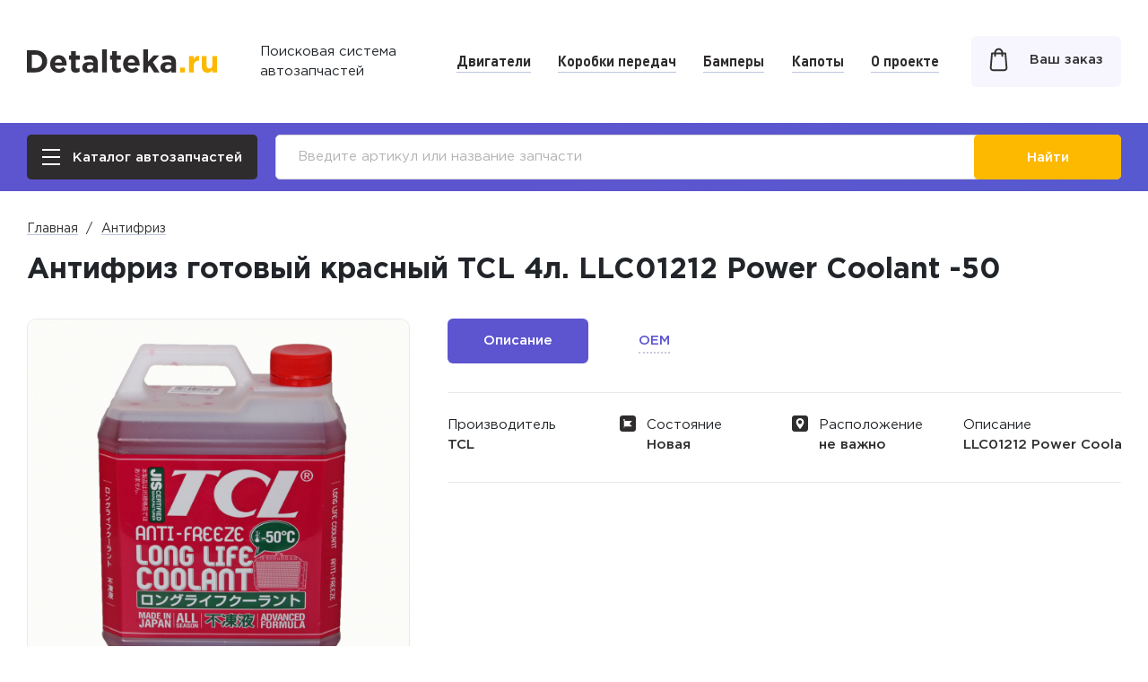

--- FILE ---
content_type: text/html; charset=UTF-8
request_url: https://detalteka.ru/avtozapchasti/antifriz/tcl-00089444/
body_size: 9580
content:
<!DOCTYPE html>
<html lang="ru-RU">
    <head>
        <meta charset="UTF-8">
        <title>Антифриз готовый красный TCL 4л. LLC01212 Power Coolant -50</title>
        <link href="/css/all-e7e798a0a2e871273f6b140bbccf536b.css" rel="stylesheet">
<link href="/css/all-mobile-30de8509421cbea4d0d721e662ea4bc3.css" rel="stylesheet" media="screen and (max-width: 767px) and (orientation: portrait)">
<link href="/css/all-mobile-h-721c8fd8625de7ed4a8f220d89e58718.css" rel="stylesheet" media="screen and (max-width: 767px) and (orientation: landscape)">
<link href="/css/all-tablet-09b53e95225faa1a6ad97c7f2050dcda.css" rel="stylesheet" media="screen and (min-width: 768px) and (max-width: 1024px) and (orientation: portrait)">
<link href="/css/all-laptop-d461124e6dfe35cb6d8563befccf30c5.css" rel="stylesheet" media="screen and (min-width: 768px) and (max-width: 1024px) and (orientation: landscape)">
<link href="/css/all-wide-651f10f7c33d573c6af63a501ac328b4.css" rel="stylesheet" media="screen and (min-width: 1025px)">
        <link rel="stylesheet" href="https://cdn.jsdelivr.net/gh/fancyapps/fancybox@3.5.7/dist/jquery.fancybox.min.css" />
        <link href="/css/new-grids.css?v=49" rel="stylesheet">
        <link href="/css/new-style.css?v=74" rel="stylesheet">
        <link href="/css/new-media.css?v=67" rel="stylesheet">
        <link href="/css/media-check.css?v=1" rel="stylesheet">
        <meta name="viewport" content="width=device-width, initial-scale=1, minimum-scale=1.0, maximum-scale=1.0, user-scalable=no">
        <meta http-equiv="X-UA-Compatible" content="IE=edge">
        <meta name="title" content="Антифриз готовый красный TCL 4л. LLC01212 Power Coolant -50">
        <meta name="description" content="Detalteka | Антифриз готовый красный TCL 4л. LLC01212 Power Coolant -50 по цене от 2420 руб. в Новосибирске LLC01212">
        <meta name="keywords" content="Антифриз красный TCL готовый LLC01212">
        <meta name="format-detection" content="telephone=no">
        <meta name="author" content="https://nanagency.ru/">
                <meta name="csrf-param" content="_csrf">
<meta name="csrf-token" content="QknbVKFPDyFo5YtxfPRPr2_dU3ART4FghK4CskZmL-oJf5kRmX42UynU-x8KgD72O6RgAlNixSXex0aAa14aqw==">

        <link rel="apple-touch-icon" sizes="180x180" href="/apple-touch-icon.png?v=1">
        <link rel="icon" type="image/png" sizes="32x32" href="/favicon-32x32.png?v=1">
        <link rel="icon" type="image/png" sizes="16x16" href="/favicon-16x16.png?v=1">
        <link rel="manifest" href="/manifest.json?v=1">
        <link rel="mask-icon" href="/safari-pinned-tab.svg?v=1" color="#5d55cf">
        <meta name="msapplication-TileColor" content="#5d55cf">
        <meta name="theme-color" content="#5d55cf">

        <script></script>        <script>
                        //        основные
                ModelID = '0';
                ModelName = '';
                MarkID = '0';
                FrameCode = '';
                EngineCode = '';

                //        вспомогательные
                selectCar = '0';
                transmission = '0';
                wheelDrive = '0';
                frame = '0';
                body = '0';
                engine = '0';
                year = 0;
                            CategoryParentID = 64;
            CategoryID = 621;
            CategoryURL = 'antifriz';
                </script>
    </head>

    <body class=" " x-ms-format-detection="none">
        <div class="media-check"></div>
    <div class="wrapper">
        <div class="page">
            <header class="site-header">
                <div class="container-fluid">
                    <div class="site-header-wrapper">
                        <div class="site-header-logo">
                            <div class="site-header-logo__img">
                                <a href="/">
                                    <svg width="220" height="28" viewBox="0 0 220 28" fill="none" xmlns="http://www.w3.org/2000/svg">
                                        <g class="site-header-logo__color">
                                            <path d="M0 26.5967V1.09301H9.92263C13.8965 1.09301 17.1435 2.30747 19.6635 4.7364C22.1836 7.14103 23.4436 10.1772 23.4436 13.8449C23.4436 17.4882 22.1714 20.5244 19.6272 22.9533C17.1071 25.3822 13.8723 26.5967 9.92263 26.5967H0ZM5.59738 21.5324H9.92263C12.2246 21.5324 14.0783 20.828 15.4837 19.4192C16.8891 17.9862 17.5918 16.128 17.5918 13.8449C17.5918 11.586 16.8769 9.73998 15.4473 8.30691C14.0419 6.87385 12.2004 6.15732 9.92263 6.15732H5.59738V21.5324Z" fill="#2E2C2D"/>
                                            <path d="M37.0818 27.0339C34.1256 27.0339 31.6904 26.0988 29.7761 24.2285C27.8619 22.3339 26.9047 19.8807 26.9047 16.8689C26.9047 14.027 27.8134 11.6224 29.6307 9.65496C31.4481 7.68754 33.75 6.70382 36.5366 6.70382C39.6139 6.70382 41.9644 7.72397 43.5878 9.76427C45.2113 11.8046 46.0231 14.3185 46.0231 17.3061C46.0231 17.5975 45.9988 18.0833 45.9504 18.7634H32.3931C32.6596 20.0022 33.2048 20.9494 34.0287 21.6053C34.8525 22.2611 35.8945 22.589 37.1545 22.589C38.8749 22.589 40.4499 21.921 41.8795 20.5851L45.0417 23.3905C43.079 25.8194 40.4257 27.0339 37.0818 27.0339ZM32.3204 15.3022H40.6438C40.4741 14.0392 40.0259 13.0312 39.2989 12.2782C38.5962 11.5252 37.6755 11.1487 36.5366 11.1487C35.422 11.1487 34.4891 11.5252 33.7379 12.2782C33.011 13.0069 32.5385 14.0149 32.3204 15.3022Z" fill="#2E2C2D"/>
                                            <path d="M56.7192 26.9246C54.9019 26.9246 53.4965 26.4874 52.503 25.613C51.5337 24.7143 51.0491 23.1962 51.0491 21.0588V11.8046H48.7229V7.06816H51.0491V2.07673H56.5738V7.06816H61.1535V11.8046H56.5738V20.1479C56.5738 21.4109 57.1675 22.0425 58.3548 22.0425C59.324 22.0425 60.2327 21.8117 61.0808 21.3502V25.7951C59.8208 26.5481 58.3669 26.9246 56.7192 26.9246Z" fill="#2E2C2D"/>
                                            <path d="M70.7504 26.961C68.8362 26.961 67.2369 26.4267 65.9527 25.3579C64.6926 24.2892 64.0626 22.8076 64.0626 20.913C64.0626 18.8484 64.7653 17.2939 66.1707 16.2495C67.6004 15.205 69.5146 14.6828 71.9135 14.6828C73.537 14.6828 75.1241 14.95 76.6749 15.4844V15.1565C76.6749 12.7761 75.2816 11.586 72.495 11.586C70.8231 11.586 69.03 11.9381 67.1157 12.6425L65.7346 8.41621C68.1092 7.37178 70.6292 6.84956 73.2947 6.84956C76.2266 6.84956 78.4195 7.57823 79.8734 9.03559C81.2788 10.4444 81.9815 12.5211 81.9815 15.2658V26.5967H76.6386V24.4835C75.1605 26.1352 73.1978 26.961 70.7504 26.961ZM72.4223 23.1355C73.7066 23.1355 74.7485 22.8197 75.5482 22.1882C76.3478 21.5324 76.7476 20.7066 76.7476 19.7107V18.727C75.7057 18.2412 74.5305 17.9983 73.222 17.9983C72.0104 17.9983 71.0654 18.2412 70.3869 18.727C69.7327 19.1885 69.4056 19.8686 69.4056 20.7673C69.4056 21.496 69.6842 22.0789 70.2416 22.5161C70.7989 22.929 71.5258 23.1355 72.4223 23.1355Z" fill="#2E2C2D"/>
                                            <path d="M86.99 26.5967V0H92.5147V26.5967H86.99Z" fill="#2E2C2D"/>
                                            <path d="M104.282 26.9246C102.465 26.9246 101.059 26.4874 100.066 25.613C99.0967 24.7143 98.6121 23.1962 98.6121 21.0588V11.8046H96.2859V7.06816H98.6121V2.07673H104.137V7.06816H108.716V11.8046H104.137V20.1479C104.137 21.4109 104.73 22.0425 105.918 22.0425C106.887 22.0425 107.796 21.8117 108.644 21.3502V25.7951C107.384 26.5481 105.93 26.9246 104.282 26.9246Z" fill="#2E2C2D"/>
                                            <path d="M121.488 27.0339C118.532 27.0339 116.097 26.0988 114.183 24.2285C112.268 22.3339 111.311 19.8807 111.311 16.8689C111.311 14.027 112.22 11.6224 114.037 9.65496C115.855 7.68754 118.157 6.70382 120.943 6.70382C124.02 6.70382 126.371 7.72397 127.994 9.76427C129.618 11.8046 130.43 14.3185 130.43 17.3061C130.43 17.5975 130.405 18.0833 130.357 18.7634H116.8C117.066 20.0022 117.611 20.9494 118.435 21.6053C119.259 22.2611 120.301 22.589 121.561 22.589C123.281 22.589 124.856 21.921 126.286 20.5851L129.448 23.3905C127.486 25.8194 124.832 27.0339 121.488 27.0339ZM116.727 15.3022H125.05C124.881 14.0392 124.432 13.0312 123.705 12.2782C123.003 11.5252 122.082 11.1487 120.943 11.1487C119.828 11.1487 118.896 11.5252 118.144 12.2782C117.417 13.0069 116.945 14.0149 116.727 15.3022Z" fill="#2E2C2D"/>
                                            <path d="M134.547 26.5967V0H140.072V14.1728L146.541 7.06816H153.156L145.742 14.7557L153.411 26.5967H147.087L141.998 18.6177L140.072 20.658V26.5967H134.547Z" fill="#2E2C2D"/>
                                            <path d="M161.227 26.961C159.312 26.961 157.713 26.4267 156.429 25.3579C155.169 24.2892 154.539 22.8076 154.539 20.913C154.539 18.8484 155.241 17.2939 156.647 16.2495C158.076 15.205 159.991 14.6828 162.39 14.6828C164.013 14.6828 165.6 14.95 167.151 15.4844V15.1565C167.151 12.7761 165.758 11.586 162.971 11.586C161.299 11.586 159.506 11.9381 157.592 12.6425L156.211 8.41621C158.585 7.37178 161.105 6.84956 163.771 6.84956C166.703 6.84956 168.896 7.57823 170.35 9.03559C171.755 10.4444 172.458 12.5211 172.458 15.2658V26.5967H167.115V24.4835C165.637 26.1352 163.674 26.961 161.227 26.961ZM162.898 23.1355C164.183 23.1355 165.225 22.8197 166.024 22.1882C166.824 21.5324 167.224 20.7066 167.224 19.7107V18.727C166.182 18.2412 165.007 17.9983 163.698 17.9983C162.487 17.9983 161.542 18.2412 160.863 18.727C160.209 19.1885 159.882 19.8686 159.882 20.7673C159.882 21.496 160.16 22.0789 160.718 22.5161C161.275 22.929 162.002 23.1355 162.898 23.1355Z" fill="#2E2C2D"/>
                                        </g>
                                        <path d="M177.119 26.6818V21.0503H182.922V26.6818H177.119Z" fill="#FDB800"/>
                                        <path d="M187.583 26.6818V7.81636H193.028V11.6176C194.27 8.73148 196.312 7.34707 199.153 7.46439V13.0607H198.867C197.004 13.0607 195.559 13.6238 194.532 14.7501C193.529 15.853 193.028 17.5072 193.028 19.7129V26.6818H187.583Z" fill="#FDB800"/>
                                        <path d="M208.931 27.0338C206.878 27.0338 205.278 26.412 204.131 25.1684C202.985 23.9247 202.412 22.2118 202.412 20.0296V7.81636H207.857V18.3402C207.857 19.5838 208.143 20.5341 208.716 21.1911C209.29 21.8481 210.101 22.1766 211.152 22.1766C212.203 22.1766 213.027 21.8481 213.624 21.1911C214.245 20.5341 214.555 19.5838 214.555 18.3402V7.81636H220V26.6818H214.555V24.0069C212.955 26.0248 211.081 27.0338 208.931 27.0338Z" fill="#FDB800"/>
                                    </svg>
                                </a>
                            </div>
                            <div class="site-header-logo__text">Поисковая система<br> автозапчастей</div>
                        </div>
                        <div class="site-header-nav">
                            <nav>
                                <a class="menu-item" href="/avtozapchasti/dvigatel/">Двигатели</a><a class="menu-item" href="/avtozapchasti/korobka-peredach/">Коробки передач</a><a class="menu-item" href="/avtozapchasti/bamper/">Бамперы</a><a class="menu-item" href="/avtozapchasti/kapot/">Капоты</a><a class="menu-item" href="/about_project/">О проекте</a>                            </nav>
                        </div>
                        <div class="site-header-cart">
                            <a href="/cart/">
                                <span class="site-header-cart__ico">
                                    <svg width="21" height="27" viewBox="0 0 21 27" fill="none" xmlns="http://www.w3.org/2000/svg">
                                        <path fill="#323232" d="M18.935,6.466c-0.041-0.507-0.458-0.904-0.949-0.904h-2.508C15.291,2.855,13.115,0.7,10.5,0.7 S5.708,2.855,5.523,5.562H3.015c-0.5,0-0.908,0.389-0.949,0.903l-1.359,16.12L0.7,22.672c0,2.001,1.733,3.628,3.863,3.628h11.874 c2.13,0,3.863-1.627,3.863-3.628L18.935,6.466z M10.5,2.68c1.564,0,2.88,1.267,3.059,2.882H7.441C7.62,3.947,8.936,2.68,10.5,2.68z  M6.461,10.333c0.527,0,0.956-0.444,0.956-0.99V7.547h6.163v1.796c0,0.546,0.429,0.99,0.955,0.99s0.955-0.444,0.955-0.99V7.547 h1.619l1.281,15.149c-0.017,0.895-0.893,1.623-1.953,1.623H4.563c-1.06,0-1.936-0.729-1.954-1.592l1.278-15.18h1.618v1.796 C5.506,9.89,5.934,10.333,6.461,10.333z"/>
                                    </svg>
                                                                            <span class="cartCountNow" id="cartCountNow" style="display: none;"></span>
                                                                    </span>
                                <span class="site-header-cart__text">Ваш заказ</span>
                            </a>
                        </div>
                        <div class="site-header-burger">
                            <span class="site-header-burger__btn popup-link body-overflow" data-popup=".all-categories-box">
                                <span></span>
                            </span>
                        </div>
                    </div>
                </div>
            </header>
            <div class="site-bottom-mobile-panel">
                <div class="container-fluid">
                    <div class="site-bottom-mobile-panel-wrapper">
                        <div class="site-bottom-mobile-panel-catalog">
                            <a href="#" class="popup-link site-bottom-mobile-panel-catalog__btn body-overflow" data-popup=".all-categories-box">
                                <span class="site-bottom-mobile-panel-catalog__ico">
                                    <span></span>
                                </span>
                                <span class="site-bottom-mobile-panel-catalog__text">Каталог автозапчастей</span>
                            </a>
                        </div>
                        <div class="site-bottom-mobile-panel-cart">
                            <a href="/cart/">
                                <span class="site-header-cart__ico">
                                    <svg width="21" height="27" viewBox="0 0 21 27" fill="none" xmlns="http://www.w3.org/2000/svg">
                                        <path d="M19.9951 22.6104L18.6359 6.4908C18.6068 6.13292 18.3204 5.86196 17.9854 5.86196H15.1893C15.1505 3.1728 13.0631 1 10.5 1C7.93689 1 5.84951 3.1728 5.81068 5.86196H3.01456C2.67476 5.86196 2.3932 6.13292 2.36408 6.4908L1.00485 22.6104C1.00485 22.6309 1 22.6513 1 22.6718C1 24.5072 2.59709 26 4.56311 26H16.4369C18.4029 26 20 24.5072 20 22.6718C20 22.6513 20 22.6309 19.9951 22.6104ZM10.5 2.38037C12.3398 2.38037 13.8398 3.93456 13.8786 5.86196H7.12136C7.16019 3.93456 8.66019 2.38037 10.5 2.38037ZM16.4369 24.6196H4.56311C3.3301 24.6196 2.3301 23.7607 2.31068 22.7025L3.61165 7.24744H5.80582V9.34356C5.80582 9.72699 6.09709 10.0337 6.46116 10.0337C6.82524 10.0337 7.1165 9.72699 7.1165 9.34356V7.24744H13.8786V9.34356C13.8786 9.72699 14.1699 10.0337 14.534 10.0337C14.8981 10.0337 15.1893 9.72699 15.1893 9.34356V7.24744H17.3835L18.6893 22.7025C18.6699 23.7607 17.665 24.6196 16.4369 24.6196Z" fill="#323232" stroke="#323232" stroke-width="0.6"/>
                                    </svg>
                                                                            <span class="cartCountNow" id="cartCountNow" style="display: none;"></span>
                                                                    </span>
                            </a>
                        </div>
                    </div>
                </div>
            </div>
            
<div class="site-search">
    <div class="container-fluid">
        <div class="site-search-wrapper">
            <div class="site-search-catalog">
                <a href="#" class="btn btn_dark popup-link body-overflow" data-popup=".all-categories-box">
                    <i><span></span></i>
                    <span>Каталог автозапчастей</span>
                </a>
            </div>
            <div class="site-search-form">
                <form id="searchMobile" action="/search/" method="get" enctype="multipart/form-data">                <input type="text" value="" name="search"
                       placeholder="Введите артикул или название запчасти">
                
                <a href="#" onclick="this.closest('form').submit(); return false;" class="btn">
                    <svg width="17" height="17" viewBox="0 0 17 17" fill="none" xmlns="http://www.w3.org/2000/svg"><path d="M6.89189 0C10.6982 0 13.7838 3.08561 13.7838 6.89189C13.7838 8.46338 13.2578 9.91202 12.3723 11.0714L16.7309 15.4313C17.0897 15.7902 17.0897 16.372 16.7309 16.7309C16.3996 17.0621 15.8784 17.0876 15.5179 16.8073L15.4313 16.7309L11.0714 12.3723C9.91202 13.2578 8.46338 13.7838 6.89189 13.7838C3.08561 13.7838 0 10.6982 0 6.89189C0 3.08561 3.08561 0 6.89189 0ZM6.89189 1.83784C4.10062 1.83784 1.83784 4.10062 1.83784 6.89189C1.83784 9.68317 4.10062 11.9459 6.89189 11.9459C9.68317 11.9459 11.9459 9.68317 11.9459 6.89189C11.9459 4.10062 9.68317 1.83784 6.89189 1.83784Z" fill="white"/></svg>
                    <span>Найти</span>
                </a>
                </form>            </div>
        </div>
    </div>
</div>

<script language="JavaScript">
    var carID = '';
    var AnalogOptions = '';
</script>

<div class="site-content">
    <div class="site-content-wrapper">
        <main class="site-main" itemscope itemtype="http://schema.org/Product">
            <div class="container">
                <nav class="site-breadcrumbs d-none d-md-block">
                    <div class="row">
                        <div class="site-breadcrumbs__item col-auto"><a href="/">Главная</a></div>
                        <div class="site-breadcrumbs__item col-auto"><a href="/avtozapchasti/antifriz/">
                                        Антифриз</a></div>                    </div>
                </nav>

                <section class="single-product section-first" data-product-id="638">
                    <h1 itemprop="name">Антифриз готовый красный TCL 4л. LLC01212 Power Coolant -50</h1>

                    <div class="hidden single-product-nomenclature">
                        <div class="single-product-nomenclature-wrapper">
                                                    </div>
                    </div>

                    <div class="single-product-main row">
                        <div class="single-product-img single-product-left">
                            <div class="single-product-img-lg d-none d-lg-block">
                                                                    <a href="/1c/images/8/89/89444/llc01212_power_coolant_50_antifriz_tcl.jpg" data-index="0">
                                        <img src="/1c/images/8/89/89444/520_520_llc01212_power_coolant_50_antifriz_tcl.jpg" alt="">
                                    </a>
                                                            </div>
                            <div class="single-product-img-carousel">
                                                                                                            <div class="single-product-img-carousel-item">
                                            <a href="/1c/images/8/89/89444/llc01212_power_coolant_50_antifriz_tcl.jpg">
                                                <img src="/1c/images/8/89/89444/520_520_llc01212_power_coolant_50_antifriz_tcl.jpg" alt="Антифриз готовый красный TCL 4л. LLC01212 Power Coolant -50">
                                            </a>
                                        </div>
                                                                                                                                                <div class="single-product-img-carousel-item">
                                            <a href="/1c/images/8/89/89444/llc01212_power_coolant_50_antifriz_tcl_1.jpg">
                                                <img src="/1c/images/8/89/89444/520_520_llc01212_power_coolant_50_antifriz_tcl_1.jpg" alt="Антифриз готовый красный TCL 4л. LLC01212 Power Coolant -50">
                                            </a>
                                        </div>
                                                                                                </div>
                        </div>

                        <div class="single-product-content col">
                                                        <meta itemprop="description" content="Detalteka | Антифриз готовый красный TCL 4л. LLC01212 Power Coolant -50 по цене от 2420 руб. в Новосибирске LLC01212"/>
                                                        <div class="tab-box">
                                <div class="tabs no-spaces">
                                    <div class="row scroll-anim">
                                        <div class="col-auto scroll-anim-item">
                                            <div class="tab active" data-tab="#tab-1"><span>Описание</span></div>
                                        </div>
                                                                                <div class="col-auto scroll-anim-item">
                                            <div class="tab" data-tab="#tab-2"><span>OEM</span></div>
                                        </div>
                                                                                                                    </div>
                                </div>
                                <div class="tab-content opened" id="tab-1">
                                    <div class="single-product-parameters">
                                        <div class="row flex-nowrap scroll-anim scrol-anim_scrl">
                                                                                        <div class="single-product-parameters-item scroll-anim-item col-sm-3 col-lg col-xl-3">
                                                <div class="single-product-parameters-item__title">Производитель</div>
                                                <div class="single-product-parameters-item__content">TCL</div>
                                            </div>
                                                                                        <div class="single-product-parameters-item scroll-anim-item with-ico col-sm-3 col-lg col-xl-3">
                                                <div class="single-product-parameters-item__title">
                                                    <svg width="18" height="18" viewBox="0 0 18 18" fill="none" xmlns="http://www.w3.org/2000/svg">
                                                        <path d="M0 3C0 1.34315 1.34315 0 3 0H15C16.6569 0 18 1.34315 18 3V15C18 16.6569 16.6569 18 15 18H3C1.34315 18 0 16.6569 0 15V3Z" fill="#2E2C2D"/>
                                                        <path d="M10.9231 9.19229L13.4121 6.47251C13.479 6.40197 13.4984 6.29877 13.4615 6.20878C13.4184 6.12006 13.3294 6.06283 13.2308 6.06043H5.23627C5.23627 6.06043 5.13736 6.06043 5.13736 6.0769V5.7802C5.55992 5.71287 5.86069 5.33335 5.82967 4.90657C5.82977 4.41227 5.43384 4.00899 4.93957 4C4.43328 3.99968 4.01776 4.4006 4 4.9066C4.01691 5.30136 4.27099 5.64665 4.64284 5.78023V13.7527C4.64284 13.8893 4.75355 14 4.8901 14C5.02665 14 5.13736 13.8893 5.13736 13.7527V12.3242H13.2307C13.3319 12.3308 13.4255 12.2706 13.4615 12.1758C13.4943 12.0855 13.4754 11.9844 13.4121 11.9121L10.9231 9.19229Z" fill="white"/>
                                                    </svg>
                                                    Состояние
                                                </div>
                                                <div class="single-product-parameters-item__content">
                                                    Новая                                                </div>
                                            </div>
                                            <div class="single-product-parameters-item scroll-anim-item with-ico col-sm-3 col-lg col-xl-3">
                                                <div class="single-product-parameters-item__title">
                                                    <svg width="18" height="18" viewBox="0 0 18 18" fill="none" xmlns="http://www.w3.org/2000/svg">
                                                        <path d="M0 3C0 1.34315 1.34315 0 3 0H15C16.6569 0 18 1.34315 18 3V15C18 16.6569 16.6569 18 15 18H3C1.34315 18 0 16.6569 0 15V3Z" fill="#2E2C2D"/>
                                                        <path d="M9 3C11.3964 3 13.3459 4.94958 13.3459 7.34592C13.3459 10.3199 9.45675 14.6858 9.29117 14.8702C9.13564 15.0434 8.86409 15.0431 8.70884 14.8702C8.54325 14.6858 4.65406 10.3199 4.65406 7.34592C4.6541 4.94958 6.60366 3 9 3ZM9 9.53248C10.2057 9.53248 11.1865 8.55159 11.1865 7.34592C11.1865 6.14025 10.2057 5.15939 9 5.15939C7.79435 5.15939 6.8135 6.14027 6.8135 7.34595C6.8135 8.55162 7.79435 9.53248 9 9.53248Z" fill="white"/>
                                                    </svg>
                                                    Расположение
                                                </div>
                                                <div class="single-product-parameters-item__content">не важно</div>
                                            </div>
                                                                                        <div class="single-product-parameters-item scroll-anim-item col-sm-3 col-lg">
                                                <div class="single-product-parameters-item__title">Описание</div>
                                                <div class="single-product-parameters-item__content">LLC01212 Power Coolant -50</div>
                                            </div>
                                                                                    </div>
                                    </div>
                                                                    </div>
                                                                <div class="tab-content" id="tab-2">
                                    <div class="single-product-oem">
                                        <div class="single-product-oem__title">Номер детали в каталогах производителей (OEM):</div>
                                        <div class="single-product-oem__content">
                                            LLC01212                                        </div>
                                    </div>
                                </div>
                                                                <div class="tab-content" id="tab-3">
                                    <div class="single-product-mod">
                                        <div class="h2">Подходит для модификаций:</div>

                                        <div class="single-product-mod-mark">
                                            <div>
                                                <div class="radio-btn-group separate scroll-anim scrol-anim_scrl" id="ApplicabilityMarkProduct">

                                                </div>
                                            </div>
                                        </div>
                                        <div class="single-product-mod-model">
                                            <div>
                                                <div class="radio-btn-group separate scroll-anim scrol-anim_scrl" id="ApplicabilityModelProduct">

                                                </div>
                                            </div>
                                        </div>
                                        <div class="single-product-mod-parameters overflow-box collapsed">
                                            <div>
                                                <table class="applicability-table" id="ApplicabilityCarsProduct">

                                                </table>
                                            </div>
                                        </div>
                                        <div class="overflow-box-btn">
                                            <span data-more="Показать все" data-less="Свернуть">
                                                <svg width="14" height="8" viewBox="0 0 14 8" fill="none" xmlns="http://www.w3.org/2000/svg">
                                                    <path d="M6.39896 7.60104C6.7309 7.93299 7.2691 7.93299 7.60104 7.60104L13.0104 2.19167C13.3424 1.85973 13.3424 1.32154 13.0104 0.989592C12.6785 0.657646 12.1403 0.657646 11.8083 0.989592L7 5.79792L2.19167 0.989592C1.85973 0.657647 1.32154 0.657647 0.989592 0.989592C0.657646 1.32154 0.657646 1.85973 0.989592 2.19167L6.39896 7.60104ZM6.15 6L6.15 7L7.85 7L7.85 6L6.15 6Z" fill="#5D55CF"></path>
                                                </svg>
                                            </span>
                                        </div>
                                        <div id="hideApplicability">
                                                                                </div>
                                    </div>
                                </div>
                            </div>
                        </div>
                    </div>
                </section>

                
                <section class="similars section-standart">
                    <div class="h2">Возможно вам подойдут:</div>
                    <div class="similars-list" id="analogs">
                        <span>Поиск товаров...</span>
                        <p>&nbsp;</p>
                    </div>
                </section>

                            </div>
        </main>
    </div>
</div>

<div class="applicability-popup popup">
    <div class="scroll">
        <div class="grey-box">
            <div class="container-fluid">
                <div class="applicability-container">
                    <div class="aside-title aside-title_h2">Выберите марку и&nbsp;модель</div>

                    <div class="single-product-mod-mark">
                        <div>
                            <div class="radio-btn-group no-margin-bottom separate scroll-anim scrol-anim_scrl" id="ApplicabilityMark">
                                
                            </div>
                        </div>
                    </div>
                    <div class="single-product-mod-model">
                        <div>
                            <div class="radio-btn-group no-margin-bottom separate scroll-anim scrol-anim_scrl" id="ApplicabilityModel">

                            </div>
                        </div>
                    </div>
                    <div id="ApplicabilityName" class="aside-form-title title title_label">
                        Применяется на                      </div>
                    <table class="applicability-table" id="ApplicabilityCars">

                    </table>
                    <a href="#" class="btn auto close-popup">Закрыть</a>
                    <a href="#" class="close close-popup">
                        <svg xmlns="http://www.w3.org/2000/svg" width="20.7" height="20.7" viewBox="0 0 20.7 20.7">
                            <path fill="#233F92"
                                d="M11.3 10.4L20.7 1l-1-1-9.4 9.4L1 0 0 1l9.4 9.4L0 19.7l1 1 9.4-9.4 9.4 9.4 1-1-9.5-9.3z"/>
                        </svg>
                    </a>
                </div>
            </div>
        </div>
    </div>
</div>        </div>

        <footer class="site-footer">
    <div class="site-footer-main">
        <div class="container-fluid">
            <div class="site-footer-main-container">
                <div class="site-footer-main-wrapper">
                    <div class="site-footer-menu">
                        <div class="site-footer-menu-col">
                                                            <span class="title h4">Автозапчасти</span>
<div><a href="/avtozapchasti/dvigatel/">Двигатели</a></div>
<div><a href="/avtozapchasti/korobka-peredach/">Коробки передач</a></div>
<div><a href="/avtozapchasti/bamper/">Бамперы</a></div>
<div><a href="/avtozapchasti/kapot/">Капоты</a></div>
                                                    </div>
                        <div class="site-footer-menu-col">
                                                            <span class="title h4">О проекте</span>
<div><a href="/how_we_work/">Как мы работаем</a></div>
<div><a href="/faq/">Вопрос-ответ</a></div>
<div><a href="/privacy_policy/">Политика конфиденциальности</a></div>
<div><a href="/site_rules/">Правила портала</a></div>
                                                    </div>
                    </div>
                    <div class="site-footer-description">
                                                    Поисковая система автозапчастей Detalteka не является интернет - магазином автозапчастей и не продает запчасти. Мы помогаем найти лучшие предложения по контрактным (Б/У) и новым запчастям, загружая в каталог остатки и цены по запчастям на складах компаний-продавцов.                                            </div>
                </div>
            </div>
        </div>
    </div>
    <div class="site-footer-copyright">
        <div class="container-fluid">
            <div class="site-footer-copyright-container">
                <div class="site-footer-copyright-wrapper">
                    © Поисковая система автозапчастей Detalteka, 2020-2026                    <p><a href="https://nanagency.ru/" target="_blank" style="border-bottom:none;color:white;">Разработка и продвижение сайта — <img src="https://nanagency.ru/themes/nan/upload/custom/logo/NAN_logo_yellow15.png"></a></p>
                </div>
            </div>
        </div>
    </div>
</footer>

    </div>
    <div class="all-categories-box popup">
    </div>
    <div class="modification-popup popup all-page-popup">
    </div>
    <div class="all-categories-box-form">
        
<form action="/ajax/get-menu-categories/" method="GET"><input type="hidden" value="" name="mark"/>
<input type="hidden" value="" name="model"/>

<input type="hidden" value="" name="body"/>
<input type="hidden" value="" name="engine"/>
<input type="hidden" value="" name="Transmission"/>
<input type="hidden" value="" name="WheelDrive"/>
<input type="hidden" value="" name="year"/>
<input type="hidden" value="" name="car"/>

</form>    </div>
    <script src="/js/all-192e121b806f2fed32ebf94b0ffb85ef.js"></script>
<script src="/js/suggests.js?v=1.00"></script>
<script src="/js/applicability.js?v=20231129"></script>
<script src="/js/jquery-migrate-1.2.1.min.js"></script>
<script src="/js/slick.js?v=1.00"></script>
<script src="/js/easyzoom.js?v=1.01"></script>
<script src="/js/productPage.js?v=1.17"></script>
<script src="/js/scrollTo.js?v=1.00"></script>
<script src="/js/rightForm.js?v6"></script>
<script src="/js/modification.js?v=1.02"></script>
    <script src="/js/jquery.mousewheel.js"></script>
    <script src="https://cdn.jsdelivr.net/gh/fancyapps/fancybox@3.5.7/dist/jquery.fancybox.min.js"></script>
    <script src="/js/gsap.min.js"></script>
    <script src="/js/smooth-scrollbar.js"></script>
    <script src="/js/new-common.js?v=73"></script>

    
            <!-- Yandex.Metrika counter -->
<script type="text/javascript" > (function(m,e,t,r,i,k,a){m[i]=m[i]||function(){(m[i].a=m[i].a||[]).push(arguments)}; m[i].l=1*new Date();k=e.createElement(t),a=e.getElementsByTagName(t)[0],k.async=1,k.src=r,a.parentNode.insertBefore(k,a)}) (window, document, "script", "https://mc.yandex.ru/metrika/tag.js", "ym"); ym(72480364, "init", { clickmap:true, trackLinks:true, accurateTrackBounce:true, webvisor:true, ecommerce:"dataLayer" }); </script>
<noscript><div><img src="https://mc.yandex.ru/watch/72480364" style="position:absolute; left:-9999px;" alt="" /></div></noscript>
<!-- /Yandex.Metrika counter -->        </body>
</html>

--- FILE ---
content_type: text/css
request_url: https://detalteka.ru/css/new-style.css?v=74
body_size: 16887
content:
/*======= Main =============================================================*/

body {
    font-family: "Gotham Pro",-apple-system,BlinkMacSystemFont,"Segoe UI",Roboto,"Helvetica Neue",Arial,sans-serif,"Apple Color Emoji","Segoe UI Emoji","Segoe UI Symbol", "sans-serif";
    position: relative !important;
}
body.help-popup {
    overflow-y: hidden;
}

/*======= Typography =============================================================*/

h1, .h1 {
    font-size: 16px;
    font-weight: 700;
    line-height: 1.3;
    margin: 0;
}
h2, .h2 {
    font-size: 16px;
    font-weight: 700;
    line-height: 1.3;
    margin: 0;
}
ul.unstyled {
    margin: 0;
    padding: 0;
}
ul.unstyled li {
    margin: 0;
    padding: 0;
}
ul.unstyled li:before {
    content: none;
}
ul.unstyled ul {
    list-style: none;
}
a {
    color: #5D55CF;
}
a:hover {
    color: #FDB800;
    text-decoration: none;
}

/*======= Forms =============================================================*/

.btn, input[type="submit"], input[type="button"], button {
    position: relative;
    display: -ms-inline-flexbox;
    display: inline-flex;
    justify-content: center;
    align-items: center;
    width: 100%;
    height: 40px;
    padding: 0 10px;
    font-size: 13px;
    font-weight: 500;
    line-height: 1;
    color: #fff;
    text-decoration: none;
    border: none;
    background-color: #FDB800;
}
.btn:hover, input[type="submit"]:hover, input[type="button"]:hover, button:hover {
    color: #fdc73c;
    text-decoration: none;
    background-color: #000;
}
.btn.btn_dark {
    background-color: #2E2C2D;
}
.btn.btn_invert {
    background-color: #5D55CF;
}
.btn.btn_white {
    background-color: #fff;
    color: #5D55CF;
}
.btn.btn_outline {
    border: 1px solid  #5D55CF;
    background-color: transparent;
    color: #5D55CF;
}
.btn.btn_outline:hover {
    background-color: #5D55CF;
    color: #fff;
}
.btn.btn_file {
    background-color: #F4F4FF;
    color: #5D55CF;
}
.btn.btn_file svg {
    margin-right: 12px;
}
.btn.btn_file:hover {
    background-color: #5D55CF;
    color: #fff;
}
.btn.btn_sm {
    height: 40px;
}
.btn.btn_xs {
    height: 36px;
}
.btn.btn_table-search {
    height: 40px;
    border: 1px solid  #5D55CF;
    background-color: transparent;
    color: #5D55CF;
}
.btn.btn_table-search:hover {
    background-color: #FDB800;
    border-color: #FDB800;
    color: #fff;
}
.btn svg {
    margin: 0;
}
.btn.btn_table-search svg {
    margin-right: 9px;
}
input[type="text"],
input[type="password"],
input[type="tel"],
input[type="email"],
input[type="search"],
input[type="date"] {
    height: 40px;
    font-size: 12px;
    padding: 0 13px;
}
input[type="text"].error,
input[type="password"].error,
input[type="tel"].error,
input[type="email"].error,
input[type="search"].error,
input[type="date"].error {
    border: 1px solid red !important;
}
textarea {
    padding-left: 13px;
    padding-right: 13px;
}
.form-list {
    margin-left: -4px;
    margin-right: -4px;
}
.form-list-item {
    padding-left: 4px;
    padding-right: 4px;
    margin-top: 8px;
}
.form-list-item--with-message {
    margin-top: 0;
}

/*======= jQuery Select =============================================================*/

.selectboxit-container .selectboxit-options {
    width: auto;
    top: 100% !important;
}
.selectboxit-container .selectboxit {
    height: 40px;
    padding-right: 40px;
    overflow: hidden;
    line-height: 38px;
    border: none;
    border-radius: 6px;
    -webkit-border-radius: 6px;
    -moz-border-radius: 6px;
    -ms-border-radius: 6px;
    -o-border-radius: 6px;
}
.selectboxit-default-arrow {
    border-width: 7px 7px 0 7px;
    border-color: #CBC8E1 transparent transparent transparent;
}
.selectboxit-default-arrow:before {
    border-width: 7px 7px 0 7px;
    border-style: solid;
    border-color: #fff transparent transparent transparent;
    width: 0;
    height: 0;
    content: '';
    position: absolute;
    left: -7px;
    top: -9px;
}
.selectboxit-text {
    display: block;
    max-width: 100% !important;
}
.selectboxit-text[data-val="0"] {
    color: #AEADB6;
}
.multi-select--disabled .selectboxit-default-arrow:before {
    border-color: #F1EFFB transparent transparent transparent;
}

/*======= Help =============================================================*/

.with-help {
    position: relative;
    padding-right: 30px;
}
.help-container {
    position: absolute;
    top: .25em;
    right: 0;
}
.help-container > a {
    text-decoration: none;
    border-bottom: none;
}
.help-content {
    display: none;
    position: absolute;
    top: 100%;
    right: 0;
    padding-top: 10px;
    width: 800px;
    z-index: 10;
}
.help-content-wrapper {
    position: relative;
    padding: 56px 22px 26px;
    border-radius: 8px;
    -webkit-border-radius: 8px;
    -moz-border-radius: 8px;
    -ms-border-radius: 8px;
    -o-border-radius: 8px;
    background-color: #fff;
    box-shadow: 0 10px 40px rgba(35,63,146,.3);
}
.help-close {
    display: block;
    position: absolute;
    top: 22px;
    right: 22px;
    width: 20px;
    height: 20px;
    border-bottom: none;
}
.help-close::before,
.help-close::after {
    content: "";
    display: block;
    position: absolute;
    top: 50%;
    left: 0;
    right: 0;
    height: 2px;
    margin-top: -1px;
    background-color: #5D55CF;
}
.help-close::before {
    transform: rotate(45deg);
    -webkit-transform: rotate(45deg);
    -moz-transform: rotate(45deg);
    -ms-transform: rotate(45deg);
    -o-transform: rotate(45deg);
}
.help-close::after {
    transform: rotate(-45deg);
    -webkit-transform: rotate(-45deg);
    -moz-transform: rotate(-45deg);
    -ms-transform: rotate(-45deg);
    -o-transform: rotate(-45deg);
}

/*======= Tabs =============================================================*/

.tabs-list-item {
    display: none;
}
.tabs-list-item.active {
    display: block;
}

/*======= Tabs Accordion =============================================================*/

.tabs-accordion-nav {
    display: none;
}
.tabs-accordion-pane {
    display: none;
}
.tabs-accordion-pane.active {
    display: block;
}
.tabs-accordion.no-accordion .tabs-accordion-nav {
    display: block;
}

/*======= Layout Other =============================================================*/

.wrapper {
    display: -webkit-box;
    display: -webkit-flex;
    display: -ms-flexbox;
    display: flex;
    -webkit-box-orient: vertical;
    -webkit-box-direction: normal;
    -webkit-flex-direction: column;
    -ms-flex-direction: column;
    flex-direction: column;
    min-height: 100%;
}
.page {
    -webkit-box-flex: 1;
    -webkit-flex: 1 0 auto;
    -ms-flex: 1 0 auto;
    flex: 1 0 auto;
}
.col-width {
    width: 100%;
    -ms-flex-preferred-size: 0;
    flex-basis: 0;
    -ms-flex-positive: 1;
    flex-grow: 1;
    max-width: 100%;
}
.col-width-auto {
    -ms-flex: 0 0 auto;
    flex: 0 0 auto;
    width: auto;
    max-width: 100%;
}
.fw-400 {
    font-weight: 400;
}
.fw-500 {
    font-weight: 500;
}
.fw-700 {
    font-weight: 700;
}
.next-btn {
    font-size: 13px;
    font-weight: 500;
    padding-left: 20px;
}
.section-first {
    padding-top: 20px;
}
.site-breadcrumbs + .section-first {
    padding-top: 15px;
}
.section-first_no-breadcrumbs {
    padding-top: 42px;
}
.section-standart {
    padding-top: 33px;
}
.title-section {
    text-align: center;
}
h1.title-section {
    font-size: 16px;
}
.site-content-wrapper {
    display: -ms-flexbox;
    display: flex;
    -ms-flex-wrap: wrap;
    flex-wrap: wrap;
}
.site-main {
    width: 100%;
    -ms-flex: 0 0 100%;
    flex: 0 0 100%;
    max-width: 100%;
    padding-bottom: 50px;
    overflow: hidden;
}
.site-main.site-main_cart {
    padding-bottom: 30px;
}
.site-aside {
    width: 100%;
    -ms-flex: 0 0 100%;
    flex: 0 0 100%;
    max-width: 100%;
}
.aside-search {
    padding-top: 60px;
    padding-bottom: 60px;
}
.aside-title {
    position: relative;
    font-family: 'Gotham Pro';
    font-style: normal;
    font-weight: 700;
    line-height: 150%;
    margin-bottom: 10px;
}
.aside-title_h2 {
    font-size: 16px;
}
.mark-item {
    padding-top: 12px;
}
.mark-item a {
    font-size: 14px;
    font-weight: 500;
    text-decoration: none;
    color: #2E2C2D;
    border-color:  #2E2C2D;
}
.mark-item a:hover {
    color: #FDB800 !important;
}
.mark-item.mark-item_small a {
    font-size: 12px;
}
.search-parts-mob {
    padding-top: 20px;
}
.search-parts-mob-type-item {
    margin-top: 6px;
}
.search-parts-mob-type-item:nth-child(2) .btn {
    background-color: #F7F6FF;
    color: #5D55CF;
}
.radio-btn-group {
    margin: 0 -4px 20px;
}
.radio-btn-group-item {
    padding-left: 4px;
    padding-right: 4px;
}
.radio-btn-group-item input + label {
    padding: 0 6px !important;
}
.all-categories-box .modification-box {
	/* text-transform: none;
	padding: 60px 50px 30px;
    margin: 0 -50px; */
    padding: 40px 8px 10px;
    margin: 0 -8px;
    width: auto;
}
.expand-child .expand-child-content {
    padding: 0 8px 50px;
}
.selectboxit-arrow-container {
    width: 50px;
    height: 40px;
    position: absolute;
    right: 0;
}
.popup-inline {
    display: none;
    height: 100%;
    width: 100%;
    max-width: 100%;
}
.fancybox-toolbar {
    opacity: 1;
    visibility: visible;
}
.fancybox-navigation .fancybox-button,
.fancybox-toolbar .fancybox-button {
    opacity: 1;
    visibility: visible;
    background-color: transparent;
}
.fancybox-navigation .fancybox-button:hover,
.fancybox-toolbar .fancybox-button:hover {
    background-color: transparent;
}
.fancybox-button, .fancybox-button:link, .fancybox-button:visited {
    color: #fff;
}
.fancybox-slide--html {
    padding: 0;
}
.fancybox-slide--html .fancybox-close-small {
    display: -ms-flexbox;
    display: flex;
    -ms-flex-pack: center;
    justify-content: center;
    -ms-flex-align: center;
    align-items: center;
    color: #5D55CF;
}
.fancybox-slide--html .fancybox-close-small:hover {
    background-color: transparent;
}
.fancybox-slide--html .fancybox-close-small svg {
    width: 16px;
    height: auto;
}
.fancybox-slide--html .popup-inline  .fancybox-close-small {
    top: 5px;
    right: 0;
}
.selectboxit-option .selectboxit-option-anchor {
    padding-right: 20px;
}
.selectboxit-list > .selectboxit-option {
    color: #212529;
    font-weight: 500;
}
.selectboxit-list > .selectboxit-selected > .selectboxit-option-anchor {
    background: #F7F6FF;
    color: #212529;
    padding-right: 20px;
}
.selectboxit-list > .selectboxit-focus > .selectboxit-option-anchor,
.selectboxit-list > .selectboxit-option:hover > .selectboxit-option-anchor {
    background: #5D55CF;
    color: #fff;
    padding-right: 20px;
}
.last-search.last-search_mb {
	margin-bottom: 15px;
}
.all-categories-menu-content-wrapper {
    position: relative;
}
.radio-btn-group.radio-btn-group_modification {
    position: absolute;
    right: auto;
    top: auto;
    left: 0;
    bottom: -5px;
}
.all-page-popup .modification-info {
    padding: 0 0 70px !important;
}
.all-page-popup .modification-info * {
    line-height: 1.5;
}
.applicability-popup.opened {
	z-index: 20;
}
.no-margin-top {
    margin-top: 0 !important;
}
.no-margin-left {
    margin-left: 0 !important;
}
.no-margin-right {
    margin-right: 0 !important;
}
.no-margin-bottom {
    margin-bottom: 0 !important;
}
.text-block abbr, acronym, .text-block address, .text-block applet, .text-block article, .text-block aside, .text-block audio, .text-block b, .text-block big, .text-block blockquote, .text-block canvas, .text-block caption, .text-block center, .text-block cite, .text-block code, .text-block dd, .text-block del, .text-block details, .text-block dfn, .text-block dialog, .text-block dl, .text-block dt, .text-block em, .text-block embed, .text-block fieldset, .text-block figcaption, .text-block figure, .text-block font, .text-block form, .text-block hgroup, .text-block hr, .text-block html, .text-block i, .text-block iframe, .text-block img, .text-block ins, .text-block kbd, .text-block label, .text-block legend, .text-block mark, .text-block menu, .text-block meter, .text-block nav, .text-block object, .text-block output, .text-block ol, .text-block p, .text-block pre, .text-block progress, .text-block q, .text-block rp, .text-block rt, .text-block ruby, .text-block s, .text-block samp, .text-block small, .text-block strike, .text-block sub, .text-block summary, .text-block sup, .text-block span, .text-block table, .text-block tbody, .text-block td, .text-block tfoot, .text-block th, .text-block thead, .text-block time, .text-block tr, .text-block tt, .text-block u, .text-block ul, .text-block li, .text-block var, .text-block video, .text-block xmp {
    line-height: 1.55;
}
.text-block p {
    margin-bottom: 0;
}
.text-block ul {
    margin-bottom: 0;
}
.text-block p strong {
    font-weight: 500;
}
.text-block h2 + p,
.text-block .h2 + p,
.text-block h2 + ul,
.text-block .h2 + ul {
    margin-top: 10px;
}
.text-block p + p,
.text-block p + ul {
    margin-top: 10px;
}
.modification-select {
    margin-bottom: 28px;
}
.modification-select--desktop {
    display: none;
}
.icon-btns-box a svg {
    display: inline-block;
    position: relative;
    top: -2px;
    margin-right: 6px;
}
.icon-btns-box a svg path {
    fill: currentColor;
}
.icon-btns-box a span {
    line-height: 1.44;
    border-bottom: 2px dotted #CBC8E1;
}
h2.page-subtitle,
.h2.page-subtitle {
    margin-top: 20px;
    font-weight: 500;
}
.mod-btns {
    margin-left: -8px;
    margin-right: -8px;
}
.mod-btns p {
    margin-bottom: 10px;
}
/* .model-modification-box .btn {
    margin-top: 15px;
} */
.left-menu-search-item {
    font-weight: 500;
}
.model-modification-box-in-page {
    margin-top: 15px;
    margin-bottom: 20px;
}
.model-modification-box-in-page .btn {
    margin-top: 15px;
}
/* .help-box > div {
    z-index: 30;
} */
.help-box > div .close {
    position: sticky;
    float: right;
    top: 0;
    right: 0;
}
.help-box > div .close svg {
    display: block;
    margin: -35px -17px 0 0;
}
.scroll-anim {
    overflow-x: auto;
}
.scroll-anim.scroll-anim_partner-map {
    padding-bottom: 7px;
}
.scroll-anim.scroll-anim_partner-map::-webkit-scrollbar {
    position: absolute;
    left: 0;
    right: 0;
    bottom: 0;
    width: 1em;
    height: 2px;
}
.scroll-anim.scroll-anim_partner-map::-webkit-scrollbar-track {
    background-color: transparent;
}
.scroll-anim.scroll-anim_partner-map::-webkit-scrollbar-thumb {
    background-color: #7D77D9;
}
.scroll-anim.scroll-anim_hidden::-webkit-scrollbar-thumb {
    background-color: transparent;
}
.scroll-anim.scrol-anim_scrl::-webkit-scrollbar {
    position: absolute;
    left: 0;
    right: 0;
    bottom: 0;
    width: 1em;
    height: 2px;
}
.scroll-anim.scrol-anim_scrl::-webkit-scrollbar-track {
    background-color: transparent;
}
.scroll-anim.scrol-anim_scrl::-webkit-scrollbar-thumb {
    background-color: #7D77D9;
}
.block-collapsed-content {
    position: relative;
    overflow: hidden;
}
.block-collapsed.collapsed .block-collapsed-content::after {
    content: '';
    position: absolute;
    left: 0;
    bottom: 0;
    display: block;
    width: 100%;
    height: 100px;
    background: -moz-linear-gradient(top, rgba(255,255,255,0) 0%, rgba(255,255,255,1) 100%);
    background: -webkit-linear-gradient(top, rgba(255,255,255,0) 0%,rgba(255,255,255,1) 100%);
    background: linear-gradient(to bottom, rgba(255,255,255,0) 0%,rgba(255,255,255,1) 100%);
    filter: progid:DXImageTransform.Microsoft.gradient( startColorstr='#00ffffff', endColorstr='#ffffff',GradientType=0 );
    -webkit-transition: all .3s;
    transition: all .3s;
}
.block-collapsed.collapsed.active .block-collapsed-content::after {
    content: none;
}
.block-collapsed-btn {
    display: none;
}
.block-collapsed-btn [data-more] {
    display: inline-block;
    font-style: normal;
    font-weight: normal;
    font-size: 15px;
    font-weight: 500;
    text-decoration-line: underline;
    color: #5D55CF;
    cursor: pointer;
    box-sizing: border-box;
    -webkit-transition: all .3s;
    transition: all .3s;
}
.block-collapsed.collapsed .block-collapsed-btn {
    display: block;
}
.block-collapsed.collapsed .block-collapsed-btn [data-more]::before {
    content: attr(data-more);
}
.block-collapsed.collapsed.active .block-collapsed-btn [data-more]::before {
    content: attr(data-less);
}


/*======= Header =============================================================*/

.site-header {
    padding-top: 30px;
    padding-bottom: 10px;
    background-color: #5957CF;
}
.site-header-wrapper {
    display: -ms-flexbox;
    display: flex;
    -ms-flex-wrap: wrap;
    flex-wrap: wrap;
    align-items: center;
}
.site-header-logo {
    display: -ms-flexbox;
    display: flex;
    -ms-flex-wrap: nowrap;
    flex-wrap: nowrap;
    -ms-flex-preferred-size: 0;
    flex-basis: 0;
    -ms-flex-positive: 1;
    flex-grow: 1;
    max-width: 100%;
    align-items: center;
    width: 100%;
}
.site-header-logo__img a {
    display: block;
    border-bottom: none;
}
.site-header-logo__img svg {
    height: 18px;
    width: auto;
}
.site-header-logo__color path {
    fill: #fff !important;
}
.site-header-logo__text {
    display: none;
    font-size: 15px;
    line-height: 1.5;
    margin-left: 48px;
}
.site-header-nav {
    display: none;
    -ms-flex-preferred-size: 0;
    flex-basis: 0;
    -ms-flex-positive: 1;
    flex-grow: 1;
    max-width: 100%;
    width: 100%;
    padding-left: 3%;
}
.site-header-nav nav {
    margin-bottom: 0;
}
.site-header-cart {
    display: none;
}
.site-header-cart > a {
    display: -ms-flexbox;
    display: flex;
    -ms-flex-wrap: wrap;
    flex-wrap: wrap;
    border-bottom: none;
    align-items: center;
    padding: 13px 20px 17px;
    background-color: #F7F6FF;
    border-radius: 6px;
    -webkit-border-radius: 6px;
    -moz-border-radius: 6px;
    -ms-border-radius: 6px;
    -o-border-radius: 6px;
    color: #323232;
}
.site-header-cart > a svg path {
    fill: currentColor;
}
.site-header-cart__ico {
    position: relative;
}
.site-header-cart__ico span {
    display: -ms-inline-flexbox;
    display: inline-flex;
    justify-content: center;
    align-items: center;
    position: absolute;
    padding: 0 5px;
    top: -6px;
    left: 100%;
    margin-left: -10px;
    height: 20px;
    min-width: 20px;
    border-radius: 10px;
    -webkit-border-radius: 10px;
    -moz-border-radius: 10px;
    -ms-border-radius: 10px;
    -o-border-radius: 10px;
    background-color: #FDB800;
    color: #fff;
    font-size: 12px;
    font-weight: 700;
}
.site-header-cart__text {
    display: inline-block;
    margin-left: 24px;
    font-weight: 500;
}
.site-header-cart > a:hover {
    background-color: #000;
    color: #fdc73c;
}
.site-header-burger {
    -ms-flex: 0 0 auto;
    flex: 0 0 auto;
    width: auto;
    max-width: 100%;
}
.site-header-burger__btn {
    display: block;
    position: relative;
    width: 38px;
    height: 20px;
}
.site-header-burger__btn span {
    display: block;
    position: absolute;
    top: 50%;
    left: 10px;
    right: 10px;
    margin-top: -1px;
    height: 2px;
    background-color: #fff;
}
.site-header-burger__btn span::before,
.site-header-burger__btn span::after {
    content: "";
    display: block;
    position: absolute;
    top: 0;
    left: 0;
    right: 0;
    height: 2px;
    background-color: #fff;
}
.site-header-burger__btn span::before {
    margin-top: -7px;
}
.site-header-burger__btn span::after {
    margin-top: 7px;
}

/*======= Bottom Mobile Bar =============================================================*/

.site-bottom-mobile-panel {
    position: fixed;
    bottom: 0;
    width: 100%;
    z-index: 3;
    background-color: #5957CF;
    padding-top: 10px;
    padding-bottom: 10px;
}
.site-bottom-mobile-panel-wrapper {
    display: -ms-flexbox;
    display: flex;
    -ms-flex-wrap: wrap;
    flex-wrap: wrap;
    align-items: center;
}
.site-bottom-mobile-panel-catalog {
    -ms-flex: 0 0 auto;
    flex: 0 0 auto;
    width: auto;
    max-width: 100%;
}
.site-bottom-mobile-panel-catalog__btn {
    display: -ms-flexbox;
    display: flex;
    -ms-flex-wrap: wrap;
    flex-wrap: wrap;
    align-items: center;
    padding: 6px 14px 6px 11px;
    background-color: #2E2C2D;
    border-radius: 6px;
    -webkit-border-radius: 6px;
    -moz-border-radius: 6px;
    -ms-border-radius: 6px;
    -o-border-radius: 6px;
    color: #fff;
    font-size: 13px;
    border-bottom: none;
}
.site-bottom-mobile-panel-catalog__ico {
    position: relative;
    width: 18px;
    height: 28px;
}
.site-bottom-mobile-panel-catalog__ico span {
    position: absolute;
    top: 50%;
    left: 0;
    right: 0;
    margin-top: -1px;
    height: 2px;
    background-color: #fff;
}
.site-bottom-mobile-panel-catalog__ico span::before,
.site-bottom-mobile-panel-catalog__ico span::after {
    content: "";
    display: block;
    position: absolute;
    top: 0;
    left: 0;
    right: 0;
    height: 2px;
    background-color: #fff;
}
.site-bottom-mobile-panel-catalog__ico span::before {
    margin-top: -7px;
}
.site-bottom-mobile-panel-catalog__ico span::after {
    margin-top: 7px;
}
.site-bottom-mobile-panel-catalog__text {
    margin-left: 12px;
}
.site-bottom-mobile-panel-cart {
    display: -ms-flexbox;
    display: flex;
    justify-content: flex-end;
    -ms-flex-preferred-size: 0;
    flex-basis: 0;
    -ms-flex-positive: 1;
    flex-grow: 1;
    max-width: 100%;
    width: 100%;
    padding-right: 14px;
}
.site-bottom-mobile-panel-cart > a {
    display: -ms-flexbox;
    display: flex;
    -ms-flex-wrap: wrap;
    flex-wrap: wrap;
    align-items: center;
    padding: 6px 9px 6px 9px;
    background-color: #6866DD;
    border-radius: 6px;
    -webkit-border-radius: 6px;
    -moz-border-radius: 6px;
    -ms-border-radius: 6px;
    -o-border-radius: 6px;
    width: 40px;
    height: 40px;
}
.site-bottom-mobile-panel-cart > a svg path {
    fill: #fff;
    stroke: #fff;
}

/*======= Search =============================================================*/

.sub-menu-wrapper {
    display: -ms-flexbox;
    display: flex;
    align-items: center;
}

.site-search {
    position: sticky;
    top: 0;
    width: 100%;
    padding-top: 13px;
    padding-bottom: 13px;
    background: linear-gradient(85.73deg, #5D55CF 44.8%, #555ACF 114.63%);
    z-index: 10;
}
.site-search-wrapper {
    display: -ms-flexbox;
    display: flex;
    -ms-flex-wrap: wrap;
    flex-wrap: wrap;
}
.site-search-catalog {
    display: none;
    -ms-flex: 0 0 auto;
    flex: 0 0 auto;
    width: auto;
    max-width: 100%;
    padding-right: 20px;
}
.site-search-catalog .btn i {
    position: relative;
    display: block;
    width: 20px;
    height: 22px;
    margin-right: 14px;
}
.site-search-catalog .btn i span {
    display: block;
    position: absolute;
    top: 50%;
    left: 0;
    right: 0;
    height: 2px;
    margin-top: -1px;
    background-color: #fff;
    transition: background-color .3s;
    -webkit-transition: background-color .3s;
    -moz-transition: background-color .3s;
    -ms-transition: background-color .3s;
    -o-transition: background-color .3s;
}
.site-search-catalog .btn i span::before,
.site-search-catalog .btn i span::after {
    content: "";
    display: block;
    position: absolute;
    top: 0;
    left: 0;
    right: 0;
    height: 2px;
    background-color: #fff;
    transition: background-color .3s;
}
.site-search-catalog .btn i span::before {
    margin-top: -8px;
}
.site-search-catalog .btn i span::after {
    margin-top: 8px;
}
.site-search-catalog .btn:hover i span,
.site-search-catalog .btn:hover i span::before,
.site-search-catalog .btn:hover i span::after {
    background-color: #fdc73c;
}
.site-search-form {
    position: relative;
    width: 100%;
    -ms-flex-preferred-size: 0;
    flex-basis: 0;
    -ms-flex-positive: 1;
    flex-grow: 1;
    max-width: 100%;
}
.site-search-form .btn {
    position: absolute;
    top: 0;
    right: 0;
    width: 40px;
    padding: 0;
}
.site-search-form .btn span {
    display: none;
}
.site-search-form input[type="text"] {
    padding-right: 53px;
}

/*======= Main Banner =============================================================*/

.main-banner {
    margin-top: 20px;
    position: relative;
    background-color: #1D1C1F;
    border-radius: 8px;
    -webkit-border-radius: 8px;
    -moz-border-radius: 8px;
    -ms-border-radius: 8px;
    -o-border-radius: 8px;
    overflow: hidden;
}
.main-banner-bg {
    padding-bottom: 40%;
    position: relative;
    display: -ms-flexbox;
    display: flex;
}
.main-banner-bg-img {
    position: absolute;
    top: 0;
    left: 0;
    right: 0;
    bottom: 0;
    background-position: 50% 50%;
    background-size: cover;
    background-repeat: no-repeat;
}
.main-banner-bg-img--desktop {
    display: none;
}
.main-banner-content {
    position: relative;
    padding: 15px 25px 20px;
    color: #fff;
}
.main-banner-content h2+.row,
.main-banner-content .h2+.row {
    margin-top: 10px;
    margin-left: -10px;
    margin-right: -10px;
}
.main-banner-content-btn {
    width: 100%;
    -ms-flex: 0 0 100%;
    flex: 0 0 100%;
    max-width: 100%;
    padding-left: 10px;
    padding-right: 10px;
    margin-top: 15px;
}
.main-banner-content-text {
    padding-left: 10px;
    padding-right: 10px;
}

/*======= Catalog =============================================================*/

.catalog {
    margin-top: 40px;
}
.catalog-view__toggle {
    margin-right: 25px;
}
.catalog-view__toggle:last-child {
    margin-right: 0;
}
.catalog-view__toggle a {
    text-decoration: none;
    border: none;
}
.catalog-view__toggle a svg path {
    fill: #212121;
    transition: fill .3s;
    -webkit-transition: fill .3s;
    -moz-transition: fill .3s;
    -ms-transition: fill .3s;
    -o-transition: fill .3s;
}
.catalog-view__toggle.current a svg path,
.catalog-view__toggle a:hover svg path {
    fill: #5D55CF;
}
.catalog-content {
    display: none;
}
.catalog-content.active {
    display: -webkit-box;
    display: -webkit-flex;
    display: -ms-flexbox;
    display: flex;
}
.catalog-grid {
    margin-left: -10px;
    margin-right: -10px;
    padding-top: 15px;
}
.catalog-grid-item {
    width: 100%;
    -ms-flex: 0 0 100%;
    flex: 0 0 100%;
    max-width: 100%;
    padding-top: 8px;
    padding-left: 10px;
    padding-right: 10px;
}
.catalog-grid-item a {
    display: -webkit-box;
    display: -webkit-flex;
    display: -ms-flexbox;
    display: flex;
    height: 54px;
    border-radius: 6px;
    -webkit-border-radius: 6px;
    -moz-border-radius: 6px;
    -ms-border-radius: 6px;
    -o-border-radius: 6px;
    padding-right: 15px;
    background-color: #FAFAFF;
    border: none;
    font-weight: 500;
    line-height: 1.45;
    text-decoration: none;
    color: #323232;
}
.catalog-grid-item a:hover {
    color: #fff;
    background-color: #5D55CF;
}
.catalog-grid-item__img,
.catalog-grid-item__name {
    display: block;
}
.catalog-grid-item__img {
    height: 100%;
    padding: 5px;
    display: -webkit-box;
    display: -webkit-flex;
    display: -ms-flexbox;
    display: flex;
    align-items: center;
    justify-content: center;
}
.catalog-grid-item__img img {
    width: auto;
    height: auto;
    max-width: 100%;
    max-height: 100%;
}
.catalog-grid-item__name {
    width: 100%;
    -ms-flex: 0 0 55%;
    flex: 0 0 55%;
    max-width: 55%;
}
.catalog-grid-item.catalog-grid-item_all a {
    padding-left: 15px;
    color: #5D55CF;
}
.catalog-grid-item.catalog-grid-item_all a svg {
    margin-left: 3px;
}
.catalog-grid-item.catalog-grid-item_all a svg path {
    fill: #5D55CF;
    transition: fill .3s;
    -webkit-transition: fill .3s;
    -moz-transition: fill .3s;
    -ms-transition: fill .3s;
    -o-transition: fill .3s;
}
.catalog-grid-item.catalog-grid-item_all a:hover {
    color: #fff;
}
.catalog-grid-item.catalog-grid-item_all a:hover svg path {
    fill: #fff;
}
.catalog-grid-item.catalog-grid-item_all .catalog-grid-item__name {
    -ms-flex: 0 0 100%;
    flex: 0 0 100%;
    max-width: 100%;
    text-align: center;
}
.catalog-list {
    padding-top: 13px;
}
.catalog-list-nav {
    width: 100%;
    -ms-flex: 0 0 265px;
    flex: 0 0 265px;
    max-width: 265px;
    max-height: 568px;
    overflow: hidden;
}
.catalog-list-nav-item {
    margin-top: 5px;
}
.catalog-list-nav-item:first-child {
    margin-top: 0;
}
.catalog-list-nav-item a {
    position: relative;
    height: 40px;
    /* padding-right: 15px; */
    padding-right: 10px;
    border-radius: 6px;
    -webkit-border-radius: 6px;
    -moz-border-radius: 6px;
    -ms-border-radius: 6px;
    -o-border-radius: 6px;
    background-color: #FAFAFF;
    border: none;
    font-size: 13px;
    font-weight: 500;
    line-height: 1.45;
    text-decoration: none;
    color: #323232;
}
.catalog-list-nav-item a.current,
.catalog-list-nav-item a:hover {
    color: #fff;
    background-color: #5D55CF;
}
.catalog-list-nav-item .catalog-grid-item__img {
    width: 100%;
    -ms-flex: 0 0 60px;
    flex: 0 0 60px;
    max-width: 60px;
}
.catalog-list-nav-item .catalog-grid-item__name {
    width: 100%;
    -ms-flex-preferred-size: 0;
    flex-basis: 0;
    -ms-flex-positive: 1;
    flex-grow: 1;
    max-width: 100%;
}
.catalog-list-nav-item .catalog-grid-item__ico {
    display: block;
    /* background-color: #fff; */
    -ms-flex: 0 0 auto;
    flex: 0 0 auto;
    width: auto;
    max-width: 100%;
    /* background-color: #fff;
    border: 1px solid  #5D55CF;
    border-radius: 50%;
    -webkit-border-radius: 50%;
    -moz-border-radius: 50%;
    -ms-border-radius: 50%;
    -o-border-radius: 50%; */
}
.catalog-list-nav-item .catalog-grid-item__ico svg {
    display: block;
    transform: rotate(-90deg);
    -webkit-transform: rotate(-90deg);
    -moz-transform: rotate(-90deg);
    -ms-transform: rotate(-90deg);
    -o-transform: rotate(-90deg);
    fill: #5D55CF;
    transition: all .3s;
    -webkit-transition: all .3s;
    -moz-transition: all .3s;
    -ms-transition: all .3s;
    -o-transition: all .3s;
}
.catalog-list-nav-item a.current .catalog-grid-item__ico svg,
.catalog-list-nav-item a:hover .catalog-grid-item__ico svg {
    fill: #fff;
}
.catalog-list-nav-item a.current .catalog-grid-item__ico svg {
    transform: rotate(0);
    -webkit-transform: rotate(0);
    -moz-transform: rotate(0);
    -ms-transform: rotate(0);
    -o-transform: rotate(0);
}
.catalog-list-content {
    position: relative;
}
.catalog-list-content-wrap .mCSB_scrollTools,
.catalog-list-nav .mCSB_scrollTools,
.all-categories-menu .mCSB_scrollTools {
    width: 3px;
    right: 18px;
    background-color: #fff;
    opacity: 1;
}
.catalog-list-nav .mCSB_scrollTools {
    right: 9px;
    background-color: #F7F6FF;
}
.all-categories-menu .mCSB_scrollTools {
    right: 4px;
}
.catalog-list-content-wrap .mCSB_scrollTools .mCSB_dragger .mCSB_dragger_bar,
.catalog-list-nav .mCSB_scrollTools .mCSB_dragger .mCSB_dragger_bar,
.all-categories-menu .mCSB_scrollTools .mCSB_dragger .mCSB_dragger_bar {
    width: 3px;
    background-color: #5D55CF;
}
.catalog-list-content-item {
    background-color: #F7F6FF;
    margin-top: 8px;
    padding: 0 10px 20px;
}
.catalog-categories {
    margin-left: -15px;
    margin-right: -15px;
}
.catalog-categories-box {
    display: -webkit-box;
    display: -webkit-flex;
    display: -ms-flexbox;
    display: flex;
    -webkit-box-orient: vertical;
    -webkit-box-direction: normal;
    -webkit-flex-direction: column;
    -ms-flex-direction: column;
    flex-direction: column;
    width: 100%;
    -ms-flex: 0 0 100%;
    flex: 0 0 100%;
    max-width: 100%;
    margin-top: 20px;
    padding-left: 15px;
    padding-right: 15px;
}
.catalog-categories-box__title {
    margin: 0;
    font-size: 15px;
    font-weight: 500;
    color: #5D55CF;
}
.catalog-categories-box__list {
    /* flex: 1;
    overflow: hidden;
    height: 160px; */
    /* -webkit-box-flex: 1;
    -webkit-flex: 1 0 auto;
    -ms-flex: 1 0 auto;
    flex: 1 0 auto; */
}
ul.catalog-categories-box__list li {
    margin-top: 20px;
}
ul.catalog-categories-box__list li:first-child {
    margin-top: 15px;
}
.catalog-categories-box__list li a {
    font-size: 13px;
    font-weight: 500;
    text-decoration: none;
    color: #323232;
}
.catalog-categories-box__btn {
    padding-top: 15px;
    /* -webkit-box-flex: 0;
    -webkit-flex: 0 0 auto;
    -ms-flex: 0 0 auto;
    flex: 0 0 auto; */
}
.catalog-categories-box__btn .btn {
    width: 154px;
}

/*======= Parts Lands =============================================================*/

.autoparts-lands {
    padding: 30px 8px 35px;
    margin-top: 27px;
    margin-left: -8px;
    margin-right: -8px;
    background-color: #5D55CF;
}
.autoparts-lands h2, 
.autoparts-lands .h2 {
    color: #fff;
}
.autoparts-lands-nav-scroll-box {
    position: relative;
    /* margin-left: -8px;
    margin-right: -8px; */
    /* padding-bottom: 16px; */
    /* padding-bottom: 10px; */
    /* overflow-x: auto; */
}
.autoparts-lands-nav-scroll-box::-webkit-scrollbar {
    position: absolute;
    left: 0;
    right: 0;
    bottom: 0;
    width: 1em;
    height: 2px;
}
.autoparts-lands-nav-scroll-box::-webkit-scrollbar-track {
    background-color: transparent;
}
.autoparts-lands-nav-scroll-box::-webkit-scrollbar-thumb {
    background-color: rgba(255, 255, 255, .2);
}
.autoparts-lands-nav-scroll-box .scrollbar-track-x {
    height: 2px;
    background-color: transparent;
}
.autoparts-lands-nav-scroll-box .scrollbar-thumb {
    height: 2px;
    background-color: rgba(255, 255, 255, .2);
}
.autoparts-lands-nav-scroll-box .mCSB_horizontal.mCSB_inside > .mCSB_container {
    margin-bottom: 0;
}
.autoparts-lands-nav-scroll-box .mCSB_scrollTools.mCSB_scrollTools_horizontal {
    height: 2px;
}
.autoparts-lands-nav-scroll-box .mCSB_scrollTools.mCSB_scrollTools_horizontal .mCSB_dragger .mCSB_dragger_bar {
    margin: auto;
}
.autoparts-lands-nav-scroll-box .mCSB_scrollTools.mCSB_scrollTools_horizontal .mCSB_draggerRail {
    margin: 0;
}
.autoparts-lands-nav-scroll-box .mCSB_scrollTools.mCSB_scrollTools_horizontal .mCSB_dragger .mCSB_dragger_bar {
    height: 2px;
    background-color: rgba(255, 255, 255, .2);
}
.autoparts-lands-nav-scroll-box .tabs-accordion-nav {
    /* width: intrinsic;
    width: -moz-max-content;
    width: -webkit-max-content; */
    /* padding-left: 8px;
    padding-right: 8px; */
    /* min-width: 100%; */
}
.autoparts-lands-nav {
    display: -ms-flexbox;
    display: flex;
    -ms-flex-wrap: nowrap;
    flex-wrap: nowrap;
    /* width: intrinsic;
    width: -moz-max-content;
    width: -webkit-max-content; */
    /* min-width: 100%; */
    padding-top: 26px;
    margin-left: -4px;
    margin-right: -4px;
    padding-bottom: 10px;
    overflow-x: auto;
}
.autoparts-lands-nav::-webkit-scrollbar {
    position: absolute;
    left: 0;
    right: 0;
    bottom: 0;
    width: 1em;
    height: 2px;
}
.autoparts-lands-nav::-webkit-scrollbar-track {
    background-color: transparent;
}
.autoparts-lands-nav::-webkit-scrollbar-thumb {
    background-color: rgba(255, 255, 255, .2);
}
.autoparts-lands-nav-item {
    position: relative;
    padding-left: 4px;
    padding-right: 4px;
}
.autoparts-lands-nav-item a {
    position: relative;
    display: -ms-inline-flexbox;
    display: inline-flex;
    justify-content: center;
    align-items: center;
    width: 100%;
    height: 33px;
    min-width: 108px;
    text-align: center;
    text-decoration: none;
    border-bottom: none;
    padding-left: 8px;
    padding-right: 8px;
    border-radius: 6px;
    -webkit-border-radius: 6px;
    -moz-border-radius: 6px;
    -ms-border-radius: 6px;
    -o-border-radius: 6px;
    background-color: #5D55CF;
    font-size: 13px;
    z-index: 1;
}
.autoparts-lands-nav-item a.current {
    background-color: #6C64E0;
}
.autoparts-lands-nav-item a span {
    color: #fff;
    font-weight: 400;
    display: inline-block;
    line-height: 25px;
    border-bottom: 2px dotted #8981FF;
    transition: border-color .3s;
    -webkit-transition: border-color .3s;
    -moz-transition: border-color .3s;
    -ms-transition: border-color .3s;
    -o-transition: border-color .3s;
}
.autoparts-lands-nav-item_flag {
    position: absolute;
    left: 0;
    right: 0;
    bottom: 2px;
    transition: bottom .3s;
    -webkit-transition: bottom .3s;
    -moz-transition: bottom .3s;
    -ms-transition: bottom .3s;
    -o-transition: bottom .3s;
}
.autoparts-lands-nav-item_flag img {
    display: block;
    margin-left: auto;
    margin-right: auto;
}
.autoparts-lands-nav-item a.current,
.autoparts-lands-nav-item a:hover {
    background-color: #6C64E0;
    color: #FDB800;
}
.autoparts-lands-nav-item a.current span,
.autoparts-lands-nav-item a:hover span {
    border-color: transparent;
}
.autoparts-lands-nav-item a.current + .autoparts-lands-nav-item_flag,
.autoparts-lands-nav-item a:hover + .autoparts-lands-nav-item_flag {
    bottom: 100%;
}
.autoparts-lands-content {
    padding-top: 2px;
}
.autoparts-lands-pane-list {
    margin-left: -4px;
    margin-right: -4px;
}
.autoparts-lands-pane-list-item {
    -webkit-box-flex: 0;
    -webkit-flex: 0 0 50%;
    -ms-flex: 0 0 50%;
    flex: 0 0 50%;
    max-width: 50%;
    margin-top: 8px;
    padding-left: 4px;
    padding-right: 4px;
}
.autoparts-lands-pane-list-item a {
    position: relative;
    display: -ms-inline-flexbox;
    display: inline-flex;
    justify-content: center;
    align-items: center;
    width: 100%;
    height: 40px;
    text-decoration: none;
    border-bottom: none;
    border-radius: 6px;
    -webkit-border-radius: 6px;
    -moz-border-radius: 6px;
    -ms-border-radius: 6px;
    -o-border-radius: 6px;
    background-color: #fff;
    font-size: 13px;
    font-weight: 500;
    line-height: 1.1;
    color: #2E2C2D;
}
.autoparts-lands-pane-list-item a:hover {
    background-color: #000;
    color: #FDB800;
}
.autoparts-lands-pane-list-item a span {
    display: block;
}
.autoparts-lands-pane-list-item a span img {
    display: block;
    margin-left: auto;
    margin-right: auto;
    max-width: 100%;
}
.autoparts-lands-pane-list-item a span:first-child {
    width: 100%;
    -webkit-box-flex: 0;
    -webkit-flex: 0 0 50px;
    -ms-flex: 0 0 50px;
    flex: 0 0 50px;
    max-width: 50px;
    padding-left: 6px;
    padding-right: 6px;
}
.autoparts-lands-pane-list-item a span:last-child {
    width: 100%;
    -ms-flex-preferred-size: 0;
    flex-basis: 0;
    -ms-flex-positive: 1;
    flex-grow: 1;
    max-width: 100%;
    padding-right: 6px;
}

/*======= Providers =============================================================*/

.providers-slider {
    margin-top: 30px;
    margin-left: -8px;
    margin-right: -8px;
}
.providers-slider .slick-list {
    z-index: 0;
}
.providers-slider__item {
    display: -ms-flexbox !important;
    display: flex !important;
    -ms-flex-align: center;
    align-items: center;
    -ms-flex-pack: center;
    justify-content: center;
    padding-left: 17px;
    padding-right: 17px;
}
.providers-slider__item img {
    max-width: 100px;
    max-height: 26px;
    display: block;
}

/*======= Page Description =============================================================*/

.page-description-wrapper {
    position: relative;
    height: 256px;
    overflow: hidden;
}
.page-description-wrapper::after {
    content: "";
    display: block;
    position: absolute;
    left: 0;
    right: 0;
    bottom: 0;
    height: 50px;
    background: linear-gradient(360deg, #FFFFFF 13.73%, rgba(255, 255, 255, 0) 90.2%);
    transition: bottom .3s;
    -webkit-transition: bottom .3s;
    -moz-transition: bottom .3s;
    -ms-transition: bottom .3s;
    -o-transition: bottom .3s;
}
.page-description-wrapper.active::after {
    bottom: -50px;
}
.page-description-wrapper p {
    text-align: center;
    margin-top: 16px;
    margin-bottom: 0;
    font-size: 13px;
    line-height: 1.555;
}
.page-description-more {
    margin-top: 8px;
}

/*======= Breadcrumbs =============================================================*/

.site-breadcrumbs {
    padding-top: 32px;
    margin-bottom: 0;
}
.site-breadcrumbs__item {
    position: relative;
    color: #2E2C2D;
    font-size: 14px;
    padding-right: 26px;
}
.site-breadcrumbs__item::after {
    content: "/";
    position: absolute;
    right: 10px;
}
.site-breadcrumbs__item:last-child {
    padding-right: 0;
}
.site-breadcrumbs__item:last-child::after {
    content: none;
}
.site-breadcrumbs__item a {
    color: #2E2C2D;
}
.site-breadcrumbs__item a:hover {
    border-color: #FDB800;
}

/*======= Single Product =============================================================*/

.single-product-left {
    width: 100%;
    -ms-flex: 0 0 100%;
    flex: 0 0 100%;
    max-width: 100%;
}
.single-product-nomenclature {
    margin-top: 14px;
}
.single-product-nomenclature-wrapper {
    width: 100%;
}
.single-product-nomenclature-wrapper > .row {
    margin-left: -4px;
    margin-right: -4px;
}
.single-product-nomenclature__label, .single-product-nomenclature__select {
    padding-left: 4px;
    padding-right: 4px;
}
.single-product-nomenclature__label {
    line-height: 1.1;
}
.single-product-nomenclature__select {
    margin-top: 12px;
}
.single-product-nomenclature__select .selectboxit-container .selectboxit {
    background-color: #FAFAFF;
}
.single-product-nomenclature__select .selectboxit-text {
    font-weight: 500;
}
.single-product-img {
    padding-top: 20px;
}
.single-product-img-lg {
    position: relative;
    overflow: hidden;
    border-radius: 10px;
    -webkit-border-radius: 10px;
    -moz-border-radius: 10px;
    -ms-border-radius: 10px;
    -o-border-radius: 10px;
    border: 1px solid #E9E9E9;
    max-width: 450px;
    padding-bottom: calc(100% - 2px);
}
.single-product-img-lg img {
    position: absolute;
    top: 0;
    left: 0;
    height: auto;
    width: 100%;
    max-width: 100%
}
.single-product-img-lg svg {
    position: absolute;
    top: 50%;
    left: 50%;
    height: auto;
    width: 50%;
    max-width: 50%;
    -webkit-transform: translate(-50%,-50%);
    transform: translate(-50%,-50%);
}
.single-product-img-carousel {
    margin-left: -6px;
    margin-right: -6px;
}
.single-product-img-carousel-item {
    padding: 0 6px;
}
.single-product-img-carousel-item img {
    width: 260px;
    height: auto;
}
.single-product-img-carousel-item a {
    display: block;
    overflow: hidden;
    border-radius: 10px;
    -webkit-border-radius: 10px;
    -moz-border-radius: 10px;
    -ms-border-radius: 10px;
    -o-border-radius: 10px;
    border: 1px solid #E9E9E9;
}
.single-product-content {
    padding-top: 20px;
}
.single-product-content .tab {
    margin-right: 8px;
    padding-left: 40px;
    padding-right: 40px;
}
.single-product-content .tab:last-child {
    margin-right: 0;
}
.single-product-parameters {
    padding: 20px 0 10px;
    border-top: 1px solid #E9E9E9;
    border-bottom: 1px solid #E9E9E9;
}
.single-product-parameters > .row {
    margin-left: -8px;
    margin-right: -8px;
    padding-bottom: 10px;
    -webkit-flex-wrap: nowrap;
    -ms-flex-wrap: nowrap;
    flex-wrap: nowrap;
    overflow-x: auto;
}
.single-product-parameters-item {
    position: relative;
    padding-left: 8px;
    padding-right: 8px;
}
.single-product-parameters-item.with-ico {
    padding-left: 30px;
}
.single-product-parameters-item__title {
    position: relative;
    font-size: 10px !important;
}
.single-product-parameters-item__title svg {
    display: block;
    position: absolute;
    width: 14px;
    height: auto;
    top: 0;
    left: -22px;
}
.single-product-parameters-item__content {
    font-weight: 500;
    font-size: 11px !important;
    color: #5D55CF;
    white-space: nowrap;
}
.single-product-seo {
    padding-top: 17px;
    font-size: 13px;
    line-height: 1.75;
}
.single-product-seo h2,
.single-product-seo .h2 {
    margin-bottom: 10px;
}
.single-product-oem {
    margin-top: 20px;
}
.single-product-oem__content {
    font-weight: 500;
}
.single-product-mod {
    margin-top: 20px;
}
.single-product-mod-mark {
    margin-top: 20px;
    padding-top: 20px;
    padding-bottom: 10px;
    border-top: 1px solid #E9E9E9;
    border-bottom: 1px solid #E9E9E9;
}
.single-product-mod .radio-btn-group {
    margin-bottom: 0;
    overflow-x: auto;
    white-space: nowrap;
}
.single-product-mod-model {
    padding-top: 20px;
    padding-bottom: 10px;
}
.single-product-mod-parameters {
    border-top: 1px solid #E9E9E9;
}

/*======= Offers List =============================================================*/

.offers-list {
    margin-top: 15px;
}
.offers-item {
    margin-top: 8px;
    padding: 20px 15px 15px;
    border-radius: 13px;
    -webkit-border-radius: 13px;
    -moz-border-radius: 13px;
    -ms-border-radius: 13px;
    -o-border-radius: 13px;
    background-color: #F4F4FF;
}
.offers-item:first-child {
    margin-top: 0;
}
.offers-item > .row {
    margin-left: -8px;
    margin-right: -8px;
}
.offers-item__col {
    padding-left: 8px;
    padding-right: 8px;
}
.offers-item-maker__img {
    display: -ms-flexbox;
    display: flex;
    width: 60px;
    height: 60px;
    padding: 10px;
    border-radius: 6px;
    -webkit-border-radius: 6px;
    -moz-border-radius: 6px;
    -ms-border-radius: 6px;
    -o-border-radius: 6px;
    background-color: #fff;
}
.offers-item-maker__img--empty {
    background-color: #F4F4FF;
}
.offers-item-maker__img img {
    width: auto;
    height: auto;
    max-width: 100%;
}
.offers-item-description {
    padding-left: 28px;
}
.offers-item-description__title,
.offers-item-description__address {
    font-weight: 500;
}
.offers-item-description__title a {
    color: #5D55CF;
    text-decoration: none;
    border-bottom: none;
}
.offers-item-description__title a:hover {
    color: #FDB800;
}
.offers-item-description__link {
    margin-top: 6px;
}
.offers-item-description__link a {
    color: #2E2C2D;
}
.offers-item-data {
    padding-top: 5px;
}
.offers-item-data table {
    display: block;
    width: 100%;
    margin-bottom: 0;
}
.offers-item-data table tbody {
    display: block;
}
.offers-item-data tr {
    display: block;
}
.offers-item-data td {
    display: inline-block;
    padding: 5px 0;
    border: none;
    vertical-align: middle;
    white-space: nowrap
}
.offers-item-data td:first-child {
    width: 100px;
    padding-right: 4px;
}
.offers-item-data td:nth-child(2) {
    font-weight: 700;
    padding-left: 4px;
}
.offers-item-data svg {
    display: inline;
}
.offers-item-counter .counter-container {
    display: -ms-flexbox;
    display: flex;
    justify-content: center;
    align-items: center;
}
.offers-item-counter .counter-container input {
    display: block;
    width: 35px;
    height: 35px;
    margin-left: 5px;
    margin-right: 5px;
    padding: 0;
    border: none;
    text-align: center;
    font-weight: 500;
}
.offers-item-counter .counter-container .btn-number {
    display: -ms-flexbox;
    display: flex;
    justify-content: center;
    align-items: center;
    text-align: center;
    width: 35px;
    height: 35px;
    border-radius: 6px;
    -webkit-border-radius: 6px;
    -moz-border-radius: 6px;
    -ms-border-radius: 6px;
    -o-border-radius: 6px;
    border: none;
    background-color: #fff;
    font-weight: 700;
    color: #2E2C2D;
}
.offers-item-counter .counter-container .btn-number:hover {
    box-shadow: 0 0 20px rgba(0,0,0,.1);
}
.offers-item-address {
    margin-top: 15px;
}
.offers-item-btn {
    position: relative;
}
.offers-item-btn .btn {
    max-width: 240px;
}
.offers-item-btn p {
    margin: 0;
    position: absolute;
    /* bottom: -26px; */
    top: calc(100% + 4px);
    left: 8px;
    right: 8px;
    text-align: center;
    line-height: 1;
    font-size: 12px;
    display: none;
}
.offers-item-border {
    margin-top: 15px;
    margin-bottom: 15px;
    height: 1px;
    background-color: #E1E1F1;
}
.offers-list-btn {
    margin-top: 30px;
}
.offers-list-btn .btn svg {
    margin-left: 15px;
}
.offers-item-message p {
    margin: 5px 0 0 0;
}

/*======= Similars =============================================================*/

.similars-list {
    margin-top: 10px;
}
.similars-item {
    padding: 15px;
    margin-top: 8px;
    background-color: #F4F4FF;
    border-radius: 8px;
    -webkit-border-radius: 8px;
    -moz-border-radius: 8px;
    -ms-border-radius: 8px;
    -o-border-radius: 8px;
}
.similars-item:first-child {
    margin-top: 0;
}
.similars-item-img {
    width: 100%;
    height: 0px;
    -ms-flex: 0 0 100%;
    flex: 0 0 100%;
    max-width: 100%;
    overflow: visible;
}
.similars-item-img_box {
    display: -ms-flexbox;
    display: flex;
    -ms-flex-align: center;
    align-items: center;
    -ms-flex-pack: center;
    justify-content: center;
    width: 98px;
    height: 98px;
    border-radius: 9px;
    -webkit-border-radius: 9px;
    -moz-border-radius: 9px;
    -ms-border-radius: 9px;
    -o-border-radius: 9px;
    overflow: hidden;
    background-color: #fff;
}
.similars-item-img_box a {
    border-bottom: none;
}
.similars-item-img_box img {
    width: 100%;
    height: auto;
    max-width: 100%;
}
.similars-item-title {
    display: -ms-flexbox;
    display: flex;
    -ms-flex-align: center;
    align-items: center;
    min-height: 98px;
    padding-left: 120px;
    font-size: 14px;
    font-weight: 700;
}
.similars-item-title a {
    color: #2E2C2D;
    text-decoration: underline;
    border-bottom: none;
}
.similars-item-title a:hover {
    color: #FDB800;
}
.similars-item-price {
    width: 100%;
    -ms-flex: 0 0 120px;
    flex: 0 0 120px;
    max-width: 120px;
    margin-top: 15px;
    font-size: 17px;
    font-weight: 700;
    white-space: nowrap;
}
.similars-item-accept {
    margin-top: 15px;
}
.similars-item-accept a {
    font-weight: 500;
    text-decoration: underline;
    border-bottom: none;
}
.similars-item-parameters {
    padding-top: 23px;
}
.similars-item-parameters > .row {
    margin-left: -10px;
    margin-right: -10px;
}
.similars-item-parameters-item {
    padding-left: 10px;
    padding-right: 10px;
    white-space: nowrap;
}
.similars-item-parameters__title {
    position: relative;
    font-size: 10px;
}
.similars-item-parameters__title svg {
    width: 14px;
    height: 14px;
    display: block;
    margin-bottom: 6px;
}
.similars-item-parameters__content {
    font-size: 11px;
    font-weight: 500;
    color: #5D55CF;
}
.similars-item-btn a {
    width: 166px;
}

/*======= Related Slider =============================================================*/

.related-slider {
    /* margin-top: 33px;
    overflow: hidden; */
    margin-left: -6px;
    margin-right: -6px;
}
.related-slider .slick-track {
    /*width: auto;
     margin-left: -12px;
    margin-right: -12px; */
}
.related-slider-item {
    width: 192px;
    padding-top: 10px;
    padding-left: 6px;
    padding-right: 6px;
}
.related-slider-item a {
    display: block;
    border-bottom: none;
    color: #2E2C2D;
}
/* .related-slider-item a::before {
    content: "";
    display: block;
    position: absolute;
    top: 0;
    left: 0;
    right: 0;
    bottom: 0;
    background-color:rgba(21, 20, 30, 0);
    transition: background-color .3s;
    -webkit-transition: background-color .3s;
    -moz-transition: background-color .3s;
    -ms-transition: background-color .3s;
    -o-transition: background-color .3s;
} */
.related-slider-item__img,
.related-slider-item__title {
    display: block;
}
.related-slider-item__img {
    /*position: relative;
    */width: 100%;
    padding-bottom: 100%;
    background-position: 50% 50%;
    background-size: cover;
    background-repeat: no-repeat;
    background-color: #F4F4FF;
    border-radius: 16px;
    -webkit-border-radius: 16px;
    -moz-border-radius: 16px;
    -ms-border-radius: 16px;
    -o-border-radius: 16px;
    overflow: hidden;
    transition: box-shadow .3s;
    -webkit-transition: box-shadow .3s;
    -moz-transition: box-shadow .3s;
    -ms-transition: box-shadow .3s;
    -o-transition: box-shadow .3s;
}
.related-slider-item a:hover .related-slider-item__img {
    box-shadow: 0 0 15px rgba(0,0,0,.1);
}
/* .related-slider-item__img::after {
    content: "";
    display: block;
    position: absolute;
    top: 0;
    left: 0;
    right: 0;
    bottom: 0;
    background-color:rgba(21, 20, 30, 0);
    transition: background-color .3s;
    -webkit-transition: background-color .3s;
    -moz-transition: background-color .3s;
    -ms-transition: background-color .3s;
    -o-transition: background-color .3s;
} */
/* .related-slider-item a:hover .related-slider-item__img::after {
    background-color: rgba(21, 20, 30, 0.75);
} */
.related-slider-item__title {
    margin-top: 10px;
    font-size: 13px;
    font-weight: 500;
}

/*======= Partner =============================================================*/

.partner-header {
    display: -ms-flexbox;
    display: flex;
}
.partner-header-title {
    width: 100%;
    -ms-flex-preferred-size: 0;
    flex-basis: 0;
    -ms-flex-positive: 1;
    flex-grow: 1;
    max-width: 100%;
    padding-right: 12px;
}
.partner-header-logo {
    -ms-flex: 0 0 auto;
    flex: 0 0 auto;
    width: auto;
    max-width: 100%;
    padding: 10px 15px;
    border: 1px solid #E9E9E9;
    border-radius: 6px;
    -webkit-border-radius: 6px;
    -moz-border-radius: 6px;
    -ms-border-radius: 6px;
    -o-border-radius: 6px;
}
.partner-header-logo img {
    max-height: 24px;
    max-width: 68px;
    display: block;
}
.partner-about {
    padding-top: 15px;
}
.partner-360 {
    display: -ms-flexbox;
    display: flex;
    flex-direction: column;
}
.partner-360-btn .btn {
    justify-content: start;
    height: auto;
    margin-top: 12px;
    padding: 10px 15px 10px 18px;
    background-color: #2E2C2D;
    font-size: 13px;
    line-height: 1.235;
    text-align: left;
}
.partner-360-btn .btn:hover {
    background-color: #000;
}
.partner-360-btn .btn svg {
    width: 100%;
    -ms-flex: 0 0 25px;
    flex: 0 0 25px;
    max-width: 25px;
    height: auto;
    margin-right: 25px;
    display: block;
    color: #FDB800;
}
.partner-gallery {
    /* margin-top: 8px; */
    margin-top: 18px;
    display: -ms-flexbox;
    display: flex;
}
.partner-gallery-big {
    position: relative;
    width: 100%;
    -ms-flex-preferred-size: 0;
    flex-basis: 0;
    -ms-flex-positive: 1;
    flex-grow: 1;
    max-width: 100%;
}
.partner-gallery-big__bg {
    position: absolute;
    top: 8px;
    left: 0;
    right: 16px;
    bottom: 8px;
    overflow: hidden;
    border-radius: 14px;
    -webkit-border-radius: 14px;
    -moz-border-radius: 14px;
    -ms-border-radius: 14px;
    -o-border-radius: 14px;
}
.partner-gallery-big__bg a {
    display: none;
    position: absolute;
    top: 0;
    left: 0;
    right: 0;
    bottom: 0;
    background-repeat: no-repeat;
    background-size: cover;
    background-position: 50% 50%;
    border-bottom: none;
}
.partner-gallery-big__bg a.active {
    display: block;
}
.partner-gallery-small {
    width: 100%;
    -ms-flex: 0 0 100%;
    flex: 0 0 100%;
    max-width: 100%;
}
.partner-gallery-carousel {
    margin-left: -5px;
    margin-right: -5px;
}
.partner-gallery-carousel-item {
    padding-left: 5px;
    padding-right: 5px;
}
.partner-gallery-carousel-item a {
    display: block;
    position: relative;
    width: 224px;
    padding-bottom: 100%;
    position: relative;
    overflow: hidden;
    border-radius: 11px;
    -webkit-border-radius: 11px;
    -moz-border-radius: 11px;
    -ms-border-radius: 11px;
    -o-border-radius: 11px;
    background-repeat: no-repeat;
    background-position: 50% 50%;
    background-size: cover;
    border: 2px solid transparent;
}
.partner-gallery-carousel-item a.current {
    border-color: #FDB800;
}
.partner-info {
    margin-top: 20px;
}
.partner-info-nav {
    overflow-x: auto;
}
.partner-info-nav-item {
    margin-right: 8px;
}
.partner-info-nav-item:last-child {
    margin-right: 0;
}
.partner-info-nav-item a {
    position: relative;
    display: -ms-inline-flexbox;
    display: inline-flex;
    justify-content: center;
    align-items: center;
    width: 100%;
    height: 33px;
    min-width: 110px;
    padding: 0 16px;
    font-weight: 500;
    text-decoration: none;
    border: none;
    border-radius: 6px;
    -webkit-border-radius: 6px;
    -moz-border-radius: 6px;
    -ms-border-radius: 6px;
    -o-border-radius: 6px;
}
.partner-info-nav-item a span {
    display: inline-block;
    line-height: 25px;
    border-bottom: 2px dotted #CBC8E1;
}
.partner-info-nav-item a:hover,
.partner-info-nav-item a.current {
    background-color: #5D55CF;
    color: #fff;
}
.partner-info-nav-item a:hover span,
.partner-info-nav-item a.current span {
    border-color: transparent;
}
.partner-info-nav-item a svg {
    margin-right: 12px;
}
.partner-info-nav-item a svg path {
    fill: currentColor;
}
.partner-info-content {
    margin-top: 8px;
}
.partner-info-pane {
    font-size: 16px;
    line-height: 1.75;
}
.partner-map {
    margin-top: 10px;
}
.partner-map .tabs-accordion {
    margin-top: 10px;
}
.partner-info-tabs.partner-info-tabs_map .partner-info-nav-item a {
    min-width: 120px;
    white-space: nowrap;
    background-color: #F4F4FF;
}
.partner-info-tabs.partner-info-tabs_map .partner-info-nav-item a:hover,
.partner-info-tabs.partner-info-tabs_map .partner-info-nav-item a.current {
    background-color: #5D55CF;
    color: #fff;
}
.partner-map-markers {
    height: 310px;
    margin-left: -8px;
    margin-right: -8px;
}
.partner-contacts {
    margin-top: 20px;
}
.partner-contacts-props label {
    margin: 0;
}
.partner-contacts-props-file {
    margin-top: 15px;
}
.partner-contacts-form-wrapper {
    margin-top: 20px;
    padding: 18px 15px;
    border-radius: 8px;
    -webkit-border-radius: 8px;
    -moz-border-radius: 8px;
    -ms-border-radius: 8px;
    -o-border-radius: 8px;
    background-color: #5858CF;
}
.partner-contacts-form-wrapper h2,
.partner-contacts-form-wrapper .h2 {
    color: #fff;
}
.partner-contacts-form-wrapper form {
    margin-top: 12px;
}
.partner-contacts-form-wrapper .required-field-message {
    color: #fff;
}
.partner-contacts-form-wrapper input[type="submit"] {
    margin-top: 6px;
}
.partner-contacts-form__agree {
    margin-top: 6px;
    font-size: 10px;
    line-height: 1.5;
    text-align: center;
    color: #948EE8;
}

/*======= Autoparts =============================================================*/

.select-mark-popup-btn {
    margin-top: 13px;
}
.select-mark-list {
    /* margin-top: 30px;
    padding: 35px 45px; */
    margin-top: 13px;
    padding: 10px 15px 30px;
    background-color: #5D55CF;
    border-radius: 8px;
    -webkit-border-radius: 8px;
    -moz-border-radius: 8px;
    -ms-border-radius: 8px;
    -o-border-radius: 8px;
}
.select-mark-list > .row {
    margin-left: -8px;
    margin-right: -8px;
}
.select-mark-list-col {
    width: 100%;
    -ms-flex: 0 0 100%;
    flex: 0 0 100%;
    max-width: 100%;
    margin-top: 18px;
    padding-left: 8px;
    padding-right: 8px;
}
.select-mark-list-col.select-mark-list-col_model {
    -ms-flex: 0 0 50%;
    flex: 0 0 50%;
    max-width: 50%;
}
.select-mark-list-col ul {
    margin-left: -8px;
    margin-right: -8px;
}
.select-mark-list-col ul > li {
    margin-top: 15px;
    padding-left: 8px;
    padding-right: 8px;
}
.select-mark-list-col ul > li > a {
    font-size: 13px;
    font-weight: 500;
    color: #fff;
    border-color: #A59EFF;
}
.select-mark-list-col__title {
    font-size: 15px;
    font-weight: 700;
    line-height: 1.1;
    color: #A59EFF;
}

/*======= Filter =============================================================*/

.top-btns-box .row {
    margin-left: -15px;
    margin-right: -15px;
}
.top-btns-box .row [class*="col"] {
    padding-left: 15px;
    padding-right: 15px;
}
.catalog-filter {
    margin-top: 15px;
    padding: 10px 15px 18px;
    background-color: #5D55CF;
    border-radius: 11px;
    -webkit-border-radius: 11px;
    -moz-border-radius: 11px;
    -ms-border-radius: 11px;
    -o-border-radius: 11px;
}
.catalog-filter .form-list {
    margin-left: -15px;
    margin-right: -15px;
}
.catalog-filter .form-list-item {
    padding-left: 15px;
    padding-right: 15px;
}
.catalog-filter label {
    display: block;
    color: #fff;
    font-weight: 400;
}
.catalog-filter label + select {
    margin-top: 6px;
}
.catalog-sorting {
    margin-top: 30px;
}
.catalog-sorting-list {
    margin-left: -12px;
    margin-right: -12px;
}
.catalog-sorting-item {
    padding-left: 12px;
    padding-right: 12px;
    font-size: 14px;
    font-weight: 500;
}
.catalog-sorting-item a {
    color: #2E2C2D;
}
.catalog-sorting-item a:hover {
    color: #5D55CF;
}
.catalog-sorting-item a.current {
    color: #5D55CF;
    border-bottom: none;
}

/*======= Search Not Found =============================================================*/

.search-not-found {
    /* margin-top: 30px; */
    margin-top: 20px;
}
.search-not-found-title {
    /* font-size: 32px; */
    font-size: 16px;
    line-height: 1.3;
    font-weight: 700;
    color: #5D55CF;
    text-align: center;
}
.search-not-found-text {
    /* margin-top: 12px; */
    /* font-size: 20px; */
    margin-top: 5px;
    font-size: 14px;
    text-align: center;
}
.search-not-found-ico {
    /* margin-top: 40px; */
    margin-top: 20px;
}
.search-not-found-ico img {
    display: block;
    max-width: 100%;
    height: auto;
    margin-left: auto;
    margin-right: auto;
}

/*======= FAQ =============================================================*/

.faq {
    margin-top: -5px;
}
.faq-section {
    margin-top: 25px;
}
.faq-section-list {
    margin-top: 15px;
}
.faq-section-item {
    margin-top: 10px;
    padding: 0 40px;
    background-color: #FAFAFF;
    border-radius: 10px;
    -webkit-border-radius: 10px;
    -moz-border-radius: 10px;
    -ms-border-radius: 10px;
    -o-border-radius: 10px;
}
.faq-section-item:first-child {
    margin-top: 0;
}
.faq-question {
    position: relative;
    padding: 12px 0;
    font-size: 14px;
    font-weight: 500;
    cursor: pointer;
    transition: color .3s;
    -webkit-transition: color .3s;
    -moz-transition: color .3s;
    -ms-transition: color .3s;
    -o-transition: color .3s;
}
.faq-question svg {
    position: absolute;
    display: block;
    top: 12px;
    left: -28px;
    color: #323232;
    transition: transform .3s;
    -webkit-transition: transform .3s;
    -moz-transition: transform .3s;
    -ms-transition: transform .3s;
    -o-transition: transform .3s;
}
.faq-question svg path {
    fill: currentColor;
    transition: all .15s;
    -webkit-transition: all .15s;
    -moz-transition: all .15s;
    -ms-transition: all .15s;
    -o-transition: all .15s;
}
.faq-question:hover,
.faq-question.current {
    color: #5D55CF;
}
.faq-question.current svg {
    color: #5D55CF;
    transform: rotate(180deg);
    -webkit-transform: rotate(180deg);
    -moz-transform: rotate(180deg);
    -ms-transform: rotate(180deg);
    -o-transform: rotate(180deg);
}
.faq-answer {
    display: none;
    overflow: hidden;
}
.faq-answer-box {
    padding: 13px 0 18px;
    border-top: 1px solid #E9E9E9;
}
.faq-question.current + .faq-answer {
    display: block;
}
.fast-menu {
    padding: 60px 0;
}
ul.fast-menu-list li {
    margin-top: 25px;
    font-size: 17px;
    font-weight: 500;
}

/*======= Laximo =============================================================*/

.laximo-search .title.h2 {
    margin-bottom: 20px;
    font-size: 16px;
}
.laximo-search .title.h4 {
    font-size: 13px;
    font-weight: 500;
    margin-bottom: 15px;
}
.laximo-search .container_12 {
    display: table;
    content: " ";
    padding-left: 2px;
    padding-right: 2px;
}
.laximo-search .grid_5.grid_6_lg.grid_5_md.grid_12_sm.grid_12_xs.float-left {
    width: 100%;
}
.laximo-search .grid_5.grid_6_md.grid_12_sm.grid_12_xs.float-right {
    width: 100%;
}
.laximo-search .grey-box {
    padding: 18px 15px;
    margin-bottom: 20px;
    border: none;
    border-radius: 6px;
    -webkit-border-radius: 6px;
    -moz-border-radius: 6px;
    -ms-border-radius: 6px;
    -o-border-radius: 6px;
}
.laximo-search .grey-box .grid_8.alpha {
    padding-right: 12px;
    /* max-width: 240px; */
}
.laximo-search .grey-box .grid_4.omega {
    padding-left: 0;
}
.laximo-search .grey-box .help-box > a svg {
    margin-left: 0;
    margin-right: 8px;
}
.laximo-search .grey-box input[type="text"],
.laximo-search .grey-box input[type="text"],
.laximo-search .grey-box input[type="password"],
.laximo-search .grey-box input[type="tel"],
.laximo-search .grey-box input[type="email"],
.laximo-search .grey-box input[type="search"],
.laximo-search .grey-box input[type="date"] {
    border: none;
}
.laximo-search .g_input_error,
.laximo-search .g_input {
    padding: 0;
}
.laximo-search .last-search {
    position: relative;
    margin: 20px 0 0 0;
}
.laximo-search .last-search::before {
    content: url("[data-uri]");
    display: block;
    position: absolute;
    top: 2px;
    left: 0;
}
.laximo-search .last-search svg {
    display: none;
}
.laximo-search .last-search p {
    font-weight: 500;
}
.laximo-options .selectboxit-btn {
    background-color: #F7F6FF;
}
.laximo-options .selectboxit-default-arrow:before {
    border-color: #F7F6FF transparent transparent transparent;
}
select.selectboxit-rendering ~ .selectboxit-btn {
    background-color: red;
}
.laximo-options table td {
    padding-bottom: 10px;
    font-weight: 500;
}
.laximo-options table td[width="270"] {
    width: 44%;
}
.laximo-search-list {
    padding: 20px 8px 60px;
    overflow-x: auto !important;
    /* overflow: hidden; */
}
.laximo-search-list table.guayaquil_table {
    /* width: auto;
    min-width: 100%; */
    border-collapse: separate;
    border-spacing: 0 7px;
    /* table-layout: fixed; */
}
.laximo-search-list table.guayaquil_table tbody tr th, .laximo-search-list table.guayaquil_table tbody tr td {
    padding: 16px 8px;
    vertical-align: top;
    border-top: none;
    width: auto;
}
.laximo-search-list table.guayaquil_table tbody tr th:first-child, .laximo-search-list table.guayaquil_table tbody tr td:first-child {
    padding-left: 15px;
    border-radius: 9px 0 0 9px;
    -webkit-border-radius: 9px 0 0 9px;
    -moz-border-radius: 9px 0 0 9px;
    -ms-border-radius: 9px 0 0 9px;
    -o-border-radius: 9px 0 0 9px;
}
.laximo-search-list table.guayaquil_table tbody tr th:nth-last-child(2), .laximo-search-list table.guayaquil_table tbody tr td:nth-last-child(2) {
    padding-right: 15px;
    border-radius: 0 9px 9px 0;
    -webkit-border-radius: 0 9px 9px 0;
    -moz-border-radius: 0 9px 9px 0;
    -ms-border-radius: 0 9px 9px 0;
    -o-border-radius: 0 9px 9px 0;
}
.laximo-search-list table.guayaquil_table tbody tr th {
    background-color: #5A56CF;
    color: #fff;
    font-weight: 500;
    white-space: nowrap;
}
.laximo-search-list table.guayaquil_table tbody tr td {
    background-color: #F7F6FF;
    font-weight: 500;
}
.laximo-search-list table.guayaquil_table tbody tr td a:not(.btn) {
    color: #2E2C2D;
    text-decoration: none;
    border-bottom: none;
}
.laximo-search-list table.guayaquil_table tbody tr td a:not(.btn):hover {
    color: #FDB800;
}
.car-selected-box {
    /* padding: 33px 8px 18px; */
    /* padding: 20px 20px 15px; */
    padding: 20px 8px 15px;
	background: #FAFAFF;
}
.laximo-search-list .tabs .tab:not(:first-child) {
    margin-left: 0;
}
.laximo-search-list .tabs > div {
    margin: 0 -8px;
    padding: 0 8px;
    overflow-x: auto;
}
.laximo-left-menu .qgContainer li {
    margin-left: 35px;
}
.laximo-left-menu .qgContainer li li {
    margin-left: 0;
}
.laximo-left-menu li.qgExpandClosed > .qgExpand {
    background-image: url("[data-uri]");
    background-repeat: no-repeat;
	background-position: 0 2px;
	background-size: 18px;
}
.laximo-left-menu li.qgExpandClosed > .qgExpand:hover,
.laximo-left-menu li.qgExpandOpen > .qgExpand {
    background-image: url("[data-uri]");
    background-repeat: no-repeat;
	background-position: 0 2px;
	background-size: 18px;
}
.laximo-left-menu #qgTree > ul > li > .qgContent {
    font-size: 15px;
    font-weight: 500;
}
.qgContent {
    font-size: 12px;
    font-weight: 500;
}
#qgTree > .qgContainer {
    padding: 0;
    margin: 0;
}
.laximo-left-menu input#qgsearchinput {
    background-color: #FAFAFF;
}
.laximo-left-menu {
    background-color: #fff;
    min-height: 40px;
}
.gdCategory .title.h1 {
    margin-bottom: 20px;
}
.laximo-content .gdUnit {
	margin-bottom: 10px;
	padding: 15px 15px 0;
	width: 100%;
	display: block;
	background-color: #F4F4FF;
	border-radius: 16px;
	-webkit-border-radius: 16px;
	-moz-border-radius: 16px;
	-ms-border-radius: 16px;
	-o-border-radius: 16px;
}
.laximo-content .gdUnit .gdDetailCol .title.h4 {
	font-size: 16px;
	margin-bottom: 12px;
}
.laximo-content .gdUnit .gdDetailCol .title.h4 + p {
	font-size: 14px;
	font-weight: 500;
	margin-bottom: 15px;
}
.laximo-content .gdUnit .gdImageCol {
	display: block;
	width: 100%;
	-ms-flex: 0 0 100%;
    flex: 0 0 100%;
	max-width: 100%;
	position: relative;
	padding: 0;
	box-sizing: border-box;
	border: 0;
}
.laximo-content .gdUnit .gdDetailCol {
	display: block;
	width: 100%;
	-ms-flex: 0 0 100%;
    flex: 0 0 100%;
	max-width: 100%;
	position: relative;
	padding: 20px 0 0 0;
	box-sizing: border-box;
	border: 0;
}
.laximo-content .gdUnit .gdDetailCol table.guayaquil_table tbody tr td {
	background-color: transparent;
	padding: 0 0 10px;
	vertical-align: middle;
}
.laximo-content .gdUnit .gdDetailCol table.guayaquil_table tbody tr td:nth-child(2) {
	border-radius: 7px 0 0 7px;
	-webkit-border-radius: 7px 0 0 7px;
	-moz-border-radius: 7px 0 0 7px;
	-ms-border-radius: 7px 0 0 7px;
	-o-border-radius: 7px 0 0 7px;
}
.laximo-content .gdUnit .gdDetailCol table.guayaquil_table tbody tr td:nth-last-child(4) {
	border-radius: 0 7px 7px 0;
	-webkit-border-radius: 0 7px 7px 0;
	-moz-border-radius: 0 7px 7px 0;
	-ms-border-radius: 0 7px 7px 0;
	-o-border-radius: 0 7px 7px 0;
}
.laximo-content .gdUnit .gdDetailCol td[name="c_oem"] {
    color: #5D55CF;
}
.laximo-content .gdUnit .gdDetailCol td[name="c_name"] {
    margin-top: 20px;
}
#tooltip {
    position: absolute;
    z-index: 3000;
    background-color: #fff;
    padding: 12px;
    opacity: 1;
    border: none;
    box-shadow: 10px 4px 50px rgba(188, 180, 180, 0.25);
}
#tooltip table {
    margin-bottom: 0;
}
#tooltip table td, #tooltip table th {
    border: none;
    padding: 8px;
    font-weight: 500;
    color: #2E2C2D;
}
.laximo-content .gdUnit .gdDetailCol table.guayaquil_table tbody tr td[colspan="5"] {
    /* padding: 18px 0 0; */
    padding: 0 0 18px;
	background-color: transparent;
}
.laximo-left-menu .guayaquil_categoryitem_selected {
    padding: 0;
    margin-bottom: 20px;
    font-size: 16px;
    font-weight: 500;
    color: #5D55CF;
    padding-right: 30px;
    background-color: transparent;
    background-image: url("[data-uri]");
    background-repeat: no-repeat;
    background-position: 100% 50%;
    background-size: 18px;
}
.laximo-left-menu .guayaquil_categoryitem {
    padding: 0;
    margin-bottom: 20px;
    font-size: 16px;
    font-weight: 500;
    color: #2E2C2D;
    padding-right: 30px;
    background-repeat: no-repeat;
    background-position: 70% 50%;
    background-size: 18px;
}
.laximo-left-menu .guayaquil_categoryitem a {
    color: #2E2C2D;
}
.laximo-left-menu .guayaquil_categoryitem a:hover,
.laximo-left-menu .guayaquil_categoryitem_selected a:hover {
    color: #5D55CF;
    border-color: #5D55CF;
}
.laximo-content td.guayaquil_floatunitlist_title p {
    margin-top: 10px;
    margin-bottom: 20px;
}
.laximo-content .guayaquil_floatunitlist {
    margin-bottom: 0;
}
.laximo-content .gdCategory {
    margin-top: 20px;
}
#viewtable {
    width: 100% !important;
}
.laximo-right-column {
    width: 100%;
    margin-top: 20px;
}
#viewtable table.guayaquil_table tbody tr td {
    transition: all .3s;
    -webkit-transition: all .3s;
    -moz-transition: all .3s;
    -ms-transition: all .3s;
    -o-transition: all .3s;
    padding: 10px 4px;
}
#viewtable table.guayaquil_table tbody tr th,
#viewtable table.guayaquil_table tbody tr td {
    vertical-align: middle;
}
#viewtable table.guayaquil_table tbody tr td svg path {
    fill: currentColor;
}
#viewtable table.guayaquil_table tbody tr th#c_cart,
#viewtable table.guayaquil_table tbody tr td[name="c_cart"] {
    border-radius: 0 9px 9px 0;
    -webkit-border-radius: 0 9px 9px 0;
    -moz-border-radius: 0 9px 9px 0;
    -ms-border-radius: 0 9px 9px 0;
    -o-border-radius: 0 9px 9px 0;
    padding-right: 15px;
}
#viewtable table.guayaquil_table tbody tr th:first-child,
#viewtable table.guayaquil_table tbody tr td:first-child {
    padding-left: 15px;
}
#viewtable table.guayaquil_table tbody tr:hover td {
    background-color: #2E2C2D;
    color: #fff;
}
#viewtable table.guayaquil_table tbody tr.g_highlight_lock td,
#viewtable table.guayaquil_table tbody tr.g_highlight_lock:hover td {
    background-color: #5A56CF;
    color: #fff;
}
#viewtable table.guayaquil_table tbody tr.g_highlight_lock td a:not(.btn),
#viewtable table.guayaquil_table tbody tr:hover td a:not(.btn) {
    color: #fff;
}
#viewtable table.guayaquil_table tbody tr.g_highlight_lock td a:not(.btn):hover,
#viewtable table.guayaquil_table tbody tr:hover td a:not(.btn):hover {
    color: #FDB800;
}
#viewtable table.guayaquil_table tbody tr.g_highlight_lock td .btn,
#viewtable table.guayaquil_table tbody tr:hover td .btn {
    color: #fff;
    border-color: #FDB800;
    background-color: #FDB800;
}
#viewtable table.guayaquil_table tbody tr.g_highlight_lock td .btn:hover,
#viewtable table.guayaquil_table tbody tr:hover td .btn:hover {
    color: #FDB800;
    border-color: #000;
    background-color: #000;
}
.laximo-viewport {
    width: 100%;
    padding: 0 0 62%;
    margin: 0 0 24px;
}
.laximo-viewport #viewport {
    height: 100%;
    border: 1px solid #E9E9E9;
    border-radius: 11px;
    -webkit-border-radius: 11px;
    -moz-border-radius: 11px;
    -ms-border-radius: 11px;
    -o-border-radius: 11px;
}
.instruction-scheme {
    position: relative;
    padding: 0 20px 20px 40px;
    font-size: 14px;
    color: #2E2C2D;
    line-height: 1.4;
    min-height: 45px;
}
.instruction-scheme svg {
    margin-top: 2px;
}
.instruction-scheme svg.mouse-click {
    margin-top: -7px;
}
.guayaquil_zoom {
    color: #5D55CF;
    font-weight: 500;
}

/*======= Left Menu =============================================================*/

.left-menu-wrapper {
    padding-top: 30px;
    position: sticky;
    top: 76px;
}
.left-menu-wrapper > [class*="container"] {
    padding-right: 35px;
}
.left-menu-header-img {
    width: 60px;
}
.left-menu-header-img img {
    width: 100%;
    height: auto;
}
.left-menu-header-title {
    padding-left: 15px;
    font-size: 17px;
    font-weight: 700;
    line-height: 1.3;
}
ul.left-menu-list {
    margin-top: 20px;
}
ul.left-menu-list > li {
    position: relative;
    padding: 20px 0 20px 35px;
    border-top: 1px solid #E9E9E9;
    overflow: hidden;
}
ul.left-menu-list > li:last-child {
    border-bottom: 1px solid #E9E9E9;
}
ul.left-menu-list > li > svg {
    position: absolute;
    top: 20px;
    left: 0;
    color: #5D55CF;
    transition: all .3s;
    -webkit-transition: all .3s;
    -moz-transition: all .3s;
    -ms-transition: all .3s;
    -o-transition: all .3s;
}
ul.left-menu-list > li > svg path {
    fill: currentColor;
    transition: all .15s;
    -webkit-transition: all .15s;
    -moz-transition: all .15s;
    -ms-transition: all .15s;
    -o-transition: all .15s;
}
ul.left-menu-list > li.active > svg {
    color: #2E2C2D;
    transform: rotate(180deg);
    -webkit-transform: rotate(180deg);
    -moz-transform: rotate(180deg);
    -ms-transform: rotate(180deg);
    -o-transform: rotate(180deg);
}
ul.left-menu-list > li.active > a {
    color: #5D55CF;
}
ul.left-menu-list a {
    font-weight: 500;
    line-height: 1.45;
    color: #2E2C2D;
    text-decoration: none;
    border-bottom: none;
}
ul.left-menu-sublist {
    display: none;
}
ul.left-menu-sublist li {
    padding-top: 15px;
}
ul.left-menu-sublist a {
    text-decoration: underline;
}
ul.left-menu-list a:hover {
    color: #5D55CF;
}
ul.left-menu-list > li.active > ul.left-menu-sublist {
    display: block;
}

/*======= Cart =============================================================*/

.cart-main {
    -ms-flex: 0 0 100%;
    flex: 0 0 100%;
    /* max-width: 1150px; */
}
.cart-partner {
    margin-top: 12px;
    overflow: hidden;
} 
.cart-partner-header {
    padding: 15px 12px;
    border-radius: 6px;
    -webkit-border-radius: 6px;
    -moz-border-radius: 6px;
    -ms-border-radius: 6px;
    -o-border-radius: 6px;
    background-color: #5D55CF;
    overflow: hidden;
}
.cart-partner-header * {
    color: #fff;
    line-height: 1.64;
}
.cart-partner-logo {
    position: relative;
    width: 36px;
    padding-bottom: 100%;
    overflow: hidden;
    transform: translate(0, 0);
    -webkit-transform: translate(0, 0);
    -moz-transform: translate(0, 0);
    -ms-transform: translate(0, 0);
    -o-transform: translate(0, 0);
}
.cart-partner-logo img,
.cart-partner-logo svg {
    position: absolute;
    width: 100%;
    top: 50%;
    left: 50%;
    transform: translate(-50%, -50%);
    -webkit-transform: translate(-50%, -50%);
    -moz-transform: translate(-50%, -50%);
    -ms-transform: translate(-50%, -50%);
    -o-transform: translate(-50%, -50%);
}
.cart-partner-info {
    position: relative;
    padding: 0 25px 0 0;
    margin-top: -4px;
}
.cart-partner-arrow {
    position: absolute;
    top: 0;
    right: 0;
    height: 42px;
    transition: transform .15s;
    -webkit-transition: transform .15s;
    -moz-transition: transform .15s;
    -ms-transition: transform .15s;
    -o-transition: transform .15s;
}
.cart-partner.active .cart-partner-arrow {
    transform: rotate(-180deg);
    -webkit-transform: rotate(-180deg);
    -moz-transform: rotate(-180deg);
    -ms-transform: rotate(-180deg);
    -o-transform: rotate(-180deg);
}
.cart-partner-arrow svg {
    margin-top: 17px;
}
/* .cart-partner-address {
    display: none;
} */
/* .cart-partner.active .cart-partner-address {
    display: block;
} */
.cart-partner.active .cart-partner-count {
    display: none;
}
.cart-partner-btns {
    display: none;
}
.cart-partner.active .cart-partner-btns {
    display: block;
}
.cart-partner-btns > .row {
    margin-left: -7px;
    margin-right: -7px;
}
.cart-partner-btns > .row > div[class*="col"] {
    margin-top: 10px;
    padding-left: 7px;
    padding-right: 7px;
}
.cart-partner-btns .btn {
    height: 37px;
    white-space: nowrap;
}
.cart-partner-btns .cart-partner-btn-map .btn,
.cart-partner-btns .cart-partner-btn-contacts .btn {
    background-color: transparent;
    border: 1px solid #fff;
    color: #fff;
}
.cart-partner-btns .cart-partner-btn-map .btn:hover,
.cart-partner-btns .cart-partner-btn-contacts .btn:hover {
    background-color: #FDB800;
    border: 1px solid #FDB800;
}
.cart-partner-body {
    display: none;
    overflow: hidden;
}
.cart-partner.active .cart-partner-body {
    display: block;
}
.cart-product-list {
    padding-top: 8px;
}
.cart-product {
    position: relative;
    margin-top: 8px;
    padding: 15px;
    background-color: #FAFAFF;
    border-radius: 13px;
    -webkit-border-radius: 13px;
    -moz-border-radius: 13px;
    -ms-border-radius: 13px;
    -o-border-radius: 13px;
    transition: background-color .3s;
    -webkit-transition: background-color .3s;
    -moz-transition: background-color .3s;
    -ms-transition: background-color .3s;
    -o-transition: background-color .3s;
}
.cart-product:hover {
    background-color: #F4F4FF;
}
.cart-product:first-child {
    margin-top: 0;
}
.cart-product-img {
    position: absolute;
    top: 15px;
    left: 15px;
}
.cart-product-img-box {
    display: -ms-flexbox;
    display: flex;
    width: 77px;
    height: 77px;
    padding: 12px;
    overflow: hidden;
    background-color: #fff;
    border-radius: 6px;
    -webkit-border-radius: 6px;
    -moz-border-radius: 6px;
    -ms-border-radius: 6px;
    -o-border-radius: 6px;
}
.cart-product-img-box img {
    max-width: 100%;
}
.cart-product-content {
    position: static;
}
.cart-product-content > .row {
    margin-left: -4px;
    margin-right: -4px;
}
.cart-product__col {
    padding-left: 4px;
    padding-right: 4px;
}
.cart-product-name {
    padding-left: 100px;
    padding-right: 32px;
}
.cart-product-name > div {
    min-height: 77px;
}
.cart-product-name a {
    border-bottom: none;
}
.cart-product-address {
    margin-top: 10px;
}
.cart-product-existence {
    margin-top: 8px;
    white-space: nowrap;
}
.cart-product-existence-ico {
    padding-right: 8px;
}
.cart-product-existence-ico svg {
    margin-top: -4px;
    width: 14px;
    height: auto;
}
.cart-product-existence-title {
    padding-right: 8px;
}
.cart-product-existence-text {
    font-weight: 500;
}
.cart-product-price {
    font-size: 16px;
    font-weight: 700;
    text-align: right;
    white-space: nowrap;
    min-width: 140px;
}
.cart-product-remove {
    position: absolute;
    top: 0;
    right: 0;
}
.cart-product-remove a {
    display: block;
    padding: 16px 7px;
    color: #DE4141;
    border-bottom: none;
    font-weight: 500;
}
.cart-product-remove a span {
    display: block;
}
.cart-product-remove a svg {
    display: block;
}
.cart-product-remove a svg path {
    fill: currentColor;
}
.cart-product-remove a:hover {
    color: #000;
}
.cart-sidebar {
    padding-bottom: 40px;
}
.cart-sidebar-wrapper {
    padding: 15px;
    background-color: #F7F6FF;
    border-radius: 13px;
    -webkit-border-radius: 13px;
    -moz-border-radius: 13px;
    -ms-border-radius: 13px;
    -o-border-radius: 13px;
}
.cart-sidebar-list-item {
    margin-top: 15px;
}
.cart-sidebar-partner {
    font-size: 13px;
    font-weight: 500;
}
.cart-sidebar-product {
    margin-top: 6px;
}
.cart-sidebar-product-name {
    padding-right: 12px;
}
.cart-sidebar-product-price {
    padding-left: 12px;
    font-size: 13px;
    font-weight: 700;
}
.cart-sidebar-product-dotted {
    position: relative;
}
.cart-sidebar-product-dotted > div {
    position: absolute;
    left: 0;
    right: 0;
    bottom: 5px;
    height: 2px;
    background-image: url('/images/dotted.svg');
    background-position: 0 100%;
    background-repeat: repeat-x;
}
.cart-sidebar-total {
    margin-top: 20px;
    padding: 10px 18px;
    background-color: #5758CF;
    border-radius: 8px;
    -webkit-border-radius: 8px;
    -moz-border-radius: 8px;
    -ms-border-radius: 8px;
    -o-border-radius: 8px;
    color: #fff;
}
.cart-sidebar-total * {
    font-size: 13px;
    font-weight: 700;
}
.cart-sidebar-attention {
    margin-top: 16px;
    padding: 10px 10px 10px 0;
    background-color: #fff;
    border-radius: 8px;
    -webkit-border-radius: 8px;
    -moz-border-radius: 8px;
    -ms-border-radius: 8px;
    -o-border-radius: 8px;
}
.cart-sidebar-attention-ico {
    padding: 4px 18px 0;
}
div.cart-sidebar-attention-text {
    line-height: 1.385;
}
div.cart-sidebar-note {
    margin-top: 15px;
    font-size: 13px;
    font-weight: 500;
}
.cart-sidebar-print {
    margin-top: 10px;
}
.cart-sidebar-print .btn {
    width: 200px;
}
.cart-sidebar-message {
    margin-top: 15px;
}
.cart-sidebar-message-form > .row {
    margin-left: -4px;
    margin-right: -4px;
}
.cart-sidebar-message-form-item {
    margin-top: 10px;
    padding: 0 4px;
}
.cart-sidebar-message-form-item input {
    border: none;
}
.order-online {
    padding: 20px 15px;
    background-color: #F7F6FF;
}
.order-online-instruction {
    margin-top: 17px;
    color: #000;
    max-width: 768px;
}
.order-online-table {
    margin-top: 15px;
}
.order-online-table table {
    width: 100%;
    margin: 0;
}
.order-online-table tr,
.order-online-table th,
.order-online-table td {
    display: block;
    border: none;
}
.order-online-table tr {
    position: relative;
    padding: 13px 15px;
    border-radius: 7px;
    -webkit-border-radius: 7px;
    -moz-border-radius: 7px;
    -ms-border-radius: 7px;
    -o-border-radius: 7px;
}
.order-online-table tr th,
.order-online-table tr td {
    padding: 2px 0;
}
.order-online-table thead tr {
    background-color: #5D55CF;
}
.order-online-table thead tr th {
    color: #fff;
}
.order-online-table thead tr th:first-child {
    font-weight: 500;
}
.order-online-table thead tr th:first-child label {
    margin-bottom: 0;
}
.order-online-table thead tr th:last-child {
    white-space: nowrap;
}
.order-online-table tbody tr {
    margin-top: 7px;
    background-color: #fff;
}
.order-online-table tr td.order-online-table-product {
    font-size: 15px;
    font-weight: 500;
    padding-right: 25px;
}
.order-online-table tr td.order-online-table-product label {
    margin-bottom: 0;
}
.order-online-table tr td.order-online-table-count {
     font-weight: 500;
     white-space: nowrap;
}
.order-online-table tr td.order-online-table-count span {
    font-weight: 400;
}
.order-online-table tr td.order-online-table-price {
    font-size: 16px;
    font-weight: 700;
    white-space: nowrap;
}
.order-online-table tr td.order-online-table-remove {
    position: absolute;
    top: 0;
    right: 0;
}
.order-online-table tr td.order-online-table-remove a {
    display: block;
    padding: 20px 15px;
    color: #DE4141;
    border-bottom: none;
    font-weight: 500;
}
.order-online-table tr td.order-online-table-remove a span,
.order-online-table tr td.order-online-table-remove a svg {
    display: block;
}
.order-online-table tr td.order-online-table-remove a svg path {
    fill: currentColor;
}
.order-online-form {
    margin-top: 10px;
}
.order-online-form-wrapper {
    margin-top: 10px;
}
.order-online-form input[type="text"],
.order-online-form input[type="tel"],
.order-online-form input[type="email"],
.order-online-form textarea {
    border: none;
}
.order-online-form input[type="submit"] {
    margin-top: 7px;
}
.partner-map-box {
    margin-top: 20px;
}
.partner-map-box > div {
    height: 320px;
    width: 100%;
}
.partner-map-box > div > ymaps {
    height: 320px;
    width: 100%;
}

/*======= 404 =============================================================*/

.page-404 {
    padding-top: 75px;
}
.page-404-main-wrapper {
    padding-left: 12%;
    padding-right: 12%;
}
.page-404-main {
    position: relative;
    width: 100%;
    max-width: 632px;
    margin-left: auto;
    margin-right: auto;
}
.page-404-main img:first-child {
    position: absolute;
    top: -24.5%;
    left: -14%;
    width: 68%;
    height: auto;
}

.page-404-main img:last-child {
    position: relative;
    display: block;
    width: 100%;
    height: auto;
}
.page-404-title {
    margin-top: 25px;
    font-size: 24px;
    font-weight: 700;
    line-height: 1.1;
    text-align: center;
}
.page-404-text {
    width: 100%;
    margin-top: 10px;
    margin-left: auto;
    margin-right: auto;
    font-size: 14px;
    line-height: 1.4;
    text-align: center;
}

/*======= Aside =============================================================*/

.aside-form {
    display: -ms-flexbox;
    display: flex;
    -ms-flex-wrap: wrap;
    flex-wrap: wrap;
}
.aside-form-title {
    width: 100%;
    -ms-flex: 0 0 100%;
    flex: 0 0 100%;
    max-width: 100%;
}
.aside-form-left {
    padding-right: 12px;
    width: 100%;
    -ms-flex-preferred-size: 0;
    flex-basis: 0;
    -ms-flex-positive: 1;
    flex-grow: 1;
    max-width: 100%;
}
.aside-form-right {
    width: 100%;
    -ms-flex: 0 0 104px;
    flex: 0 0 104px;
    max-width: 104px;
}

/*======= Footer =============================================================*/

.site-footer-main {
    padding: 30px 0 40px;
    background: linear-gradient(85.73deg, #5D55CF 25.78%, #555ACF 121.32%);
}
.site-footer-menu {
    display: -ms-flexbox;
    display: flex;
    -ms-flex-wrap: wrap;
    flex-wrap: wrap;
}
.site-footer-menu-col {
    width: 100%;
    -ms-flex: 0 0 50%;
    flex: 0 0 50%;
    max-width: 50%;
}
.site-footer-menu-col .title {
    display: none;
    margin-bottom: 30px;
    font-size: 17px;
    font-weight: 700;
    color: #fff;
}
.site-footer-menu-col div {
    margin-top: 10px;
}
.site-footer-menu-col div a {
    font-size: 13px;
    font-weight: 500;
    color: #fff;
    border-bottom: 1px solid rgba(255, 255, 255, .5);
}
.site-footer-menu-col:last-child {
    -ms-flex: 0 0 50%;
    flex: 0 0 50%;
    max-width: 50%;
    display: -ms-flexbox;
    display: flex;
    -ms-flex-wrap: wrap;
    flex-wrap: wrap;
}
.site-footer-menu-col div {
    width: 100%;
}
.site-footer-description {
    padding-top: 30px;
    display: none;
    font-size: 15px;
    line-height: 1.6666667;
    color: #fff;
}
.site-footer-copyright {
    padding: 16px 0 16px;
    background-color: #2E2C2D;
    font-size: 13px;
    line-height: 1.3;
    color: #fff;
    text-align: center;
}
/* .content-row {
    display: -ms-flexbox;
    display: flex;
    -ms-flex-wrap: wrap;
    flex-wrap: wrap;
} */

/*======= Print =============================================================*/

.print-container {
    width: 1380px;
    padding-left: 50px;
    padding-right: 50px;
}
td.print-logo {
    padding: 45px 0;
}
td.print-logo-text {
    padding-left: 48px;
}
.print-cart {
    padding: 40px 50px;
    background-color: #FAFAFF;
}
td.print-cart-title {
    font-size: 32px;
    font-weight: 700;
}
td.print-cart-date {
    font-size: 15px;
    font-weight: 500;
    text-align: right;
}
.print-cart-partner-name {
    margin-top: 40px;
    font-size: 23px;
}
.print-cart-partner-name strong {
    font-weight: 700;
}
.print-cart-partner table {
    border-collapse: separate;
    border-spacing: 0 7px;
}
.print-cart-partner table th,
.print-cart-partner table td {
    text-align: center;
    padding-left: 8px;
    padding-right: 8px;
}
.print-cart-partner table th {
    padding-top: 10px;
    padding-bottom: 10px;
    font-size: 15px;
    font-weight: 400;
}
.print-cart-partner table td {
    padding-top: 17px;
    padding-bottom: 17px;
    background-color: #fff;
}
.print-cart-partner table th:nth-child(1),
.print-cart-partner table td:nth-child(1),
.print-cart-partner table th:nth-child(2),
.print-cart-partner table td:nth-child(2) {
    text-align: left;
    padding-left: 25px;
}
.print-cart-partner table th:first-child,
.print-cart-partner table td:first-child {
    padding-left: 30px;
    border-radius: 8px 0 0 8px;
    -webkit-border-radius: 8px 0 0 8px;
    -moz-border-radius: 8px 0 0 8px;
    -ms-border-radius: 8px 0 0 8px;
    -o-border-radius: 8px 0 0 8px;
}
.print-cart-partner table th:last-child,
.print-cart-partner table td:last-child {
    padding-right: 30px;
    border-radius: 0 8px 8px 0;
    -webkit-border-radius: 0 8px 8px 0;
    -moz-border-radius: 0 8px 8px 0;
    -ms-border-radius: 0 8px 8px 0;
    -o-border-radius: 0 8px 8px 0;
}
td.print-cart-table-num {
    font-size: 17px;
    font-weight: 700;
}
td.print-cart-table-product {
    font-size: 17px;
    font-weight: 500;
}
td.print-cart-table-count,
td.print-cart-table-price,
td.print-cart-table-total {
    font-size: 20px;
    font-weight: 700;
    white-space: nowrap;
}
td.print-cart-table-total {
    color: #FDB800;
}
.print-cart-partner-total {
    font-size: 23px;
    font-weight: 700;
    text-align: right;
    margin-top: 5px;
}
.print-cart-partner-total span {
    display: inline-block;
    margin-left: 20px;
    color: #FDB800;
}
.print-attention {
    text-align: right;
}
.print-attention-text,
.print-attention-ico {
    display: inline-block;
}
.print-attention-text {
    font-size: 15px;
    font-weight: 400;
    line-height: 1.66666;
    margin-top: 40px;
}
.print-attention-ico {
    padding-left: 20px;
}
.print-attention-ico svg {
    display: inline-block;
    position: relative;
    top: -4px;
}
.print-footer {
    padding: 45px 0 40px;
    text-align: center;
    font-size: 15px;
    font-weight: 400;
}

.multi-select {
    overflow: hidden;
    background-color: #fff;
    border-radius: 6px;
    border: none !important;
    height: 50px;
    line-height: 48px;

    color: #2E2C2D !important;
    cursor: pointer;
}
.multi-select .selected-label {
    text-indent: 20px;
}
.multi-select--disabled {
    background-color: #F1EFFB !important;
    color: #AEADB6 !important;
    cursor: default !important;
}
.arrow-img-container {
    display: flex;
    flex-direction: column;
    justify-content: center;
}
.multi-select-popup {
    top: auto !important;
    left: auto !important;
    padding: 5px 20px;
    width: calc(100% - 30px);
    box-shadow: none;
    background-color: #F7F6FF !important;
}
.multi-select-popup a {
    float: right !important;
    padding: 9px 20px !important;
    margin: 10px 0 5px !important;
}
.required-field--invalid {
    color: red;
}
.text-transform--none {
    text-transform: none;
}
.no-list-decoration {
    list-style-type: none !important;
}
.no-list-decoration li:before {
    background: none;
}
.privacy-policy_link {
    color: #948EE8;
    text-decoration: none;
    border-bottom: 1px solid #948EE8;
}
.privacy-policy_link:hover {
    border-bottom: 1px solid #FDB800 !important;
}

.required-field-message {
    color: darkred;
    opacity: 0;
}
.required-field-message--visible {
    opacity: 1;
}
.btn-search-by-oem{
    margin-top: 10px;
}
/* moved from page */
.ui-widget-content {
    box-shadow: 0 10px 40px rgba(35,63,146,.3);
    background-color: white;
    z-index: 9999;
    border-radius: 5px;
    max-height: 300px;
    overflow-y: auto;
    overflow-x: hidden;
    position: absolute !important;
    line-height: 1px;
}
.ui-autocomplete li {
    padding: 10px 15px;
    border-radius: 5px;
    cursor: pointer;
    -webkit-transition: background .3s;
    transition: background .3s;
}
.ui-autocomplete li:hover {
    background: #fdecbf;
}
.ui-autocomplete li:before {
    display: none;
}
.ui-autocomplete.ui-menu .ui-state-focus,
.ui-autocomplete.ui-menu .ui-state-active {
    background: #fdecbf;
}


--- FILE ---
content_type: text/css
request_url: https://detalteka.ru/css/new-media.css?v=67
body_size: 7074
content:
@media (min-width: 576px) {
    .site-footer-menu-col {
        width: 100%;
        -ms-flex: 0 0 50%;
        flex: 0 0 50%;
        max-width: 50%;
    }
    .site-footer-menu-col:last-child {
        -ms-flex: 0 0 50%;
        flex: 0 0 50%;
        max-width: 50%;
        display: block;
    }
    .site-footer-copyright br {
        display: none;
    }
    .main-banner-bg {
        padding-bottom: 35%;
    }
    .main-banner-content {
        padding: 20px 30px 25px;
    }
    .aside-form-right {
        -ms-flex: 0 0 164px;
        flex: 0 0 164px;
        max-width: 164px;
    }
    .radio-btn-group {
        margin: 0 -5px 20px;
    }
    .radio-btn-group-item {
        padding-left: 5px;
        padding-right: 5px;
    }
    .radio-btn-group-item input + label {
        padding: 0 12px !important;
    }
    .catalog-grid-item {
        -ms-flex: 0 0 50%;
        flex: 0 0 50%;
        max-width: 50%;
    }
    .catalog-list-content-item {
        padding: 0 20px 20px;
    }
    .catalog-categories-box {
        width: 50%;
        -ms-flex: 0 0 50%;
        flex: 0 0 50%;
        max-width: 50%;
    }
    .autoparts-lands {
        padding: 30px 20px 35px;
        margin-left: -20px;
        margin-right: -20px;
    }
    /* .autoparts-lands-nav-scroll-box {
        margin-left: -20px;
        margin-right: -20px;
    }
    .autoparts-lands-nav-scroll-box .tabs-accordion-nav {
        padding-left: 20px;
        padding-right: 20px;
    } */
    .autoparts-lands-pane-list-item {
        -webkit-flex: 0 0 33.33333%;
        -ms-flex: 0 0 33.33333%;
        flex: 0 0 33.33333%;
        max-width: 33.33333%;
    }
    .all-categories-box .modification-box {
        padding: 40px 20px 10px;
        margin: 0 -20px;
    }
    .expand-child .expand-child-content {
        padding: 0 20px 50px;
    }
    .partner-gallery-carousel-item a {
        width: 100%;
    }
    .partner-map-markers {
        margin-left: 0;
        margin-right: 0;
    }
    .laximo-search .container_12 {
        padding-left: 14px;
        padding-right: 14px;
    }
    .laximo-search-list {
        padding: 20px 20px 60px;
    }
    .car-selected-box {
        padding: 20px 20px 15px;
    }
    .laximo-content .gdUnit .gdImageCol {
        -ms-flex: 0 0 256px;
        flex: 0 0 256px;
        max-width: 256px;
    }
    .order-online-form input[type="submit"] {
        width: 180px;
    }
    .order-online-form .partner-contacts-form__agree {
        text-align: left;
        max-width: 200px;
    }
    .offers-item-btn .btn {
        min-width: 210px;
    }
}
@media (min-width: 768px) {
    h1, .h1 {
        font-size: 32px;
    }
    h2, .h2 {
        font-size: 24px;
    }
    .btn, input[type="submit"], input[type="button"], button {
        height: 50px;
        padding: 0 17px;
        font-size: 15px;
    }
    .btn.btn_file {
        padding-left: 25px;
        padding-right: 25px;
    }
    .btn.btn_file svg {
        margin-right: 16px;
    }
    .btn.btn_sm {
        height: 44px;
    }
    input[type="text"],
    input[type="password"],
    input[type="tel"],
    input[type="email"],
    input[type="search"],
    input[type="date"] {
        height: 50px;
        font-size: 15px;
        padding: 0 24px;
    }
    textarea {
        padding-left: 24px;
        padding-right: 24px;
    }
    .form-list {
        margin-left: -8px;
        margin-right: -8px;
    }
    .form-list-item {
        padding-left: 8px;
        padding-right: 8px;
        margin-top: 16px;
    }
    .form-list-item--with-message {
        margin-top: 0;
    }
    .section-standart {
        padding-top: 55px;
    }
    .title-section {
        text-align: left;
    }
    h1.title-section {
        font-size: 24px;
    }
    .selectboxit-arrow-container {
        width: 50px;
        height: 50px;
        position: absolute;
        right: 0;
    }
    .text-block abbr, acronym, .text-block address, .text-block applet, .text-block article, .text-block aside, .text-block audio, .text-block b, .text-block big, .text-block blockquote, .text-block canvas, .text-block caption, .text-block center, .text-block cite, .text-block code, .text-block dd, .text-block del, .text-block details, .text-block dfn, .text-block dialog, .text-block dl, .text-block dt, .text-block em, .text-block embed, .text-block fieldset, .text-block figcaption, .text-block figure, .text-block font, .text-block form, .text-block hgroup, .text-block hr, .text-block html, .text-block i, .text-block iframe, .text-block img, .text-block ins, .text-block kbd, .text-block label, .text-block legend, .text-block mark, .text-block menu, .text-block meter, .text-block nav, .text-block object, .text-block output, .text-block ol, .text-block p, .text-block pre, .text-block progress, .text-block q, .text-block rp, .text-block rt, .text-block ruby, .text-block s, .text-block samp, .text-block small, .text-block strike, .text-block sub, .text-block summary, .text-block sup, .text-block span, .text-block table, .text-block tbody, .text-block td, .text-block tfoot, .text-block th, .text-block thead, .text-block time, .text-block tr, .text-block tt, .text-block u, .text-block ul, .text-block li, .text-block var, .text-block video, .text-block xmp {
        font-size: 16px;
        line-height: 1.75;
    }
    .text-block h2 + p,
    .text-block .h2 + p,
    .text-block h2 + ul,
    .text-block .h2 + ul {
        margin-top: 15px;
    }
    .text-block p + p,
    .text-block p + ul {
        margin-top: 15px;
    }
    .scroll-anim.scroll-anim_partner-map {
        padding-bottom: 14px;
    }
    .site-header {
        padding-top: 30px;
        padding-bottom: 30px;
        background-color: #fff;
    }
    .site-header-cart__ico span {
        font-size: 14px;
    }
    .site-header-logo__img svg {
        height: 27px;
    }
    .site-header-logo__color path {
        fill: #2E2C2D !important;
    }
    .site-header-burger__btn {
        width: 56px;
        height: 50px;
        background-color: #2E2C2D;
        border-radius: 6px;
        -webkit-border-radius: 6px;
        -moz-border-radius: 6px;
        -ms-border-radius: 6px;
        -o-border-radius: 6px;
    }
    .site-header-burger__btn span {
        left: 18px;
        right: 18px;
    }
    .site-header-burger__btn span::before {
        margin-top: -8px;
    }
    .site-header-burger__btn span::after {
        margin-top: 8px;
    }
    .site-search-form .btn {
        width: 164px;
    }
    .site-search-form .btn span {
        display: block;
    }
    .site-search-form .btn svg {
        display: none;
    }
    .site-search-form input[type="text"] {
        padding-right: 188px;
    }
    .site-main {
        padding-bottom: 80px;
    }
    .aside-title {
        margin-bottom: 25px;
    }
    .aside-title_h2 {
        font-size: 24px;
    }
    .site-footer-main {
        padding: 50px 0 50px;
    }
    .site-footer-menu-col .title {
        display: block;
    }
    .site-footer-menu-col div {
        margin-top: 13px;
    }
    .site-footer-menu-col div a {
        font-size: 15px;
    }
    .site-footer-description {
        display: block;
    }
    .site-footer-copyright {
        padding: 25px 0 25px;
        font-size: 15px;
    }
    .help-box > a {
        font-size: 15px;
    }
    .main-banner-bg {
        padding-bottom: 35%;
    }
    .main-banner-content {
        padding: 20px 30px 30px 30px;
    }
    .main-banner-content h2+.row,
    .main-banner-content .h2+.row {
        margin-top: 20px;
    }
    .main-banner-content-btn {
        width: 100%;
        -ms-flex: 0 0 206px;
        flex: 0 0 206px;
        max-width: 206px;
        margin-top: 0;
    }
    .mark-item a {
        font-size: 16px;
    }
    .mark-item.mark-item_small a {
        font-size: 12px;
    }
    .selectboxit-container .selectboxit {
        height: 50px;
        line-height: 48px;
    }
    .catalog-grid-item {
        -ms-flex: 0 0 33.33333%;
        flex: 0 0 33.33333%;
        max-width: 33.33333%;
        padding-top: 20px;
    }
    .catalog-grid-item a {
        height: 84px;
    }
    .catalog-list {
        padding-top: 25px;
    }
    .catalog-list-nav-item {
        margin-top: 13px;
    }
    .catalog-list-nav-item a {
        height: 70px;
        padding-right: 20px;
        font-size: 15px;
    }
    .catalog-list-nav-item .catalog-grid-item__img {
        -ms-flex: 0 0 105px;
        flex: 0 0 105px;
        max-width: 105px;
    }
    .catalog-list-content-item {
        padding: 0 30px 30px;
    }
    .catalog-categories-box {
        -ms-flex: 0 0 50%;
        flex: 0 0 50%;
        max-width: 50%;
        margin-top: 35px;
    }
    .catalog-categories-box__title {
        font-size: 16px;
    }
    .catalog-categories-box__list li a {
        font-size: 15px;
    }
    .catalog-categories-box__btn {
        padding-top: 25px;
    }
    /* .catalog-categories-box:nth-child(1),
    .catalog-categories-box:nth-child(2) {
        margin-top: 0;
    } */
    .providers-slider__item img {
        max-width: 145px;
        max-height: 40px;
    }
    .page-description-wrapper {
        height: auto;
    }
    .page-description-wrapper::after {
        content: none;
    }
    .page-description-wrapper p {
        text-align: left;
        font-size: 16px;
    }
    .page-description-more {
        margin-top: 20px;
    }
    .page-description-more .btn {
        max-width: 230px;
    }
    .autoparts-lands {
        padding: 40px 30px 45px;
        margin-left: 0;
        margin-right: 0;
        border-radius: 13px;
        -webkit-border-radius: 13px;
        -moz-border-radius: 13px;
        -ms-border-radius: 13px;
        -o-border-radius: 13px;
    }
    .autoparts-lands-nav-scroll-box {
        /* margin-left: -30px;
        margin-right: -30px;
        padding-bottom: 16px; */
    }
    /* .autoparts-lands-nav-scroll-box .tabs-accordion-nav {
        padding-left: 30px;
        padding-right: 30px;
    } */
    .autoparts-lands-nav {
        margin-left: -6px;
        margin-right: -6px;
        padding-bottom: 16px;
    }
    .autoparts-lands-nav-item {
        padding-left: 6px;
        padding-right: 6px;
    }
    .autoparts-lands-nav-item a {
        height: 50px;
        padding-left: 20px;
        padding-right: 20px;
        font-size: 15px;
    }
    .autoparts-lands-pane-list {
        margin-left: -10px;
        margin-right: -10px;
    }
    .autoparts-lands-pane-list-item {
        margin-top: 16px;
        padding-left: 10px;
        padding-right: 10px;
    }
    .autoparts-lands-pane-list-item a {
        height: 58px;
        font-size: 15px;
    }
    .autoparts-lands-pane-list-item a span:first-child {
        -webkit-flex: 0 0 41%;
        -ms-flex: 0 0 41%;
        flex: 0 0 41%;
        max-width: 75px;
    }
    .autoparts-lands-pane-list-item a span:last-child {
        padding-right: 15px;
    }
    .all-categories-box .modification-box {
        padding: 60px 30px 50px;
        margin: 0 -30px;
    }
    .expand-child .expand-child-content {
        padding: 0 30px 40px;
    }
    .single-product-nomenclature {
        margin-top: 33px;
    }
    .single-product-nomenclature__select {
        margin-top: 20px;
    }
    .single-product-img {
        padding-top: 33px;
    }
    .single-product-img-carousel {
        margin-left: -8px;
        margin-right: -8px;
    }
    .single-product-img-carousel-item {
        padding: 0 8px;
    }
    .single-product-img-carousel-item img {
        width: 100%;
    }
    .single-product-content {
        padding-top: 33px;
    }
    .single-product-parameters {
        margin-top: 30px;
        padding: 25px 0 20px;
        overflow: hidden;
    }
    .single-product-parameters > .row {
        margin-left: -8px;
        margin-right: -8px;
        padding-bottom: 10px;
        -webkit-flex-wrap: wrap;
        -ms-flex-wrap: wrap;
        flex-wrap: wrap;
        overflow-x: auto;
    }
    .single-product-parameters-item.with-ico {
        padding-left: 38px;
    }
    .single-product-parameters-item__title {
        font-size: 15px !important;
    }
    .single-product-parameters-item__title svg {
        width: 18px;
        left: -30px;
    }
    .single-product-parameters-item__content {
        font-size: 15px !important;
        color: #2E2C2D;
    }
    .single-product-seo {
        padding-top: 36px;
        font-size: 16px;
    }
    .single-product-seo h2,
    .single-product-seo .h2 {
        margin-bottom: 15px;
    }
    .single-product-oem {
        margin-top: 30px;
    }
    .single-product-mod {
        margin-top: 30px;
    }
    .single-product-mod-mark {
        margin-top: 30px;
        padding-top: 25px;
        padding-bottom: 15px;
    }
    .single-product-mod-model {
        padding-top: 25px;
        padding-bottom: 15px;
    }
    .last-search.last-search_mb {
        margin-bottom: 28px;
    }
    .next-btn {
        font-size: 15px;
    }
    .offers-list {
        margin-top: 20px;
    }
    .offers-item {
        margin-top: 15px;
        padding: 20px;
    }
    .offers-item-maker__img {
        width: 85px;
        height: 85px;
    }
    .offers-item-description__link {
        margin-top: 10px;
    }
    .offers-item-data {
        padding-top: 0;
    }
    .offers-item-data td:nth-child(2) {
        font-size: 18px;
    }
    .offers-item-address {
        margin-top: 25px;
    }
    .offers-item-border {
        margin-top: 20px;
        margin-bottom: 20px;
    }
    .offers-list-btn {
        margin-top: 25px;
    }
    .offers-list-btn .btn {
        width: auto;
        height: auto;
        padding: 0;
        color: #5D55CF;
        background-color: transparent;
        text-decoration: underline;
    }
    .offers-list-btn .btn svg {
        position: relative;
        top: 2px;
        margin-left: 12px;
    }
    .offers-list-btn .btn:hover {
        background-color: transparent;
        color: #FDB800;
        text-decoration: underline;
    }
    .similars-list {
        margin-top: 33px;
    }
    .similars-item {
        padding: 28px 20px;
    }
    .similars-item-main {
        padding-left: 30px;
    }
    .similars-item-img {
        width: auto;
        height: auto;
        -ms-flex: 0 0 auto;
        flex: 0 0 auto;
        max-width: 100%;
    }
    .similars-item-img_box {
        width: 140px;
        height: 140px;
    }
    .similars-item-title {
        min-height: 0;
        padding-left: 0;
        font-size: 17px;
    }
    .similars-item-price {
        -ms-flex: 0 0 170px;
        flex: 0 0 170px;
        max-width: 170px;
        margin-top: 20px;
        font-size: 23px;
    }
    .similars-item-accept {
        margin-top: 20px;
    }
    .similars-item-parameters-item {
        padding-left: 40px;
    }
    .similars-item-parameters__title {
        font-size: 14px;
    }
    .similars-item-parameters__title svg {
        width: 18px;
        height: 18px;
        position: absolute;
        top: 0;
        left: -30px;
    }
    .similars-item-parameters__content {
        font-size: 14px;
    }
    .related-slider {
        margin-left: -12px;
        margin-right: -12px;
    }
    .related-slider-item {
        padding-top: 33px;
        padding-left: 12px;
        padding-right: 12px;
    }
    .related-slider-item__title {
        font-size: 17px;
    }
    .radio-btn-group.radio-btn-group_modification {
        bottom: 0;
    }
    .all-page-popup .modification-info {
        padding: 0 0 70px !important;
    }
    .partner-header-logo {
        padding: 17px 30px;
    }
    .partner-header-logo img {
        max-height: 46px;
        max-width: 130px;
    }
    .partner-360 {
        flex-direction: row;
    }
    .partner-360-btn .btn {
        max-width: 192px;
        padding: 12px 15px 12px 18px;
        margin-left: 5px;
        background-color: #5957CF;
        font-size: 14px;
    }
    .partner-360-btn .btn svg {
        -ms-flex: 0 0 40px;
        flex: 0 0 40px;
        max-width: 40px;
        height: auto;
        margin-right: 18px;
        color: inherit;
    }
    .partner-gallery {
        margin-top: 8px;
    }
    .partner-gallery-small {
        width: 100%;
        -ms-flex: 0 0 192px;
        flex: 0 0 192px;
        max-width: 192px;
    }
    .partner-gallery-carousel {
        margin-left: 0;
        margin-right: 0;
    }
    .partner-gallery-carousel-item {
        padding-left: 0;
        padding-right: 0;
        padding-top: 6px;
        padding-bottom: 6px;
    }
    .partner-gallery-carousel-item a {
        width: 100%;
        padding-bottom: 66.666667%;
    }
    .partner-info {
        margin-top: 40px;
    }
    .partner-info-nav-item a {
        height: 50px;
        min-width: 156px;
    }
    .partner-info-content {
        margin-top: 16px;
    }
    .partner-map {
        margin-top: 40px;
    }
    .partner-map .tabs-accordion {
        margin-top: 25px;
    }
    .partner-info-tabs.partner-info-tabs_map .partner-info-nav-item a {
        min-width: 192px;
    }
    .partner-map-markers {
        height: 460px;
    }
    .partner-contacts {
        margin-top: 45px;
    }
    .partner-contacts-props-file {
        margin-top: 25px;
    }
    .partner-contacts-props-file .btn {
        width: auto;
    }
    .partner-contacts-form-wrapper {
        margin-top: 40px;
        padding: 45px 40px;
        border-radius: 8px;
    }
    .partner-contacts-form-wrapper form {
        margin-top: 4px;
    }
    .partner-contacts-form-wrapper input[type="submit"] {
        margin-top: 0;
    }
    .partner-contacts-form__agree {
        margin-top: 0;
        font-size: 13px;
        text-align: left;
    }
    .select-mark-popup-btn {
        margin-top: 25px;
    }
    .select-mark-list {
        margin-top: 25px;
        padding: 20px 45px 40px;
    }
    .select-mark-list-col {
        -ms-flex: 0 0 50%;
        flex: 0 0 50%;
        max-width: 50%;
        margin-top: 25px;
    }
    .select-mark-list-col.select-mark-list-col_model {
        -ms-flex: 0 0 25%;
        flex: 0 0 25%;
        max-width: 25%;
    }
    .select-mark-list-col ul > li {
        margin-top: 20px;
    }
    .select-mark-list-col ul > li > a {
        font-size: 15px;
    }
    .select-mark-list-col__title {
        font-size: 17px;
    }
    .radio-btn-group.radio-btn-group_modification {
        top: 0;
        right: 0;
        left: auto;
        bottom: auto;
    }
    .catalog-filter {
        margin-top: 20px;
        padding: 10px 22px 30px;
    }
    .section-first {
        padding-top: 32px;
    }
    .site-breadcrumbs + .section-first {
        padding-top: 15px;
    }
    .search-not-found {
        margin-top: 30px;
    }
    .search-not-found-title {
        font-size: 32px;
        text-align: left;
    }
    .search-not-found-text {
        /* margin-top: 12px; */
        font-size: 20px;
        text-align: left;
    }
    .search-not-found-ico {
        margin-top: 40px;
    }
    .search-not-found-ico img {
        margin-left: 0;
    }
    .mod-btns p {
        margin-bottom: 20px;
    }
    .model-modification-box-in-page {
        margin-bottom: 30px;
    }
    .model-modification-box-in-page .btn {
        margin: 0;
        min-width: 164px;
    }
    .back-box .back {
        font-size: 15px;
        margin-top: 0;
        margin-bottom: 20px;
    }
    .faq {
        margin-top: -14px;
    }
    .faq-section {
        margin-top: 38px;
    }
    .faq-section-list {
        margin-top: 30px;
    }
    .faq-section-item {
        padding: 0 70px;
    }
    .faq-question {
        position: relative;
        display: -ms-flexbox;
        display: flex;
        -ms-flex-align: center;
        align-items: center;
        padding: 23px 0;
        font-size: 16px;
    }
    .faq-question svg {
        top: 24px;
        left: -42px;
        top: 24px;
    }
    .faq-answer-box {
        padding: 18px 0 25px;
    }
    .page-404 {
        padding-top: 105px;
    }
    .page-404-title {
        margin-top: 40px;
        font-size: 46px;
    }
    .page-404-text {
        max-width: 1045px;
        margin-top: 20px;
        font-size: 22px;
    }
    .laximo-search .title.h2 {
        margin-bottom: 30px;
        font-size: 32px;
    }
    .laximo-search .title.h4 {
        font-size: 15px;
    }
    .laximo-search .grey-box {
        padding: 50px;
    }
    .laximo-search .container_12 {
        padding-left: 24px;
        padding-right: 24px;
    }
    .laximo-search-list {
        padding: 30px 30px 60px;
    }
    .laximo-search-list table.guayaquil_table tbody tr th, .laximo-search-list table.guayaquil_table tbody tr td {
        padding: 23px 12px;
    }
    .laximo-search-list table.guayaquil_table tbody tr th:first-child, .laximo-search-list table.guayaquil_table tbody tr td:first-child {
        padding-left: 35px;
    }
    .laximo-search-list table.guayaquil_table tbody tr th:nth-last-child(2), .laximo-search-list table.guayaquil_table tbody tr td:nth-last-child(2) {
        padding-right: 35px;
    }
    .car-selected-box {
        padding: 33px 30px 18px;
    }
    .laximo-left-menu input#qgsearchinput {
        background-color: #fff;
    }
    .laximo-left-menu {
        background-color: #FAFAFF;
    }
    #qgTree > .qgContainer {
        margin: 20px 0 0;
    }
    .laximo-left-menu #qgTree > ul > li > .qgContent {
        font-size: 17px;
    }
    .qgContent {
        font-size: 14px;
    }
    .gdCategory .title.h1 {
        margin-bottom: 40px;
    }
    .laximo-content .gdUnit {
        padding: 30px 40px 12px;
    }
    .laximo-content .gdUnit .gdDetailCol {
        padding-top: 30px;
    }
    .laximo-content .gdUnit .gdDetailCol .title.h4 {
        font-size: 27px;
    }
    .laximo-content .gdUnit .gdDetailCol .title.h4 + p {
        font-size: 18px;
    }
    .laximo-content .gdUnit .gdDetailCol table.guayaquil_table tbody tr td {
        padding: 10px 12px;
        background-color: #fff;
    }
    .laximo-content .gdUnit .gdDetailCol table.guayaquil_table tbody tr td:nth-child(2) {
        padding-left: 35px;
    }
    .laximo-content .gdUnit .gdDetailCol table.guayaquil_table tbody tr td:nth-last-child(4) {
        padding-right: 35px;
    }
    .laximo-content .gdUnit .gdDetailCol td[name="c_oem"] {
        color: #2E2C2D;
    }
    .laximo-content .gdUnit .gdDetailCol td[name="c_name"] {
        margin-top: 0;
    }
    .laximo-content .gdUnit .gdDetailCol table.guayaquil_table tbody tr td[colspan="5"] {
        padding: 18px 0;
    }
    .laximo-search-list .tabs .tab:not(:first-child) {
        margin-left: 16px;
    }
    .laximo-right-column {
        margin-top: 30px;
    }
    #viewtable table.guayaquil_table tbody tr th#c_cart,
    #viewtable table.guayaquil_table tbody tr td[name="c_cart"] {
        padding-right: 35px;
    }
    #viewtable table.guayaquil_table tbody tr th:first-child,
    #viewtable table.guayaquil_table tbody tr td:first-child {
        padding-left: 35px;
    }
    #viewtable table.guayaquil_table tbody tr td {
        padding: 10px 12px;
    }
    .cart-partner {
        margin-top: 27px;
    }
    .cart-partner-header {
        padding: 25px 25px;
        border-radius: 11px;
        -webkit-border-radius: 11px;
        -moz-border-radius: 11px;
        -ms-border-radius: 11px;
        -o-border-radius: 11px;
    }
    .cart-partner-logo {
        width: 46px;
    }
    .cart-partner-name {
        font-size: 17px;
    }
    .cart-partner-btns > .row {
        margin-left: -12px;
        margin-right: -12px;
    }
    .cart-partner-btns > .row > div[class*="col"] {
        margin-top: 20px;
        padding-left: 12px;
        padding-right: 12px;
    }
    .cart-partner-btns .btn {
        height: 50px;
    }
    .cart-partner-arrow {
        height: 51px;
    }
    .cart-partner-arrow svg {
        margin-top: 21px;
    }
    .cart-product-list {
        padding-top: 14px;
    }
    .cart-product {
        position: relative;
        margin-top: 14px;
        padding: 25px 22px;
    }
    .cart-product-img {
        position: relative;
        top: 0;
        left: 0;
        padding-right: 30px;
    }
    .cart-product-img-box {
        width: 140px;
        height: 140px;
    }
    .cart-product__col {
        margin-top: 20px;
    }
    .cart-product-name {
        padding-left: 8px;
        margin-top: 0;
    }
    .cart-product-name > div {
        min-height: 100%;
    }
    .cart-product-name a {
        font-size: 17px;
    }
    .cart-product-existence.order-md-2 {
        min-width: 100px;
    }
    .cart-product-existence.order-md-3 {
        min-width: 120px;
    }
    .cart-product-existence * {
        font-size: 14px;
    }
    .cart-product-existence-text {
        color: #5D55CF;
    }
    .cart-product-price {
        font-size: 18px;
    }
    .cart-product-remove {
        margin-top: 0;
    }
    .cart-product-remove a {
        padding: 20px 12px;
    }
    .site-main.site-main_cart {
        padding-bottom: 50px;
    }
    .cart-sidebar {
        padding-bottom: 60px;
    }
    .cart-sidebar-wrapper {
        padding: 25px;
    }
    .cart-sidebar-list-item {
        margin-top: 24px;
    }
    .cart-sidebar-partner {
        font-size: 16px;
    }
    .cart-sidebar-product-name {
        padding-right: 16px;
    }
    .cart-sidebar-product-price {
        padding-left: 16px;
        font-size: 18px;
    }
    .cart-sidebar-product-dotted > div {
        bottom: 6px;
    }
    .cart-sidebar-total {
        padding: 14px 30px;
    }
    .cart-sidebar-total * {
        font-size: 18px;
    }
    .cart-sidebar-attention {
        margin-top: 20px;
        padding: 15px 15px 15px 0;
    }
    .cart-sidebar-attention-ico {
        padding: 4px 30px 0;
    }
    div.cart-sidebar-attention-text {
        line-height: 1.66667;
    }
    div.cart-sidebar-note {
        margin-top: 18px;
        font-size: 16px;
    }
    .order-online {
        padding: 40px 30px;
    }
    .order-online-form input[type="submit"] {
        margin-top: 0;
        width: 264px;
    }
    .order-online-form .partner-contacts-form__agree {
        text-align: left;
        max-width: 264px;
    }
    .order-online-table table {
        border-collapse: separate;
        border-spacing: 0 7px;
    }
    .order-online-table tr {
        display: table-row;
        padding: 0;
        border-radius: 0;
        -webkit-border-radius: 0;
        -moz-border-radius: 0;
        -ms-border-radius: 0;
        -o-border-radius: 0;
    }
    .order-online-table tr th,
    .order-online-table tr td {
        display: table-cell;
        padding: 20px 8px;
        vertical-align: middle;
    }
    .order-online-table tr th:first-child,
    .order-online-table tr td:first-child {
        border-radius: 7px 0 0 7px;
        -webkit-border-radius: 7px 0 0 7px;
        -moz-border-radius: 7px 0 0 7px;
        -ms-border-radius: 7px 0 0 7px;
        -o-border-radius: 7px 0 0 7px;
        padding-left: 20px;
    }
    .order-online-table tr th:last-child,
    .order-online-table tr td:last-child {
        border-radius: 0 7px 7px 0;
        -webkit-border-radius: 0 7px 7px 0;
        -moz-border-radius: 0 7px 7px 0;
        -ms-border-radius: 0 7px 7px 0;
        -o-border-radius: 0 7px 7px 0;
        padding-right: 20px;
    }
    .order-online-table thead tr th:last-child {
        text-align: right;
        font-weight: 700;
    }
    .order-online-table tr td.order-online-table-product {
        font-weight: 400;
        padding-right: 8px;
    }
    .order-online-table tr td.order-online-table-count {
         font-weight: 400;
         text-align: center;
    }
    .order-online-table tr td.order-online-table-price {
         text-align: center;
    }
    .order-online-table tr td.order-online-table-remove {
        position: relative;
        top: auto;
        right: auto;
        text-align: center;
    }
    .order-online-table tr td.order-online-table-remove a {
        display: inline-block;
        padding: 0;
        text-decoration: underline;
    }
    .order-online-table tbody tr {
        margin-top: 0;
    }
    .order-online-form {
        margin-top: 20px;
    }
    .partner-map-box > div {
        height: 460px;
    }
    .fancybox-slide--html .popup-inline  .fancybox-close-small {
        top: 30px;
        right: 20px;
    }
    .fancybox-slide--html .fancybox-close-small svg {
        width: auto;
        height: auto;
    }
    .help-box > div .close svg {
        display: block;
        margin: -20px -22px 0 0;
    }
}
@media (min-width: 1025px) {
    .filter-box-content {
        padding: 60px 0 60px;
    }
    .modification-select--desktop {
        display: block;
    }
    .main-banner-bg-img--mobile {
        display: none;
    }
    .main-banner-bg-img--desktop {
        display: block;
    }
    body.help-popup {
        overflow-y: auto;
    }
    .tabs-accordion-nav {
        display: block;
    }
    .site-header {
        padding-top: 40px;
        padding-bottom: 40px;
    }
    .site-header-logo {
        -ms-flex: 0 0 auto;
        flex: 0 0 auto;
        width: auto;
        max-width: 100%;
    }
    .site-header-nav {
        display: block;
    }
    .site-header-cart {
        display: block;
    }
    .site-header-burger {
        display: none;
    }
    .site-search-catalog {
        display: block;
    }
    .site-bottom-mobile-panel {
        display: none;
    }
    .site-footer-main-wrapper {
        display: -ms-flexbox;
        display: flex;
        -ms-flex-wrap: wrap;
        flex-wrap: wrap;
    }
    .site-footer-menu {
        width: 100%;
        -ms-flex-preferred-size: 0;
        flex-basis: 0;
        -ms-flex-positive: 1;
        flex-grow: 1;
        max-width: 100%;
    }
    .site-footer-description {
        padding-top: 0;
        width: 100%;
        -ms-flex: 0 0 390px;
        flex: 0 0 390px;
        max-width: 390px;
    }
    .site-footer-copyright {
        text-align: left;
    }
    .site-main {
        -ms-flex-preferred-size: 0;
        flex-basis: 0;
        -ms-flex-positive: 1;
        flex-grow: 1;
    }
    .site-aside {
        -ms-flex: 0 0 440px;
        flex: 0 0 440px;
        max-width: 440px;
        background-color: #F7F6FF;
        z-index: 3;
    }
    .site-aside-wrapper {
        position: sticky;
        top: 46px;
    }
    .right-filter {
        width: 440px;
    }
    .search-parts-mob {
        display: none;
    }
    .main-banner-bg {
        padding-bottom: 40%;
    }
    .main-banner-content {
        padding: 30px 50px 40px 50px;
    }
    .catalog-grid-item {
        -ms-flex: 0 0 50%;
        flex: 0 0 50%;
        max-width: 50%;
    }
    .catalog-categories-box {
        -ms-flex: 0 0 100%;
        flex: 0 0 100%;
        max-width: 100%;
    }
    .catalog-categories-box:nth-child(1) {
        margin-top: 0;
    }
    .catalog-list-nav-item {
        margin-right: 20px;
    }
    .catalog-list-nav-item a {
        margin-right: 15px;
        padding-right: 15px;
    }
    .catalog-list-nav-item a.current {
        margin-right: 0;
    }
    .catalog-list-nav-item a::after {
        content: "";
        display: block;
        position: absolute;
        width: 8px;
        height: 8px;
        top: 50%;
        right: -4px;
        margin-top: -4px;
        background-color: #5D55CF;
        opacity: 0;
        transform: rotate(45deg);
        -webkit-transform: rotate(45deg);
        -moz-transform: rotate(45deg);
        -ms-transform: rotate(45deg);
        -o-transform: rotate(45deg);
    }
    .catalog-list-nav-item a.current::after {
        opacity: 1;
        transition-delay: .2s;
    }
    .catalog-list-nav-item .catalog-grid-item__img {
        -ms-flex-preferred-size: 0;
        flex-basis: 0;
        -ms-flex-positive: 1;
        flex-grow: 1;
        max-width: 100%;
    }
    .catalog-list-nav-item .catalog-grid-item__name {
        -ms-flex: 0 0 55%;
        flex: 0 0 55%;
        max-width: 55%;
    }
    .catalog-list-nav-item .catalog-grid-item__ico {
        display: none;
    }
    .catalog-list-content {
        background-color: #F7F6FF;
        border-radius: 8px;
        -webkit-border-radius: 8px;
        -moz-border-radius: 8px;
        -ms-border-radius: 8px;
        -o-border-radius: 8px;
    }
    .catalog-list-content-wrap {
        margin: 0;
        position: absolute;
        top: 35px;
        left: 0;
        right: 0;
        bottom: 30px;
        /* margin-bottom: 30px; */
        overflow-y: auto;
    }
    .catalog-list-content-item {
        margin-top: 0;
        padding: 0 30px 0;
    }
    .autoparts-lands-pane-list-item {
        -webkit-flex: 0 0 50%;
        -ms-flex: 0 0 50%;
        flex: 0 0 50%;
        max-width: 50%;
    }
    .single-product-nomenclature-wrapper {
        max-width: 35%;
    }
    .single-product-left {
        -ms-flex: 0 0 35%;
        flex: 0 0 35%;
        max-width: 35%;
    }
    .single-product-img-lg {
        max-width: 100%;
    }
    .single-product-nomenclature__select {
        margin-top: 0;
    }
    .single-product-img-carousel {
        margin-top: 17px;
    }
    .single-product-content {
        padding-left: 42px;
        -ms-flex: 0 0 35%;
        flex: 0 0 65%;
        max-width: 65%;
    }
    .offers-item-description {
        /* -ms-flex: 0 0 25%;
        flex: 0 0 25%; */
        max-width: 25%;
    }
    .offers-item-description {
        padding-left: 4px;
    }
    .offers-item-description__link {
        margin-top: 0;
    }
    .offers-item-data {
        -ms-flex: 0 0 250px;
        flex: 0 0 250px;
        max-width: 250px;
    }
    .offers-item-data table {
        display: table;
        max-width: 260px;
        margin-left: auto;
    }
    .offers-item-data table tbody {
        display: table-row-group;
    }
    .offers-item-data tr {
        display: table-row;
    }
    .offers-item-data td {
        display: table-cell;
    }
    .offers-item-btn p {
        display: block;
    }
    .similars-item {
        margin-top: 0;
        border-top: 1px solid #E9E9E9;
        border-radius: 0px;
        -webkit-border-radius: 0px;
        -moz-border-radius: 0px;
        -ms-border-radius: 0px;
        -o-border-radius: 0px;
        background-color: transparent;
        transition: all .3s;
        -webkit-transition: all .3s;
        -moz-transition: all .3s;
        -ms-transition: all .3s;
        -o-transition: all .3s;
    }
    .similars-item:first-child {
        margin-top: 0;
    }
    .similars-item:hover {
        background-color: #F4F4FF;
        /* border-color: #F4F4FF; */
        /* border-radius: 9px;
        -webkit-border-radius: 9px;
        -moz-border-radius: 9px;
        -ms-border-radius: 9px;
        -o-border-radius: 9px; */
    }
    .similars-item-price {
        -ms-flex: 0 0 25%;
        flex: 0 0 25%;
        max-width: 25%;
        margin-top: 0;
        text-align: right;
    }
    .similars-item-parameters {
        width: 100%;
        -ms-flex: 0 0 60%;
        flex: 0 0 60%;
        max-width: 60%;
    }
    .similars.similars_slim .similars-item-parameters {
        width: 100%;
        -ms-flex: 0 0 100%;
        flex: 0 0 100%;
        max-width: 100%;
    }
    .similars-item-accept,
    .similars-item-btn {
        margin: 0;
        padding-top: 23px;
    }
    .similars-item-accept {
        text-align: center;
    }
    .similars-item-accept a {
        color: #2E2C2D;
    }
    .partner-contacts-form {
        padding-left: 20px;
    }
    .partner-contacts-form-wrapper {
        margin-top: 0;
    }
    .partner-contacts-form__agree {
        text-align: center;
    }
    .select-mark-list {
        margin-top: 30px;
    }
    .select-mark-list-col {
        -ms-flex: 0 0 100%;
        flex: 0 0 100%;
        max-width: 100%;
    }
    .select-mark-list-col.select-mark-list-col_model {
        -ms-flex: 0 0 50%;
        flex: 0 0 50%;
        max-width: 50%;
    }
    .left-menu + .site-main > .container-fluid {
        padding-left: 0;
    }
    .similars.similars_slim .similars-item-price {
        -ms-flex: 0 0 170px;
        flex: 0 0 170px;
        max-width: 170px;
        margin-top: 20px;
        text-align: left;
    }
    .similars.similars_slim .similars-item-accept {
        margin-top: 20px;
        padding-top: 0;
        text-align: left;
    }
    .similars.similars_slim .similars-item-parameters {
        /* width: 100%;
        -ms-flex: 0 0 100%;
        flex: 0 0 100%;
        max-width: 100%; */
    }
    .pagination-box {
        border-top: 1px solid #E9E9E9;
    }
    .model-modification-box-in-page {
        margin-bottom: 0;
    }
    .page-404 {
        padding-left: 0;
        padding-right: 0;
    }
    .laximo-search .grid_5.grid_6_lg.grid_5_md.grid_12_sm.grid_12_xs.float-left {
        width: 48%;
    }
    .laximo-search .grid_5.grid_6_md.grid_12_sm.grid_12_xs.float-right {
        width: 41.667%;
    }
    .laximo-content .gdUnit .gdDetailCol table.guayaquil_table tbody tr td[colspan="5"] .btn {
        max-width: 257px;
    }
    .laximo-content .gdCategory {
        margin-top: 0;
    }
    #viewtable {
        width: 55% !important;
    }
    .laximo-right-column {
        width: 43%;
        margin-top: 7px;
    }
    .title-unit {
        margin-bottom: 20px;
    }
    .cart-partner-info {
        padding: 0;
    }
    .cart-partner-arrow,
    .cart-partner.active .cart-partner-arrow,
    .cart-partner-count,
    .cart-partner.active .cart-partner-count {
        display: none;
    }
    .cart-partner-address,
    .cart-partner.active .cart-partner-address,
    .cart-partner-btns,
    .cart-partner.active .cart-partner-btns {
        display: block;
    }
    .cart-partner-btn-order {
        width: 100%;
        -ms-flex: 0 0 230px;
        flex: 0 0 230px;
        max-width: 230px;
    }
    .cart-partner-btn-contacts {
        width: 100%;
        -ms-flex: 0 0 190px;
        flex: 0 0 190px;
        max-width: 190px;
    }
    .cart-partner-body,
    .cart-partner.active .cart-partner-body {
        display: block;
    }
    .cart-partner .offers-item-description {
        width: 100%;
        -ms-flex-preferred-size: 0;
        flex-basis: 0;
        -ms-flex-positive: 1;
        flex-grow: 1;
        max-width: 100%;
    }
    .cart-product-img {
        position: absolute;
        top: 25px;
        left: 22px;
    }
    .cart-product-img-box {
        width: 77px;
        height: 77px;
    }
    .cart-product-name {
        padding-left: 107px;
    }
    .cart-product-name > div {
        min-height: 77px;
    }
    .cart-sidebar {
        padding: 50px 0;
    }
    .cart-sidebar-wrapper {
        padding: 0;
        background-color: transparent;
        border-radius: 0;
        -webkit-border-radius: 0;
        -moz-border-radius: 0;
        -ms-border-radius: 0;
        -o-border-radius: 0;
    }
    .site-main.site-main_cart {
        padding-bottom: 80px;
    }
    .order-online {
        max-width: 1000px;
        padding: 40px;
        border-radius: 5px;
        -webkit-border-radius: 5px;
        -moz-border-radius: 5px;
        -ms-border-radius: 5px;
        -o-border-radius: 5px;
    }
    .popup-inline {
        height: auto;
    }
    .fancybox-slide--html .popup-inline  .fancybox-close-small {
        top: 30px;
        right: 30px;
    }
    .help-box > div {
        max-height: 520px !important;
    }
}
@media (min-width: 1280px) {
    .site-header-logo__text {
        display: block;
    }
    .site-footer-main-container,
    .site-footer-copyright-container {
        display: -ms-flexbox;
        display: flex;
        justify-content: flex-end;
    }
    .site-footer-main-wrapper,
    .site-footer-copyright-wrapper {
        width: 100%;
        max-width: 1530px;
    }
    .site-footer-description {
        -ms-flex: 0 0 453px;
        flex: 0 0 453px;
        max-width: 453px;
    }
    .main-banner-bg {
        position: absolute;
        top: 0;
        /* left: 41.66667%; */
        left: 0;
        right: 0;
        bottom: 0;
        padding-bottom: 0;
    }
    .main-banner-bg-img {
        background-position: 0 50%;
    }
    .main-banner-content {
        padding: 45px 0 50px 60px;
    }
    .catalog-grid-item {
        -ms-flex: 0 0 33.33333%;
        flex: 0 0 33.33333%;
        max-width: 33.33333%;
    }
    .catalog-list-content-item {
        padding: 0 50px 0;
    }
    .catalog-categories-box {
        -ms-flex: 0 0 50%;
        flex: 0 0 50%;
        max-width: 50%;
    }
    .catalog-categories-box:nth-child(1),
    .catalog-categories-box:nth-child(2) {
        margin-top: 0;
    }
    .autoparts-lands {
        padding: 50px 60px;
    }
    /* .autoparts-lands-nav-scroll-box {
        margin-left: -60px;
        margin-right: -60px;
    }
    .autoparts-lands-nav-scroll-box .tabs-accordion-nav {
        padding-left: 60px;
        padding-right: 60px;
    } */
    .all-categories-box .modification-box {
        padding: 60px 50px 50px;
        margin: 0 -50px;
    }
    .expand-child .expand-child-content {
        padding: 0 50px 40px;
    }
    .partner-contacts-form__agree {
        text-align: left;
    }
    .select-mark-list-col {
        -ms-flex: 0 0 50%;
        flex: 0 0 50%;
        max-width: 50%;
    }
    .select-mark-list-col.select-mark-list-col_model {
        -ms-flex: 0 0 25%;
        flex: 0 0 25%;
        max-width: 25%;
    }
    .right-filter {
        width: 503px;
    }
    .left-menu {
        width: 320px;
    }
    .laximo-search .container_12 {
        padding-left: 44px;
        padding-right: 44px;
    }
    .laximo-search-list {
        padding: 30px 50px;
    }
    .car-selected-box {
        padding: 33px 50px 18px;
    }
    .offers-item-description {
        -ms-flex: 0 0 28.5%;
        flex: 0 0 28.5%;
        max-width: 28.5%;
    }
    .similars.similars_slim .similars-item-price {
        -ms-flex: 0 0 25%;
        flex: 0 0 25%;
        max-width: 25%;
        margin-top: 0;
        text-align: right;
    }
    .similars.similars_slim .similars-item-parameters {
        width: 100%;
        -ms-flex: 0 0 60%;
        flex: 0 0 60%;
        max-width: 60%;
    }
    .similars.similars_slim .similars-item-accept {
        margin: 0;
        padding-top: 23px;
        text-align: right;
    }
    .cart-partner-btns {
        width: 100%;
        -ms-flex: 0 0 42.2626262%;
        flex: 0 0 42.2626262%;
        max-width: 42.2626262%;
    }
    .cart-partner-btns > .row > div[class*="col"] {
        margin-top: 0;
    }
    .cart-partner-btn-order {
        width: 100%;
        -ms-flex: 0 0 55%;
        flex: 0 0 55%;
        max-width: 55%;
    }
    .cart-partner-btn-contacts {
        -ms-flex-preferred-size: 0;
        flex-basis: 0;
        -ms-flex-positive: 1;
        flex-grow: 1;
        max-width: 100%;
    }
    .cart-product-img {
        position: relative;
        top: 0;
        left: 0;
        padding-right: 30px;
    }
    .cart-product-img-box {
        width: 140px;
        height: 140px;
    }
    .cart-product-name {
        padding-left: 4px;
        margin-top: 0;
    }
    .cart-product-name > div {
        min-height: 100%;
    }
    .cart-product-remove {
        width: 100%;
        -ms-flex-preferred-size: 0;
        flex-basis: 0;
        -ms-flex-positive: 1;
        flex-grow: 1;
        max-width: 100%;
        margin-top: 20px;
        position: relative;
        top: auto;
        right: auto;
        text-align: right;
    }
    .cart-product-remove a {
        padding: 0;
        text-decoration: underline;
    }
    .cart-partner-btn-contacts {
        text-align: right;
    }
    .cart-partner-btn-contacts a.btn {
        max-width: 166px;
    }
}
@media (min-width: 1440px) {
    .autoparts-lands-pane-list-item {
        -webkit-flex: 0 0 33.33333%;
        -ms-flex: 0 0 33.33333%;
        flex: 0 0 33.33333%;
        max-width: 33.33333%;
    }
}
@media (min-width: 1600px) {
    .catalog-grid-item {
        -ms-flex: 0 0 25%;
        flex: 0 0 25%;
        max-width: 25%;
    }
    .catalog-categories-box {
        -ms-flex: 0 0 33.33333%;
        flex: 0 0 33.33333%;
        max-width: 33.33333%;
    }
    .catalog-categories-box:nth-child(1),
    .catalog-categories-box:nth-child(2),
    .catalog-categories-box:nth-child(3) {
        margin-top: 0;
    }
    .autoparts-lands-pane-list-item {
        -webkit-flex: 0 0 25%;
        -ms-flex: 0 0 25%;
        flex: 0 0 25%;
        max-width: 25%;
    }
    .select-mark-list-col {
        -ms-flex: 0 0 33.33333%;
        flex: 0 0 33.33333%;
        max-width: 33.33333%;
    }
    .select-mark-list-col.select-mark-list-col_model {
        -ms-flex: 0 0 20%;
        flex: 0 0 20%;
        max-width: 20%;
    }
    .site-main.site-main_slim .form-list-item {
        -webkit-flex: 0 0 50%;
        -ms-flex: 0 0 50%;
        flex: 0 0 50%;
        max-width: 50%;
    }
    .laximo-content .gdUnit .gdImageCol {
        order: 2;
        -ms-flex: 0 0 30%;
        flex: 0 0 30%;
        max-width: 30%;
        padding: 0 0 18px 40px;
    }
    .laximo-content .gdUnit .gdDetailCol {
        order: 1;
        -ms-flex: 0 0 70%;
        flex: 0 0 70%;
        max-width: 70%;
    }
    .laximo-content .gdUnit .gdDetailCol {
        padding-top: 0;
    }
    .site-aside {
        -ms-flex: 0 0 503px;
        flex: 0 0 503px;
        max-width: 503px;
    }
    .similars.similars_slim .similars-item-price {
        -ms-flex: 0 0 170px;
        flex: 0 0 170px;
        max-width: 170px;
        margin-top: 20px;
        text-align: left;
    }
    .similars.similars_slim .similars-item-parameters {
        width: 100%;
        -ms-flex: 0 0 100%;
        flex: 0 0 100%;
        max-width: 100%;
    }
    .similars.similars_slim .similars-item-accept {
        margin-top: 20px;
        padding-top: 0;
        text-align: left;
    }
    .cart-partner-header {
        padding: 25px 35px;
    }
    .cart-main {
        padding-left: calc(100vw - 1653px);
    }
    .filter-box {
        width: 503px;
    }
}
@media (min-width: 1800px) {
    .catalog-grid-item {
        -ms-flex: 0 0 20%;
        flex: 0 0 20%;
        max-width: 20%;
    }
    .autoparts-lands-pane-list-item {
        -webkit-flex: 0 0 20%;
        -ms-flex: 0 0 20%;
        flex: 0 0 20%;
        max-width: 20%;
    }
    .similars.similars_slim .similars-item-price {
        -ms-flex: 0 0 25%;
        flex: 0 0 25%;
        max-width: 25%;
        margin-top: 0;
        text-align: right;
    }
    .similars.similars_slim .similars-item-accept {
        margin: 0;
        padding-top: 23px;
        text-align: right;
    }
    .similars.similars_slim .similars-item-parameters {
        width: 100%;
        -ms-flex: 0 0 60%;
        flex: 0 0 60%;
        max-width: 60%;
    }
    .site-main.site-main_slim .form-list-item {
        -webkit-flex: 0 0 25%;
        -ms-flex: 0 0 25%;
        flex: 0 0 25%;
        max-width: 25%;
    }
}
@media (max-width: 1599px) {
    .left-menu ~ .right-filter {
        position: fixed !important;
        top: 0;
        right: -110%;
        -webkit-transition: all .3s;
        transition: all .3s;
        overflow: hidden;
        height: 100vh;
        overflow-y: auto;
        -webkit-overflow-scrolling: touch;
        z-index: 20;
    }
    .left-menu ~ .right-filter.opened {
        right: 0 !important;
    }
    .applicability-popup.opened, .modification-popup.opened {
        left: 0;
        right: 0;
    }
}
@media (max-width: 1024px) {
    body.fancybox-active {
        overflow: hidden;
    }
    body.fancybox-active {
        height: 100%;
    }
}
@media (max-width: 575px) {
    #partner-contacts-info td {
        padding: 10px 20px 2px 0;
    }
}
@media print {
    .print-container {
        padding-left: 0;
        padding-right: 0;
    }
    .print-container > table {
        width: 900px !important;
    }
    td.print-logo {
        padding: 45px 0;
    }
    td.print-logo-text {
        padding-left: 48px;
    }
    .print-cart {
        padding: 0;
        background-color: #fff;
    }
    td.print-cart-title {
        font-size: 32px;
        font-weight: 700;
    }
    td.print-cart-date {
        font-size: 15px;
        font-weight: 500;
        text-align: right;
    }
    .print-cart-partner table th:first-child,
    .print-cart-partner table td:first-child {
        padding-left: 0;
        border-radius: 0;
        -webkit-border-radius: 0;
        -moz-border-radius: 0;
        -ms-border-radius: 0;
        -o-border-radius: 0;
    }
    .print-cart-partner table th:last-child,
    .print-cart-partner table td:last-child {
        padding-right: 0;
        border-radius: 0;
        -webkit-border-radius: 0;
        -moz-border-radius: 0;
        -ms-border-radius: 0;
        -o-border-radius: 0;
    }
}

--- FILE ---
content_type: text/css
request_url: https://detalteka.ru/css/all-tablet-09b53e95225faa1a6ad97c7f2050dcda.css
body_size: 3409
content:
.media-check{width:1024px}.grid_1_sm{width:8.333%}.grid_2_sm{width:16.667%}.grid_3_sm{width:25%}.grid_4_sm{width:33.333%}.grid_5_sm{width:41.667%}.grid_6_sm{width:50%}.grid_7_sm{width:58.333%}.grid_8_sm{width:66.667%}.grid_9_sm{width:75%}.grid_10_sm{width:83.333%}.grid_11_sm{width:91.667%}.grid_12_sm{width:100%}.hide-on-tablet{display:none !important}.show-on-tablet{display:inline-block}.left-on-tablet{text-align:left}.center-on-tablet{text-align:center}.right-on-tablet{text-align:right}.wrapper{display:block;table-layout:auto;height:auto;width:100%;padding-bottom:60px}.page{display:block;height:auto;width:100%}.menu-btn{display:block;position:absolute;width:90px;height:70px;top:0;right:0;cursor:pointer;text-align:center;-webkit-box-sizing:border-box;-moz-box-sizing:border-box;box-sizing:border-box}.menu-btn span{width:30px;display:inline-block;height:2px;background:#233f92;cursor:pointer;-webkit-transition:height 0;transition:height 0;-webkit-transition-delay:.3s;transition-delay:.3s;position:absolute;border-radius:2px;left:50%;top:50%;-webkit-transform:translate(-50%,-50%);transform:translate(-50%,-50%)}.menu-btn span:before,.menu-btn span:after{position:absolute;content:'';width:30px;display:inline-block;height:2px;background:#233f92;left:0;border-radius:2px}.menu-btn span:before{top:-10px;-webkit-transition-property:top,-webkit-transform,background;transition-property:top,transform,background;-webkit-transition-duration:.3s,0.3s,.3s;transition-duration:.3s,0.3s,.3s;-webkit-transition-delay:.3s,0s,.3s;transition-delay:.3s,0s,.3s}.menu-btn span:after{bottom:-10px;-webkit-transition-property:bottom,-webkit-transform,background;transition-property:bottom,transform,background;-webkit-transition-duration:.3s,0.3s,.3s;transition-duration:.3s,0.3s,.3s;-webkit-transition-delay:.3s,0s,.3s;transition-delay:.3s,0s,.3s}.menu{display:none}.logo{width:300px}.logo span{display:none}.header-box{width:calc(100% - 300px);padding:0 30px 0 0}.address-box{padding:0 130px 0 0;width:100%}.phone-box{max-width:none}.phone-box .phone{font-size:23px}.address-box p{font-size:12px;line-height:normal}.cart-box{width:34px;position:absolute;top:20px;right:100px}.cart-box a{color:#233f92}.cart-box a span{min-width:17px;height:17px;font-size:12px;line-height:16px}.cart-box svg{width:34px;height:27px}.all-categories-box{position:fixed;height:100%}.all-categories-menu{overflow-y:auto;-webkit-overflow-scrolling:touch}.expand-child{overflow-y:auto;-webkit-overflow-scrolling:touch}.checked{overflow:hidden;height:auto}.all-categories-menu.scroll.checked{height:100vh}.all-categories-box .modification-box{margin:0 -30px !important}.catalog-promo-item,.catalog-promo .box-sizer{width:33.333%}.catalog-promo-item.promo{width:100%}.catalog-promo-item.promo>a{padding:0 0 33.333%}.catalog-marks-content>.card-wrapper>.card{height:39px}.banner{flex-direction:column-reverse}.banner>div:first-child{padding:14px 26px 26px}.banner>div:first-child h3{font-style:normal;font-weight:bold;font-size:16px;line-height:139.5%}.banner>div:first-child>div{flex-direction:column-reverse;align-items:flex-start}.banner>div:first-child span{margin-bottom:16px}.banner img{object-fit:contain;height:auto}.right-sidebar .tabs{height:42px}.right-sidebar .tab{font-size:11px;padding:7px 13px 0;height:40px}.filter-btn{position:relative;left:0;top:0;padding:20px 0 20px 30px;font-size:20px;font-family:"DINPro",Gotham,Helvetica Neue,Helvetica,Arial," sans-serif";color:#fff;background:#233f92;border-bottom:1px solid #d9d9d9;width:100%;box-sizing:border-box;cursor:pointer;-webkit-transition:background .3s ease-in-out,color .3s ease-in-out;transition:background .3s ease-in-out,color .3s ease-in-out}.sub-menu ~ .filter-btn{color:#233f92;background:#f2f2f2}.filter-btn:after{content:'';position:absolute;right:-20px;top:0;height:100%;width:20px;z-index:2;box-shadow:0 0 20px 10px #233f92;-webkit-transition:.3s ease-in-out;transition:.3s ease-in-out}.sub-menu ~ .filter-btn:after{box-shadow:0 0 20px 10px #f2f2f2}.noTouch .filter-btn:hover:after{box-shadow:0 0 20px 10px #000}.noTouch .filter-btn:hover{color:#fdc73c;background:#000}.filter-btn.opened{color:#233f92;background:#fdc73c}.filter-btn.opened:after{box-shadow:0 0 20px 10px #fdc73c}.filter-btn svg{margin:-2px 20px 0 0}.filter-btn svg path{fill:currentColor}.filter-btn.opened ~ .catalog-box,.filter-btn.opened ~ .product-page-box{z-index:3;background:#fff}.overflow .catalog-box{background:#fff}.catalog-promo-box .right-column{width:0}.right-sidebar{position:fixed;top:0;width:440px;right:-110%;-webkit-transition:all .3s;transition:all .3s;z-index:99999;height:100%}.right-sidebar>div{height:100%;overflow-y:auto;-webkit-overflow-scrolling:touch}.right-sidebar .close{top:20px;right:20px;display:block}.right-sidebar.opened{right:0;z-index:12}.filter-box{width:440px;position:fixed;z-index:12;overflow-y:auto;-webkit-overflow-scrolling:touch}.back{display:block;border:0;margin:0 0 10px}.help-box>div{position:fixed;top:-9999px;right:50%;background:#f2f2f2;width:90%;z-index:99999999;-webkit-transform:translate(50%,-50%);transform:translate(50%,-50%);max-height:90%}.help-box>a.opened+div{top:50%}.phone-box>div,header .phone-box>div{position:fixed;top:-9999px;left:-9999px;right:auto;z-index:999;-webkit-transform:translate(-50%,-50%);transform:translate(-50%,-50%)}.phone-box>div.opened,header .phone-box>div.opened{top:50%;left:50%;right:auto;bottom:auto;opacity:1}.sub-menu.all-parts-menu{display:flex;align-items:center}.catalog-btn-box{display:none}.sticky .catalog-btn-box{display:block;width:auto;padding:0 30px 0 0}.sticky .catalog-btn{height:auto;padding:24px 10px;background:0}.sticky .catalog-btn div{margin:0;width:30px}.sticky .catalog-btn div:before{top:-10px}.sticky .catalog-btn div:after{bottom:-10px}.sticky .catalog-btn span{display:none}.header-search-box{width:100%;padding:0}.icon-box{margin:0 0 30px;width:100%}.icon-box div{padding:0 0 30%;margin:0 0 20px}.icon-box div svg{width:auto;height:100%;left:0;-webkit-transform:translate(0,-50%);transform:translate(0,-50%)}.noTouch .icon-box:hover div svg{-webkit-transform:translate(0,-50%) scale(.97,.97);transform:translate(0,-50%) scale(.97,.97)}.three-columns{-webkit-columns:2;-moz-columns:2;columns:2}.applicability-popup,.modification-popup{width:100%;top:0;overflow-y:auto;-webkit-overflow-scrolling:touch}.applicability-popup.opened,.modification-popup.opened{left:0}.product-page-box+.applicability-popup{width:100%}.right-filter{position:fixed !important;top:0;right:-110%;-webkit-transition:all .3s;transition:all .3s;overflow:hidden;height:100vh;overflow-y:auto;-webkit-overflow-scrolling:touch;z-index:20}.right-filter.opened{right:0 !important}.all-parts:not([class*='search-results']) .left-menu{display:none}.catalog-content-box,.left-menu+.catalog-content-box{width:100%}.catalog-item-price{float:left;width:100%;text-align:left}.search-results .catalog-item-price{float:right;width:180px;text-align:right}.catalog-item-price .btn{bottom:45px}.search-results .catalog-item-price .btn{bottom:0}.catalog-item-title,.catalog-item-info{width:100%}.search-results .catalog-item-title,.search-results .catalog-item-info{width:calc(100% - 180px)}.catalog-item-icon-box,.catalog-item-icon-box div{font-size:12px}.modification-box{padding:20px 30px;margin:0 !important;width:100%;box-sizing:border-box}.found-count{padding:30px}.product-info{padding:0}.category-box span{font-size:16px}.page-back svg{width:17px;height:17px}.shop-box{padding:0 0 20px}.cart-item{padding:20px 0}.cart-item>a{top:20px}.cart-left-col{width:100%;padding:0 10px}.cart-right-col{width:100%;padding:0 10px}.show-map-btn{font-size:.00001px !important}.show-map-btn svg{margin:0}.car-selected-box{padding:30px 30px 15px}.laximo-search-list{padding:30px;position:relative}.laximo-left-menu{width:300px;margin:0 30px 0 -330px;padding:20px;position:absolute;-webkit-transition:all .3s;transition:all .3s}.laximo-left-menu.opened{width:300px;margin:0;position:relative;z-index:2}.laximo-content{margin:0;width:100%;float:left;box-sizing:border-box;-webkit-transition:all .3s;transition:all .3s}.laximo-left-menu.opened+.laximo-content{position:absolute;height:100%;overflow:hidden;opacity:.2;left:360px;z-index:1}.laximo-content .gdUnit .gdImageCol{float:none;width:50%;padding:30px 0 0 0}.laximo-content .gdUnit .gdDetailCol{float:none;width:100%}.laximo-content span.h2{margin-left:40px}.laximo-left-menu-btn{display:block;left:330px;top:7px}.laximo-left-menu.opened .laximo-left-menu-btn svg:first-child{display:none}.laximo-left-menu.opened .laximo-left-menu-btn svg:first-child+svg{display:block}.laximo-content .guayaquil_floatunitlist_box{width:33.333%}.laximo-right-column{width:100%;margin:0}#viewtable{width:100% !important}.service-box{margin:0 0 40px}.service-list-box-item,.service-list-box .box-sizer{width:33.333%}.service-list-box-item.wide{width:66.666%}.service-list-box-item a>div>div:first-child+div{font-size:16px;padding:0 20px 20px;line-height:100%}.service-list-box-item.small a>div>div:first-child+div{top:20px}.service-list-box-item a>span{left:20px;bottom:20px}.partners-carousel-prev{left:20px}.partners-carousel-next{right:20px}.sub-menu-box{margin:0 30px}.sub-menu-box.wide{margin:0 30px}.service-form-box{position:relative;width:100%;right:0;top:0}.service-form-popup{position:fixed;-webkit-transform:translate(50%,-50%);transform:translate(50%,-50%)}.service-form-popup.opened{right:50%;top:50%}.line{padding:0 0 40px}.content{padding:40px 0 60px}.factoid{margin:20px 0 30px}.factoid .h1{font-size:60px;line-height:100%}.factoid .h4{font-size:16px}.gallery-box{margin:0 0 40px}.gallery-thumb-box a[href*=youtube]>span{width:50px;height:50px}.gallery-box iframe{width:100%;height:450px}.content-img-box{position:relative;height:300px;margin:0 0 70px}.content-img-box.overlay{position:absolute;height:100%}.content-img-box div{width:100%;min-width:1px}.content-img-box.overlay div{width:130%;min-width:1px}.content-img-box.right div{left:0}.content-img-box.left div{right:0}.content-img-box span,.content-img-box.right span{right:auto;left:0}.service-map-box{height:auto}.service-map{height:400px;position:relative}.service-contacts-box{box-sizing:border-box;padding:50px 50px 10px !important;position:relative;right:0;top:0;-webkit-transform:none;transform:none;margin:0 -40px;width:calc(100% + 80px)}.map-contacts-icon-box{box-sizing:border-box;width:49%;display:inline-block;vertical-align:top}.service-list-tabs .service-list-tab{width:40%;padding:30px 30px 10px;border-bottom:1px solid #edf0f6}.service-list-content{width:40%}.service-list-content>div{padding:0 30px 30px}.service-list-content .h3{display:none}.service-list-content.opened{left:0;position:relative}.bg-column{left:40%}.service-list-tabs .bg{height:100% !important;background-attachment:fixed !important}.service-details-box{width:calc(100% + 340px);margin:0 0 0 -340px;position:relative;overflow:hidden;-webkit-transition:all .3s;transition:all .3s}.service-details-box.opened{margin:0;padding:0}.service-details-box .left-menu{position:absolute;left:0}.service-details-box.opened .left-menu{position:relative}.service-details{padding:30px;width:calc(100% - 340px);float:right}.opened .service-details{padding:30px 30px 30px 0}.service-details .menu-back{padding:0 0 0 40px;position:relative}.service-details .menu-back .back-btn{display:block}.opened .service-details .menu-back .back-btn{top:2px}.service-details .menu-back .back-btn svg:first-child+svg{display:none}.opened .service-details .menu-back .back-btn svg:first-child{display:none}.opened .service-details .menu-back .back-btn svg:first-child+svg{display:block}.service-expand-list-title .service-request-box{-webkit-transform:none;transform:none;left:40px}.service-expand-list-title.opened .service-request-box{top:100%;margin:20px 0 0}.service-request-box .service-form-popup.opened{webkit-transform:none;transform:none;position:absolute;right:auto;left:0}.service-expand-list-title span.h4{margin:0 25% 0 0}.service-details .service-expand-list-content.opened{padding:80px 40px 40px}.wrapper.not-found{min-height:100%;position:relative}.not-found footer{position:absolute;left:0;bottom:0;width:100%}.not-found-text{padding:0 0 200px}.not-found .header-box{width:100%;padding:0 30px 0 0}.not-found .recall-btn{position:absolute;background:0;padding:0;height:29px;width:29px;overflow:hidden;color:transparent;margin:0;right:0;top:0}.not-found header .recall-btn{top:30px;right:0}.not-found .recall-btn>svg{display:none}.not-found .recall-btn svg{margin:0}.not-found .recall-btn span{display:block;position:absolute;left:0;top:0;width:29px;height:29px}.not-found .recall-btn span svg path{fill:#fdc73c}.not-found header .phone-box{text-align:left;max-width:255px !important}.contacts-map-box{height:auto}.contacts-box{position:relative;left:0;top:0;-webkit-transform:none;transform:none;width:calc(100% + 100px);margin:0 -50px;background:#f5f5f5}.contacts-box .h1{position:absolute;left:50px;top:-380px}.contacts-map-box .service-map ymaps[class*=controls-pane]:before{box-shadow:0 0 100px 100px rgba(255,255,255,.8)}.contacts-box .map-contacts-icon-box{width:100%;box-sizing:border-box}.contacts-box .map-contacts-icon-box.opened{background:#f5f5f5}.expand-box.opened>span+div>div{max-height:none}.parts-accordion-content>div>div{width:47%}.back-box .back{font-weight:400}.search-results-box{padding:0 0 60px;display:flex;flex-wrap:wrap;justify-content:space-between}.search-results-box>div{width:47%}.search-results-box>div:first-child{width:100%}.all-parts.search-results .left-menu{width:100%}

--- FILE ---
content_type: application/javascript
request_url: https://detalteka.ru/js/productPage.js?v=1.17
body_size: 1577
content:
function showAnalogs() {
    var options = '';
    var url = "/ajax/get-analogs/" + (window.location.search || '');

    $.ajax({
        method: "POST",
        url: url,
        data: {
            ID: $('.single-product').data('productId'),
            Options: window.AnalogOptions,
            carID: window.carID,
            CategoryID: window.CategoryID
        }
    })
        .done(function (msg) {
            if (msg == '')
                $('#analogs').parent().css('display', 'none');
            else {
                $('#analogs').html(msg);
                $('a[name="applicability"]').click(function () {
                    getApplicability(this);
                });
            }
        });
}

function addProductToCart(fid) {
    if (ajaxBusy) {
        return false;
    }
    ajaxBusy = true;
    $.ajax({
        method: "POST",
        url: "/ajax/add-to-cart/",
        data: $('#avl'+fid).serialize()
    }).done(function (result) {
        ajaxBusy = false;
        if (result === false) {
            $("#errorCount"+fid).show();
            $("#inCart"+fid).html("");
        } else {
            $("#errorCount"+fid).hide();
            $(".cartCountNow").show();
            $(".cartCountNow").each(function(){$(this).html(result.CartCount);});
            if (parseInt(result.RequestedAmount) > parseInt(result.AddedAmount))
                $("#inCart"+fid+", #inCart"+fid+"_1").html("Количество ограничено.<br>"+result.AddedAmount+"&nbsp;"+result.Ending+" в <a href=\"/cart\">заказ</a>");
            else
                $("#inCart"+fid+", #inCart"+fid+"_1").html(result.AddedAmount+"&nbsp;"+result.Ending+" в <a href=\"/cart\">заказ</a>");
            if (typeof ym !== "undefined")
            {
                ym(72480364,'reachGoal','zakaz_click');
            }
        }
    });
}

function showPartnerOffers() {
    var selectedNomenclatureId = $('select[name="nomenclature"]').find(':selected').val();
    var partnerOffersLists = $('.offers-list');
    for (var i = 0; i < partnerOffersLists.length; ++i) {
        var listNomenclatureId = partnerOffersLists[i].getAttribute('data-nomenclature-id');
        if (selectedNomenclatureId === listNomenclatureId) {
            partnerOffersLists[i].classList.remove('hidden');
        } else {
            partnerOffersLists[i].classList.add('hidden');
        }
    }

    return false;
}

function showPartnerPhone(el) {
    $(el).next().removeClass('hidden');
    $(el).addClass('hidden');
    if (typeof ym !== "undefined")
    {
        ym(72480364,'reachGoal','click_tel');
    }
    return false;
}

function showOtherOffers(nomenclatureId) {
    var partnerOffersLists = $('.offers-list');
    for (var i = 0; i < partnerOffersLists.length; ++i) {
        var listNomenclatureId = partnerOffersLists[i].getAttribute('data-nomenclature-id');
        if (nomenclatureId == listNomenclatureId) {
            $(partnerOffersLists[i]).find('.offers-item').removeClass('hidden');
            $(partnerOffersLists[i]).find('.offers-list-btn').addClass('hidden');
        }
    }

    return false;
}

$(function () {
    showPartnerOffers();
    showAnalogs();
});

$(function(){
    $('.category-carousel').slick({
        slidesToShow: 4,
        slidesToScroll: 1,
        arrows: true,
        dots: false,
        responsive: [
            {
                breakpoint: 1200,
                settings: {
                    slidesToShow: 3
                }
            },
            {
                breakpoint: 1025,
                settings: {
                    slidesToShow: 3
                }
            },
            {
                breakpoint: 767,
                settings: {
                    slidesToShow: 2
                }
            },
            {
                breakpoint: 550,
                settings: {
                    slidesToShow: 1
                }
            }
        ]
    });

    $('.product-img-carousel').slick({
        slidesToShow: 1,
        slidesToScroll: 1,
        arrows: false,
        dots: false,
        asNavFor: '.product-img-thumb-carousel'
    });

    $('.product-img-thumb-carousel').slick({
        slidesToShow: 4,
        slidesToScroll: 1,
        arrows: false,
        dots: false,
        focusOnSelect: true,
        asNavFor: '.product-img-carousel',
        responsive: [
            {
                breakpoint: 767,
                settings: {
                    slidesToShow: 3
                }
            }
        ]
    });

    if ($('.media-check').outerWidth() > 1024) {
        // $(".sticky-box").stick_in_parent();
        $(".sticky-column").stick_in_parent({
            offset_top: 140
        });
    }
    else {
        // $(".sticky-box").trigger("sticky_kit:detach");
        $(".sticky-column").trigger("sticky_kit:detach");
    }

    $(window).resize(function() {
        if ($('.media-check').outerWidth() > 1024) {
            // $(".sticky-box").stick_in_parent();
            $(".sticky-column").stick_in_parent({
                offset_top: 140
            });
        }
        else {
            $(".sticky-box").trigger("sticky_kit:detach");
            $(".sticky-column").trigger("sticky_kit:detach");
        }

    });
});
$(function () {
    var $easyzoom = $('.easyzoom').easyZoom();

    $('.product-img-thumb').on('click', function () {
        var bg = $(this).css('background-image');
        bg = bg.replace('url(','').replace(')','').replace(/\"/gi, "");
        if ($(this).attr('data-popup')) {
            bg = $(this).attr('data-popup');
        }
        $('[name="photoZoom"]').attr('href', bg);
        $('[name="photoZoom"]').find('img').attr('src', bg);
    })
});

--- FILE ---
content_type: application/javascript
request_url: https://detalteka.ru/js/all-192e121b806f2fed32ebf94b0ffb85ef.js
body_size: 138982
content:
/*
 jQuery v1.11.0 | (c) 2005, 2014 jQuery Foundation, Inc. | jquery.org/license  jQuery UI - v1.11.4 - 2015-03-11
 http://jqueryui.com
 Includes: core.js, widget.js, mouse.js, position.js, accordion.js, autocomplete.js, button.js, datepicker.js, dialog.js, draggable.js, droppable.js, effect.js, effect-blind.js, effect-bounce.js, effect-clip.js, effect-drop.js, effect-explode.js, effect-fade.js, effect-fold.js, effect-highlight.js, effect-puff.js, effect-pulsate.js, effect-scale.js, effect-shake.js, effect-size.js, effect-slide.js, effect-transfer.js, menu.js, progressbar.js, resizable.js, selectable.js, selectmenu.js, slider.js, sortable.js, spinner.js, tabs.js, tooltip.js
 Copyright 2015 jQuery Foundation and other contributors; Licensed MIT  jquery.selectBoxIt - v3.8.0 - 2013-10-05 
 http://www.selectboxit.com
 Copyright (c) 2013 Greg Franko; Licensed MIT imagesLoaded PACKAGED v4.1.3
 JavaScript is all like "You images are done yet or what?"
 MIT License
 Isotope PACKAGED v3.0.2

 Licensed GPLv3 for open source use
 or Isotope Commercial License for commercial use

 http://isotope.metafizzy.co
 Copyright 2016 Metafizzy
*/
var $jscomp=$jscomp||{};$jscomp.scope={};$jscomp.findInternal=function(b,r,p){b instanceof String&&(b=String(b));for(var x=b.length,v=0;v<x;v++){var f=b[v];if(r.call(p,f,v,b))return{i:v,v:f}}return{i:-1,v:void 0}};$jscomp.ASSUME_ES5=!1;$jscomp.ASSUME_NO_NATIVE_MAP=!1;$jscomp.ASSUME_NO_NATIVE_SET=!1;$jscomp.defineProperty=$jscomp.ASSUME_ES5||"function"==typeof Object.defineProperties?Object.defineProperty:function(b,r,p){b!=Array.prototype&&b!=Object.prototype&&(b[r]=p.value)};
$jscomp.getGlobal=function(b){return"undefined"!=typeof window&&window===b?b:"undefined"!=typeof global&&null!=global?global:b};$jscomp.global=$jscomp.getGlobal(this);$jscomp.polyfill=function(b,r,p,x){if(r){p=$jscomp.global;b=b.split(".");for(x=0;x<b.length-1;x++){var v=b[x];v in p||(p[v]={});p=p[v]}b=b[b.length-1];x=p[b];r=r(x);r!=x&&null!=r&&$jscomp.defineProperty(p,b,{configurable:!0,writable:!0,value:r})}};
$jscomp.polyfill("Array.prototype.find",function(b){return b?b:function(b,p){return $jscomp.findInternal(this,b,p).v}},"es6","es3");$jscomp.SYMBOL_PREFIX="jscomp_symbol_";$jscomp.initSymbol=function(){$jscomp.initSymbol=function(){};$jscomp.global.Symbol||($jscomp.global.Symbol=$jscomp.Symbol)};$jscomp.Symbol=function(){var b=0;return function(r){return $jscomp.SYMBOL_PREFIX+(r||"")+b++}}();
$jscomp.initSymbolIterator=function(){$jscomp.initSymbol();var b=$jscomp.global.Symbol.iterator;b||(b=$jscomp.global.Symbol.iterator=$jscomp.global.Symbol("iterator"));"function"!=typeof Array.prototype[b]&&$jscomp.defineProperty(Array.prototype,b,{configurable:!0,writable:!0,value:function(){return $jscomp.arrayIterator(this)}});$jscomp.initSymbolIterator=function(){}};$jscomp.arrayIterator=function(b){var r=0;return $jscomp.iteratorPrototype(function(){return r<b.length?{done:!1,value:b[r++]}:{done:!0}})};
$jscomp.iteratorPrototype=function(b){$jscomp.initSymbolIterator();b={next:b};b[$jscomp.global.Symbol.iterator]=function(){return this};return b};$jscomp.iteratorFromArray=function(b,r){$jscomp.initSymbolIterator();b instanceof String&&(b+="");var p=0,x={next:function(){if(p<b.length){var v=p++;return{value:r(v,b[v]),done:!1}}x.next=function(){return{done:!0,value:void 0}};return x.next()}};x[Symbol.iterator]=function(){return x};return x};
$jscomp.polyfill("Array.prototype.values",function(b){return b?b:function(){return $jscomp.iteratorFromArray(this,function(b,p){return p})}},"es8","es3");
!function(b,r){"object"==typeof module&&"object"==typeof module.exports?module.exports=b.document?r(b,!0):function(b){if(!b.document)throw Error("jQuery requires a window with a document");return r(b)}:r(b)}("undefined"!=typeof window?window:this,function(b,r){function p(a){var b=a.length,c=h.type(a);return"function"===c||h.isWindow(a)?!1:1===a.nodeType&&b?!0:"array"===c||0===b||"number"==typeof b&&0<b&&b-1 in a}function x(a,b,c){if(h.isFunction(b))return h.grep(a,function(a,d){return!!b.call(a,d,
a)!==c});if(b.nodeType)return h.grep(a,function(a){return a===b!==c});if("string"==typeof b){if(Da.test(b))return h.filter(b,a,c);b=h.filter(b,a)}return h.grep(a,function(a){return 0<=h.inArray(a,b)!==c})}function v(a,b){do a=a[b];while(a&&1!==a.nodeType);return a}function f(a){var b=jb[a]={};return h.each(a.match(ha)||[],function(a,c){b[c]=!0}),b}function n(){J.addEventListener?(J.removeEventListener("DOMContentLoaded",l,!1),b.removeEventListener("load",l,!1)):(J.detachEvent("onreadystatechange",
l),b.detachEvent("onload",l))}function l(){(J.addEventListener||"load"===event.type||"complete"===J.readyState)&&(n(),h.ready())}function q(a,b,c){if(void 0===c&&1===a.nodeType){var d="data-"+b.replace(Gb,"-$1").toLowerCase();if(c=a.getAttribute(d),"string"==typeof c){try{c="true"===c?!0:"false"===c?!1:"null"===c?null:+c+""===c?+c:Hb.test(c)?h.parseJSON(c):c}catch(pa){}h.data(a,b,c)}else c=void 0}return c}function F(a){for(var b in a)if(("data"!==b||!h.isEmptyObject(a[b]))&&"toJSON"!==b)return!1;
return!0}function u(a,b,c,d){if(h.acceptData(a)){var t,e,w=h.expando,g=a.nodeType,I=g?h.cache:a,k=g?a[w]:a[w]&&w;if(k&&I[k]&&(d||I[k].data)||void 0!==c||"string"!=typeof b)return k||(k=g?a[w]=U.pop()||h.guid++:w),I[k]||(I[k]=g?{}:{toJSON:h.noop}),("object"==typeof b||"function"==typeof b)&&(d?I[k]=h.extend(I[k],b):I[k].data=h.extend(I[k].data,b)),e=I[k],d||(e.data||(e.data={}),e=e.data),void 0!==c&&(e[h.camelCase(b)]=c),"string"==typeof b?(t=e[b],null==t&&(t=e[h.camelCase(b)])):t=e,t}}function G(a,
b,c){if(h.acceptData(a)){var d,t,e=a.nodeType,w=e?h.cache:a,g=e?a[h.expando]:h.expando;if(w[g]){if(b&&(d=c?w[g]:w[g].data)){h.isArray(b)?b=b.concat(h.map(b,h.camelCase)):b in d?b=[b]:(b=h.camelCase(b),b=b in d?[b]:b.split(" "));for(t=b.length;t--;)delete d[b[t]];if(c?!F(d):!h.isEmptyObject(d))return}(c||(delete w[g].data,F(w[g])))&&(e?h.cleanData([a],!0):E.deleteExpando||w!=w.window?delete w[g]:w[g]=null)}}}function z(){return!0}function y(){return!1}function m(){try{return J.activeElement}catch(t){}}
function D(a){var b=lb.split("|");a=a.createDocumentFragment();if(a.createElement)for(;b.length;)a.createElement(b.pop());return a}function a(b,c){var d,t,e=0,w="undefined"!==typeof b.getElementsByTagName?b.getElementsByTagName(c||"*"):"undefined"!==typeof b.querySelectorAll?b.querySelectorAll(c||"*"):void 0;if(!w)for(w=[],d=b.childNodes||b;null!=(t=d[e]);e++)!c||h.nodeName(t,c)?w.push(t):h.merge(w,a(t,c));return void 0===c||c&&h.nodeName(b,c)?h.merge([b],w):w}function c(a){Va.test(a.type)&&(a.defaultChecked=
a.checked)}function d(a,b){return h.nodeName(a,"table")&&h.nodeName(11!==b.nodeType?b:b.firstChild,"tr")?a.getElementsByTagName("tbody")[0]||a.appendChild(a.ownerDocument.createElement("tbody")):a}function e(a){return a.type=(null!==h.find.attr(a,"type"))+"/"+a.type,a}function g(a){var b=Ib.exec(a.type);return b?a.type=b[1]:a.removeAttribute("type"),a}function k(a,b){for(var c,d=0;null!=(c=a[d]);d++)h._data(c,"globalEval",!b||h._data(b[d],"globalEval"))}function A(a,b){if(1===b.nodeType&&h.hasData(a)){var c,
d;var t=h._data(a);a=h._data(b,t);var e=t.events;if(e)for(c in delete a.handle,a.events={},e)for(t=0,d=e[c].length;d>t;t++)h.event.add(b,c,e[c][t]);a.data&&(a.data=h.extend({},a.data))}}function B(a,c){a=h(c.createElement(a)).appendTo(c.body);c=b.getDefaultComputedStyle?b.getDefaultComputedStyle(a[0]).display:h.css(a[0],"display");return a.detach(),c}function L(a){var b=J,c=mb[a];return c||(c=B(a,b),"none"!==c&&c||(Ea=(Ea||h("<iframe frameborder='0' width='0' height='0'/>")).appendTo(b.documentElement),
b=(Ea[0].contentWindow||Ea[0].contentDocument).document,b.write(),b.close(),c=B(a,b),Ea.detach()),mb[a]=c),c}function T(a,b){return{get:function(){var c=a();if(null!=c)return c?void delete this.get:(this.get=b).apply(this,arguments)}}}function ja(a,b){if(b in a)return b;for(var c=b.charAt(0).toUpperCase()+b.slice(1),d=b,t=nb.length;t--;)if(b=nb[t]+c,b in a)return b;return d}function Y(a,b){for(var c,d,t,e=[],w=0,g=a.length;g>w;w++)d=a[w],d.style&&(e[w]=h._data(d,"olddisplay"),c=d.style.display,b?
(e[w]||"none"!==c||(d.style.display=""),""===d.style.display&&Fa(d)&&(e[w]=h._data(d,"olddisplay",L(d.nodeName)))):e[w]||(t=Fa(d),(c&&"none"!==c||!t)&&h._data(d,"olddisplay",t?c:h.css(d,"display"))));for(w=0;g>w;w++)d=a[w],d.style&&(b&&"none"!==d.style.display&&""!==d.style.display||(d.style.display=b?e[w]||"":"none"));return a}function ea(a,b,c){return(a=Jb.exec(b))?Math.max(0,a[1]-(c||0))+(a[2]||"px"):b}function H(a,b,c,d,e){b=c===(d?"border":"content")?4:"width"===b?1:0;for(var t=0;4>b;b+=2)"margin"===
c&&(t+=h.css(a,c+ra[b],!0,e)),d?("content"===c&&(t-=h.css(a,"padding"+ra[b],!0,e)),"margin"!==c&&(t-=h.css(a,"border"+ra[b]+"Width",!0,e))):(t+=h.css(a,"padding"+ra[b],!0,e),"padding"!==c&&(t+=h.css(a,"border"+ra[b]+"Width",!0,e)));return t}function K(a,b,c){var d=!0,t="width"===b?a.offsetWidth:a.offsetHeight,e=sa(a),w=E.boxSizing()&&"border-box"===h.css(a,"boxSizing",!1,e);if(0>=t||null==t){if(t=ta(a,b,e),(0>t||null==t)&&(t=a.style[b]),Ha.test(t))return t;d=w&&(E.boxSizingReliable()||t===a.style[b]);
t=parseFloat(t)||0}return t+H(a,b,c||(w?"border":"content"),d,e)+"px"}function W(a,b,c,d,e){return new W.prototype.init(a,b,c,d,e)}function Z(){return setTimeout(function(){ya=void 0}),ya=h.now()}function aa(a,b){var c={height:a},d=0;for(b=b?1:0;4>d;d+=2-b){var t=ra[d];c["margin"+t]=c["padding"+t]=a}return b&&(c.opacity=c.width=a),c}function ka(a,b,c){for(var d,t=(Ga[b]||[]).concat(Ga["*"]),e=0,w=t.length;w>e;e++)if(d=t[e].call(c,b,a))return d}function za(a,b){var c,d,t,e,w;for(c in a)if(d=h.camelCase(c),
t=b[d],e=a[c],h.isArray(e)&&(t=e[1],e=a[c]=e[0]),c!==d&&(a[d]=e,delete a[c]),w=h.cssHooks[d],w&&"expand"in w)for(c in e=w.expand(e),delete a[d],e)c in a||(a[c]=e[c],b[c]=t);else b[d]=t}function ca(a,b,c){var d,t=0,e=Ia.length,w=h.Deferred().always(function(){delete g.elem}),g=function(){if(d)return!1;var b=ya||Z();b=Math.max(0,k.startTime+k.duration-b);for(var c=1-(b/k.duration||0),t=0,e=k.tweens.length;e>t;t++)k.tweens[t].run(c);return w.notifyWith(a,[k,c,b]),1>c&&e?b:(w.resolveWith(a,[k]),!1)},
k=w.promise({elem:a,props:h.extend({},b),opts:h.extend(!0,{specialEasing:{}},c),originalProperties:b,originalOptions:c,startTime:ya||Z(),duration:c.duration,tweens:[],createTween:function(b,c){b=h.Tween(a,k.opts,b,c,k.opts.specialEasing[b]||k.opts.easing);return k.tweens.push(b),b},stop:function(b){var c=0,t=b?k.tweens.length:0;if(d)return this;for(d=!0;t>c;c++)k.tweens[c].run(1);return b?w.resolveWith(a,[k,b]):w.rejectWith(a,[k,b]),this}});c=k.props;for(za(c,k.opts.specialEasing);e>t;t++)if(b=Ia[t].call(k,
a,c,k.opts))return b;return h.map(c,ka,k),h.isFunction(k.opts.start)&&k.opts.start.call(a,k),h.fx.timer(h.extend(g,{elem:a,anim:k,queue:k.opts.queue})),k.progress(k.opts.progress).done(k.opts.done,k.opts.complete).fail(k.opts.fail).always(k.opts.always)}function R(a){return function(b,c){"string"!=typeof b&&(c=b,b="*");var d=0,t=b.toLowerCase().match(ha)||[];if(h.isFunction(c))for(;b=t[d++];)"+"===b.charAt(0)?(b=b.slice(1)||"*",(a[b]=a[b]||[]).unshift(c)):(a[b]=a[b]||[]).push(c)}}function Q(a,b,c,
d){function t(g){var k;return e[g]=!0,h.each(a[g]||[],function(a,h){a=h(b,c,d);return"string"!=typeof a||w||e[a]?w?!(k=a):void 0:(b.dataTypes.unshift(a),t(a),!1)}),k}var e={},w=a===Wa;return t(b.dataTypes[0])||!e["*"]&&t("*")}function na(a,b){var c,d,t=h.ajaxSettings.flatOptions||{};for(d in b)void 0!==b[d]&&((t[d]?a:c||(c={}))[d]=b[d]);return c&&h.extend(!0,a,c),a}function la(a,b,c,d){var t;if(h.isArray(b))h.each(b,function(b,t){c||Lb.test(a)?d(a,t):la(a+"["+("object"==typeof t?b:"")+"]",t,c,d)});
else if(c||"object"!==h.type(b))d(a,b);else for(t in b)la(a+"["+t+"]",b[t],c,d)}function X(){try{return new b.XMLHttpRequest}catch(t){}}function da(a){return h.isWindow(a)?a:9===a.nodeType?a.defaultView||a.parentWindow:!1}var U=[],M=U.slice,ua=U.concat,C=U.push,N=U.indexOf,O={},P=O.toString,ba=O.hasOwnProperty,fa="".trim,E={},h=function(a,b){return new h.fn.init(a,b)},Ja=/^[\s\uFEFF\xA0]+|[\s\uFEFF\xA0]+$/g,Xa=/^-ms-/,Aa=/-([\da-z])/gi,Ya=function(a,b){return b.toUpperCase()};h.fn=h.prototype={jquery:"1.11.0",
constructor:h,selector:"",length:0,toArray:function(){return M.call(this)},get:function(a){return null!=a?0>a?this[a+this.length]:this[a]:M.call(this)},pushStack:function(a){a=h.merge(this.constructor(),a);return a.prevObject=this,a.context=this.context,a},each:function(a,b){return h.each(this,a,b)},map:function(a){return this.pushStack(h.map(this,function(b,c){return a.call(b,c,b)}))},slice:function(){return this.pushStack(M.apply(this,arguments))},first:function(){return this.eq(0)},last:function(){return this.eq(-1)},
eq:function(a){var b=this.length;a=+a+(0>a?b:0);return this.pushStack(0<=a&&b>a?[this[a]]:[])},end:function(){return this.prevObject||this.constructor(null)},push:C,sort:U.sort,splice:U.splice};h.extend=h.fn.extend=function(){var a,b,c,d,e=arguments[0]||{},g=1,k=arguments.length,f=!1;"boolean"==typeof e&&(f=e,e=arguments[g]||{},g++);"object"==typeof e||h.isFunction(e)||(e={});for(g===k&&(e=this,g--);k>g;g++)if(null!=(c=arguments[g]))for(b in c){var A=e[b];var m=c[b];e!==m&&(f&&m&&(h.isPlainObject(m)||
(a=h.isArray(m)))?(a?(a=!1,d=A&&h.isArray(A)?A:[]):d=A&&h.isPlainObject(A)?A:{},e[b]=h.extend(f,d,m)):void 0!==m&&(e[b]=m))}return e};h.extend({expando:"jQuery"+("1.11.0"+Math.random()).replace(/\D/g,""),isReady:!0,error:function(a){throw Error(a);},noop:function(){},isFunction:function(a){return"function"===h.type(a)},isArray:Array.isArray||function(a){return"array"===h.type(a)},isWindow:function(a){return null!=a&&a==a.window},isNumeric:function(a){return 0<=a-parseFloat(a)},isEmptyObject:function(a){for(var b in a)return!1;
return!0},isPlainObject:function(a){var b;if(!a||"object"!==h.type(a)||a.nodeType||h.isWindow(a))return!1;try{if(a.constructor&&!ba.call(a,"constructor")&&!ba.call(a.constructor.prototype,"isPrototypeOf"))return!1}catch(I){return!1}if(E.ownLast)for(b in a)return ba.call(a,b);for(b in a);return void 0===b||ba.call(a,b)},type:function(a){return null==a?a+"":"object"==typeof a||"function"==typeof a?O[P.call(a)]||"object":typeof a},globalEval:function(a){a&&h.trim(a)&&(b.execScript||function(a){b.eval.call(b,
a)})(a)},camelCase:function(a){return a.replace(Xa,"ms-").replace(Aa,Ya)},nodeName:function(a,b){return a.nodeName&&a.nodeName.toLowerCase()===b.toLowerCase()},each:function(a,b,c){var d,t=0,e=a.length,h=p(a);if(c)if(h)for(;e>t&&(d=b.apply(a[t],c),!1!==d);t++);else for(t in a){if(d=b.apply(a[t],c),!1===d)break}else if(h)for(;e>t&&(d=b.call(a[t],t,a[t]),!1!==d);t++);else for(t in a)if(d=b.call(a[t],t,a[t]),!1===d)break;return a},trim:fa&&!fa.call("\ufeff\u00a0")?function(a){return null==a?"":fa.call(a)}:
function(a){return null==a?"":(a+"").replace(Ja,"")},makeArray:function(a,b){b=b||[];return null!=a&&(p(Object(a))?h.merge(b,"string"==typeof a?[a]:a):C.call(b,a)),b},inArray:function(a,b,c){if(b){if(N)return N.call(b,a,c);var d=b.length;for(c=c?0>c?Math.max(0,d+c):c:0;d>c;c++)if(c in b&&b[c]===a)return c}return-1},merge:function(a,b){for(var c=+b.length,d=0,t=a.length;c>d;)a[t++]=b[d++];if(c!==c)for(;void 0!==b[d];)a[t++]=b[d++];return a.length=t,a},grep:function(a,b,c){for(var d=[],t=0,e=a.length,
h=!c;e>t;t++)c=!b(a[t],t),c!==h&&d.push(a[t]);return d},map:function(a,b,c){var d=0,t=a.length,e=[];if(p(a))for(;t>d;d++){var h=b(a[d],d,c);null!=h&&e.push(h)}else for(d in a)h=b(a[d],d,c),null!=h&&e.push(h);return ua.apply([],e)},guid:1,proxy:function(a,b){var c,d,t;return"string"==typeof b&&(t=a[b],b=a,a=t),h.isFunction(a)?(c=M.call(arguments,2),d=function(){return a.apply(b||this,c.concat(M.call(arguments)))},d.guid=a.guid=a.guid||h.guid++,d):void 0},now:function(){return+new Date},support:E});
h.each("Boolean Number String Function Array Date RegExp Object Error".split(" "),function(a,b){O["[object "+b+"]"]=b.toLowerCase()});var ia=function(a){function b(a,b,c,d){var t,e,h,g,w;if((b?b.ownerDocument||b:G)!==q&&oa(b),b=b||q,c=c||[],!a||"string"!=typeof a)return c;if(1!==(g=b.nodeType)&&9!==g)return[];if(O&&!d){if(t=La.exec(a))if(h=t[1])if(9===g){if(e=b.getElementById(h),!e||!e.parentNode)return c;if(e.id===h)return c.push(e),c}else{if(b.ownerDocument&&(e=b.ownerDocument.getElementById(h))&&
T(b,e)&&e.id===h)return c.push(e),c}else{if(t[2])return fa.apply(c,b.getElementsByTagName(a)),c;if((h=t[3])&&M.getElementsByClassName&&b.getElementsByClassName)return fa.apply(c,b.getElementsByClassName(h)),c}if(M.qsa&&(!H||!H.test(a))){if(e=t=N,h=b,w=9===g&&a,1===g&&"object"!==b.nodeName.toLowerCase()){g=B(a);(t=b.getAttribute("id"))?e=t.replace(Qa,"\\$&"):b.setAttribute("id",e);e="[id='"+e+"'] ";for(h=g.length;h--;)g[h]=e+l(g[h]);h=Da.test(a)&&A(b.parentNode)||b;w=g.join(",")}if(w)try{return fa.apply(c,
h.querySelectorAll(w)),c}catch(vc){}finally{t||b.removeAttribute("id")}}}var k;a:{a=a.replace(Aa,"$1");var I,f;e=B(a);if(!d&&1===e.length){if(k=e[0]=e[0].slice(0),2<k.length&&"ID"===(I=k[0]).type&&M.getById&&9===b.nodeType&&O&&S.relative[k[1].type]){if(b=(S.find.ID(I.matches[0].replace(da,ia),b)||[])[0],!b){k=c;break a}a=a.slice(k.shift().value.length)}for(g=X.needsContext.test(a)?0:k.length;g--&&(I=k[g],!S.relative[t=I.type]);)if((f=S.find[t])&&(d=f(I.matches[0].replace(da,ia),Da.test(k[0].type)&&
A(b.parentNode)||b))){if(k.splice(g,1),a=d.length&&l(k),!a){k=(fa.apply(c,d),c);break a}break}}k=(Oa(a,e)(d,b,!O,c,Da.test(a)&&A(b.parentNode)||b),c)}return k}function c(){function a(c,d){return b.push(c+" ")>S.cacheLength&&delete a[b.shift()],a[c+" "]=d}var b=[];return a}function d(a){return a[N]=!0,a}function t(a){var b=q.createElement("div");try{return!!a(b)}catch(tc){return!1}finally{b.parentNode&&b.parentNode.removeChild(b)}}function e(a,b){var c=a.split("|");for(a=a.length;a--;)S.attrHandle[c[a]]=
b}function h(a,b){var c=b&&a,d=c&&1===a.nodeType&&1===b.nodeType&&(~b.sourceIndex||-2147483648)-(~a.sourceIndex||-2147483648);if(d)return d;if(c)for(;c=c.nextSibling;)if(c===b)return-1;return a?1:-1}function g(a){return function(b){return"input"===b.nodeName.toLowerCase()&&b.type===a}}function k(a){return function(b){var c=b.nodeName.toLowerCase();return("input"===c||"button"===c)&&b.type===a}}function f(a){return d(function(b){return b=+b,d(function(c,d){for(var e,t=a([],c.length,b),h=t.length;h--;)c[e=
t[h]]&&(c[e]=!(d[e]=c[e]))})})}function A(a){return a&&"undefined"!==typeof a.getElementsByTagName&&a}function m(){}function B(a,c){var d,e,t,h,g;if(h=Ja[a+" "])return c?0:h.slice(0);h=a;var w=[];for(g=S.preFilter;h;){k&&!(d=za.exec(h))||(d&&(h=h.slice(d[0].length)||h),w.push(e=[]));var k=!1;(d=Ka.exec(h))&&(k=d.shift(),e.push({value:k,type:d[0].replace(Aa," ")}),h=h.slice(k.length));for(t in S.filter)!(d=X[t].exec(h))||g[t]&&!(d=g[t](d))||(k=d.shift(),e.push({value:k,type:t,matches:d}),h=h.slice(k.length));
if(!k)break}return c?h.length:h?b.error(a):Ja(a,w).slice(0)}function l(a){for(var b=0,c=a.length,d="";c>b;b++)d+=a[b].value;return d}function C(a,b,c){var d=b.dir,e=c&&"parentNode"===d,t=F++;return b.first?function(b,c,t){for(;b=b[d];)if(1===b.nodeType||e)return a(b,c,t)}:function(b,c,h){var g,w,k=[x,t];if(h)for(;b=b[d];){if((1===b.nodeType||e)&&a(b,c,h))return!0}else for(;b=b[d];)if(1===b.nodeType||e){if(w=b[N]||(b[N]={}),(g=w[d])&&g[0]===x&&g[1]===t)return k[2]=g[2];if(w[d]=k,k[2]=a(b,c,h))return!0}}}
function L(a){return 1<a.length?function(b,c,d){for(var e=a.length;e--;)if(!a[e](b,c,d))return!1;return!0}:a[0]}function n(a,b,c,d,e){for(var t,h=[],g=0,w=a.length,k=null!=b;w>g;g++)(t=a[g])&&(!c||c(t,d,e))&&(h.push(t),k&&b.push(g));return h}function u(a,c,e,t,h,g){return t&&!t[N]&&(t=u(t)),h&&!h[N]&&(h=u(h,g)),d(function(d,g,w,k){var I,f=[],A=[],V=g.length,m;if(!(m=d)){m=c||"*";for(var B=w.nodeType?[w]:w,l=[],pa=0,C=B.length;C>pa;pa++)b(m,B[pa],l);m=l}m=!a||!d&&c?m:n(m,f,a,w,k);B=e?h||(d?a:V||t)?
[]:g:m;if(e&&e(m,B,w,k),t){var L=n(B,A);t(L,[],w,k);for(w=L.length;w--;)(I=L[w])&&(B[A[w]]=!(m[A[w]]=I))}if(d){if(h||a){if(h){L=[];for(w=B.length;w--;)(I=B[w])&&L.push(m[w]=I);h(null,B=[],L,k)}for(w=B.length;w--;)(I=B[w])&&-1<(L=h?Y.call(d,I):f[w])&&(d[L]=!(g[L]=I))}}else B=n(B===g?B.splice(V,B.length):B),h?h(null,g,B,k):fa.apply(g,B)})}function y(a){var b,c,d=a.length,t=S.relative[a[0].type];var e=t||S.relative[" "];for(var h=t?1:0,g=C(function(a){return a===b},e,!0),w=C(function(a){return-1<Y.call(b,
a)},e,!0),k=[function(a,c,d){return!t&&(d||c!==p)||((b=c).nodeType?g(a,c,d):w(a,c,d))}];d>h;h++)if(e=S.relative[a[h].type])k=[C(L(k),e)];else{if(e=S.filter[a[h].type].apply(null,a[h].matches),e[N]){for(c=++h;d>c&&!S.relative[a[c].type];c++);return u(1<h&&L(k),1<h&&l(a.slice(0,h-1).concat({value:" "===a[h-2].type?"*":""})).replace(Aa,"$1"),e,c>h&&y(a.slice(h,c)),d>c&&y(a=a.slice(c)),d>c&&l(a))}k.push(e)}return L(k)}function K(a,c){var e=0<c.length,t=0<a.length,h=function(d,h,g,w,k){var I,f,A,V=0,m=
"0",B=d&&[],l=[],pa=p,C=d||t&&S.find.TAG("*",k),L=x+=null==pa?1:Math.random()||.1,kb=C.length;for(k&&(p=h!==q&&h);m!==kb&&null!=(I=C[m]);m++){if(t&&I){for(f=0;A=a[f++];)if(A(I,h,g)){w.push(I);break}k&&(x=L)}e&&((I=!A&&I)&&V--,d&&B.push(I))}if(V+=m,e&&m!==V){for(f=0;A=c[f++];)A(B,l,h,g);if(d){if(0<V)for(;m--;)B[m]||l[m]||(l[m]=Xa.call(w));l=n(l)}fa.apply(w,l);k&&!d&&0<l.length&&1<V+c.length&&b.uniqueSort(w)}return k&&(x=L,p=pa),B};return e?d(h):h}var E,p,D,v,q,z,O,H,r,P,T,N="sizzle"+-new Date,G=a.document,
x=0,F=0,W=c(),Ja=c(),aa=c(),ja=function(a,b){return a===b&&(v=!0),0},Z={}.hasOwnProperty,ba=[],Xa=ba.pop,ea=ba.push,fa=ba.push,R=ba.slice,Y=ba.indexOf||function(a){for(var b=0,c=this.length;c>b;b++)if(this[b]===a)return b;return-1},ka="(?:\\\\.|[\\w-]|[^\\x00-\\xa0])+".replace("w","w#"),ca="\\[[\\x20\\t\\r\\n\\f]*((?:\\\\.|[\\w-]|[^\\x00-\\xa0])+)[\\x20\\t\\r\\n\\f]*(?:([*^$|!~]?=)[\\x20\\t\\r\\n\\f]*(?:(['\"])((?:\\\\.|[^\\\\])*?)\\3|("+ka+")|)|)[\\x20\\t\\r\\n\\f]*\\]",Q=":((?:\\\\.|[\\w-]|[^\\x00-\\xa0])+)(?:\\(((['\"])((?:\\\\.|[^\\\\])*?)\\3|((?:\\\\.|[^\\\\()[\\]]|"+
ca.replace(3,8)+")*)|.*)\\)|)",Aa=/^[\x20\t\r\n\f]+|((?:^|[^\\])(?:\\.)*)[\x20\t\r\n\f]+$/g,za=/^[\x20\t\r\n\f]*,[\x20\t\r\n\f]*/,Ka=/^[\x20\t\r\n\f]*([>+~]|[\x20\t\r\n\f])[\x20\t\r\n\f]*/,J=/=[\x20\t\r\n\f]*([^\]'"]*?)[\x20\t\r\n\f]*\]/g,Ya=new RegExp(Q),na=new RegExp("^"+ka+"$"),X={ID:/^#((?:\\.|[\w-]|[^\x00-\xa0])+)/,CLASS:/^\.((?:\\.|[\w-]|[^\x00-\xa0])+)/,TAG:new RegExp("^("+"(?:\\\\.|[\\w-]|[^\\x00-\\xa0])+".replace("w","w*")+")"),ATTR:new RegExp("^"+ca),PSEUDO:new RegExp("^"+Q),CHILD:/^:(only|first|last|nth|nth-last)-(child|of-type)(?:\([\x20\t\r\n\f]*(even|odd|(([+-]|)(\d*)n|)[\x20\t\r\n\f]*(?:([+-]|)[\x20\t\r\n\f]*(\d+)|))[\x20\t\r\n\f]*\)|)/i,
bool:/^(?:checked|selected|async|autofocus|autoplay|controls|defer|disabled|hidden|ismap|loop|multiple|open|readonly|required|scoped)$/i,needsContext:/^[\x20\t\r\n\f]*[>+~]|:(even|odd|eq|gt|lt|nth|first|last)(?:\([\x20\t\r\n\f]*((?:-\d)?\d*)[\x20\t\r\n\f]*\)|)(?=[^-]|$)/i},ab=/^(?:input|select|textarea|button)$/i,la=/^h\d$/i,ha=/^[^{]+\{\s*\[native \w/,La=/^(?:#([\w-]+)|(\w+)|\.([\w-]+))$/,Da=/[+~]/,Qa=/'|\\/g,da=/\\([\da-f]{1,6}[\x20\t\r\n\f]?|([\x20\t\r\n\f])|.)/ig,ia=function(a,b,c){a="0x"+b-65536;
return a!==a||c?b:0>a?String.fromCharCode(a+65536):String.fromCharCode(a>>10|55296,1023&a|56320)};try{fa.apply(ba=R.call(G.childNodes),G.childNodes),ba[G.childNodes.length].nodeType}catch(sc){fa={apply:ba.length?function(a,b){ea.apply(a,R.call(b))}:function(a,b){for(var c=a.length,d=0;a[c++]=b[d++];);a.length=c-1}}}var M=b.support={};var Za=b.isXML=function(a){return(a=a&&(a.ownerDocument||a).documentElement)?"HTML"!==a.nodeName:!1};var oa=b.setDocument=function(a){var b,c=a?a.ownerDocument||a:G;
a=c.defaultView;return c!==q&&9===c.nodeType&&c.documentElement?(q=c,z=c.documentElement,O=!Za(c),a&&a!==a.top&&(a.addEventListener?a.addEventListener("unload",function(){oa()},!1):a.attachEvent&&a.attachEvent("onunload",function(){oa()})),M.attributes=t(function(a){return a.className="i",!a.getAttribute("className")}),M.getElementsByTagName=t(function(a){return a.appendChild(c.createComment("")),!a.getElementsByTagName("*").length}),M.getElementsByClassName=ha.test(c.getElementsByClassName)&&t(function(a){return a.innerHTML=
"<div class='a'></div><div class='a i'></div>",a.firstChild.className="i",2===a.getElementsByClassName("i").length}),M.getById=t(function(a){return z.appendChild(a).id=N,!c.getElementsByName||!c.getElementsByName(N).length}),M.getById?(S.find.ID=function(a,b){if("undefined"!==typeof b.getElementById&&O)return(a=b.getElementById(a))&&a.parentNode?[a]:[]},S.filter.ID=function(a){var b=a.replace(da,ia);return function(a){return a.getAttribute("id")===b}}):(delete S.find.ID,S.filter.ID=function(a){var b=
a.replace(da,ia);return function(a){return(a="undefined"!==typeof a.getAttributeNode&&a.getAttributeNode("id"))&&a.value===b}}),S.find.TAG=M.getElementsByTagName?function(a,b){return"undefined"!==typeof b.getElementsByTagName?b.getElementsByTagName(a):void 0}:function(a,b){var c=[],d=0;b=b.getElementsByTagName(a);if("*"===a){for(;a=b[d++];)1===a.nodeType&&c.push(a);return c}return b},S.find.CLASS=M.getElementsByClassName&&function(a,b){return"undefined"!==typeof b.getElementsByClassName&&O?b.getElementsByClassName(a):
void 0},r=[],H=[],(M.qsa=ha.test(c.querySelectorAll))&&(t(function(a){a.innerHTML="<select t=''><option selected=''></option></select>";a.querySelectorAll("[t^='']").length&&H.push("[*^$]=[\\x20\\t\\r\\n\\f]*(?:''|\"\")");a.querySelectorAll("[selected]").length||H.push("\\[[\\x20\\t\\r\\n\\f]*(?:value|checked|selected|async|autofocus|autoplay|controls|defer|disabled|hidden|ismap|loop|multiple|open|readonly|required|scoped)");a.querySelectorAll(":checked").length||H.push(":checked")}),t(function(a){var b=
c.createElement("input");b.setAttribute("type","hidden");a.appendChild(b).setAttribute("name","D");a.querySelectorAll("[name=d]").length&&H.push("name[\\x20\\t\\r\\n\\f]*[*^$|!~]?=");a.querySelectorAll(":enabled").length||H.push(":enabled",":disabled");a.querySelectorAll("*,:x");H.push(",.*:")})),(M.matchesSelector=ha.test(P=z.webkitMatchesSelector||z.mozMatchesSelector||z.oMatchesSelector||z.msMatchesSelector))&&t(function(a){M.disconnectedMatch=P.call(a,"div");P.call(a,"[s!='']:x");r.push("!=",
Q)}),H=H.length&&new RegExp(H.join("|")),r=r.length&&new RegExp(r.join("|")),b=ha.test(z.compareDocumentPosition),T=b||ha.test(z.contains)?function(a,b){var c=9===a.nodeType?a.documentElement:a;b=b&&b.parentNode;return a===b||!(!b||1!==b.nodeType||!(c.contains?c.contains(b):a.compareDocumentPosition&&16&a.compareDocumentPosition(b)))}:function(a,b){if(b)for(;b=b.parentNode;)if(b===a)return!0;return!1},ja=b?function(a,b){if(a===b)return v=!0,0;var d=!a.compareDocumentPosition-!b.compareDocumentPosition;
return d?d:(d=(a.ownerDocument||a)===(b.ownerDocument||b)?a.compareDocumentPosition(b):1,1&d||!M.sortDetached&&b.compareDocumentPosition(a)===d?a===c||a.ownerDocument===G&&T(G,a)?-1:b===c||b.ownerDocument===G&&T(G,b)?1:D?Y.call(D,a)-Y.call(D,b):0:4&d?-1:1)}:function(a,b){if(a===b)return v=!0,0;var d=0,e=a.parentNode,t=b.parentNode,g=[a],w=[b];if(!e||!t)return a===c?-1:b===c?1:e?-1:t?1:D?Y.call(D,a)-Y.call(D,b):0;if(e===t)return h(a,b);for(;a=a.parentNode;)g.unshift(a);for(a=b;a=a.parentNode;)w.unshift(a);
for(;g[d]===w[d];)d++;return d?h(g[d],w[d]):g[d]===G?-1:w[d]===G?1:0},c):q};b.matches=function(a,c){return b(a,null,null,c)};b.matchesSelector=function(a,c){if((a.ownerDocument||a)!==q&&oa(a),c=c.replace(J,"='$1']"),!(!M.matchesSelector||!O||r&&r.test(c)||H&&H.test(c)))try{var d=P.call(a,c);if(d||M.disconnectedMatch||a.document&&11!==a.document.nodeType)return d}catch(uc){}return 0<b(c,q,null,[a]).length};b.contains=function(a,b){return(a.ownerDocument||a)!==q&&oa(a),T(a,b)};b.attr=function(a,b){(a.ownerDocument||
a)!==q&&oa(a);var c=S.attrHandle[b.toLowerCase()];c=c&&Z.call(S.attrHandle,b.toLowerCase())?c(a,b,!O):void 0;return void 0!==c?c:M.attributes||!O?a.getAttribute(b):(c=a.getAttributeNode(b))&&c.specified?c.value:null};b.error=function(a){throw Error("Syntax error, unrecognized expression: "+a);};b.uniqueSort=function(a){var b,c=[],d=0,e=0;if(v=!M.detectDuplicates,D=!M.sortStable&&a.slice(0),a.sort(ja),v){for(;b=a[e++];)b===a[e]&&(d=c.push(e));for(;d--;)a.splice(c[d],1)}return D=null,a};var U=b.getText=
function(a){var b,c="",d=0;if(b=a.nodeType)if(1===b||9===b||11===b){if("string"==typeof a.textContent)return a.textContent;for(a=a.firstChild;a;a=a.nextSibling)c+=U(a)}else{if(3===b||4===b)return a.nodeValue}else for(;b=a[d++];)c+=U(b);return c};var S=b.selectors={cacheLength:50,createPseudo:d,match:X,attrHandle:{},find:{},relative:{">":{dir:"parentNode",first:!0}," ":{dir:"parentNode"},"+":{dir:"previousSibling",first:!0},"~":{dir:"previousSibling"}},preFilter:{ATTR:function(a){return a[1]=a[1].replace(da,
ia),a[3]=(a[4]||a[5]||"").replace(da,ia),"~="===a[2]&&(a[3]=" "+a[3]+" "),a.slice(0,4)},CHILD:function(a){return a[1]=a[1].toLowerCase(),"nth"===a[1].slice(0,3)?(a[3]||b.error(a[0]),a[4]=+(a[4]?a[5]+(a[6]||1):2*("even"===a[3]||"odd"===a[3])),a[5]=+(a[7]+a[8]||"odd"===a[3])):a[3]&&b.error(a[0]),a},PSEUDO:function(a){var b,c=!a[5]&&a[2];return X.CHILD.test(a[0])?null:(a[3]&&void 0!==a[4]?a[2]=a[4]:c&&Ya.test(c)&&(b=B(c,!0))&&(b=c.indexOf(")",c.length-b)-c.length)&&(a[0]=a[0].slice(0,b),a[2]=c.slice(0,
b)),a.slice(0,3))}},filter:{TAG:function(a){var b=a.replace(da,ia).toLowerCase();return"*"===a?function(){return!0}:function(a){return a.nodeName&&a.nodeName.toLowerCase()===b}},CLASS:function(a){var b=W[a+" "];return b||(b=new RegExp("(^|[\\x20\\t\\r\\n\\f])"+a+"([\\x20\\t\\r\\n\\f]|$)"),W(a,function(a){return b.test("string"==typeof a.className&&a.className||"undefined"!==typeof a.getAttribute&&a.getAttribute("class")||"")}))},ATTR:function(a,c,d){return function(e){e=b.attr(e,a);return null==e?
"!="===c:c?(e+="","="===c?e===d:"!="===c?e!==d:"^="===c?d&&0===e.indexOf(d):"*="===c?d&&-1<e.indexOf(d):"$="===c?d&&e.slice(-d.length)===d:"~="===c?-1<(" "+e+" ").indexOf(d):"|="===c?e===d||e.slice(0,d.length+1)===d+"-":!1):!0}},CHILD:function(a,b,c,d,e){var t="nth"!==a.slice(0,3),h="last"!==a.slice(-4),g="of-type"===b;return 1===d&&0===e?function(a){return!!a.parentNode}:function(b,c,w){var k;c=t!==h?"nextSibling":"previousSibling";var I=b.parentNode,f=g&&b.nodeName.toLowerCase();w=!w&&!g;if(I){if(t){for(;c;){for(k=
b;k=k[c];)if(g?k.nodeName.toLowerCase()===f:1===k.nodeType)return!1;var A=c="only"===a&&!A&&"nextSibling"}return!0}if(A=[h?I.firstChild:I.lastChild],h&&w){w=I[N]||(I[N]={});var V=w[a]||[];var m=V[0]===x&&V[1];var B=V[0]===x&&V[2];for(k=m&&I.childNodes[m];k=++m&&k&&k[c]||(B=m=0)||A.pop();)if(1===k.nodeType&&++B&&k===b){w[a]=[x,m,B];break}}else if(w&&(V=(b[N]||(b[N]={}))[a])&&V[0]===x)B=V[1];else for(;(k=++m&&k&&k[c]||(B=m=0)||A.pop())&&((g?k.nodeName.toLowerCase()!==f:1!==k.nodeType)||!++B||(w&&((k[N]||
(k[N]={}))[a]=[x,B]),k!==b)););return B-=e,B===d||0===B%d&&0<=B/d}}},PSEUDO:function(a,c){var e,t=S.pseudos[a]||S.setFilters[a.toLowerCase()]||b.error("unsupported pseudo: "+a);return t[N]?t(c):1<t.length?(e=[a,a,"",c],S.setFilters.hasOwnProperty(a.toLowerCase())?d(function(a,b){for(var d,e=t(a,c),h=e.length;h--;)d=Y.call(a,e[h]),a[d]=!(b[d]=e[h])}):function(a){return t(a,0,e)}):t}},pseudos:{not:d(function(a){var b=[],c=[],e=Oa(a.replace(Aa,"$1"));return e[N]?d(function(a,b,c,d){var t;c=e(a,null,
d,[]);for(d=a.length;d--;)(t=c[d])&&(a[d]=!(b[d]=t))}):function(a,d,t){return b[0]=a,e(b,null,t,c),!c.pop()}}),has:d(function(a){return function(c){return 0<b(a,c).length}}),contains:d(function(a){return function(b){return-1<(b.textContent||b.innerText||U(b)).indexOf(a)}}),lang:d(function(a){return na.test(a||"")||b.error("unsupported lang: "+a),a=a.replace(da,ia).toLowerCase(),function(b){var c;do if(c=O?b.lang:b.getAttribute("xml:lang")||b.getAttribute("lang"))return c=c.toLowerCase(),c===a||0===
c.indexOf(a+"-");while((b=b.parentNode)&&1===b.nodeType);return!1}}),target:function(b){var c=a.location&&a.location.hash;return c&&c.slice(1)===b.id},root:function(a){return a===z},focus:function(a){return a===q.activeElement&&(!q.hasFocus||q.hasFocus())&&!!(a.type||a.href||~a.tabIndex)},enabled:function(a){return!1===a.disabled},disabled:function(a){return!0===a.disabled},checked:function(a){var b=a.nodeName.toLowerCase();return"input"===b&&!!a.checked||"option"===b&&!!a.selected},selected:function(a){return a.parentNode&&
a.parentNode.selectedIndex,!0===a.selected},empty:function(a){for(a=a.firstChild;a;a=a.nextSibling)if(6>a.nodeType)return!1;return!0},parent:function(a){return!S.pseudos.empty(a)},header:function(a){return la.test(a.nodeName)},input:function(a){return ab.test(a.nodeName)},button:function(a){var b=a.nodeName.toLowerCase();return"input"===b&&"button"===a.type||"button"===b},text:function(a){var b;return"input"===a.nodeName.toLowerCase()&&"text"===a.type&&(null==(b=a.getAttribute("type"))||"text"===
b.toLowerCase())},first:f(function(){return[0]}),last:f(function(a,b){return[b-1]}),eq:f(function(a,b,c){return[0>c?c+b:c]}),even:f(function(a,b){for(var c=0;b>c;c+=2)a.push(c);return a}),odd:f(function(a,b){for(var c=1;b>c;c+=2)a.push(c);return a}),lt:f(function(a,b,c){for(b=0>c?c+b:c;0<=--b;)a.push(b);return a}),gt:f(function(a,b,c){for(c=0>c?c+b:c;++c<b;)a.push(c);return a})}};S.pseudos.nth=S.pseudos.eq;for(E in{radio:!0,checkbox:!0,file:!0,password:!0,image:!0})S.pseudos[E]=g(E);for(E in{submit:!0,
reset:!0})S.pseudos[E]=k(E);m.prototype=S.filters=S.pseudos;S.setFilters=new m;var Oa=b.compile=function(a,b){var c,d=[],e=[],t=aa[a+" "];if(!t){b||(b=B(a));for(c=b.length;c--;)t=y(b[c]),t[N]?d.push(t):e.push(t);t=aa(a,K(e,d))}return t};return M.sortStable=N.split("").sort(ja).join("")===N,M.detectDuplicates=!!v,oa(),M.sortDetached=t(function(a){return 1&a.compareDocumentPosition(q.createElement("div"))}),t(function(a){return a.innerHTML="<a href='#'></a>","#"===a.firstChild.getAttribute("href")})||
e("type|href|height|width",function(a,b,c){return c?void 0:a.getAttribute(b,"type"===b.toLowerCase()?1:2)}),M.attributes&&t(function(a){return a.innerHTML="<input/>",a.firstChild.setAttribute("value",""),""===a.firstChild.getAttribute("value")})||e("value",function(a,b,c){return c||"input"!==a.nodeName.toLowerCase()?void 0:a.defaultValue}),t(function(a){return null==a.getAttribute("disabled")})||e("checked|selected|async|autofocus|autoplay|controls|defer|disabled|hidden|ismap|loop|multiple|open|readonly|required|scoped",
function(a,b,c){var d;return c?void 0:!0===a[b]?b.toLowerCase():(d=a.getAttributeNode(b))&&d.specified?d.value:null}),b}(b);h.find=ia;h.expr=ia.selectors;h.expr[":"]=h.expr.pseudos;h.unique=ia.uniqueSort;h.text=ia.getText;h.isXMLDoc=ia.isXML;h.contains=ia.contains;var Ka=h.expr.match.needsContext,La=/^<(\w+)\s*\/?>(?:<\/\1>|)$/,Da=/^.[^:#\[\.,]*$/;h.filter=function(a,b,c){var d=b[0];return c&&(a=":not("+a+")"),1===b.length&&1===d.nodeType?h.find.matchesSelector(d,a)?[d]:[]:h.find.matches(a,h.grep(b,
function(a){return 1===a.nodeType}))};h.fn.extend({find:function(a){var b,c=[],d=this,e=d.length;if("string"!=typeof a)return this.pushStack(h(a).filter(function(){for(b=0;e>b;b++)if(h.contains(d[b],this))return!0}));for(b=0;e>b;b++)h.find(a,d[b],c);return c=this.pushStack(1<e?h.unique(c):c),c.selector=this.selector?this.selector+" "+a:a,c},filter:function(a){return this.pushStack(x(this,a||[],!1))},not:function(a){return this.pushStack(x(this,a||[],!0))},is:function(a){return!!x(this,"string"==typeof a&&
Ka.test(a)?h(a):a||[],!1).length}});var J=b.document,Za=/^(?:\s*(<[\w\W]+>)[^>]*|#([\w-]*))$/;(h.fn.init=function(a,b){var c,d;if(!a)return this;if("string"==typeof a){if(c="<"===a.charAt(0)&&">"===a.charAt(a.length-1)&&3<=a.length?[null,a,null]:Za.exec(a),!c||!c[1]&&b)return!b||b.jquery?(b||Ma).find(a):this.constructor(b).find(a);if(c[1]){if(b=b instanceof h?b[0]:b,h.merge(this,h.parseHTML(c[1],b&&b.nodeType?b.ownerDocument||b:J,!0)),La.test(c[1])&&h.isPlainObject(b))for(c in b)h.isFunction(this[c])?
this[c](b[c]):this.attr(c,b[c]);return this}if(d=J.getElementById(c[2]),d&&d.parentNode){if(d.id!==c[2])return Ma.find(a);this.length=1;this[0]=d}return this.context=J,this.selector=a,this}return a.nodeType?(this.context=this[0]=a,this.length=1,this):h.isFunction(a)?"undefined"!=typeof Ma.ready?Ma.ready(a):a(h):(void 0!==a.selector&&(this.selector=a.selector,this.context=a.context),h.makeArray(a,this))}).prototype=h.fn;var Ma=h(J);var oa=/^(?:parents|prev(?:Until|All))/,Ob={children:!0,contents:!0,
next:!0,prev:!0};h.extend({dir:function(a,b,c){var d=[];for(a=a[b];a&&9!==a.nodeType&&(void 0===c||1!==a.nodeType||!h(a).is(c));)1===a.nodeType&&d.push(a),a=a[b];return d},sibling:function(a,b){for(var c=[];a;a=a.nextSibling)1===a.nodeType&&a!==b&&c.push(a);return c}});h.fn.extend({has:function(a){var b,c=h(a,this),d=c.length;return this.filter(function(){for(b=0;d>b;b++)if(h.contains(this,c[b]))return!0})},closest:function(a,b){for(var c,d=0,e=this.length,t=[],g=Ka.test(a)||"string"!=typeof a?h(a,
b||this.context):0;e>d;d++)for(c=this[d];c&&c!==b;c=c.parentNode)if(11>c.nodeType&&(g?-1<g.index(c):1===c.nodeType&&h.find.matchesSelector(c,a))){t.push(c);break}return this.pushStack(1<t.length?h.unique(t):t)},index:function(a){return a?"string"==typeof a?h.inArray(this[0],h(a)):h.inArray(a.jquery?a[0]:a,this):this[0]&&this[0].parentNode?this.first().prevAll().length:-1},add:function(a,b){return this.pushStack(h.unique(h.merge(this.get(),h(a,b))))},addBack:function(a){return this.add(null==a?this.prevObject:
this.prevObject.filter(a))}});h.each({parent:function(a){return(a=a.parentNode)&&11!==a.nodeType?a:null},parents:function(a){return h.dir(a,"parentNode")},parentsUntil:function(a,b,c){return h.dir(a,"parentNode",c)},next:function(a){return v(a,"nextSibling")},prev:function(a){return v(a,"previousSibling")},nextAll:function(a){return h.dir(a,"nextSibling")},prevAll:function(a){return h.dir(a,"previousSibling")},nextUntil:function(a,b,c){return h.dir(a,"nextSibling",c)},prevUntil:function(a,b,c){return h.dir(a,
"previousSibling",c)},siblings:function(a){return h.sibling((a.parentNode||{}).firstChild,a)},children:function(a){return h.sibling(a.firstChild)},contents:function(a){return h.nodeName(a,"iframe")?a.contentDocument||a.contentWindow.document:h.merge([],a.childNodes)}},function(a,b){h.fn[a]=function(c,d){var e=h.map(this,b,c);return"Until"!==a.slice(-5)&&(d=c),d&&"string"==typeof d&&(e=h.filter(d,e)),1<this.length&&(Ob[a]||(e=h.unique(e)),oa.test(a)&&(e=e.reverse())),this.pushStack(e)}});var ha=/\S+/g,
jb={};h.Callbacks=function(a){a="string"==typeof a?jb[a]||f(a):h.extend({},a);var b,c,d,e,t,g,k=[],A=!a.once&&[],m=function(h){c=a.memory&&h;d=!0;t=g||0;g=0;e=k.length;for(b=!0;k&&e>t;t++)if(!1===k[t].apply(h[0],h[1])&&a.stopOnFalse){c=!1;break}b=!1;k&&(A?A.length&&m(A.shift()):c?k=[]:B.disable())},B={add:function(){if(k){var d=k.length;!function Mb(b){h.each(b,function(b,c){b=h.type(c);"function"===b?a.unique&&B.has(c)||k.push(c):c&&c.length&&"string"!==b&&Mb(c)})}(arguments);b?e=k.length:c&&(g=
d,m(c))}return this},remove:function(){return k&&h.each(arguments,function(a,c){for(var d;-1<(d=h.inArray(c,k,d));)k.splice(d,1),b&&(e>=d&&e--,t>=d&&t--)}),this},has:function(a){return a?-1<h.inArray(a,k):!(!k||!k.length)},empty:function(){return k=[],e=0,this},disable:function(){return k=A=c=void 0,this},disabled:function(){return!k},lock:function(){return A=void 0,c||B.disable(),this},locked:function(){return!A},fireWith:function(a,c){return!k||d&&!A||(c=c||[],c=[a,c.slice?c.slice():c],b?A.push(c):
m(c)),this},fire:function(){return B.fireWith(this,arguments),this},fired:function(){return!!d}};return B};h.extend({Deferred:function(a){var b=[["resolve","done",h.Callbacks("once memory"),"resolved"],["reject","fail",h.Callbacks("once memory"),"rejected"],["notify","progress",h.Callbacks("memory")]],c="pending",d={state:function(){return c},always:function(){return e.done(arguments).fail(arguments),this},then:function(){var a=arguments;return h.Deferred(function(c){h.each(b,function(b,t){var g=
h.isFunction(a[b])&&a[b];e[t[1]](function(){var a=g&&g.apply(this,arguments);a&&h.isFunction(a.promise)?a.promise().done(c.resolve).fail(c.reject).progress(c.notify):c[t[0]+"With"](this===d?c.promise():this,g?[a]:arguments)})});a=null}).promise()},promise:function(a){return null!=a?h.extend(a,d):d}},e={};return d.pipe=d.then,h.each(b,function(a,t){var h=t[2],g=t[3];d[t[1]]=h.add;g&&h.add(function(){c=g},b[1^a][2].disable,b[2][2].lock);e[t[0]]=function(){return e[t[0]+"With"](this===e?d:this,arguments),
this};e[t[0]+"With"]=h.fireWith}),d.promise(e),a&&a.call(e,e),e},when:function(a){var b=0,c=M.call(arguments),d=c.length,e=1!==d||a&&h.isFunction(a.promise)?d:0,t=1===e?a:h.Deferred(),g=function(a,b,c){return function(d){b[a]=this;c[a]=1<arguments.length?M.call(arguments):d;c===f?t.notifyWith(b,c):--e||t.resolveWith(b,c)}},k;if(1<d){var f=Array(d);var A=Array(d);for(k=Array(d);d>b;b++)c[b]&&h.isFunction(c[b].promise)?c[b].promise().done(g(b,k,c)).fail(t.reject).progress(g(b,A,f)):--e}return e||t.resolveWith(k,
c),t.promise()}});var Na;h.fn.ready=function(a){return h.ready.promise().done(a),this};h.extend({isReady:!1,readyWait:1,holdReady:function(a){a?h.readyWait++:h.ready(!0)},ready:function(a){if(!0===a?!--h.readyWait:!h.isReady){if(!J.body)return setTimeout(h.ready);h.isReady=!0;!0!==a&&0<--h.readyWait||(Na.resolveWith(J,[h]),h.fn.trigger&&h(J).trigger("ready").off("ready"))}}});h.ready.promise=function(a){if(!Na)if(Na=h.Deferred(),"complete"===J.readyState)setTimeout(h.ready);else if(J.addEventListener)J.addEventListener("DOMContentLoaded",
l,!1),b.addEventListener("load",l,!1);else{J.attachEvent("onreadystatechange",l);b.attachEvent("onload",l);var c=!1;try{c=null==b.frameElement&&J.documentElement}catch(I){}c&&c.doScroll&&!function V(){if(!h.isReady){try{c.doScroll("left")}catch(pa){return setTimeout(V,50)}n();h.ready()}}()}return Na.promise(a)};for(var Oa in h(E))break;E.ownLast="0"!==Oa;E.inlineBlockNeedsLayout=!1;h(function(){var a,b,c=J.getElementsByTagName("body")[0];c&&(a=J.createElement("div"),a.style.cssText="border:0;width:0;height:0;position:absolute;top:0;left:-9999px;margin-top:1px",
b=J.createElement("div"),c.appendChild(a).appendChild(b),"undefined"!==typeof b.style.zoom&&(b.style.cssText="border:0;margin:0;width:1px;padding:1px;display:inline;zoom:1",(E.inlineBlockNeedsLayout=3===b.offsetWidth)&&(c.style.zoom=1)),c.removeChild(a))});(function(){var a=J.createElement("div");if(null==E.deleteExpando){E.deleteExpando=!0;try{delete a.test}catch(w){E.deleteExpando=!1}}})();h.acceptData=function(a){var b=h.noData[(a.nodeName+" ").toLowerCase()],c=+a.nodeType||1;return 1!==c&&9!==
c?!1:!b||!0!==b&&a.getAttribute("classid")===b};var Hb=/^(?:\{[\w\W]*\}|\[[\w\W]*\])$/,Gb=/([A-Z])/g;h.extend({cache:{},noData:{"applet ":!0,"embed ":!0,"object ":"clsid:D27CDB6E-AE6D-11cf-96B8-444553540000"},hasData:function(a){return a=a.nodeType?h.cache[a[h.expando]]:a[h.expando],!!a&&!F(a)},data:function(a,b,c){return u(a,b,c)},removeData:function(a,b){return G(a,b)},_data:function(a,b,c){return u(a,b,c,!0)},_removeData:function(a,b){return G(a,b,!0)}});h.fn.extend({data:function(a,b){var c,d,
e=this[0],t=e&&e.attributes;if(void 0===a){if(this.length&&(d=h.data(e),1===e.nodeType&&!h._data(e,"parsedAttrs"))){for(c=t.length;c--;){var g=t[c].name;0===g.indexOf("data-")&&(g=h.camelCase(g.slice(5)),q(e,g,d[g]))}h._data(e,"parsedAttrs",!0)}return d}return"object"==typeof a?this.each(function(){h.data(this,a)}):1<arguments.length?this.each(function(){h.data(this,a,b)}):e?q(e,a,h.data(e,a)):void 0},removeData:function(a){return this.each(function(){h.removeData(this,a)})}});h.extend({queue:function(a,
b,c){var d;return a?(b=(b||"fx")+"queue",d=h._data(a,b),c&&(!d||h.isArray(c)?d=h._data(a,b,h.makeArray(c)):d.push(c)),d||[]):void 0},dequeue:function(a,b){b=b||"fx";var c=h.queue(a,b),d=c.length,e=c.shift(),t=h._queueHooks(a,b),g=function(){h.dequeue(a,b)};"inprogress"===e&&(e=c.shift(),d--);e&&("fx"===b&&c.unshift("inprogress"),delete t.stop,e.call(a,g,t));!d&&t&&t.empty.fire()},_queueHooks:function(a,b){var c=b+"queueHooks";return h._data(a,c)||h._data(a,c,{empty:h.Callbacks("once memory").add(function(){h._removeData(a,
b+"queue");h._removeData(a,c)})})}});h.fn.extend({queue:function(a,b){var c=2;return"string"!=typeof a&&(b=a,a="fx",c--),arguments.length<c?h.queue(this[0],a):void 0===b?this:this.each(function(){var c=h.queue(this,a,b);h._queueHooks(this,a);"fx"===a&&"inprogress"!==c[0]&&h.dequeue(this,a)})},dequeue:function(a){return this.each(function(){h.dequeue(this,a)})},clearQueue:function(a){return this.queue(a||"fx",[])},promise:function(a,b){var c,d=1,e=h.Deferred(),t=this,g=this.length,k=function(){--d||
e.resolveWith(t,[t])};"string"!=typeof a&&(b=a,a=void 0);for(a=a||"fx";g--;)(c=h._data(t[g],a+"queueHooks"))&&c.empty&&(d++,c.empty.add(k));return k(),e.promise(b)}});var Pa=/[+-]?(?:\d*\.|)\d+(?:[eE][+-]?\d+|)/.source,ra=["Top","Right","Bottom","Left"],Fa=function(a,b){return a=b||a,"none"===h.css(a,"display")||!h.contains(a.ownerDocument,a)},va=h.access=function(a,b,c,d,e,g,k){var t=0,w=a.length,f=null==c;if("object"===h.type(c))for(t in e=!0,c)h.access(a,b,t,c[t],!0,g,k);else if(void 0!==d&&(e=
!0,h.isFunction(d)||(k=!0),f&&(k?(b.call(a,d),b=null):(f=b,b=function(a,b,c){return f.call(h(a),c)})),b))for(;w>t;t++)b(a[t],c,k?d:d.call(a[t],t,b(a[t],c)));return e?a:f?b.call(a):w?b(a[0],c):g},Va=/^(?:checkbox|radio)$/i;!function(){var a=J.createDocumentFragment(),b=J.createElement("div"),c=J.createElement("input");if(b.setAttribute("className","t"),b.innerHTML="  <link/><table></table><a href='/a'>a</a>",E.leadingWhitespace=3===b.firstChild.nodeType,E.tbody=!b.getElementsByTagName("tbody").length,
E.htmlSerialize=!!b.getElementsByTagName("link").length,E.html5Clone="<:nav></:nav>"!==J.createElement("nav").cloneNode(!0).outerHTML,c.type="checkbox",c.checked=!0,a.appendChild(c),E.appendChecked=c.checked,b.innerHTML="<textarea>x</textarea>",E.noCloneChecked=!!b.cloneNode(!0).lastChild.defaultValue,a.appendChild(b),b.innerHTML="<input type='radio' checked='checked' name='t'/>",E.checkClone=b.cloneNode(!0).cloneNode(!0).lastChild.checked,E.noCloneEvent=!0,b.attachEvent&&(b.attachEvent("onclick",
function(){E.noCloneEvent=!1}),b.cloneNode(!0).click()),null==E.deleteExpando){E.deleteExpando=!0;try{delete b.test}catch(V){E.deleteExpando=!1}}a=b=c=null}();(function(){var a,c=J.createElement("div");for(a in{submit:!0,change:!0,focusin:!0}){var d="on"+a;(E[a+"Bubbles"]=d in b)||(c.setAttribute(d,"t"),E[a+"Bubbles"]=!1===c.attributes[d].expando)}})();var $a=/^(?:input|select|textarea)$/i,Pb=/^key/,ab=/^(?:mouse|contextmenu)|click/,Qa=/^(?:focusinfocus|focusoutblur)$/,pb=/^([^.]*)(?:\.(.+)|)$/;h.event=
{global:{},add:function(a,b,c,d,e){var t,g,k,w,f,I,A,m;if(g=h._data(a)){c.handler&&(k=c,c=k.handler,e=k.selector);c.guid||(c.guid=h.guid++);(t=g.events)||(t=g.events={});(f=g.handle)||(f=g.handle=function(a){return"undefined"===typeof h||a&&h.event.triggered===a.type?void 0:h.event.dispatch.apply(f.elem,arguments)},f.elem=a);b=(b||"").match(ha)||[""];for(g=b.length;g--;){var B=pb.exec(b[g])||[];var l=m=B[1];B=(B[2]||"").split(".").sort();l&&(w=h.event.special[l]||{},l=(e?w.delegateType:w.bindType)||
l,w=h.event.special[l]||{},I=h.extend({type:l,origType:m,data:d,handler:c,guid:c.guid,selector:e,needsContext:e&&h.expr.match.needsContext.test(e),namespace:B.join(".")},k),(A=t[l])||(A=t[l]=[],A.delegateCount=0,w.setup&&!1!==w.setup.call(a,d,B,f)||(a.addEventListener?a.addEventListener(l,f,!1):a.attachEvent&&a.attachEvent("on"+l,f))),w.add&&(w.add.call(a,I),I.handler.guid||(I.handler.guid=c.guid)),e?A.splice(A.delegateCount++,0,I):A.push(I),h.event.global[l]=!0)}a=null}},remove:function(a,b,c,d,
e){var t,g,k,w,f,A,I,m,B=h.hasData(a)&&h._data(a);if(B&&(f=B.events)){b=(b||"").match(ha)||[""];for(w=b.length;w--;)if(g=pb.exec(b[w])||[],A=m=g[1],I=(g[2]||"").split(".").sort(),A){var l=h.event.special[A]||{};A=(d?l.delegateType:l.bindType)||A;var V=f[A]||[];g=g[2]&&new RegExp("(^|\\.)"+I.join("\\.(?:.*\\.|)")+"(\\.|$)");for(k=t=V.length;t--;){var C=V[t];!e&&m!==C.origType||c&&c.guid!==C.guid||g&&!g.test(C.namespace)||d&&d!==C.selector&&("**"!==d||!C.selector)||(V.splice(t,1),C.selector&&V.delegateCount--,
l.remove&&l.remove.call(a,C))}k&&!V.length&&(l.teardown&&!1!==l.teardown.call(a,I,B.handle)||h.removeEvent(a,A,B.handle),delete f[A])}else for(A in f)h.event.remove(a,A+b[w],c,d,!0);h.isEmptyObject(f)&&(delete B.handle,h._removeData(a,"events"))}},trigger:function(a,c,d,e){var t,g,k,w,f=[d||J],A=ba.call(a,"type")?a.type:a;var I=ba.call(a,"namespace")?a.namespace.split("."):[];if(k=t=d=d||J,3!==d.nodeType&&8!==d.nodeType&&!Qa.test(A+h.event.triggered)&&(0<=A.indexOf(".")&&(I=A.split("."),A=I.shift(),
I.sort()),g=0>A.indexOf(":")&&"on"+A,a=a[h.expando]?a:new h.Event(A,"object"==typeof a&&a),a.isTrigger=e?2:3,a.namespace=I.join("."),a.namespace_re=a.namespace?new RegExp("(^|\\.)"+I.join("\\.(?:.*\\.|)")+"(\\.|$)"):null,a.result=void 0,a.target||(a.target=d),c=null==c?[a]:h.makeArray(c,[a]),w=h.event.special[A]||{},e||!w.trigger||!1!==w.trigger.apply(d,c))){if(!e&&!w.noBubble&&!h.isWindow(d)){var B=w.delegateType||A;for(Qa.test(B+A)||(k=k.parentNode);k;k=k.parentNode)f.push(k),t=k;t===(d.ownerDocument||
J)&&f.push(t.defaultView||t.parentWindow||b)}for(I=0;(k=f[I++])&&!a.isPropagationStopped();)a.type=1<I?B:w.bindType||A,(t=(h._data(k,"events")||{})[a.type]&&h._data(k,"handle"))&&t.apply(k,c),(t=g&&k[g])&&t.apply&&h.acceptData(k)&&(a.result=t.apply(k,c),!1===a.result&&a.preventDefault());if(a.type=A,!(e||a.isDefaultPrevented()||w._default&&!1!==w._default.apply(f.pop(),c))&&h.acceptData(d)&&g&&d[A]&&!h.isWindow(d)){(t=d[g])&&(d[g]=null);h.event.triggered=A;try{d[A]()}catch(Kb){}h.event.triggered=
void 0;t&&(d[g]=t)}return a.result}},dispatch:function(a){a=h.event.fix(a);var b,c,d,e,t=M.call(arguments);var g=(h._data(this,"events")||{})[a.type]||[];var k=h.event.special[a.type]||{};if(t[0]=a,a.delegateTarget=this,!k.preDispatch||!1!==k.preDispatch.call(this,a)){var f=h.event.handlers.call(this,a,g);for(g=0;(d=f[g++])&&!a.isPropagationStopped();)for(a.currentTarget=d.elem,e=0;(c=d.handlers[e++])&&!a.isImmediatePropagationStopped();)a.namespace_re&&!a.namespace_re.test(c.namespace)||(a.handleObj=
c,a.data=c.data,b=((h.event.special[c.origType]||{}).handle||c.handler).apply(d.elem,t),void 0===b||!1!==(a.result=b)||(a.preventDefault(),a.stopPropagation()));return k.postDispatch&&k.postDispatch.call(this,a),a.result}},handlers:function(a,b){var c,d=[],e=b.delegateCount,t=a.target;if(e&&t.nodeType&&(!a.button||"click"!==a.type))for(;t!=this;t=t.parentNode||this)if(1===t.nodeType&&(!0!==t.disabled||"click"!==a.type)){var g=[];for(c=0;e>c;c++){var k=b[c];var w=k.selector+" ";void 0===g[w]&&(g[w]=
k.needsContext?0<=h(w,this).index(t):h.find(w,this,null,[t]).length);g[w]&&g.push(k)}g.length&&d.push({elem:t,handlers:g})}return e<b.length&&d.push({elem:this,handlers:b.slice(e)}),d},fix:function(a){if(a[h.expando])return a;var b=a.type;var c=a,d=this.fixHooks[b];d||(this.fixHooks[b]=d=ab.test(b)?this.mouseHooks:Pb.test(b)?this.keyHooks:{});var e=d.props?this.props.concat(d.props):this.props;a=new h.Event(c);for(b=e.length;b--;){var t=e[b];a[t]=c[t]}return a.target||(a.target=c.srcElement||J),3===
a.target.nodeType&&(a.target=a.target.parentNode),a.metaKey=!!a.metaKey,d.filter?d.filter(a,c):a},props:"altKey bubbles cancelable ctrlKey currentTarget eventPhase metaKey relatedTarget shiftKey target timeStamp view which".split(" "),fixHooks:{},keyHooks:{props:["char","charCode","key","keyCode"],filter:function(a,b){return null==a.which&&(a.which=null!=b.charCode?b.charCode:b.keyCode),a}},mouseHooks:{props:"button buttons clientX clientY fromElement offsetX offsetY pageX pageY screenX screenY toElement".split(" "),
filter:function(a,b){var c,d,e,t=b.button,g=b.fromElement;return null==a.pageX&&null!=b.clientX&&(d=a.target.ownerDocument||J,e=d.documentElement,c=d.body,a.pageX=b.clientX+(e&&e.scrollLeft||c&&c.scrollLeft||0)-(e&&e.clientLeft||c&&c.clientLeft||0),a.pageY=b.clientY+(e&&e.scrollTop||c&&c.scrollTop||0)-(e&&e.clientTop||c&&c.clientTop||0)),!a.relatedTarget&&g&&(a.relatedTarget=g===a.target?b.toElement:g),a.which||void 0===t||(a.which=1&t?1:2&t?3:4&t?2:0),a}},special:{load:{noBubble:!0},focus:{trigger:function(){if(this!==
m()&&this.focus)try{return this.focus(),!1}catch(t){}},delegateType:"focusin"},blur:{trigger:function(){return this===m()&&this.blur?(this.blur(),!1):void 0},delegateType:"focusout"},click:{trigger:function(){return h.nodeName(this,"input")&&"checkbox"===this.type&&this.click?(this.click(),!1):void 0},_default:function(a){return h.nodeName(a.target,"a")}},beforeunload:{postDispatch:function(a){void 0!==a.result&&(a.originalEvent.returnValue=a.result)}}},simulate:function(a,b,c,d){a=h.extend(new h.Event,
c,{type:a,isSimulated:!0,originalEvent:{}});d?h.event.trigger(a,null,b):h.event.dispatch.call(b,a);a.isDefaultPrevented()&&c.preventDefault()}};h.removeEvent=J.removeEventListener?function(a,b,c){a.removeEventListener&&a.removeEventListener(b,c,!1)}:function(a,b,c){b="on"+b;a.detachEvent&&("undefined"===typeof a[b]&&(a[b]=null),a.detachEvent(b,c))};h.Event=function(a,b){return this instanceof h.Event?(a&&a.type?(this.originalEvent=a,this.type=a.type,this.isDefaultPrevented=a.defaultPrevented||void 0===
a.defaultPrevented&&(!1===a.returnValue||a.getPreventDefault&&a.getPreventDefault())?z:y):this.type=a,b&&h.extend(this,b),this.timeStamp=a&&a.timeStamp||h.now(),void(this[h.expando]=!0)):new h.Event(a,b)};h.Event.prototype={isDefaultPrevented:y,isPropagationStopped:y,isImmediatePropagationStopped:y,preventDefault:function(){var a=this.originalEvent;this.isDefaultPrevented=z;a&&(a.preventDefault?a.preventDefault():a.returnValue=!1)},stopPropagation:function(){var a=this.originalEvent;this.isPropagationStopped=
z;a&&(a.stopPropagation&&a.stopPropagation(),a.cancelBubble=!0)},stopImmediatePropagation:function(){this.isImmediatePropagationStopped=z;this.stopPropagation()}};h.each({mouseenter:"mouseover",mouseleave:"mouseout"},function(a,b){h.event.special[a]={delegateType:b,bindType:b,handle:function(a){var c,d=a.relatedTarget,e=a.handleObj;return(!d||d!==this&&!h.contains(this,d))&&(a.type=e.origType,c=e.handler.apply(this,arguments),a.type=b),c}}});E.submitBubbles||(h.event.special.submit={setup:function(){return h.nodeName(this,
"form")?!1:void h.event.add(this,"click._submit keypress._submit",function(a){a=a.target;(a=h.nodeName(a,"input")||h.nodeName(a,"button")?a.form:void 0)&&!h._data(a,"submitBubbles")&&(h.event.add(a,"submit._submit",function(a){a._submit_bubble=!0}),h._data(a,"submitBubbles",!0))})},postDispatch:function(a){a._submit_bubble&&(delete a._submit_bubble,this.parentNode&&!a.isTrigger&&h.event.simulate("submit",this.parentNode,a,!0))},teardown:function(){return h.nodeName(this,"form")?!1:void h.event.remove(this,
"._submit")}});E.changeBubbles||(h.event.special.change={setup:function(){return $a.test(this.nodeName)?(("checkbox"===this.type||"radio"===this.type)&&(h.event.add(this,"propertychange._change",function(a){"checked"===a.originalEvent.propertyName&&(this._just_changed=!0)}),h.event.add(this,"click._change",function(a){this._just_changed&&!a.isTrigger&&(this._just_changed=!1);h.event.simulate("change",this,a,!0)})),!1):void h.event.add(this,"beforeactivate._change",function(a){a=a.target;$a.test(a.nodeName)&&
!h._data(a,"changeBubbles")&&(h.event.add(a,"change._change",function(a){!this.parentNode||a.isSimulated||a.isTrigger||h.event.simulate("change",this.parentNode,a,!0)}),h._data(a,"changeBubbles",!0))})},handle:function(a){var b=a.target;return this!==b||a.isSimulated||a.isTrigger||"radio"!==b.type&&"checkbox"!==b.type?a.handleObj.handler.apply(this,arguments):void 0},teardown:function(){return h.event.remove(this,"._change"),!$a.test(this.nodeName)}});E.focusinBubbles||h.each({focus:"focusin",blur:"focusout"},
function(a,b){var c=function(a){h.event.simulate(b,a.target,h.event.fix(a),!0)};h.event.special[b]={setup:function(){var d=this.ownerDocument||this,e=h._data(d,b);e||d.addEventListener(a,c,!0);h._data(d,b,(e||0)+1)},teardown:function(){var d=this.ownerDocument||this,e=h._data(d,b)-1;e?h._data(d,b,e):(d.removeEventListener(a,c,!0),h._removeData(d,b))}}});h.fn.extend({on:function(a,b,c,d,e){var g,t;if("object"==typeof a){"string"!=typeof b&&(c=c||b,b=void 0);for(g in a)this.on(g,b,c,a[g],e);return this}if(null==
c&&null==d?(d=b,c=b=void 0):null==d&&("string"==typeof b?(d=c,c=void 0):(d=c,c=b,b=void 0)),!1===d)d=y;else if(!d)return this;return 1===e&&(t=d,d=function(a){return h().off(a),t.apply(this,arguments)},d.guid=t.guid||(t.guid=h.guid++)),this.each(function(){h.event.add(this,a,d,c,b)})},one:function(a,b,c,d){return this.on(a,b,c,d,1)},off:function(a,b,c){var d,e;if(a&&a.preventDefault&&a.handleObj)return d=a.handleObj,h(a.delegateTarget).off(d.namespace?d.origType+"."+d.namespace:d.origType,d.selector,
d.handler),this;if("object"==typeof a){for(e in a)this.off(e,b,a[e]);return this}return(!1===b||"function"==typeof b)&&(c=b,b=void 0),!1===c&&(c=y),this.each(function(){h.event.remove(this,a,c,b)})},trigger:function(a,b){return this.each(function(){h.event.trigger(a,b,this)})},triggerHandler:function(a,b){var c=this[0];return c?h.event.trigger(a,b,c,!0):void 0}});var lb="abbr|article|aside|audio|bdi|canvas|data|datalist|details|figcaption|figure|footer|header|hgroup|mark|meter|nav|output|progress|section|summary|time|video",
Qb=/ jQuery\d+="(?:null|\d+)"/g,qb=new RegExp("<(?:"+lb+")[\\s/>]","i"),bb=/^\s+/,rb=/<(?!area|br|col|embed|hr|img|input|link|meta|param)(([\w:]+)[^>]*)\/>/gi,sb=/<([\w:]+)/,tb=/<tbody/i,Rb=/<|&#?\w+;/,Sb=/<(?:script|style|link)/i,Tb=/checked\s*(?:[^=]|=\s*.checked.)/i,ub=/^$|\/(?:java|ecma)script/i,Ib=/^true\/(.*)/,Ub=/^\s*<!(?:\[CDATA\[|--)|(?:\]\]|--)>\s*$/g,ma={option:[1,"<select multiple='multiple'>","</select>"],legend:[1,"<fieldset>","</fieldset>"],area:[1,"<map>","</map>"],param:[1,"<object>",
"</object>"],thead:[1,"<table>","</table>"],tr:[2,"<table><tbody>","</tbody></table>"],col:[2,"<table><tbody></tbody><colgroup>","</colgroup></table>"],td:[3,"<table><tbody><tr>","</tr></tbody></table>"],_default:E.htmlSerialize?[0,"",""]:[1,"X<div>","</div>"]},cb=D(J).appendChild(J.createElement("div"));ma.optgroup=ma.option;ma.tbody=ma.tfoot=ma.colgroup=ma.caption=ma.thead;ma.th=ma.td;h.extend({clone:function(b,c,d){var t,w,f,B=h.contains(b.ownerDocument,b);if(E.html5Clone||h.isXMLDoc(b)||!qb.test("<"+
b.nodeName+">")?w=b.cloneNode(!0):(cb.innerHTML=b.outerHTML,cb.removeChild(w=cb.firstChild)),!(E.noCloneEvent&&E.noCloneChecked||1!==b.nodeType&&11!==b.nodeType||h.isXMLDoc(b))){var m=a(w);var l=a(b);for(f=0;null!=(t=l[f]);++f)if(m[f]){var I=void 0,C,L=t,n=m[f];if(1===n.nodeType){if(C=n.nodeName.toLowerCase(),!E.noCloneEvent&&n[h.expando]){t=h._data(n);for(I in t.events)h.removeEvent(n,I,t.handle);n.removeAttribute(h.expando)}"script"===C&&n.text!==L.text?(e(n).text=L.text,g(n)):"object"===C?(n.parentNode&&
(n.outerHTML=L.outerHTML),E.html5Clone&&L.innerHTML&&!h.trim(n.innerHTML)&&(n.innerHTML=L.innerHTML)):"input"===C&&Va.test(L.type)?(n.defaultChecked=n.checked=L.checked,n.value!==L.value&&(n.value=L.value)):"option"===C?n.defaultSelected=n.selected=L.defaultSelected:("input"===C||"textarea"===C)&&(n.defaultValue=L.defaultValue)}}}if(c)if(d)for(l=l||a(b),m=m||a(w),f=0;null!=(t=l[f]);f++)A(t,m[f]);else A(b,w);return m=a(w,"script"),0<m.length&&k(m,!B&&a(b,"script")),w},buildFragment:function(b,d,e,
g){for(var t,w,f,A,m,B,l,I=b.length,C=D(d),L=[],n=0;I>n;n++)if(w=b[n],w||0===w)if("object"===h.type(w))h.merge(L,w.nodeType?[w]:w);else if(Rb.test(w)){A=A||C.appendChild(d.createElement("div"));m=(sb.exec(w)||["",""])[1].toLowerCase();l=ma[m]||ma._default;A.innerHTML=l[1]+w.replace(rb,"<$1></$2>")+l[2];for(t=l[0];t--;)A=A.lastChild;if(!E.leadingWhitespace&&bb.test(w)&&L.push(d.createTextNode(bb.exec(w)[0])),!E.tbody)for(t=(w="table"!==m||tb.test(w)?"<table>"!==l[1]||tb.test(w)?0:A:A.firstChild)&&
w.childNodes.length;t--;)h.nodeName(B=w.childNodes[t],"tbody")&&!B.childNodes.length&&w.removeChild(B);h.merge(L,A.childNodes);for(A.textContent="";A.firstChild;)A.removeChild(A.firstChild);A=C.lastChild}else L.push(d.createTextNode(w));A&&C.removeChild(A);E.appendChecked||h.grep(a(L,"input"),c);for(n=0;w=L[n++];)if((!g||-1===h.inArray(w,g))&&(f=h.contains(w.ownerDocument,w),A=a(C.appendChild(w),"script"),f&&k(A),e))for(t=0;w=A[t++];)ub.test(w.type||"")&&e.push(w);return C},cleanData:function(a,b){for(var c,
d,e,g,t=0,k=h.expando,w=h.cache,f=E.deleteExpando,A=h.event.special;null!=(c=a[t]);t++)if((b||h.acceptData(c))&&(e=c[k],g=e&&w[e])){if(g.events)for(d in g.events)A[d]?h.event.remove(c,d):h.removeEvent(c,d,g.handle);w[e]&&(delete w[e],f?delete c[k]:"undefined"!==typeof c.removeAttribute?c.removeAttribute(k):c[k]=null,U.push(e))}}});h.fn.extend({text:function(a){return va(this,function(a){return void 0===a?h.text(this):this.empty().append((this[0]&&this[0].ownerDocument||J).createTextNode(a))},null,
a,arguments.length)},append:function(){return this.domManip(arguments,function(a){1!==this.nodeType&&11!==this.nodeType&&9!==this.nodeType||d(this,a).appendChild(a)})},prepend:function(){return this.domManip(arguments,function(a){if(1===this.nodeType||11===this.nodeType||9===this.nodeType){var b=d(this,a);b.insertBefore(a,b.firstChild)}})},before:function(){return this.domManip(arguments,function(a){this.parentNode&&this.parentNode.insertBefore(a,this)})},after:function(){return this.domManip(arguments,
function(a){this.parentNode&&this.parentNode.insertBefore(a,this.nextSibling)})},remove:function(b,c){for(var d=b?h.filter(b,this):this,e=0;null!=(b=d[e]);e++)c||1!==b.nodeType||h.cleanData(a(b)),b.parentNode&&(c&&h.contains(b.ownerDocument,b)&&k(a(b,"script")),b.parentNode.removeChild(b));return this},empty:function(){for(var b,c=0;null!=(b=this[c]);c++){for(1===b.nodeType&&h.cleanData(a(b,!1));b.firstChild;)b.removeChild(b.firstChild);b.options&&h.nodeName(b,"select")&&(b.options.length=0)}return this},
clone:function(a,b){return a=null==a?!1:a,b=null==b?a:b,this.map(function(){return h.clone(this,a,b)})},html:function(b){return va(this,function(b){var c=this[0]||{},d=0,e=this.length;if(void 0===b)return 1===c.nodeType?c.innerHTML.replace(Qb,""):void 0;if(!("string"!=typeof b||Sb.test(b)||!E.htmlSerialize&&qb.test(b)||!E.leadingWhitespace&&bb.test(b)||ma[(sb.exec(b)||["",""])[1].toLowerCase()])){b=b.replace(rb,"<$1></$2>");try{for(;e>d;d++)c=this[d]||{},1===c.nodeType&&(h.cleanData(a(c,!1)),c.innerHTML=
b);c=0}catch(kb){}}c&&this.empty().append(b)},null,b,arguments.length)},replaceWith:function(){var b=arguments[0];return this.domManip(arguments,function(c){b=this.parentNode;h.cleanData(a(this));b&&b.replaceChild(c,this)}),b&&(b.length||b.nodeType)?this:this.remove()},detach:function(a){return this.remove(a,!0)},domManip:function(b,c){b=ua.apply([],b);var d,t,k,w=0,f=this.length,A=this,m=f-1,B=b[0],l=h.isFunction(B);if(l||1<f&&"string"==typeof B&&!E.checkClone&&Tb.test(B))return this.each(function(a){var d=
A.eq(a);l&&(b[0]=B.call(this,a,d.html()));d.domManip(b,c)});if(f&&(k=h.buildFragment(b,this[0].ownerDocument,!1,this),d=k.firstChild,1===k.childNodes.length&&(k=d),d)){var C=h.map(a(k,"script"),e);for(t=C.length;f>w;w++)d=k,w!==m&&(d=h.clone(d,!0,!0),t&&h.merge(C,a(d,"script"))),c.call(this[w],d,w);if(t)for(k=C[C.length-1].ownerDocument,h.map(C,g),w=0;t>w;w++)d=C[w],ub.test(d.type||"")&&!h._data(d,"globalEval")&&h.contains(k,d)&&(d.src?h._evalUrl&&h._evalUrl(d.src):h.globalEval((d.text||d.textContent||
d.innerHTML||"").replace(Ub,"")));k=d=null}return this}});h.each({appendTo:"append",prependTo:"prepend",insertBefore:"before",insertAfter:"after",replaceAll:"replaceWith"},function(a,b){h.fn[a]=function(a){for(var c=0,d=[],e=h(a),g=e.length-1;g>=c;c++)a=c===g?this:this.clone(!0),h(e[c])[b](a),C.apply(d,a.get());return this.pushStack(d)}});var Ea,mb={};!function(){var a,b=J.createElement("div");b.innerHTML="  <link/><table></table><a href='/a'>a</a><input type='checkbox'/>";var c=b.getElementsByTagName("a")[0];
c.style.cssText="float:left;opacity:.5";E.opacity=/^0.5/.test(c.style.opacity);E.cssFloat=!!c.style.cssFloat;b.style.backgroundClip="content-box";b.cloneNode(!0).style.backgroundClip="";E.clearCloneStyle="content-box"===b.style.backgroundClip;c=b=null;E.shrinkWrapBlocks=function(){var b;if(null==a){if(b=J.getElementsByTagName("body")[0],!b)return;var c=J.createElement("div");var d=J.createElement("div");b.appendChild(c).appendChild(d);a=!1;"undefined"!==typeof d.style.zoom&&(d.style.cssText="-webkit-box-sizing:content-box;-moz-box-sizing:content-box;box-sizing:content-box;display:block;padding:0;margin:0;border:0;width:1px;padding:1px;zoom:1",
d.innerHTML="<div></div>",d.firstChild.style.width="5px",a=3!==d.offsetWidth);b.removeChild(c)}return a}}();var vb=/^margin/,Ha=new RegExp("^("+Pa+")(?!px)[a-z%]+$","i"),sa,ta,Vb=/^(top|right|bottom|left)$/;b.getComputedStyle?(sa=function(a){return a.ownerDocument.defaultView.getComputedStyle(a,null)},ta=function(a,b,c){var d,e,g,k,t=a.style;return c=c||sa(a),k=c?c.getPropertyValue(b)||c[b]:void 0,c&&(""!==k||h.contains(a.ownerDocument,a)||(k=h.style(a,b)),Ha.test(k)&&vb.test(b)&&(d=t.width,e=t.minWidth,
g=t.maxWidth,t.minWidth=t.maxWidth=t.width=k,k=c.width,t.width=d,t.minWidth=e,t.maxWidth=g)),void 0===k?k:k+""}):J.documentElement.currentStyle&&(sa=function(a){return a.currentStyle},ta=function(a,b,c){var d,e,g,h,k=a.style;return c=c||sa(a),h=c?c[b]:void 0,null==h&&k&&k[b]&&(h=k[b]),Ha.test(h)&&!Vb.test(b)&&(d=k.left,e=a.runtimeStyle,g=e&&e.left,g&&(e.left=a.currentStyle.left),k.left="fontSize"===b?"1em":h,h=k.pixelLeft+"px",k.left=d,g&&(e.left=g)),void 0===h?h:h+""||"auto"});!function(){function a(){var a,
c,t=J.getElementsByTagName("body")[0];t&&(a=J.createElement("div"),c=J.createElement("div"),a.style.cssText="border:0;width:0;height:0;position:absolute;top:0;left:-9999px",t.appendChild(a).appendChild(c),c.style.cssText="-webkit-box-sizing:border-box;-moz-box-sizing:border-box;box-sizing:border-box;position:absolute;display:block;padding:1px;border:1px;width:4px;margin-top:1%;top:1%",h.swap(t,null!=t.style.zoom?{zoom:1}:{},function(){d=4===c.offsetWidth}),e=!0,g=!1,k=!0,b.getComputedStyle&&(g="1%"!==
(b.getComputedStyle(c,null)||{}).top,e="4px"===(b.getComputedStyle(c,null)||{width:"4px"}).width),t.removeChild(a),c=t=null)}var c,d,e,g,k,f=J.createElement("div");f.innerHTML="  <link/><table></table><a href='/a'>a</a><input type='checkbox'/>";var A=f.getElementsByTagName("a")[0];A.style.cssText="float:left;opacity:.5";E.opacity=/^0.5/.test(A.style.opacity);E.cssFloat=!!A.style.cssFloat;f.style.backgroundClip="content-box";f.cloneNode(!0).style.backgroundClip="";E.clearCloneStyle="content-box"===
f.style.backgroundClip;A=f=null;h.extend(E,{reliableHiddenOffsets:function(){if(null!=c)return c;var a,b,d,e=J.createElement("div"),g=J.getElementsByTagName("body")[0];if(g)return e.setAttribute("className","t"),e.innerHTML="  <link/><table></table><a href='/a'>a</a><input type='checkbox'/>",a=J.createElement("div"),a.style.cssText="border:0;width:0;height:0;position:absolute;top:0;left:-9999px",g.appendChild(a).appendChild(e),e.innerHTML="<table><tr><td></td><td>t</td></tr></table>",b=e.getElementsByTagName("td"),
b[0].style.cssText="padding:0;margin:0;border:0;display:none",d=0===b[0].offsetHeight,b[0].style.display="",b[1].style.display="none",c=d&&0===b[0].offsetHeight,g.removeChild(a),c},boxSizing:function(){return null==d&&a(),d},boxSizingReliable:function(){return null==e&&a(),e},pixelPosition:function(){return null==g&&a(),g},reliableMarginRight:function(){var a;if(null==k&&b.getComputedStyle){if(a=J.getElementsByTagName("body")[0],!a)return;var c=J.createElement("div");var d=J.createElement("div");
c.style.cssText="border:0;width:0;height:0;position:absolute;top:0;left:-9999px";a.appendChild(c).appendChild(d);var e=d.appendChild(J.createElement("div"));e.style.cssText=d.style.cssText="-webkit-box-sizing:content-box;-moz-box-sizing:content-box;box-sizing:content-box;display:block;padding:0;margin:0;border:0";e.style.marginRight=e.style.width="0";d.style.width="1px";k=!parseFloat((b.getComputedStyle(e,null)||{}).marginRight);a.removeChild(c)}return k}})}();h.swap=function(a,b,c,d){var e,g={};
for(e in b)g[e]=a.style[e],a.style[e]=b[e];c=c.apply(a,d||[]);for(e in b)a.style[e]=g[e];return c};var db=/alpha\([^)]*\)/i,Wb=/opacity\s*=\s*([^)]*)/,Xb=/^(none|table(?!-c[ea]).+)/,Jb=new RegExp("^("+Pa+")(.*)$","i"),Yb=new RegExp("^([+-])=("+Pa+")","i"),Zb={position:"absolute",visibility:"hidden",display:"block"},wb={letterSpacing:0,fontWeight:400},nb=["Webkit","O","Moz","ms"];h.extend({cssHooks:{opacity:{get:function(a,b){if(b)return a=ta(a,"opacity"),""===a?"1":a}}},cssNumber:{columnCount:!0,
fillOpacity:!0,fontWeight:!0,lineHeight:!0,opacity:!0,order:!0,orphans:!0,widows:!0,zIndex:!0,zoom:!0},cssProps:{"float":E.cssFloat?"cssFloat":"styleFloat"},style:function(a,b,c,d){if(a&&3!==a.nodeType&&8!==a.nodeType&&a.style){var e,g,k,t=h.camelCase(b),f=a.style;if(b=h.cssProps[t]||(h.cssProps[t]=ja(f,t)),k=h.cssHooks[b]||h.cssHooks[t],void 0===c)return k&&"get"in k&&void 0!==(e=k.get(a,!1,d))?e:f[b];if(g=typeof c,"string"===g&&(e=Yb.exec(c))&&(c=(e[1]+1)*e[2]+parseFloat(h.css(a,b)),g="number"),
null!=c&&c===c&&("number"!==g||h.cssNumber[t]||(c+="px"),E.clearCloneStyle||""!==c||0!==b.indexOf("background")||(f[b]="inherit"),!(k&&"set"in k&&void 0===(c=k.set(a,c,d)))))try{f[b]="",f[b]=c}catch(rc){}}},css:function(a,b,c,d){var e,g,k,t=h.camelCase(b);return b=h.cssProps[t]||(h.cssProps[t]=ja(a.style,t)),k=h.cssHooks[b]||h.cssHooks[t],k&&"get"in k&&(g=k.get(a,!0,c)),void 0===g&&(g=ta(a,b,d)),"normal"===g&&b in wb&&(g=wb[b]),""===c||c?(e=parseFloat(g),!0===c||h.isNumeric(e)?e||0:g):g}});h.each(["height",
"width"],function(a,b){h.cssHooks[b]={get:function(a,c,d){return c?0===a.offsetWidth&&Xb.test(h.css(a,"display"))?h.swap(a,Zb,function(){return K(a,b,d)}):K(a,b,d):void 0},set:function(a,c,d){var e=d&&sa(a);return ea(a,c,d?H(a,b,d,E.boxSizing()&&"border-box"===h.css(a,"boxSizing",!1,e),e):0)}}});E.opacity||(h.cssHooks.opacity={get:function(a,b){return Wb.test((b&&a.currentStyle?a.currentStyle.filter:a.style.filter)||"")?.01*parseFloat(RegExp.$1)+"":b?"1":""},set:function(a,b){var c=a.style;a=a.currentStyle;
var d=h.isNumeric(b)?"alpha(opacity="+100*b+")":"",e=a&&a.filter||c.filter||"";c.zoom=1;(1<=b||""===b)&&""===h.trim(e.replace(db,""))&&c.removeAttribute&&(c.removeAttribute("filter"),""===b||a&&!a.filter)||(c.filter=db.test(e)?e.replace(db,d):e+" "+d)}});h.cssHooks.marginRight=T(E.reliableMarginRight,function(a,b){return b?h.swap(a,{display:"inline-block"},ta,[a,"marginRight"]):void 0});h.each({margin:"",padding:"",border:"Width"},function(a,b){h.cssHooks[a+b]={expand:function(c){var d=0,e={};for(c=
"string"==typeof c?c.split(" "):[c];4>d;d++)e[a+ra[d]+b]=c[d]||c[d-2]||c[0];return e}};vb.test(a)||(h.cssHooks[a+b].set=ea)});h.fn.extend({css:function(a,b){return va(this,function(a,b,c){var d,e={},g=0;if(h.isArray(b)){c=sa(a);for(d=b.length;d>g;g++)e[b[g]]=h.css(a,b[g],!1,c);return e}return void 0!==c?h.style(a,b,c):h.css(a,b)},a,b,1<arguments.length)},show:function(){return Y(this,!0)},hide:function(){return Y(this)},toggle:function(a){return"boolean"==typeof a?a?this.show():this.hide():this.each(function(){Fa(this)?
h(this).show():h(this).hide()})}});h.Tween=W;W.prototype={constructor:W,init:function(a,b,c,d,e,g){this.elem=a;this.prop=c;this.easing=e||"swing";this.options=b;this.start=this.now=this.cur();this.end=d;this.unit=g||(h.cssNumber[c]?"":"px")},cur:function(){var a=W.propHooks[this.prop];return a&&a.get?a.get(this):W.propHooks._default.get(this)},run:function(a){var b,c=W.propHooks[this.prop];return this.pos=b=this.options.duration?h.easing[this.easing](a,this.options.duration*a,0,1,this.options.duration):
a,this.now=(this.end-this.start)*b+this.start,this.options.step&&this.options.step.call(this.elem,this.now,this),c&&c.set?c.set(this):W.propHooks._default.set(this),this}};W.prototype.init.prototype=W.prototype;W.propHooks={_default:{get:function(a){var b;return null==a.elem[a.prop]||a.elem.style&&null!=a.elem.style[a.prop]?(b=h.css(a.elem,a.prop,""),b&&"auto"!==b?b:0):a.elem[a.prop]},set:function(a){h.fx.step[a.prop]?h.fx.step[a.prop](a):a.elem.style&&(null!=a.elem.style[h.cssProps[a.prop]]||h.cssHooks[a.prop])?
h.style(a.elem,a.prop,a.now+a.unit):a.elem[a.prop]=a.now}}};W.propHooks.scrollTop=W.propHooks.scrollLeft={set:function(a){a.elem.nodeType&&a.elem.parentNode&&(a.elem[a.prop]=a.now)}};h.easing={linear:function(a){return a},swing:function(a){return.5-Math.cos(a*Math.PI)/2}};h.fx=W.prototype.init;h.fx.step={};var ya,Ra,$b=/^(?:toggle|show|hide)$/,xb=new RegExp("^(?:([+-])=|)("+Pa+")([a-z%]*)$","i"),ac=/queueHooks$/,Ia=[function(a,b,c){var d,e,g,k,t,f,A,w=this,B={},m=a.style,l=a.nodeType&&Fa(a),C=h._data(a,
"fxshow");c.queue||(k=h._queueHooks(a,"fx"),null==k.unqueued&&(k.unqueued=0,t=k.empty.fire,k.empty.fire=function(){k.unqueued||t()}),k.unqueued++,w.always(function(){w.always(function(){k.unqueued--;h.queue(a,"fx").length||k.empty.fire()})}));1===a.nodeType&&("height"in b||"width"in b)&&(c.overflow=[m.overflow,m.overflowX,m.overflowY],f=h.css(a,"display"),A=L(a.nodeName),"none"===f&&(f=A),"inline"===f&&"none"===h.css(a,"float")&&(E.inlineBlockNeedsLayout&&"inline"!==A?m.zoom=1:m.display="inline-block"));
c.overflow&&(m.overflow="hidden",E.shrinkWrapBlocks()||w.always(function(){m.overflow=c.overflow[0];m.overflowX=c.overflow[1];m.overflowY=c.overflow[2]}));for(d in b)if(e=b[d],$b.exec(e)){if(delete b[d],g=g||"toggle"===e,e===(l?"hide":"show")){if("show"!==e||!C||void 0===C[d])continue;l=!0}B[d]=C&&C[d]||h.style(a,d)}if(!h.isEmptyObject(B))for(d in C?"hidden"in C&&(l=C.hidden):C=h._data(a,"fxshow",{}),g&&(C.hidden=!l),l?h(a).show():w.done(function(){h(a).hide()}),w.done(function(){var b;h._removeData(a,
"fxshow");for(b in B)h.style(a,b,B[b])}),B)b=ka(l?C[d]:0,d,w),d in C||(C[d]=b.start,l&&(b.end=b.start,b.start="width"===d||"height"===d?1:0))}],Ga={"*":[function(a,b){var c=this.createTween(a,b),d=c.cur(),e=(b=xb.exec(b))&&b[3]||(h.cssNumber[a]?"":"px"),g=(h.cssNumber[a]||"px"!==e&&+d)&&xb.exec(h.css(c.elem,a)),k=1,t=20;if(g&&g[3]!==e){e=e||g[3];b=b||[];g=+d||1;do k=k||".5",g/=k,h.style(c.elem,a,g+e);while(k!==(k=c.cur()/d)&&1!==k&&--t)}return b&&(g=c.start=+g||+d||0,c.unit=e,c.end=b[1]?g+(b[1]+1)*
b[2]:+b[2]),c}]};h.Animation=h.extend(ca,{tweener:function(a,b){h.isFunction(a)?(b=a,a=["*"]):a=a.split(" ");for(var c,d=0,e=a.length;e>d;d++)c=a[d],Ga[c]=Ga[c]||[],Ga[c].unshift(b)},prefilter:function(a,b){b?Ia.unshift(a):Ia.push(a)}});h.speed=function(a,b,c){var d=a&&"object"==typeof a?h.extend({},a):{complete:c||!c&&b||h.isFunction(a)&&a,duration:a,easing:c&&b||b&&!h.isFunction(b)&&b};return d.duration=h.fx.off?0:"number"==typeof d.duration?d.duration:d.duration in h.fx.speeds?h.fx.speeds[d.duration]:
h.fx.speeds._default,(null==d.queue||!0===d.queue)&&(d.queue="fx"),d.old=d.complete,d.complete=function(){h.isFunction(d.old)&&d.old.call(this);d.queue&&h.dequeue(this,d.queue)},d};h.fn.extend({fadeTo:function(a,b,c,d){return this.filter(Fa).css("opacity",0).show().end().animate({opacity:b},a,c,d)},animate:function(a,b,c,d){var e=h.isEmptyObject(a),g=h.speed(b,c,d);b=function(){var b=ca(this,h.extend({},a),g);(e||h._data(this,"finish"))&&b.stop(!0)};return b.finish=b,e||!1===g.queue?this.each(b):
this.queue(g.queue,b)},stop:function(a,b,c){var d=function(a){var b=a.stop;delete a.stop;b(c)};return"string"!=typeof a&&(c=b,b=a,a=void 0),b&&!1!==a&&this.queue(a||"fx",[]),this.each(function(){var b=!0,e=null!=a&&a+"queueHooks",g=h.timers,k=h._data(this);if(e)k[e]&&k[e].stop&&d(k[e]);else for(e in k)k[e]&&k[e].stop&&ac.test(e)&&d(k[e]);for(e=g.length;e--;)g[e].elem!==this||null!=a&&g[e].queue!==a||(g[e].anim.stop(c),b=!1,g.splice(e,1));!b&&c||h.dequeue(this,a)})},finish:function(a){return!1!==a&&
(a=a||"fx"),this.each(function(){var b=h._data(this),c=b[a+"queue"];var d=b[a+"queueHooks"];var e=h.timers,g=c?c.length:0;b.finish=!0;h.queue(this,a,[]);d&&d.stop&&d.stop.call(this,!0);for(d=e.length;d--;)e[d].elem===this&&e[d].queue===a&&(e[d].anim.stop(!0),e.splice(d,1));for(d=0;g>d;d++)c[d]&&c[d].finish&&c[d].finish.call(this);delete b.finish})}});h.each(["toggle","show","hide"],function(a,b){var c=h.fn[b];h.fn[b]=function(a,d,e){return null==a||"boolean"==typeof a?c.apply(this,arguments):this.animate(aa(b,
!0),a,d,e)}});h.each({slideDown:aa("show"),slideUp:aa("hide"),slideToggle:aa("toggle"),fadeIn:{opacity:"show"},fadeOut:{opacity:"hide"},fadeToggle:{opacity:"toggle"}},function(a,b){h.fn[a]=function(a,c,d){return this.animate(b,a,c,d)}});h.timers=[];h.fx.tick=function(){var a=h.timers,b=0;for(ya=h.now();b<a.length;b++){var c=a[b];c()||a[b]!==c||a.splice(b--,1)}a.length||h.fx.stop();ya=void 0};h.fx.timer=function(a){h.timers.push(a);a()?h.fx.start():h.timers.pop()};h.fx.interval=13;h.fx.start=function(){Ra||
(Ra=setInterval(h.fx.tick,h.fx.interval))};h.fx.stop=function(){clearInterval(Ra);Ra=null};h.fx.speeds={slow:600,fast:200,_default:400};h.fn.delay=function(a,b){return a=h.fx?h.fx.speeds[a]||a:a,b=b||"fx",this.queue(b,function(b,c){var d=setTimeout(b,a);c.stop=function(){clearTimeout(d)}})};(function(){var a=J.createElement("div");a.setAttribute("className","t");a.innerHTML="  <link/><table></table><a href='/a'>a</a><input type='checkbox'/>";var b=a.getElementsByTagName("a")[0];var c=J.createElement("select");
var d=c.appendChild(J.createElement("option"));var e=a.getElementsByTagName("input")[0];b.style.cssText="top:1px";E.getSetAttribute="t"!==a.className;E.style=/top/.test(b.getAttribute("style"));E.hrefNormalized="/a"===b.getAttribute("href");E.checkOn=!!e.value;E.optSelected=d.selected;E.enctype=!!J.createElement("form").enctype;c.disabled=!0;E.optDisabled=!d.disabled;e=J.createElement("input");e.setAttribute("value","");E.input=""===e.getAttribute("value");e.value="t";e.setAttribute("type","radio");
E.radioValue="t"===e.value})();var bc=/\r/g;h.fn.extend({val:function(a){var b,c,d,e=this[0];if(arguments.length)return d=h.isFunction(a),this.each(function(c){var e;1===this.nodeType&&(e=d?a.call(this,c,h(this).val()):a,null==e?e="":"number"==typeof e?e+="":h.isArray(e)&&(e=h.map(e,function(a){return null==a?"":a+""})),b=h.valHooks[this.type]||h.valHooks[this.nodeName.toLowerCase()],b&&"set"in b&&void 0!==b.set(this,e,"value")||(this.value=e))});if(e)return b=h.valHooks[e.type]||h.valHooks[e.nodeName.toLowerCase()],
b&&"get"in b&&void 0!==(c=b.get(e,"value"))?c:(c=e.value,"string"==typeof c?c.replace(bc,""):null==c?"":c)}});h.extend({valHooks:{option:{get:function(a){var b=h.find.attr(a,"value");return null!=b?b:h.text(a)}},select:{get:function(a){for(var b,c=a.options,d=a.selectedIndex,e="select-one"===a.type||0>d,g=e?null:[],k=e?d+1:c.length,t=0>d?k:e?d:0;k>t;t++)if(b=c[t],!(!b.selected&&t!==d||(E.optDisabled?b.disabled:null!==b.getAttribute("disabled"))||b.parentNode.disabled&&h.nodeName(b.parentNode,"optgroup"))){if(a=
h(b).val(),e)return a;g.push(a)}return g},set:function(a,b){var c,d,e=a.options;b=h.makeArray(b);for(var g=e.length;g--;)if(d=e[g],0<=h.inArray(h.valHooks.option.get(d),b))try{d.selected=c=!0}catch(qc){d.scrollHeight}else d.selected=!1;return c||(a.selectedIndex=-1),e}}}});h.each(["radio","checkbox"],function(){h.valHooks[this]={set:function(a,b){return h.isArray(b)?a.checked=0<=h.inArray(h(a).val(),b):void 0}};E.checkOn||(h.valHooks[this].get=function(a){return null===a.getAttribute("value")?"on":
a.value})});var Ba,qa=h.expr.attrHandle,eb=/^(?:checked|selected)$/i,wa=E.getSetAttribute,Sa=E.input;h.fn.extend({attr:function(a,b){return va(this,h.attr,a,b,1<arguments.length)},removeAttr:function(a){return this.each(function(){h.removeAttr(this,a)})}});h.extend({attr:function(a,b,c){var d,e,g=a.nodeType;if(a&&3!==g&&8!==g&&2!==g)return"undefined"===typeof a.getAttribute?h.prop(a,b,c):(1===g&&h.isXMLDoc(a)||(b=b.toLowerCase(),d=h.attrHooks[b]||(h.expr.match.bool.test(b)?cc:Ba)),void 0===c?d&&"get"in
d&&null!==(e=d.get(a,b))?e:(e=h.find.attr(a,b),null==e?void 0:e):null!==c?d&&"set"in d&&void 0!==(e=d.set(a,c,b))?e:(a.setAttribute(b,c+""),c):void h.removeAttr(a,b))},removeAttr:function(a,b){var c=0,d=b&&b.match(ha);if(d&&1===a.nodeType)for(;b=d[c++];){var e=h.propFix[b]||b;h.expr.match.bool.test(b)?Sa&&wa||!eb.test(b)?a[e]=!1:a[h.camelCase("default-"+b)]=a[e]=!1:h.attr(a,b,"");a.removeAttribute(wa?b:e)}},attrHooks:{type:{set:function(a,b){if(!E.radioValue&&"radio"===b&&h.nodeName(a,"input")){var c=
a.value;return a.setAttribute("type",b),c&&(a.value=c),b}}}}});var cc={set:function(a,b,c){return!1===b?h.removeAttr(a,c):Sa&&wa||!eb.test(c)?a.setAttribute(!wa&&h.propFix[c]||c,c):a[h.camelCase("default-"+c)]=a[c]=!0,c}};h.each(h.expr.match.bool.source.match(/\w+/g),function(a,b){var c=qa[b]||h.find.attr;qa[b]=Sa&&wa||!eb.test(b)?function(a,b,d){var e,g;return d||(g=qa[b],qa[b]=e,e=null!=c(a,b,d)?b.toLowerCase():null,qa[b]=g),e}:function(a,b,c){return c?void 0:a[h.camelCase("default-"+b)]?b.toLowerCase():
null}});Sa&&wa||(h.attrHooks.value={set:function(a,b,c){return h.nodeName(a,"input")?void(a.defaultValue=b):Ba&&Ba.set(a,b,c)}});wa||(Ba={set:function(a,b,c){var d=a.getAttributeNode(c);return d||a.setAttributeNode(d=a.ownerDocument.createAttribute(c)),d.value=b+="","value"===c||b===a.getAttribute(c)?b:void 0}},qa.id=qa.name=qa.coords=function(a,b,c){var d;return c?void 0:(d=a.getAttributeNode(b))&&""!==d.value?d.value:null},h.valHooks.button={get:function(a,b){return(a=a.getAttributeNode(b))&&a.specified?
a.value:void 0},set:Ba.set},h.attrHooks.contenteditable={set:function(a,b,c){Ba.set(a,""===b?!1:b,c)}},h.each(["width","height"],function(a,b){h.attrHooks[b]={set:function(a,c){return""===c?(a.setAttribute(b,"auto"),c):void 0}}}));E.style||(h.attrHooks.style={get:function(a){return a.style.cssText||void 0},set:function(a,b){return a.style.cssText=b+""}});var dc=/^(?:input|select|textarea|button|object)$/i,ec=/^(?:a|area)$/i;h.fn.extend({prop:function(a,b){return va(this,h.prop,a,b,1<arguments.length)},
removeProp:function(a){return a=h.propFix[a]||a,this.each(function(){try{this[a]=void 0,delete this[a]}catch(w){}})}});h.extend({propFix:{"for":"htmlFor","class":"className"},prop:function(a,b,c){var d,e,g,k=a.nodeType;if(a&&3!==k&&8!==k&&2!==k)return g=1!==k||!h.isXMLDoc(a),g&&(b=h.propFix[b]||b,e=h.propHooks[b]),void 0!==c?e&&"set"in e&&void 0!==(d=e.set(a,c,b))?d:a[b]=c:e&&"get"in e&&null!==(d=e.get(a,b))?d:a[b]},propHooks:{tabIndex:{get:function(a){var b=h.find.attr(a,"tabindex");return b?parseInt(b,
10):dc.test(a.nodeName)||ec.test(a.nodeName)&&a.href?0:-1}}}});E.hrefNormalized||h.each(["href","src"],function(a,b){h.propHooks[b]={get:function(a){return a.getAttribute(b,4)}}});E.optSelected||(h.propHooks.selected={get:function(a){a=a.parentNode;return a&&(a.selectedIndex,a.parentNode&&a.parentNode.selectedIndex),null}});h.each("tabIndex readOnly maxLength cellSpacing cellPadding rowSpan colSpan useMap frameBorder contentEditable".split(" "),function(){h.propFix[this.toLowerCase()]=this});E.enctype||
(h.propFix.enctype="encoding");var fb=/[\t\r\n\f]/g;h.fn.extend({addClass:function(a){var b,c,d,e,g=0,k=this.length;var f="string"==typeof a&&a;if(h.isFunction(a))return this.each(function(b){h(this).addClass(a.call(this,b,this.className))});if(f)for(f=(a||"").match(ha)||[];k>g;g++)if(b=this[g],c=1===b.nodeType&&(b.className?(" "+b.className+" ").replace(fb," "):" ")){for(e=0;d=f[e++];)0>c.indexOf(" "+d+" ")&&(c+=d+" ");c=h.trim(c);b.className!==c&&(b.className=c)}return this},removeClass:function(a){var b,
c,d,e,g=0,k=this.length;var f=0===arguments.length||"string"==typeof a&&a;if(h.isFunction(a))return this.each(function(b){h(this).removeClass(a.call(this,b,this.className))});if(f)for(f=(a||"").match(ha)||[];k>g;g++)if(b=this[g],c=1===b.nodeType&&(b.className?(" "+b.className+" ").replace(fb," "):"")){for(e=0;d=f[e++];)for(;0<=c.indexOf(" "+d+" ");)c=c.replace(" "+d+" "," ");c=a?h.trim(c):"";b.className!==c&&(b.className=c)}return this},toggleClass:function(a,b){var c=typeof a;return"boolean"==typeof b&&
"string"===c?b?this.addClass(a):this.removeClass(a):this.each(h.isFunction(a)?function(c){h(this).toggleClass(a.call(this,c,this.className,b),b)}:function(){if("string"===c)for(var b,d=0,e=h(this),g=a.match(ha)||[];b=g[d++];)e.hasClass(b)?e.removeClass(b):e.addClass(b);else("undefined"===c||"boolean"===c)&&(this.className&&h._data(this,"__className__",this.className),this.className=this.className||!1===a?"":h._data(this,"__className__")||"")})},hasClass:function(a){a=" "+a+" ";for(var b=0,c=this.length;c>
b;b++)if(1===this[b].nodeType&&0<=(" "+this[b].className+" ").replace(fb," ").indexOf(a))return!0;return!1}});h.each("blur focus focusin focusout load resize scroll unload click dblclick mousedown mouseup mousemove mouseover mouseout mouseenter mouseleave change select submit keydown keypress keyup error contextmenu".split(" "),function(a,b){h.fn[b]=function(a,c){return 0<arguments.length?this.on(b,null,a,c):this.trigger(b)}});h.fn.extend({hover:function(a,b){return this.mouseenter(a).mouseleave(b||
a)},bind:function(a,b,c){return this.on(a,null,b,c)},unbind:function(a,b){return this.off(a,null,b)},delegate:function(a,b,c,d){return this.on(b,a,c,d)},undelegate:function(a,b,c){return 1===arguments.length?this.off(a,"**"):this.off(b,a||"**",c)}});var gb=h.now(),hb=/\?/,fc=/(,)|(\[|{)|(}|])|"(?:[^"\\\r\n]|\\["\\\/bfnrt]|\\u[\da-fA-F]{4})*"\s*:?|true|false|null|-?(?!0\d)\d+(?:\.\d+|)(?:[eE][+-]?\d+|)/g;h.parseJSON=function(a){if(b.JSON&&b.JSON.parse)return b.JSON.parse(a+"");var c,d=null,e=h.trim(a+
"");return e&&!h.trim(e.replace(fc,function(a,b,e,g){return c&&b&&(d=0),0===d?a:(c=e||b,d+=!g-!e,"")}))?Function("return "+e)():h.error("Invalid JSON: "+a)};h.parseXML=function(a){var c,d;if(!a||"string"!=typeof a)return null;try{b.DOMParser?(d=new DOMParser,c=d.parseFromString(a,"text/xml")):(c=new ActiveXObject("Microsoft.XMLDOM"),c.async="false",c.loadXML(a))}catch(V){c=void 0}return c&&c.documentElement&&!c.getElementsByTagName("parsererror").length||h.error("Invalid XML: "+a),c};var gc=/#.*$/,
yb=/([?&])_=[^&]*/,hc=/^(.*?):[ \t]*([^\r\n]*)\r?$/gm,ic=/^(?:GET|HEAD)$/,jc=/^\/\//,zb=/^([\w.+-]+:)(?:\/\/(?:[^\/?#]*@|)([^\/?#:]*)(?::(\d+)|)|)/,Ab={},Wa={},Bb="*/".concat("*");try{var xa=location.href}catch(t){xa=J.createElement("a"),xa.href="",xa=xa.href}var Ca=zb.exec(xa.toLowerCase())||[];h.extend({active:0,lastModified:{},etag:{},ajaxSettings:{url:xa,type:"GET",isLocal:/^(?:about|app|app-storage|.+-extension|file|res|widget):$/.test(Ca[1]),global:!0,processData:!0,async:!0,contentType:"application/x-www-form-urlencoded; charset=UTF-8",
accepts:{"*":Bb,text:"text/plain",html:"text/html",xml:"application/xml, text/xml",json:"application/json, text/javascript"},contents:{xml:/xml/,html:/html/,json:/json/},responseFields:{xml:"responseXML",text:"responseText",json:"responseJSON"},converters:{"* text":String,"text html":!0,"text json":h.parseJSON,"text xml":h.parseXML},flatOptions:{url:!0,context:!0}},ajaxSetup:function(a,b){return b?na(na(a,h.ajaxSettings),b):na(h.ajaxSettings,a)},ajaxPrefilter:R(Ab),ajaxTransport:R(Wa),ajax:function(a,
b){function c(a,b,c,d){var e,t,u,w=b;if(2!==y){y=2;k&&clearTimeout(k);A=void 0;g=d||"";q.readyState=0<a?4:0;d=200<=a&&300>a||304===a;if(c){var K=m;for(var D=q,p,v,z,H,O=K.contents,r=K.dataTypes;"*"===r[0];)r.shift(),void 0===v&&(v=K.mimeType||D.getResponseHeader("Content-Type"));if(v)for(H in O)if(O[H]&&O[H].test(v)){r.unshift(H);break}if(r[0]in c)z=r[0];else{for(H in c){if(!r[0]||K.converters[H+" "+r[0]]){z=H;break}p||(p=H)}z=z||p}K=z?(z!==r[0]&&r.unshift(z),c[z]):void 0}a:{c=m;p=K;v=q;z=d;var N,
G,P;K={};D=c.dataTypes.slice();if(D[1])for(N in c.converters)K[N.toLowerCase()]=c.converters[N];for(H=D.shift();H;)if(c.responseFields[H]&&(v[c.responseFields[H]]=p),!P&&z&&c.dataFilter&&(p=c.dataFilter(p,c.dataType)),P=H,H=D.shift())if("*"===H)H=P;else if("*"!==P&&P!==H){if(N=K[P+" "+H]||K["* "+H],!N)for(T in K)if(G=T.split(" "),G[1]===H&&(N=K[P+" "+G[0]]||K["* "+G[0]])){!0===N?N=K[T]:!0!==K[T]&&(H=G[0],D.unshift(G[1]));break}if(!0!==N)if(N&&c["throws"])p=N(p);else try{p=N(p)}catch(Nb){var T={state:"parsererror",
error:N?Nb:"No conversion from "+P+" to "+H};break a}}T={state:"success",data:p}}K=T;d?(m.ifModified&&(u=q.getResponseHeader("Last-Modified"),u&&(h.lastModified[E]=u),u=q.getResponseHeader("etag"),u&&(h.etag[E]=u)),204===a||"HEAD"===m.type?w="nocontent":304===a?w="notmodified":(w=K.state,e=K.data,t=K.error,d=!t)):(t=w,(a||!w)&&(w="error",0>a&&(a=0)));q.status=a;q.statusText=(b||w)+"";d?C.resolveWith(B,[e,w,q]):C.rejectWith(B,[q,w,t]);q.statusCode(n);n=void 0;f&&l.trigger(d?"ajaxSuccess":"ajaxError",
[q,m,d?e:t]);L.fireWith(B,[q,w]);f&&(l.trigger("ajaxComplete",[q,m]),--h.active||h.event.trigger("ajaxStop"))}}"object"==typeof a&&(b=a,a=void 0);b=b||{};var d,e,g,k,f,A,t,m=h.ajaxSetup({},b),B=m.context||m,l=m.context&&(B.nodeType||B.jquery)?h(B):h.event,C=h.Deferred(),L=h.Callbacks("once memory"),n=m.statusCode||{},u={},w={},y=0,K="canceled",q={readyState:0,getResponseHeader:function(a){var b;if(2===y){if(!t)for(t={};b=hc.exec(g);)t[b[1].toLowerCase()]=b[2];b=t[a.toLowerCase()]}return null==b?null:
b},getAllResponseHeaders:function(){return 2===y?g:null},setRequestHeader:function(a,b){var c=a.toLowerCase();return y||(a=w[c]=w[c]||a,u[a]=b),this},overrideMimeType:function(a){return y||(m.mimeType=a),this},statusCode:function(a){var b;if(a)if(2>y)for(b in a)n[b]=[n[b],a[b]];else q.always(a[q.status]);return this},abort:function(a){a=a||K;return A&&A.abort(a),c(0,a),this}};if(C.promise(q).complete=L.add,q.success=q.done,q.error=q.fail,m.url=((a||m.url||xa)+"").replace(gc,"").replace(jc,Ca[1]+"//"),
m.type=b.method||b.type||m.method||m.type,m.dataTypes=h.trim(m.dataType||"*").toLowerCase().match(ha)||[""],null==m.crossDomain&&(d=zb.exec(m.url.toLowerCase()),m.crossDomain=!(!d||d[1]===Ca[1]&&d[2]===Ca[2]&&(d[3]||("http:"===d[1]?"80":"443"))===(Ca[3]||("http:"===Ca[1]?"80":"443")))),m.data&&m.processData&&"string"!=typeof m.data&&(m.data=h.param(m.data,m.traditional)),Q(Ab,m,b,q),2===y)return q;(f=m.global)&&0===h.active++&&h.event.trigger("ajaxStart");m.type=m.type.toUpperCase();m.hasContent=
!ic.test(m.type);var E=m.url;m.hasContent||(m.data&&(E=m.url+=(hb.test(E)?"&":"?")+m.data,delete m.data),!1===m.cache&&(m.url=yb.test(E)?E.replace(yb,"$1_="+gb++):E+(hb.test(E)?"&":"?")+"_="+gb++));m.ifModified&&(h.lastModified[E]&&q.setRequestHeader("If-Modified-Since",h.lastModified[E]),h.etag[E]&&q.setRequestHeader("If-None-Match",h.etag[E]));(m.data&&m.hasContent&&!1!==m.contentType||b.contentType)&&q.setRequestHeader("Content-Type",m.contentType);q.setRequestHeader("Accept",m.dataTypes[0]&&m.accepts[m.dataTypes[0]]?
m.accepts[m.dataTypes[0]]+("*"!==m.dataTypes[0]?", "+Bb+"; q=0.01":""):m.accepts["*"]);for(e in m.headers)q.setRequestHeader(e,m.headers[e]);if(m.beforeSend&&(!1===m.beforeSend.call(B,q,m)||2===y))return q.abort();K="abort";for(e in{success:1,error:1,complete:1})q[e](m[e]);if(A=Q(Wa,m,b,q)){q.readyState=1;f&&l.trigger("ajaxSend",[q,m]);m.async&&0<m.timeout&&(k=setTimeout(function(){q.abort("timeout")},m.timeout));try{y=1,A.send(u,c)}catch(ob){if(!(2>y))throw ob;c(-1,ob)}}else c(-1,"No Transport");
return q},getJSON:function(a,b,c){return h.get(a,b,c,"json")},getScript:function(a,b){return h.get(a,void 0,b,"script")}});h.each(["get","post"],function(a,b){h[b]=function(a,c,d,e){return h.isFunction(c)&&(e=e||d,d=c,c=void 0),h.ajax({url:a,type:b,dataType:e,data:c,success:d})}});h.each("ajaxStart ajaxStop ajaxComplete ajaxError ajaxSuccess ajaxSend".split(" "),function(a,b){h.fn[b]=function(a){return this.on(b,a)}});h._evalUrl=function(a){return h.ajax({url:a,type:"GET",dataType:"script",async:!1,
global:!1,"throws":!0})};h.fn.extend({wrapAll:function(a){if(h.isFunction(a))return this.each(function(b){h(this).wrapAll(a.call(this,b))});if(this[0]){var b=h(a,this[0].ownerDocument).eq(0).clone(!0);this[0].parentNode&&b.insertBefore(this[0]);b.map(function(){for(var a=this;a.firstChild&&1===a.firstChild.nodeType;)a=a.firstChild;return a}).append(this)}return this},wrapInner:function(a){return this.each(h.isFunction(a)?function(b){h(this).wrapInner(a.call(this,b))}:function(){var b=h(this),c=b.contents();
c.length?c.wrapAll(a):b.append(a)})},wrap:function(a){var b=h.isFunction(a);return this.each(function(c){h(this).wrapAll(b?a.call(this,c):a)})},unwrap:function(){return this.parent().each(function(){h.nodeName(this,"body")||h(this).replaceWith(this.childNodes)}).end()}});h.expr.filters.hidden=function(a){return 0>=a.offsetWidth&&0>=a.offsetHeight||!E.reliableHiddenOffsets()&&"none"===(a.style&&a.style.display||h.css(a,"display"))};h.expr.filters.visible=function(a){return!h.expr.filters.hidden(a)};
var kc=/%20/g,Lb=/\[\]$/,Cb=/\r?\n/g,lc=/^(?:submit|button|image|reset|file)$/i,mc=/^(?:input|select|textarea|keygen)/i;h.param=function(a,b){var c,d=[],e=function(a,b){b=h.isFunction(b)?b():null==b?"":b;d[d.length]=encodeURIComponent(a)+"="+encodeURIComponent(b)};if(void 0===b&&(b=h.ajaxSettings&&h.ajaxSettings.traditional),h.isArray(a)||a.jquery&&!h.isPlainObject(a))h.each(a,function(){e(this.name,this.value)});else for(c in a)la(c,a[c],b,e);return d.join("&").replace(kc,"+")};h.fn.extend({serialize:function(){return h.param(this.serializeArray())},
serializeArray:function(){return this.map(function(){var a=h.prop(this,"elements");return a?h.makeArray(a):this}).filter(function(){var a=this.type;return this.name&&!h(this).is(":disabled")&&mc.test(this.nodeName)&&!lc.test(a)&&(this.checked||!Va.test(a))}).map(function(a,b){a=h(this).val();return null==a?null:h.isArray(a)?h.map(a,function(a){return{name:b.name,value:a.replace(Cb,"\r\n")}}):{name:b.name,value:a.replace(Cb,"\r\n")}}).get()}});h.ajaxSettings.xhr=void 0!==b.ActiveXObject?function(){var a;
if(!(a=!this.isLocal&&/^(get|post|head|put|delete|options)$/i.test(this.type)&&X()))a:{try{a=new b.ActiveXObject("Microsoft.XMLHTTP");break a}catch(w){}a=void 0}return a}:X;var nc=0,Ta={},Ua=h.ajaxSettings.xhr();b.ActiveXObject&&h(b).on("unload",function(){for(var a in Ta)Ta[a](void 0,!0)});E.cors=!!Ua&&"withCredentials"in Ua;(Ua=E.ajax=!!Ua)&&h.ajaxTransport(function(a){if(!a.crossDomain||E.cors){var b;return{send:function(c,d){var e,g=a.xhr(),k=++nc;if(g.open(a.type,a.url,a.async,a.username,a.password),
a.xhrFields)for(e in a.xhrFields)g[e]=a.xhrFields[e];a.mimeType&&g.overrideMimeType&&g.overrideMimeType(a.mimeType);a.crossDomain||c["X-Requested-With"]||(c["X-Requested-With"]="XMLHttpRequest");for(e in c)void 0!==c[e]&&g.setRequestHeader(e,c[e]+"");g.send(a.hasContent&&a.data||null);b=function(c,e){if(b&&(e||4===g.readyState))if(delete Ta[k],b=void 0,g.onreadystatechange=h.noop,e)4!==g.readyState&&g.abort();else{var f={};var A=g.status;"string"==typeof g.responseText&&(f.text=g.responseText);try{var m=
g.statusText}catch(Kb){m=""}A||!a.isLocal||a.crossDomain?1223===A&&(A=204):A=f.text?200:404}f&&d(A,m,f,g.getAllResponseHeaders())};a.async?4===g.readyState?setTimeout(b):g.onreadystatechange=Ta[k]=b:b()},abort:function(){b&&b(void 0,!0)}}}});h.ajaxSetup({accepts:{script:"text/javascript, application/javascript, application/ecmascript, application/x-ecmascript"},contents:{script:/(?:java|ecma)script/},converters:{"text script":function(a){return h.globalEval(a),a}}});h.ajaxPrefilter("script",function(a){void 0===
a.cache&&(a.cache=!1);a.crossDomain&&(a.type="GET",a.global=!1)});h.ajaxTransport("script",function(a){if(a.crossDomain){var b,c=J.head||h("head")[0]||J.documentElement;return{send:function(d,e){b=J.createElement("script");b.async=!0;a.scriptCharset&&(b.charset=a.scriptCharset);b.src=a.url;b.onload=b.onreadystatechange=function(a,c){(c||!b.readyState||/loaded|complete/.test(b.readyState))&&(b.onload=b.onreadystatechange=null,b.parentNode&&b.parentNode.removeChild(b),b=null,c||e(200,"success"))};c.insertBefore(b,
c.firstChild)},abort:function(){b&&b.onload(void 0,!0)}}}});var Db=[],ib=/(=)\?(?=&|$)|\?\?/;h.ajaxSetup({jsonp:"callback",jsonpCallback:function(){var a=Db.pop()||h.expando+"_"+gb++;return this[a]=!0,a}});h.ajaxPrefilter("json jsonp",function(a,c,d){var e,g,k,f=!1!==a.jsonp&&(ib.test(a.url)?"url":"string"==typeof a.data&&!(a.contentType||"").indexOf("application/x-www-form-urlencoded")&&ib.test(a.data)&&"data");return f||"jsonp"===a.dataTypes[0]?(e=a.jsonpCallback=h.isFunction(a.jsonpCallback)?a.jsonpCallback():
a.jsonpCallback,f?a[f]=a[f].replace(ib,"$1"+e):!1!==a.jsonp&&(a.url+=(hb.test(a.url)?"&":"?")+a.jsonp+"="+e),a.converters["script json"]=function(){return k||h.error(e+" was not called"),k[0]},a.dataTypes[0]="json",g=b[e],b[e]=function(){k=arguments},d.always(function(){b[e]=g;a[e]&&(a.jsonpCallback=c.jsonpCallback,Db.push(e));k&&h.isFunction(g)&&g(k[0]);k=g=void 0}),"script"):void 0});h.parseHTML=function(a,b,c){if(!a||"string"!=typeof a)return null;"boolean"==typeof b&&(c=b,b=!1);b=b||J;var d=La.exec(a);
c=!c&&[];return d?[b.createElement(d[1])]:(d=h.buildFragment([a],b,c),c&&c.length&&h(c).remove(),h.merge([],d.childNodes))};var Eb=h.fn.load;h.fn.load=function(a,b,c){if("string"!=typeof a&&Eb)return Eb.apply(this,arguments);var d,e,g,k=this,f=a.indexOf(" ");return 0<=f&&(d=a.slice(f,a.length),a=a.slice(0,f)),h.isFunction(b)?(c=b,b=void 0):b&&"object"==typeof b&&(g="POST"),0<k.length&&h.ajax({url:a,type:g,dataType:"html",data:b}).done(function(a){e=arguments;k.html(d?h("<div>").append(h.parseHTML(a)).find(d):
a)}).complete(c&&function(a,b){k.each(c,e||[a.responseText,b,a])}),this};h.expr.filters.animated=function(a){return h.grep(h.timers,function(b){return a===b.elem}).length};var Fb=b.document.documentElement;h.offset={setOffset:function(a,b,c){var d,e,g,k=h.css(a,"position"),f=h(a),A={};"static"===k&&(a.style.position="relative");var m=f.offset();var B=h.css(a,"top");var l=h.css(a,"left");("absolute"===k||"fixed"===k)&&-1<h.inArray("auto",[B,l])?(d=f.position(),g=d.top,e=d.left):(g=parseFloat(B)||0,
e=parseFloat(l)||0);h.isFunction(b)&&(b=b.call(a,c,m));null!=b.top&&(A.top=b.top-m.top+g);null!=b.left&&(A.left=b.left-m.left+e);"using"in b?b.using.call(a,A):f.css(A)}};h.fn.extend({offset:function(a){if(arguments.length)return void 0===a?this:this.each(function(b){h.offset.setOffset(this,a,b)});var b,c,d={top:0,left:0},e=this[0],g=e&&e.ownerDocument;if(g)return b=g.documentElement,h.contains(b,e)?("undefined"!==typeof e.getBoundingClientRect&&(d=e.getBoundingClientRect()),c=da(g),{top:d.top+(c.pageYOffset||
b.scrollTop)-(b.clientTop||0),left:d.left+(c.pageXOffset||b.scrollLeft)-(b.clientLeft||0)}):d},position:function(){if(this[0]){var a,b,c={top:0,left:0},d=this[0];return"fixed"===h.css(d,"position")?b=d.getBoundingClientRect():(a=this.offsetParent(),b=this.offset(),h.nodeName(a[0],"html")||(c=a.offset()),c.top+=h.css(a[0],"borderTopWidth",!0),c.left+=h.css(a[0],"borderLeftWidth",!0)),{top:b.top-c.top-h.css(d,"marginTop",!0),left:b.left-c.left-h.css(d,"marginLeft",!0)}}},offsetParent:function(){return this.map(function(){for(var a=
this.offsetParent||Fb;a&&!h.nodeName(a,"html")&&"static"===h.css(a,"position");)a=a.offsetParent;return a||Fb})}});h.each({scrollLeft:"pageXOffset",scrollTop:"pageYOffset"},function(a,b){var c=/Y/.test(b);h.fn[a]=function(d){return va(this,function(a,d,e){var g=da(a);return void 0===e?g?b in g?g[b]:g.document.documentElement[d]:a[d]:void(g?g.scrollTo(c?h(g).scrollLeft():e,c?e:h(g).scrollTop()):a[d]=e)},a,d,arguments.length,null)}});h.each(["top","left"],function(a,b){h.cssHooks[b]=T(E.pixelPosition,
function(a,c){return c?(c=ta(a,b),Ha.test(c)?h(a).position()[b]+"px":c):void 0})});h.each({Height:"height",Width:"width"},function(a,b){h.each({padding:"inner"+a,content:b,"":"outer"+a},function(c,d){h.fn[d]=function(d,e){var g=arguments.length&&(c||"boolean"!=typeof d),k=c||(!0===d||!0===e?"margin":"border");return va(this,function(b,c,d){var e;return h.isWindow(b)?b.document.documentElement["client"+a]:9===b.nodeType?(e=b.documentElement,Math.max(b.body["scroll"+a],e["scroll"+a],b.body["offset"+
a],e["offset"+a],e["client"+a])):void 0===d?h.css(b,c,k):h.style(b,c,d,k)},b,g?d:void 0,g,null)}})});h.fn.size=function(){return this.length};h.fn.andSelf=h.fn.addBack;"function"==typeof define&&define.amd&&define("jquery",[],function(){return h});var oc=b.jQuery,pc=b.$;return h.noConflict=function(a){return b.$===h&&(b.$=pc),a&&b.jQuery===h&&(b.jQuery=oc),h},"undefined"===typeof r&&(b.jQuery=b.$=h),h});
(function(b){"function"==typeof define&&define.amd?define(["jquery"],b):b(jQuery)})(function(b){function r(a,c){var d,e,g,k=a.nodeName.toLowerCase();return"area"===k?(d=a.parentNode,e=d.name,a.href&&e&&"map"===d.nodeName.toLowerCase()?(g=b("img[usemap='#"+e+"']")[0],!!g&&p(g)):!1):(/^(input|select|textarea|button|object)$/.test(k)?!a.disabled:"a"===k?a.href||c:c)&&p(a)}function p(a){return b.expr.filters.visible(a)&&!b(a).parents().addBack().filter(function(){return"hidden"===b.css(this,"visibility")}).length}
function x(a){for(var b,d;a.length&&a[0]!==document;){if(b=a.css("position"),("absolute"===b||"relative"===b||"fixed"===b)&&(d=parseInt(a.css("zIndex"),10),!isNaN(d)&&0!==d))return d;a=a.parent()}return 0}function v(){this._curInst=null;this._keyEvent=!1;this._disabledInputs=[];this._inDialog=this._datepickerShowing=!1;this._mainDivId="ui-datepicker-div";this._inlineClass="ui-datepicker-inline";this._appendClass="ui-datepicker-append";this._triggerClass="ui-datepicker-trigger";this._dialogClass="ui-datepicker-dialog";
this._disableClass="ui-datepicker-disabled";this._unselectableClass="ui-datepicker-unselectable";this._currentClass="ui-datepicker-current-day";this._dayOverClass="ui-datepicker-days-cell-over";this.regional=[];this.regional[""]={closeText:"Done",prevText:"Prev",nextText:"Next",currentText:"Today",monthNames:"January February March April May June July August September October November December".split(" "),monthNamesShort:"Jan Feb Mar Apr May Jun Jul Aug Sep Oct Nov Dec".split(" "),dayNames:"Sunday Monday Tuesday Wednesday Thursday Friday Saturday".split(" "),
dayNamesShort:"Sun Mon Tue Wed Thu Fri Sat".split(" "),dayNamesMin:"Su Mo Tu We Th Fr Sa".split(" "),weekHeader:"Wk",dateFormat:"mm/dd/yy",firstDay:0,isRTL:!1,showMonthAfterYear:!1,yearSuffix:""};this._defaults={showOn:"focus",showAnim:"fadeIn",showOptions:{},defaultDate:null,appendText:"",buttonText:"...",buttonImage:"",buttonImageOnly:!1,hideIfNoPrevNext:!1,navigationAsDateFormat:!1,gotoCurrent:!1,changeMonth:!1,changeYear:!1,yearRange:"c-10:c+10",showOtherMonths:!1,selectOtherMonths:!1,showWeek:!1,
calculateWeek:this.iso8601Week,shortYearCutoff:"+10",minDate:null,maxDate:null,duration:"fast",beforeShowDay:null,beforeShow:null,onSelect:null,onChangeMonthYear:null,onClose:null,numberOfMonths:1,showCurrentAtPos:0,stepMonths:1,stepBigMonths:12,altField:"",altFormat:"",constrainInput:!0,showButtonPanel:!1,autoSize:!1,disabled:!1};b.extend(this._defaults,this.regional[""]);this.regional.en=b.extend(!0,{},this.regional[""]);this.regional["en-US"]=b.extend(!0,{},this.regional.en);this.dpDiv=f(b("<div id='"+
this._mainDivId+"' class='ui-datepicker ui-widget ui-widget-content ui-helper-clearfix ui-corner-all'></div>"))}function f(a){return a.delegate("button, .ui-datepicker-prev, .ui-datepicker-next, .ui-datepicker-calendar td a","mouseout",function(){b(this).removeClass("ui-state-hover");-1!==this.className.indexOf("ui-datepicker-prev")&&b(this).removeClass("ui-datepicker-prev-hover");-1!==this.className.indexOf("ui-datepicker-next")&&b(this).removeClass("ui-datepicker-next-hover")}).delegate("button, .ui-datepicker-prev, .ui-datepicker-next, .ui-datepicker-calendar td a",
"mouseover",n)}function n(){b.datepicker._isDisabledDatepicker(D.inline?D.dpDiv.parent()[0]:D.input[0])||(b(this).parents(".ui-datepicker-calendar").find("a").removeClass("ui-state-hover"),b(this).addClass("ui-state-hover"),-1!==this.className.indexOf("ui-datepicker-prev")&&b(this).addClass("ui-datepicker-prev-hover"),-1!==this.className.indexOf("ui-datepicker-next")&&b(this).addClass("ui-datepicker-next-hover"))}function l(a,c){b.extend(a,c);for(var d in c)null==c[d]&&(a[d]=c[d]);return a}function q(a){return function(){var b=
this.element.val();a.apply(this,arguments);this._refresh();b!==this.element.val()&&this._trigger("change")}}b.ui=b.ui||{};b.extend(b.ui,{version:"1.11.4",keyCode:{BACKSPACE:8,COMMA:188,DELETE:46,DOWN:40,END:35,ENTER:13,ESCAPE:27,HOME:36,LEFT:37,PAGE_DOWN:34,PAGE_UP:33,PERIOD:190,RIGHT:39,SPACE:32,TAB:9,UP:38}});b.fn.extend({scrollParent:function(a){var c=this.css("position"),d="absolute"===c,e=a?/(auto|scroll|hidden)/:/(auto|scroll)/;a=this.parents().filter(function(){var a=b(this);return d&&"static"===
a.css("position")?!1:e.test(a.css("overflow")+a.css("overflow-y")+a.css("overflow-x"))}).eq(0);return"fixed"!==c&&a.length?a:b(this[0].ownerDocument||document)},uniqueId:function(){var a=0;return function(){return this.each(function(){this.id||(this.id="ui-id-"+ ++a)})}}(),removeUniqueId:function(){return this.each(function(){/^ui-id-\d+$/.test(this.id)&&b(this).removeAttr("id")})}});b.extend(b.expr[":"],{data:b.expr.createPseudo?b.expr.createPseudo(function(a){return function(c){return!!b.data(c,
a)}}):function(a,c,d){return!!b.data(a,d[3])},focusable:function(a){return r(a,!isNaN(b.attr(a,"tabindex")))},tabbable:function(a){var c=b.attr(a,"tabindex"),d=isNaN(c);return(d||0<=c)&&r(a,!d)}});b("<a>").outerWidth(1).jquery||b.each(["Width","Height"],function(a,c){function d(a,c,d,g){return b.each(e,function(){c-=parseFloat(b.css(a,"padding"+this))||0;d&&(c-=parseFloat(b.css(a,"border"+this+"Width"))||0);g&&(c-=parseFloat(b.css(a,"margin"+this))||0)}),c}var e="Width"===c?["Left","Right"]:["Top",
"Bottom"],g=c.toLowerCase(),k={innerWidth:b.fn.innerWidth,innerHeight:b.fn.innerHeight,outerWidth:b.fn.outerWidth,outerHeight:b.fn.outerHeight};b.fn["inner"+c]=function(a){return void 0===a?k["inner"+c].call(this):this.each(function(){b(this).css(g,d(this,a)+"px")})};b.fn["outer"+c]=function(a,e){return"number"!=typeof a?k["outer"+c].call(this,a):this.each(function(){b(this).css(g,d(this,a,!0,e)+"px")})}});b.fn.addBack||(b.fn.addBack=function(a){return this.add(null==a?this.prevObject:this.prevObject.filter(a))});
b("<a>").data("a-b","a").removeData("a-b").data("a-b")&&(b.fn.removeData=function(a){return function(c){return arguments.length?a.call(this,b.camelCase(c)):a.call(this)}}(b.fn.removeData));b.ui.ie=!!/msie [\w.]+/.exec(navigator.userAgent.toLowerCase());b.fn.extend({focus:function(a){return function(c,d){return"number"==typeof c?this.each(function(){var a=this;setTimeout(function(){b(a).focus();d&&d.call(a)},c)}):a.apply(this,arguments)}}(b.fn.focus),disableSelection:function(){var a="onselectstart"in
document.createElement("div")?"selectstart":"mousedown";return function(){return this.bind(a+".ui-disableSelection",function(a){a.preventDefault()})}}(),enableSelection:function(){return this.unbind(".ui-disableSelection")},zIndex:function(a){if(void 0!==a)return this.css("zIndex",a);if(this.length){var c,d;for(a=b(this[0]);a.length&&a[0]!==document;){if(c=a.css("position"),("absolute"===c||"relative"===c||"fixed"===c)&&(d=parseInt(a.css("zIndex"),10),!isNaN(d)&&0!==d))return d;a=a.parent()}}return 0}});
b.ui.plugin={add:function(a,c,d){var e;a=b.ui[a].prototype;for(e in d)a.plugins[e]=a.plugins[e]||[],a.plugins[e].push([c,d[e]])},call:function(a,b,d,e){if((b=a.plugins[b])&&(e||a.element[0].parentNode&&11!==a.element[0].parentNode.nodeType))for(e=0;b.length>e;e++)a.options[b[e][0]]&&b[e][1].apply(a.element,d)}};var F=0,u=Array.prototype.slice;b.cleanData=function(a){return function(c){var d,e,g;for(g=0;null!=(e=c[g]);g++)try{(d=b._data(e,"events"))&&d.remove&&b(e).triggerHandler("remove")}catch(k){}a(c)}}(b.cleanData);
b.widget=function(a,c,d){var e,g,k,f,m={},l=a.split(".")[0];return a=a.split(".")[1],e=l+"-"+a,d||(d=c,c=b.Widget),b.expr[":"][e.toLowerCase()]=function(a){return!!b.data(a,e)},b[l]=b[l]||{},g=b[l][a],k=b[l][a]=function(a,b){return this._createWidget?(arguments.length&&this._createWidget(a,b),void 0):new k(a,b)},b.extend(k,g,{version:d.version,_proto:b.extend({},d),_childConstructors:[]}),f=new c,f.options=b.widget.extend({},f.options),b.each(d,function(a,d){return b.isFunction(d)?(m[a]=function(){var b=
function(){return c.prototype[a].apply(this,arguments)},e=function(b){return c.prototype[a].apply(this,b)};return function(){var a,c=this._super,g=this._superApply;return this._super=b,this._superApply=e,a=d.apply(this,arguments),this._super=c,this._superApply=g,a}}(),void 0):(m[a]=d,void 0)}),k.prototype=b.widget.extend(f,{widgetEventPrefix:g?f.widgetEventPrefix||a:a},m,{constructor:k,namespace:l,widgetName:a,widgetFullName:e}),g?(b.each(g._childConstructors,function(a,c){a=c.prototype;b.widget(a.namespace+
"."+a.widgetName,k,c._proto)}),delete g._childConstructors):c._childConstructors.push(k),b.widget.bridge(a,k),k};b.widget.extend=function(a){for(var c,d,e=u.call(arguments,1),g=0,k=e.length;k>g;g++)for(c in e[g])d=e[g][c],e[g].hasOwnProperty(c)&&void 0!==d&&(a[c]=b.isPlainObject(d)?b.isPlainObject(a[c])?b.widget.extend({},a[c],d):b.widget.extend({},d):d);return a};b.widget.bridge=function(a,c){var d=c.prototype.widgetFullName||a;b.fn[a]=function(e){var g="string"==typeof e,k=u.call(arguments,1),f=
this;return g?this.each(function(){var c,g=b.data(this,d);return"instance"===e?(f=g,!1):g?b.isFunction(g[e])&&"_"!==e.charAt(0)?(c=g[e].apply(g,k),c!==g&&void 0!==c?(f=c&&c.jquery?f.pushStack(c.get()):c,!1):void 0):b.error("no such method '"+e+"' for "+a+" widget instance"):b.error("cannot call methods on "+a+" prior to initialization; attempted to call method '"+e+"'")}):(k.length&&(e=b.widget.extend.apply(null,[e].concat(k))),this.each(function(){var a=b.data(this,d);a?(a.option(e||{}),a._init&&
a._init()):b.data(this,d,new c(e,this))})),f}};b.Widget=function(){};b.Widget._childConstructors=[];b.Widget.prototype={widgetName:"widget",widgetEventPrefix:"",defaultElement:"<div>",options:{disabled:!1,create:null},_createWidget:function(a,c){c=b(c||this.defaultElement||this)[0];this.element=b(c);this.uuid=F++;this.eventNamespace="."+this.widgetName+this.uuid;this.bindings=b();this.hoverable=b();this.focusable=b();c!==this&&(b.data(c,this.widgetFullName,this),this._on(!0,this.element,{remove:function(a){a.target===
c&&this.destroy()}}),this.document=b(c.style?c.ownerDocument:c.document||c),this.window=b(this.document[0].defaultView||this.document[0].parentWindow));this.options=b.widget.extend({},this.options,this._getCreateOptions(),a);this._create();this._trigger("create",null,this._getCreateEventData());this._init()},_getCreateOptions:b.noop,_getCreateEventData:b.noop,_create:b.noop,_init:b.noop,destroy:function(){this._destroy();this.element.unbind(this.eventNamespace).removeData(this.widgetFullName).removeData(b.camelCase(this.widgetFullName));
this.widget().unbind(this.eventNamespace).removeAttr("aria-disabled").removeClass(this.widgetFullName+"-disabled ui-state-disabled");this.bindings.unbind(this.eventNamespace);this.hoverable.removeClass("ui-state-hover");this.focusable.removeClass("ui-state-focus")},_destroy:b.noop,widget:function(){return this.element},option:function(a,c){var d,e,g=a;if(0===arguments.length)return b.widget.extend({},this.options);if("string"==typeof a)if(g={},d=a.split("."),a=d.shift(),d.length){var k=g[a]=b.widget.extend({},
this.options[a]);for(e=0;d.length-1>e;e++)k[d[e]]=k[d[e]]||{},k=k[d[e]];if(a=d.pop(),1===arguments.length)return void 0===k[a]?null:k[a];k[a]=c}else{if(1===arguments.length)return void 0===this.options[a]?null:this.options[a];g[a]=c}return this._setOptions(g),this},_setOptions:function(a){for(var b in a)this._setOption(b,a[b]);return this},_setOption:function(a,b){return this.options[a]=b,"disabled"===a&&(this.widget().toggleClass(this.widgetFullName+"-disabled",!!b),b&&(this.hoverable.removeClass("ui-state-hover"),
this.focusable.removeClass("ui-state-focus"))),this},enable:function(){return this._setOptions({disabled:!1})},disable:function(){return this._setOptions({disabled:!0})},_on:function(a,c,d){var e,g=this;"boolean"!=typeof a&&(d=c,c=a,a=!1);d?(c=e=b(c),this.bindings=this.bindings.add(c)):(d=c,c=this.element,e=this.widget());b.each(d,function(d,f){function k(){return a||!0!==g.options.disabled&&!b(this).hasClass("ui-state-disabled")?("string"==typeof f?g[f]:f).apply(g,arguments):void 0}"string"!=typeof f&&
(k.guid=f.guid=f.guid||k.guid||b.guid++);var m=d.match(/^([\w:-]*)\s*(.*)$/);d=m[1]+g.eventNamespace;(m=m[2])?e.delegate(m,d,k):c.bind(d,k)})},_off:function(a,c){c=(c||"").split(" ").join(this.eventNamespace+" ")+this.eventNamespace;a.unbind(c).undelegate(c);this.bindings=b(this.bindings.not(a).get());this.focusable=b(this.focusable.not(a).get());this.hoverable=b(this.hoverable.not(a).get())},_delay:function(a,b){var c=this;return setTimeout(function(){return("string"==typeof a?c[a]:a).apply(c,arguments)},
b||0)},_hoverable:function(a){this.hoverable=this.hoverable.add(a);this._on(a,{mouseenter:function(a){b(a.currentTarget).addClass("ui-state-hover")},mouseleave:function(a){b(a.currentTarget).removeClass("ui-state-hover")}})},_focusable:function(a){this.focusable=this.focusable.add(a);this._on(a,{focusin:function(a){b(a.currentTarget).addClass("ui-state-focus")},focusout:function(a){b(a.currentTarget).removeClass("ui-state-focus")}})},_trigger:function(a,c,d){var e,g=this.options[a];if(d=d||{},c=b.Event(c),
c.type=(a===this.widgetEventPrefix?a:this.widgetEventPrefix+a).toLowerCase(),c.target=this.element[0],a=c.originalEvent)for(e in a)e in c||(c[e]=a[e]);return this.element.trigger(c,d),!(b.isFunction(g)&&!1===g.apply(this.element[0],[c].concat(d))||c.isDefaultPrevented())}};b.each({show:"fadeIn",hide:"fadeOut"},function(a,c){b.Widget.prototype["_"+a]=function(d,e,g){"string"==typeof e&&(e={effect:e});var k=e?!0===e||"number"==typeof e?c:e.effect||c:a;e=e||{};"number"==typeof e&&(e={duration:e});var f=
!b.isEmptyObject(e);e.complete=g;e.delay&&d.delay(e.delay);f&&b.effects&&b.effects.effect[k]?d[a](e):k!==a&&d[k]?d[k](e.duration,e.easing,g):d.queue(function(c){b(this)[a]();g&&g.call(d[0]);c()})}});b.widget;var G=!1;b(document).mouseup(function(){G=!1});b.widget("ui.mouse",{version:"1.11.4",options:{cancel:"input,textarea,button,select,option",distance:1,delay:0},_mouseInit:function(){var a=this;this.element.bind("mousedown."+this.widgetName,function(b){return a._mouseDown(b)}).bind("click."+this.widgetName,
function(c){return!0===b.data(c.target,a.widgetName+".preventClickEvent")?(b.removeData(c.target,a.widgetName+".preventClickEvent"),c.stopImmediatePropagation(),!1):void 0});this.started=!1},_mouseDestroy:function(){this.element.unbind("."+this.widgetName);this._mouseMoveDelegate&&this.document.unbind("mousemove."+this.widgetName,this._mouseMoveDelegate).unbind("mouseup."+this.widgetName,this._mouseUpDelegate)},_mouseDown:function(a){if(!G){this._mouseMoved=!1;this._mouseStarted&&this._mouseUp(a);
this._mouseDownEvent=a;var c=this,d=1===a.which,e="string"==typeof this.options.cancel&&a.target.nodeName?b(a.target).closest(this.options.cancel).length:!1;return d&&!e&&this._mouseCapture(a)?(this.mouseDelayMet=!this.options.delay,this.mouseDelayMet||(this._mouseDelayTimer=setTimeout(function(){c.mouseDelayMet=!0},this.options.delay)),this._mouseDistanceMet(a)&&this._mouseDelayMet(a)&&(this._mouseStarted=!1!==this._mouseStart(a),!this._mouseStarted)?(a.preventDefault(),!0):(!0===b.data(a.target,
this.widgetName+".preventClickEvent")&&b.removeData(a.target,this.widgetName+".preventClickEvent"),this._mouseMoveDelegate=function(a){return c._mouseMove(a)},this._mouseUpDelegate=function(a){return c._mouseUp(a)},this.document.bind("mousemove."+this.widgetName,this._mouseMoveDelegate).bind("mouseup."+this.widgetName,this._mouseUpDelegate),a.preventDefault(),G=!0,!0)):!0}},_mouseMove:function(a){return this._mouseMoved&&(b.ui.ie&&(!document.documentMode||9>document.documentMode)&&!a.button||!a.which)?
this._mouseUp(a):((a.which||a.button)&&(this._mouseMoved=!0),this._mouseStarted?(this._mouseDrag(a),a.preventDefault()):(this._mouseDistanceMet(a)&&this._mouseDelayMet(a)&&(this._mouseStarted=!1!==this._mouseStart(this._mouseDownEvent,a),this._mouseStarted?this._mouseDrag(a):this._mouseUp(a)),!this._mouseStarted))},_mouseUp:function(a){return this.document.unbind("mousemove."+this.widgetName,this._mouseMoveDelegate).unbind("mouseup."+this.widgetName,this._mouseUpDelegate),this._mouseStarted&&(this._mouseStarted=
!1,a.target===this._mouseDownEvent.target&&b.data(a.target,this.widgetName+".preventClickEvent",!0),this._mouseStop(a)),G=!1,!1},_mouseDistanceMet:function(a){return Math.max(Math.abs(this._mouseDownEvent.pageX-a.pageX),Math.abs(this._mouseDownEvent.pageY-a.pageY))>=this.options.distance},_mouseDelayMet:function(){return this.mouseDelayMet},_mouseStart:function(){},_mouseDrag:function(){},_mouseStop:function(){},_mouseCapture:function(){return!0}});(function(){function a(a,b,c){return[parseFloat(a[0])*
(q.test(a[0])?b/100:1),parseFloat(a[1])*(q.test(a[1])?c/100:1)]}function c(a){var c=a[0];return 9===c.nodeType?{width:a.width(),height:a.height(),offset:{top:0,left:0}}:b.isWindow(c)?{width:a.width(),height:a.height(),offset:{top:a.scrollTop(),left:a.scrollLeft()}}:c.preventDefault?{width:0,height:0,offset:{top:c.pageY,left:c.pageX}}:{width:a.outerWidth(),height:a.outerHeight(),offset:a.offset()}}b.ui=b.ui||{};var d,e,g=Math.max,k=Math.abs,f=Math.round,m=/left|center|right/,l=/top|center|bottom/,
n=/[\+\-]\d+(\.[\d]+)?%?/,u=/^\w+/,q=/%$/,y=b.fn.position;b.position={scrollbarWidth:function(){if(void 0!==d)return d;var a,c,e=b("<div style='display:block;position:absolute;width:50px;height:50px;overflow:hidden;'><div style='height:100px;width:auto;'></div></div>"),g=e.children()[0];return b("body").append(e),a=g.offsetWidth,e.css("overflow","scroll"),c=g.offsetWidth,a===c&&(c=e[0].clientWidth),e.remove(),d=a-c},getScrollInfo:function(a){var c=a.isWindow||a.isDocument?"":a.element.css("overflow-x"),
d=a.isWindow||a.isDocument?"":a.element.css("overflow-y");c="scroll"===c||"auto"===c&&a.width<a.element[0].scrollWidth;return{width:"scroll"===d||"auto"===d&&a.height<a.element[0].scrollHeight?b.position.scrollbarWidth():0,height:c?b.position.scrollbarWidth():0}},getWithinInfo:function(a){a=b(a||window);var c=b.isWindow(a[0]),d=!!a[0]&&9===a[0].nodeType;return{element:a,isWindow:c,isDocument:d,offset:a.offset()||{left:0,top:0},scrollLeft:a.scrollLeft(),scrollTop:a.scrollTop(),width:c||d?a.width():
a.outerWidth(),height:c||d?a.height():a.outerHeight()}}};b.fn.position=function(d){if(!d||!d.of)return y.apply(this,arguments);d=b.extend({},d);var A,B,L,q,p,D,v=b(d.of),z=b.position.getWithinInfo(d.within),r=b.position.getScrollInfo(z),G=(d.collision||"flip").split(" "),x={};return D=c(v),v[0].preventDefault&&(d.at="left top"),B=D.width,L=D.height,q=D.offset,p=b.extend({},q),b.each(["my","at"],function(){var a=(d[this]||"").split(" ");1===a.length&&(a=m.test(a[0])?a.concat(["center"]):l.test(a[0])?
["center"].concat(a):["center","center"]);a[0]=m.test(a[0])?a[0]:"center";a[1]=l.test(a[1])?a[1]:"center";var b=n.exec(a[0]);var c=n.exec(a[1]);x[this]=[b?b[0]:0,c?c[0]:0];d[this]=[u.exec(a[0])[0],u.exec(a[1])[0]]}),1===G.length&&(G[1]=G[0]),"right"===d.at[0]?p.left+=B:"center"===d.at[0]&&(p.left+=B/2),"bottom"===d.at[1]?p.top+=L:"center"===d.at[1]&&(p.top+=L/2),A=a(x.at,B,L),p.left+=A[0],p.top+=A[1],this.each(function(){var c,m=b(this),l=m.outerWidth(),n=m.outerHeight(),u=parseInt(b.css(this,"marginLeft"),
10)||0,C=parseInt(b.css(this,"marginTop"),10)||0,y=l+u+(parseInt(b.css(this,"marginRight"),10)||0)+r.width,D=n+C+(parseInt(b.css(this,"marginBottom"),10)||0)+r.height,K=b.extend({},p),H=a(x.my,m.outerWidth(),m.outerHeight());"right"===d.my[0]?K.left-=l:"center"===d.my[0]&&(K.left-=l/2);"bottom"===d.my[1]?K.top-=n:"center"===d.my[1]&&(K.top-=n/2);K.left+=H[0];K.top+=H[1];e||(K.left=f(K.left),K.top=f(K.top));var T={marginLeft:u,marginTop:C};b.each(["left","top"],function(a,c){b.ui.position[G[a]]&&b.ui.position[G[a]][c](K,
{targetWidth:B,targetHeight:L,elemWidth:l,elemHeight:n,collisionPosition:T,collisionWidth:y,collisionHeight:D,offset:[A[0]+H[0],A[1]+H[1]],my:d.my,at:d.at,within:z,elem:m})});d.using&&(c=function(a){var b=q.left-K.left,c=b+B-l,e=q.top-K.top,f=e+L-n,A={target:{element:v,left:q.left,top:q.top,width:B,height:L},element:{element:m,left:K.left,top:K.top,width:l,height:n},horizontal:0>c?"left":0<b?"right":"center",vertical:0>f?"top":0<e?"bottom":"middle"};l>B&&B>k(b+c)&&(A.horizontal="center");n>L&&L>k(e+
f)&&(A.vertical="middle");A.important=g(k(b),k(c))>g(k(e),k(f))?"horizontal":"vertical";d.using.call(this,a,A)});m.offset(b.extend(K,{using:c}))})};b.ui.position={fit:{left:function(a,b){var c,d=b.within,e=d.isWindow?d.scrollLeft:d.offset.left;d=d.width;var k=a.left-b.collisionPosition.marginLeft,f=e-k,m=k+b.collisionWidth-d-e;b.collisionWidth>d?0<f&&0>=m?(c=a.left+f+b.collisionWidth-d-e,a.left+=f-c):a.left=0<m&&0>=f?e:f>m?e+d-b.collisionWidth:e:0<f?a.left+=f:0<m?a.left-=m:a.left=g(a.left-k,a.left)},
top:function(a,b){var c,d=b.within;d=d.isWindow?d.scrollTop:d.offset.top;var e=b.within.height,k=a.top-b.collisionPosition.marginTop,f=d-k,m=k+b.collisionHeight-e-d;b.collisionHeight>e?0<f&&0>=m?(c=a.top+f+b.collisionHeight-e-d,a.top+=f-c):a.top=0<m&&0>=f?d:f>m?d+e-b.collisionHeight:d:0<f?a.top+=f:0<m?a.top-=m:a.top=g(a.top-k,a.top)}},flip:{left:function(a,b){var c,d,e=b.within,g=e.offset.left+e.scrollLeft,f=e.width;e=e.isWindow?e.scrollLeft:e.offset.left;var m=a.left-b.collisionPosition.marginLeft,
A=m-e;m=m+b.collisionWidth-f-e;var l="left"===b.my[0]?-b.elemWidth:"right"===b.my[0]?b.elemWidth:0,B="left"===b.at[0]?b.targetWidth:"right"===b.at[0]?-b.targetWidth:0,n=-2*b.offset[0];0>A?(c=a.left+l+B+n+b.collisionWidth-f-g,(0>c||k(A)>c)&&(a.left+=l+B+n)):0<m&&(d=a.left-b.collisionPosition.marginLeft+l+B+n-e,(0<d||m>k(d))&&(a.left+=l+B+n))},top:function(a,b){var c,d,e=b.within,g=e.offset.top+e.scrollTop,f=e.height;e=e.isWindow?e.scrollTop:e.offset.top;var m=a.top-b.collisionPosition.marginTop,A=
m-e;m=m+b.collisionHeight-f-e;var l="top"===b.my[1]?-b.elemHeight:"bottom"===b.my[1]?b.elemHeight:0,B="top"===b.at[1]?b.targetHeight:"bottom"===b.at[1]?-b.targetHeight:0,n=-2*b.offset[1];0>A?(d=a.top+l+B+n+b.collisionHeight-f-g,(0>d||k(A)>d)&&(a.top+=l+B+n)):0<m&&(c=a.top-b.collisionPosition.marginTop+l+B+n-e,(0<c||m>k(c))&&(a.top+=l+B+n))}},flipfit:{left:function(){b.ui.position.flip.left.apply(this,arguments);b.ui.position.fit.left.apply(this,arguments)},top:function(){b.ui.position.flip.top.apply(this,
arguments);b.ui.position.fit.top.apply(this,arguments)}}};(function(){var a,c=document.getElementsByTagName("body")[0];var d=document.createElement("div");var g=document.createElement(c?"div":"body");var k={visibility:"hidden",width:0,height:0,border:0,margin:0,background:"none"};c&&b.extend(k,{position:"absolute",left:"-1000px",top:"-1000px"});for(a in k)g.style[a]=k[a];g.appendChild(d);k=c||document.documentElement;k.insertBefore(g,k.firstChild);d.style.cssText="position: absolute; left: 10.7432222px;";
d=b(d).offset().left;e=10<d&&11>d;g.innerHTML="";k.removeChild(g)})()})();b.ui.position;b.widget("ui.accordion",{version:"1.11.4",options:{active:0,animate:{},collapsible:!1,event:"click",header:"> li > :first-child,> :not(li):even",heightStyle:"auto",icons:{activeHeader:"ui-icon-triangle-1-s",header:"ui-icon-triangle-1-e"},activate:null,beforeActivate:null},hideProps:{borderTopWidth:"hide",borderBottomWidth:"hide",paddingTop:"hide",paddingBottom:"hide",height:"hide"},showProps:{borderTopWidth:"show",
borderBottomWidth:"show",paddingTop:"show",paddingBottom:"show",height:"show"},_create:function(){var a=this.options;this.prevShow=this.prevHide=b();this.element.addClass("ui-accordion ui-widget ui-helper-reset").attr("role","tablist");a.collapsible||!1!==a.active&&null!=a.active||(a.active=0);this._processPanels();0>a.active&&(a.active+=this.headers.length);this._refresh()},_getCreateEventData:function(){return{header:this.active,panel:this.active.length?this.active.next():b()}},_createIcons:function(){var a=
this.options.icons;a&&(b("<span>").addClass("ui-accordion-header-icon ui-icon "+a.header).prependTo(this.headers),this.active.children(".ui-accordion-header-icon").removeClass(a.header).addClass(a.activeHeader),this.headers.addClass("ui-accordion-icons"))},_destroyIcons:function(){this.headers.removeClass("ui-accordion-icons").children(".ui-accordion-header-icon").remove()},_destroy:function(){this.element.removeClass("ui-accordion ui-widget ui-helper-reset").removeAttr("role");this.headers.removeClass("ui-accordion-header ui-accordion-header-active ui-state-default ui-corner-all ui-state-active ui-state-disabled ui-corner-top").removeAttr("role").removeAttr("aria-expanded").removeAttr("aria-selected").removeAttr("aria-controls").removeAttr("tabIndex").removeUniqueId();
this._destroyIcons();var a=this.headers.next().removeClass("ui-helper-reset ui-widget-content ui-corner-bottom ui-accordion-content ui-accordion-content-active ui-state-disabled").css("display","").removeAttr("role").removeAttr("aria-hidden").removeAttr("aria-labelledby").removeUniqueId();"content"!==this.options.heightStyle&&a.css("height","")},_setOption:function(a,b){return"active"===a?(this._activate(b),void 0):("event"===a&&(this.options.event&&this._off(this.headers,this.options.event),this._setupEvents(b)),
this._super(a,b),"collapsible"!==a||b||!1!==this.options.active||this._activate(0),"icons"===a&&(this._destroyIcons(),b&&this._createIcons()),"disabled"===a&&(this.element.toggleClass("ui-state-disabled",!!b).attr("aria-disabled",b),this.headers.add(this.headers.next()).toggleClass("ui-state-disabled",!!b)),void 0)},_keydown:function(a){if(!a.altKey&&!a.ctrlKey){var c=b.ui.keyCode,d=this.headers.length,e=this.headers.index(a.target),g=!1;switch(a.keyCode){case c.RIGHT:case c.DOWN:g=this.headers[(e+
1)%d];break;case c.LEFT:case c.UP:g=this.headers[(e-1+d)%d];break;case c.SPACE:case c.ENTER:this._eventHandler(a);break;case c.HOME:g=this.headers[0];break;case c.END:g=this.headers[d-1]}g&&(b(a.target).attr("tabIndex",-1),b(g).attr("tabIndex",0),g.focus(),a.preventDefault())}},_panelKeyDown:function(a){a.keyCode===b.ui.keyCode.UP&&a.ctrlKey&&b(a.currentTarget).prev().focus()},refresh:function(){var a=this.options;this._processPanels();!1===a.active&&!0===a.collapsible||!this.headers.length?(a.active=
!1,this.active=b()):!1===a.active?this._activate(0):this.active.length&&!b.contains(this.element[0],this.active[0])?this.headers.length===this.headers.find(".ui-state-disabled").length?(a.active=!1,this.active=b()):this._activate(Math.max(0,a.active-1)):a.active=this.headers.index(this.active);this._destroyIcons();this._refresh()},_processPanels:function(){var a=this.headers,b=this.panels;this.headers=this.element.find(this.options.header).addClass("ui-accordion-header ui-state-default ui-corner-all");
this.panels=this.headers.next().addClass("ui-accordion-content ui-helper-reset ui-widget-content ui-corner-bottom").filter(":not(.ui-accordion-content-active)").hide();b&&(this._off(a.not(this.headers)),this._off(b.not(this.panels)))},_refresh:function(){var a,c=this.options,d=c.heightStyle,e=this.element.parent();this.active=this._findActive(c.active).addClass("ui-accordion-header-active ui-state-active ui-corner-top").removeClass("ui-corner-all");this.active.next().addClass("ui-accordion-content-active").show();
this.headers.attr("role","tab").each(function(){var a=b(this),c=a.uniqueId().attr("id"),d=a.next(),e=d.uniqueId().attr("id");a.attr("aria-controls",e);d.attr("aria-labelledby",c)}).next().attr("role","tabpanel");this.headers.not(this.active).attr({"aria-selected":"false","aria-expanded":"false",tabIndex:-1}).next().attr({"aria-hidden":"true"}).hide();this.active.length?this.active.attr({"aria-selected":"true","aria-expanded":"true",tabIndex:0}).next().attr({"aria-hidden":"false"}):this.headers.eq(0).attr("tabIndex",
0);this._createIcons();this._setupEvents(c.event);"fill"===d?(a=e.height(),this.element.siblings(":visible").each(function(){var c=b(this),d=c.css("position");"absolute"!==d&&"fixed"!==d&&(a-=c.outerHeight(!0))}),this.headers.each(function(){a-=b(this).outerHeight(!0)}),this.headers.next().each(function(){b(this).height(Math.max(0,a-b(this).innerHeight()+b(this).height()))}).css("overflow","auto")):"auto"===d&&(a=0,this.headers.next().each(function(){a=Math.max(a,b(this).css("height","").height())}).height(a))},
_activate:function(a){a=this._findActive(a)[0];a!==this.active[0]&&(a=a||this.active[0],this._eventHandler({target:a,currentTarget:a,preventDefault:b.noop}))},_findActive:function(a){return"number"==typeof a?this.headers.eq(a):b()},_setupEvents:function(a){var c={keydown:"_keydown"};a&&b.each(a.split(" "),function(a,b){c[b]="_eventHandler"});this._off(this.headers.add(this.headers.next()));this._on(this.headers,c);this._on(this.headers.next(),{keydown:"_panelKeyDown"});this._hoverable(this.headers);
this._focusable(this.headers)},_eventHandler:function(a){var c=this.options,d=this.active,e=b(a.currentTarget),g=e[0]===d[0],k=g&&c.collapsible,f=k?b():e.next(),m=d.next();f={oldHeader:d,oldPanel:m,newHeader:k?b():e,newPanel:f};a.preventDefault();g&&!c.collapsible||!1===this._trigger("beforeActivate",a,f)||(c.active=k?!1:this.headers.index(e),this.active=g?b():e,this._toggle(f),d.removeClass("ui-accordion-header-active ui-state-active"),c.icons&&d.children(".ui-accordion-header-icon").removeClass(c.icons.activeHeader).addClass(c.icons.header),
g||(e.removeClass("ui-corner-all").addClass("ui-accordion-header-active ui-state-active ui-corner-top"),c.icons&&e.children(".ui-accordion-header-icon").removeClass(c.icons.header).addClass(c.icons.activeHeader),e.next().addClass("ui-accordion-content-active")))},_toggle:function(a){var c=a.newPanel,d=this.prevShow.length?this.prevShow:a.oldPanel;this.prevShow.add(this.prevHide).stop(!0,!0);this.prevShow=c;this.prevHide=d;this.options.animate?this._animate(c,d,a):(d.hide(),c.show(),this._toggleComplete(a));
d.attr({"aria-hidden":"true"});d.prev().attr({"aria-selected":"false","aria-expanded":"false"});c.length&&d.length?d.prev().attr({tabIndex:-1,"aria-expanded":"false"}):c.length&&this.headers.filter(function(){return 0===parseInt(b(this).attr("tabIndex"),10)}).attr("tabIndex",-1);c.attr("aria-hidden","false").prev().attr({"aria-selected":"true","aria-expanded":"true",tabIndex:0})},_animate:function(a,b,d){var c,g,k,f=this,m=0,l=a.css("box-sizing"),n=a.length&&(!b.length||a.index()<b.index()),u=this.options.animate||
{};n=n&&u.down||u;var q=function(){f._toggleComplete(d)};return"number"==typeof n&&(k=n),"string"==typeof n&&(g=n),g=g||n.easing||u.easing,k=k||n.duration||u.duration,b.length?a.length?(c=a.show().outerHeight(),b.animate(this.hideProps,{duration:k,easing:g,step:function(a,b){b.now=Math.round(a)}}),a.hide().animate(this.showProps,{duration:k,easing:g,complete:q,step:function(a,d){d.now=Math.round(a);"height"!==d.prop?"content-box"===l&&(m+=d.now):"content"!==f.options.heightStyle&&(d.now=Math.round(c-
b.outerHeight()-m),m=0)}}),void 0):b.animate(this.hideProps,k,g,q):a.animate(this.showProps,k,g,q)},_toggleComplete:function(a){var b=a.oldPanel;b.removeClass("ui-accordion-content-active").prev().removeClass("ui-corner-top").addClass("ui-corner-all");b.length&&(b.parent()[0].className=b.parent()[0].className);this._trigger("activate",null,a)}});b.widget("ui.menu",{version:"1.11.4",defaultElement:"<ul>",delay:300,options:{icons:{submenu:"ui-icon-carat-1-e"},items:"> *",menus:"ul",position:{my:"left-1 top",
at:"right top"},role:"menu",blur:null,focus:null,select:null},_create:function(){this.activeMenu=this.element;this.mouseHandled=!1;this.element.uniqueId().addClass("ui-menu ui-widget ui-widget-content").toggleClass("ui-menu-icons",!!this.element.find(".ui-icon").length).attr({role:this.options.role,tabIndex:0});this.options.disabled&&this.element.addClass("ui-state-disabled").attr("aria-disabled","true");this._on({"mousedown .ui-menu-item":function(a){a.preventDefault()},"click .ui-menu-item":function(a){var c=
b(a.target);!this.mouseHandled&&c.not(".ui-state-disabled").length&&(this.select(a),a.isPropagationStopped()||(this.mouseHandled=!0),c.has(".ui-menu").length?this.expand(a):!this.element.is(":focus")&&b(this.document[0].activeElement).closest(".ui-menu").length&&(this.element.trigger("focus",[!0]),this.active&&1===this.active.parents(".ui-menu").length&&clearTimeout(this.timer)))},"mouseenter .ui-menu-item":function(a){if(!this.previousFilter){var c=b(a.currentTarget);c.siblings(".ui-state-active").removeClass("ui-state-active");
this.focus(a,c)}},mouseleave:"collapseAll","mouseleave .ui-menu":"collapseAll",focus:function(a,b){var c=this.active||this.element.find(this.options.items).eq(0);b||this.focus(a,c)},blur:function(a){this._delay(function(){b.contains(this.element[0],this.document[0].activeElement)||this.collapseAll(a)})},keydown:"_keydown"});this.refresh();this._on(this.document,{click:function(a){this._closeOnDocumentClick(a)&&this.collapseAll(a);this.mouseHandled=!1}})},_destroy:function(){this.element.removeAttr("aria-activedescendant").find(".ui-menu").addBack().removeClass("ui-menu ui-widget ui-widget-content ui-menu-icons ui-front").removeAttr("role").removeAttr("tabIndex").removeAttr("aria-labelledby").removeAttr("aria-expanded").removeAttr("aria-hidden").removeAttr("aria-disabled").removeUniqueId().show();
this.element.find(".ui-menu-item").removeClass("ui-menu-item").removeAttr("role").removeAttr("aria-disabled").removeUniqueId().removeClass("ui-state-hover").removeAttr("tabIndex").removeAttr("role").removeAttr("aria-haspopup").children().each(function(){var a=b(this);a.data("ui-menu-submenu-carat")&&a.remove()});this.element.find(".ui-menu-divider").removeClass("ui-menu-divider ui-widget-content")},_keydown:function(a){var c=!0;switch(a.keyCode){case b.ui.keyCode.PAGE_UP:this.previousPage(a);break;
case b.ui.keyCode.PAGE_DOWN:this.nextPage(a);break;case b.ui.keyCode.HOME:this._move("first","first",a);break;case b.ui.keyCode.END:this._move("last","last",a);break;case b.ui.keyCode.UP:this.previous(a);break;case b.ui.keyCode.DOWN:this.next(a);break;case b.ui.keyCode.LEFT:this.collapse(a);break;case b.ui.keyCode.RIGHT:this.active&&!this.active.is(".ui-state-disabled")&&this.expand(a);break;case b.ui.keyCode.ENTER:case b.ui.keyCode.SPACE:this._activate(a);break;case b.ui.keyCode.ESCAPE:this.collapse(a);
break;default:c=!1;var d=this.previousFilter||"";var e=String.fromCharCode(a.keyCode);var g=!1;clearTimeout(this.filterTimer);e===d?g=!0:e=d+e;d=this._filterMenuItems(e);d=g&&-1!==d.index(this.active.next())?this.active.nextAll(".ui-menu-item"):d;d.length||(e=String.fromCharCode(a.keyCode),d=this._filterMenuItems(e));d.length?(this.focus(a,d),this.previousFilter=e,this.filterTimer=this._delay(function(){delete this.previousFilter},1E3)):delete this.previousFilter}c&&a.preventDefault()},_activate:function(a){this.active.is(".ui-state-disabled")||
(this.active.is("[aria-haspopup='true']")?this.expand(a):this.select(a))},refresh:function(){var a=this,c=this.options.icons.submenu;var d=this.element.find(this.options.menus);this.element.toggleClass("ui-menu-icons",!!this.element.find(".ui-icon").length);d.filter(":not(.ui-menu)").addClass("ui-menu ui-widget ui-widget-content ui-front").hide().attr({role:this.options.role,"aria-hidden":"true","aria-expanded":"false"}).each(function(){var a=b(this),d=a.parent(),k=b("<span>").addClass("ui-menu-icon ui-icon "+
c).data("ui-menu-submenu-carat",!0);d.attr("aria-haspopup","true").prepend(k);a.attr("aria-labelledby",d.attr("id"))});d=d.add(this.element).find(this.options.items);d.not(".ui-menu-item").each(function(){var c=b(this);a._isDivider(c)&&c.addClass("ui-widget-content ui-menu-divider")});d.not(".ui-menu-item, .ui-menu-divider").addClass("ui-menu-item").uniqueId().attr({tabIndex:-1,role:this._itemRole()});d.filter(".ui-state-disabled").attr("aria-disabled","true");this.active&&!b.contains(this.element[0],
this.active[0])&&this.blur()},_itemRole:function(){return{menu:"menuitem",listbox:"option"}[this.options.role]},_setOption:function(a,b){"icons"===a&&this.element.find(".ui-menu-icon").removeClass(this.options.icons.submenu).addClass(b.submenu);"disabled"===a&&this.element.toggleClass("ui-state-disabled",!!b).attr("aria-disabled",b);this._super(a,b)},focus:function(a,b){this.blur(a,a&&"focus"===a.type);this._scrollIntoView(b);this.active=b.first();var c=this.active.addClass("ui-state-focus").removeClass("ui-state-active");
this.options.role&&this.element.attr("aria-activedescendant",c.attr("id"));this.active.parent().closest(".ui-menu-item").addClass("ui-state-active");a&&"keydown"===a.type?this._close():this.timer=this._delay(function(){this._close()},this.delay);c=b.children(".ui-menu");c.length&&a&&/^mouse/.test(a.type)&&this._startOpening(c);this.activeMenu=b.parent();this._trigger("focus",a,{item:b})},_scrollIntoView:function(a){var c,d,e,g,k,f;this._hasScroll()&&(c=parseFloat(b.css(this.activeMenu[0],"borderTopWidth"))||
0,d=parseFloat(b.css(this.activeMenu[0],"paddingTop"))||0,e=a.offset().top-this.activeMenu.offset().top-c-d,g=this.activeMenu.scrollTop(),k=this.activeMenu.height(),f=a.outerHeight(),0>e?this.activeMenu.scrollTop(g+e):e+f>k&&this.activeMenu.scrollTop(g+e-k+f))},blur:function(a,b){b||clearTimeout(this.timer);this.active&&(this.active.removeClass("ui-state-focus"),this.active=null,this._trigger("blur",a,{item:this.active}))},_startOpening:function(a){clearTimeout(this.timer);"true"===a.attr("aria-hidden")&&
(this.timer=this._delay(function(){this._close();this._open(a)},this.delay))},_open:function(a){var c=b.extend({of:this.active},this.options.position);clearTimeout(this.timer);this.element.find(".ui-menu").not(a.parents(".ui-menu")).hide().attr("aria-hidden","true");a.show().removeAttr("aria-hidden").attr("aria-expanded","true").position(c)},collapseAll:function(a,c){clearTimeout(this.timer);this.timer=this._delay(function(){var d=c?this.element:b(a&&a.target).closest(this.element.find(".ui-menu"));
d.length||(d=this.element);this._close(d);this.blur(a);this.activeMenu=d},this.delay)},_close:function(a){a||(a=this.active?this.active.parent():this.element);a.find(".ui-menu").hide().attr("aria-hidden","true").attr("aria-expanded","false").end().find(".ui-state-active").not(".ui-state-focus").removeClass("ui-state-active")},_closeOnDocumentClick:function(a){return!b(a.target).closest(".ui-menu").length},_isDivider:function(a){return!/[^\-\u2014\u2013\s]/.test(a.text())},collapse:function(a){var b=
this.active&&this.active.parent().closest(".ui-menu-item",this.element);b&&b.length&&(this._close(),this.focus(a,b))},expand:function(a){var b=this.active&&this.active.children(".ui-menu ").find(this.options.items).first();b&&b.length&&(this._open(b.parent()),this._delay(function(){this.focus(a,b)}))},next:function(a){this._move("next","first",a)},previous:function(a){this._move("prev","last",a)},isFirstItem:function(){return this.active&&!this.active.prevAll(".ui-menu-item").length},isLastItem:function(){return this.active&&
!this.active.nextAll(".ui-menu-item").length},_move:function(a,b,d){var c;this.active&&(c="first"===a||"last"===a?this.active["first"===a?"prevAll":"nextAll"](".ui-menu-item").eq(-1):this.active[a+"All"](".ui-menu-item").eq(0));c&&c.length&&this.active||(c=this.activeMenu.find(this.options.items)[b]());this.focus(d,c)},nextPage:function(a){var c,d,e;return this.active?(this.isLastItem()||(this._hasScroll()?(d=this.active.offset().top,e=this.element.height(),this.active.nextAll(".ui-menu-item").each(function(){return c=
b(this),0>c.offset().top-d-e}),this.focus(a,c)):this.focus(a,this.activeMenu.find(this.options.items)[this.active?"last":"first"]())),void 0):(this.next(a),void 0)},previousPage:function(a){var c,d,e;return this.active?(this.isFirstItem()||(this._hasScroll()?(d=this.active.offset().top,e=this.element.height(),this.active.prevAll(".ui-menu-item").each(function(){return c=b(this),0<c.offset().top-d+e}),this.focus(a,c)):this.focus(a,this.activeMenu.find(this.options.items).first())),void 0):(this.next(a),
void 0)},_hasScroll:function(){return this.element.outerHeight()<this.element.prop("scrollHeight")},select:function(a){this.active=this.active||b(a.target).closest(".ui-menu-item");var c={item:this.active};this.active.has(".ui-menu").length||this.collapseAll(a,!0);this._trigger("select",a,c)},_filterMenuItems:function(a){a=a.replace(/[\-\[\]{}()*+?.,\\\^$|#\s]/g,"\\$&");var c=RegExp("^"+a,"i");return this.activeMenu.find(this.options.items).filter(".ui-menu-item").filter(function(){return c.test(b.trim(b(this).text()))})}});
b.widget("ui.autocomplete",{version:"1.11.4",defaultElement:"<input>",options:{appendTo:null,autoFocus:!1,delay:300,minLength:1,position:{my:"left top",at:"left bottom",collision:"none"},source:null,change:null,close:null,focus:null,open:null,response:null,search:null,select:null},requestIndex:0,pending:0,_create:function(){var a,c,d,e=this.element[0].nodeName.toLowerCase(),g="textarea"===e;e="input"===e;this.isMultiLine=g?!0:e?!1:this.element.prop("isContentEditable");this.valueMethod=this.element[g||
e?"val":"text"];this.isNewMenu=!0;this.element.addClass("ui-autocomplete-input").attr("autocomplete","off");this._on(this.element,{keydown:function(e){if(this.element.prop("readOnly"))return a=!0,d=!0,c=!0,void 0;c=d=a=!1;var g=b.ui.keyCode;switch(e.keyCode){case g.PAGE_UP:a=!0;this._move("previousPage",e);break;case g.PAGE_DOWN:a=!0;this._move("nextPage",e);break;case g.UP:a=!0;this._keyEvent("previous",e);break;case g.DOWN:a=!0;this._keyEvent("next",e);break;case g.ENTER:this.menu.active&&(a=!0,
e.preventDefault(),this.menu.select(e));break;case g.TAB:this.menu.active&&this.menu.select(e);break;case g.ESCAPE:this.menu.element.is(":visible")&&(this.isMultiLine||this._value(this.term),this.close(e),e.preventDefault());break;default:c=!0,this._searchTimeout(e)}},keypress:function(d){if(a)return a=!1,(!this.isMultiLine||this.menu.element.is(":visible"))&&d.preventDefault(),void 0;if(!c){var e=b.ui.keyCode;switch(d.keyCode){case e.PAGE_UP:this._move("previousPage",d);break;case e.PAGE_DOWN:this._move("nextPage",
d);break;case e.UP:this._keyEvent("previous",d);break;case e.DOWN:this._keyEvent("next",d)}}},input:function(a){return d?(d=!1,a.preventDefault(),void 0):(this._searchTimeout(a),void 0)},focus:function(){this.selectedItem=null;this.previous=this._value()},blur:function(a){return this.cancelBlur?(delete this.cancelBlur,void 0):(clearTimeout(this.searching),this.close(a),this._change(a),void 0)}});this._initSource();this.menu=b("<ul>").addClass("ui-autocomplete ui-front").appendTo(this._appendTo()).menu({role:null}).hide().menu("instance");
this._on(this.menu.element,{mousedown:function(a){a.preventDefault();this.cancelBlur=!0;this._delay(function(){delete this.cancelBlur});var c=this.menu.element[0];b(a.target).closest(".ui-menu-item").length||this._delay(function(){var a=this;this.document.one("mousedown",function(d){d.target===a.element[0]||d.target===c||b.contains(c,d.target)||a.close()})})},menufocus:function(a,c){var d,e;return this.isNewMenu&&(this.isNewMenu=!1,a.originalEvent&&/^mouse/.test(a.originalEvent.type))?(this.menu.blur(),
this.document.one("mousemove",function(){b(a.target).trigger(a.originalEvent)}),void 0):(e=c.item.data("ui-autocomplete-item"),!1!==this._trigger("focus",a,{item:e})&&a.originalEvent&&/^key/.test(a.originalEvent.type)&&this._value(e.value),d=c.item.attr("aria-label")||e.value,d&&b.trim(d).length&&(this.liveRegion.children().hide(),b("<div>").text(d).appendTo(this.liveRegion)),void 0)},menuselect:function(a,b){var c=b.item.data("ui-autocomplete-item"),d=this.previous;this.element[0]!==this.document[0].activeElement&&
(this.element.focus(),this.previous=d,this._delay(function(){this.previous=d;this.selectedItem=c}));!1!==this._trigger("select",a,{item:c})&&this._value(c.value);this.term=this._value();this.close(a);this.selectedItem=c}});this.liveRegion=b("<span>",{role:"status","aria-live":"assertive","aria-relevant":"additions"}).addClass("ui-helper-hidden-accessible").appendTo(this.document[0].body);this._on(this.window,{beforeunload:function(){this.element.removeAttr("autocomplete")}})},_destroy:function(){clearTimeout(this.searching);
this.element.removeClass("ui-autocomplete-input").removeAttr("autocomplete");this.menu.element.remove();this.liveRegion.remove()},_setOption:function(a,b){this._super(a,b);"source"===a&&this._initSource();"appendTo"===a&&this.menu.element.appendTo(this._appendTo());"disabled"===a&&b&&this.xhr&&this.xhr.abort()},_appendTo:function(){var a=this.options.appendTo;return a&&(a=a.jquery||a.nodeType?b(a):this.document.find(a).eq(0)),a&&a[0]||(a=this.element.closest(".ui-front")),a.length||(a=this.document[0].body),
a},_initSource:function(){var a,c,d=this;b.isArray(this.options.source)?(a=this.options.source,this.source=function(c,d){d(b.ui.autocomplete.filter(a,c.term))}):"string"==typeof this.options.source?(c=this.options.source,this.source=function(a,g){d.xhr&&d.xhr.abort();d.xhr=b.ajax({url:c,data:a,dataType:"json",success:function(a){g(a)},error:function(){g([])}})}):this.source=this.options.source},_searchTimeout:function(a){clearTimeout(this.searching);this.searching=this._delay(function(){var b=this.term===
this._value(),d=this.menu.element.is(":visible"),e=a.altKey||a.ctrlKey||a.metaKey||a.shiftKey;b&&(!b||d||e)||(this.selectedItem=null,this.search(null,a))},this.options.delay)},search:function(a,b){return a=null!=a?a:this._value(),this.term=this._value(),a.length<this.options.minLength?this.close(b):!1!==this._trigger("search",b)?this._search(a):void 0},_search:function(a){this.pending++;this.element.addClass("ui-autocomplete-loading");this.cancelSearch=!1;this.source({term:a},this._response())},_response:function(){var a=
++this.requestIndex;return b.proxy(function(b){a===this.requestIndex&&this.__response(b);this.pending--;this.pending||this.element.removeClass("ui-autocomplete-loading")},this)},__response:function(a){a&&(a=this._normalize(a));this._trigger("response",null,{content:a});!this.options.disabled&&a&&a.length&&!this.cancelSearch?(this._suggest(a),this._trigger("open")):this._close()},close:function(a){this.cancelSearch=!0;this._close(a)},_close:function(a){this.menu.element.is(":visible")&&(this.menu.element.hide(),
this.menu.blur(),this.isNewMenu=!0,this._trigger("close",a))},_change:function(a){this.previous!==this._value()&&this._trigger("change",a,{item:this.selectedItem})},_normalize:function(a){return a.length&&a[0].label&&a[0].value?a:b.map(a,function(a){return"string"==typeof a?{label:a,value:a}:b.extend({},a,{label:a.label||a.value,value:a.value||a.label})})},_suggest:function(a){var c=this.menu.element.empty();this._renderMenu(c,a);this.isNewMenu=!0;this.menu.refresh();c.show();this._resizeMenu();c.position(b.extend({of:this.element},
this.options.position));this.options.autoFocus&&this.menu.next()},_resizeMenu:function(){var a=this.menu.element;a.outerWidth(Math.max(a.width("").outerWidth()+1,this.element.outerWidth()))},_renderMenu:function(a,c){var d=this;b.each(c,function(b,c){d._renderItemData(a,c)})},_renderItemData:function(a,b){return this._renderItem(a,b).data("ui-autocomplete-item",b)},_renderItem:function(a,c){return b("<li>").text(c.label).appendTo(a)},_move:function(a,b){return this.menu.element.is(":visible")?this.menu.isFirstItem()&&
/^previous/.test(a)||this.menu.isLastItem()&&/^next/.test(a)?(this.isMultiLine||this._value(this.term),this.menu.blur(),void 0):(this.menu[a](b),void 0):(this.search(null,b),void 0)},widget:function(){return this.menu.element},_value:function(){return this.valueMethod.apply(this.element,arguments)},_keyEvent:function(a,b){this.isMultiLine&&!this.menu.element.is(":visible")||(this._move(a,b),b.preventDefault())}});b.extend(b.ui.autocomplete,{escapeRegex:function(a){return a.replace(/[\-\[\]{}()*+?.,\\\^$|#\s]/g,
"\\$&")},filter:function(a,c){var d=RegExp(b.ui.autocomplete.escapeRegex(c),"i");return b.grep(a,function(a){return d.test(a.label||a.value||a)})}});b.widget("ui.autocomplete",b.ui.autocomplete,{options:{messages:{noResults:"No search results.",results:function(a){return a+(1<a?" results are":" result is")+" available, use up and down arrow keys to navigate."}}},__response:function(a){var c;this._superApply(arguments);this.options.disabled||this.cancelSearch||(c=a&&a.length?this.options.messages.results(a.length):
this.options.messages.noResults,this.liveRegion.children().hide(),b("<div>").text(c).appendTo(this.liveRegion))}});b.ui.autocomplete;var z,y=function(){var a=b(this);setTimeout(function(){a.find(":ui-button").button("refresh")},1)},m=function(a){var c=a.name,d=a.form,e=b([]);return c&&(c=c.replace(/'/g,"\\'"),e=d?b(d).find("[name='"+c+"'][type=radio]"):b("[name='"+c+"'][type=radio]",a.ownerDocument).filter(function(){return!this.form})),e};b.widget("ui.button",{version:"1.11.4",defaultElement:"<button>",
options:{disabled:null,text:!0,label:null,icons:{primary:null,secondary:null}},_create:function(){this.element.closest("form").unbind("reset"+this.eventNamespace).bind("reset"+this.eventNamespace,y);"boolean"!=typeof this.options.disabled?this.options.disabled=!!this.element.prop("disabled"):this.element.prop("disabled",this.options.disabled);this._determineButtonType();this.hasTitle=!!this.buttonElement.attr("title");var a=this,c=this.options,d="checkbox"===this.type||"radio"===this.type,e=d?"":
"ui-state-active";null===c.label&&(c.label="input"===this.type?this.buttonElement.val():this.buttonElement.html());this._hoverable(this.buttonElement);this.buttonElement.addClass("ui-button ui-widget ui-state-default ui-corner-all").attr("role","button").bind("mouseenter"+this.eventNamespace,function(){c.disabled||this===z&&b(this).addClass("ui-state-active")}).bind("mouseleave"+this.eventNamespace,function(){c.disabled||b(this).removeClass(e)}).bind("click"+this.eventNamespace,function(a){c.disabled&&
(a.preventDefault(),a.stopImmediatePropagation())});this._on({focus:function(){this.buttonElement.addClass("ui-state-focus")},blur:function(){this.buttonElement.removeClass("ui-state-focus")}});d&&this.element.bind("change"+this.eventNamespace,function(){a.refresh()});"checkbox"===this.type?this.buttonElement.bind("click"+this.eventNamespace,function(){return c.disabled?!1:void 0}):"radio"===this.type?this.buttonElement.bind("click"+this.eventNamespace,function(){if(c.disabled)return!1;b(this).addClass("ui-state-active");
a.buttonElement.attr("aria-pressed","true");var d=a.element[0];m(d).not(d).map(function(){return b(this).button("widget")[0]}).removeClass("ui-state-active").attr("aria-pressed","false")}):(this.buttonElement.bind("mousedown"+this.eventNamespace,function(){return c.disabled?!1:(b(this).addClass("ui-state-active"),z=this,a.document.one("mouseup",function(){z=null}),void 0)}).bind("mouseup"+this.eventNamespace,function(){return c.disabled?!1:(b(this).removeClass("ui-state-active"),void 0)}).bind("keydown"+
this.eventNamespace,function(a){return c.disabled?!1:((a.keyCode===b.ui.keyCode.SPACE||a.keyCode===b.ui.keyCode.ENTER)&&b(this).addClass("ui-state-active"),void 0)}).bind("keyup"+this.eventNamespace+" blur"+this.eventNamespace,function(){b(this).removeClass("ui-state-active")}),this.buttonElement.is("a")&&this.buttonElement.keyup(function(a){a.keyCode===b.ui.keyCode.SPACE&&b(this).click()}));this._setOption("disabled",c.disabled);this._resetButton()},_determineButtonType:function(){var a,b,d;this.type=
this.element.is("[type=checkbox]")?"checkbox":this.element.is("[type=radio]")?"radio":this.element.is("input")?"input":"button";"checkbox"===this.type||"radio"===this.type?(a=this.element.parents().last(),b="label[for='"+this.element.attr("id")+"']",this.buttonElement=a.find(b),this.buttonElement.length||(a=a.length?a.siblings():this.element.siblings(),this.buttonElement=a.filter(b),this.buttonElement.length||(this.buttonElement=a.find(b))),this.element.addClass("ui-helper-hidden-accessible"),d=this.element.is(":checked"),
d&&this.buttonElement.addClass("ui-state-active"),this.buttonElement.prop("aria-pressed",d)):this.buttonElement=this.element},widget:function(){return this.buttonElement},_destroy:function(){this.element.removeClass("ui-helper-hidden-accessible");this.buttonElement.removeClass("ui-button ui-widget ui-state-default ui-corner-all ui-state-active ui-button-icons-only ui-button-icon-only ui-button-text-icons ui-button-text-icon-primary ui-button-text-icon-secondary ui-button-text-only").removeAttr("role").removeAttr("aria-pressed").html(this.buttonElement.find(".ui-button-text").html());
this.hasTitle||this.buttonElement.removeAttr("title")},_setOption:function(a,b){return this._super(a,b),"disabled"===a?(this.widget().toggleClass("ui-state-disabled",!!b),this.element.prop("disabled",!!b),b&&("checkbox"===this.type||"radio"===this.type?this.buttonElement.removeClass("ui-state-focus"):this.buttonElement.removeClass("ui-state-focus ui-state-active")),void 0):(this._resetButton(),void 0)},refresh:function(){var a=this.element.is("input, button")?this.element.is(":disabled"):this.element.hasClass("ui-button-disabled");
a!==this.options.disabled&&this._setOption("disabled",a);"radio"===this.type?m(this.element[0]).each(function(){b(this).is(":checked")?b(this).button("widget").addClass("ui-state-active").attr("aria-pressed","true"):b(this).button("widget").removeClass("ui-state-active").attr("aria-pressed","false")}):"checkbox"===this.type&&(this.element.is(":checked")?this.buttonElement.addClass("ui-state-active").attr("aria-pressed","true"):this.buttonElement.removeClass("ui-state-active").attr("aria-pressed",
"false"))},_resetButton:function(){if("input"===this.type)return this.options.label&&this.element.val(this.options.label),void 0;var a=this.buttonElement.removeClass("ui-button-icons-only ui-button-icon-only ui-button-text-icons ui-button-text-icon-primary ui-button-text-icon-secondary ui-button-text-only"),c=b("<span></span>",this.document[0]).addClass("ui-button-text").html(this.options.label).appendTo(a.empty()).text(),d=this.options.icons,e=d.primary&&d.secondary,g=[];d.primary||d.secondary?(this.options.text&&
g.push("ui-button-text-icon"+(e?"s":d.primary?"-primary":"-secondary")),d.primary&&a.prepend("<span class='ui-button-icon-primary ui-icon "+d.primary+"'></span>"),d.secondary&&a.append("<span class='ui-button-icon-secondary ui-icon "+d.secondary+"'></span>"),this.options.text||(g.push(e?"ui-button-icons-only":"ui-button-icon-only"),this.hasTitle||a.attr("title",b.trim(c)))):g.push("ui-button-text-only");a.addClass(g.join(" "))}});b.widget("ui.buttonset",{version:"1.11.4",options:{items:"button, input[type=button], input[type=submit], input[type=reset], input[type=checkbox], input[type=radio], a, :data(ui-button)"},
_create:function(){this.element.addClass("ui-buttonset")},_init:function(){this.refresh()},_setOption:function(a,b){"disabled"===a&&this.buttons.button("option",a,b);this._super(a,b)},refresh:function(){var a="rtl"===this.element.css("direction"),c=this.element.find(this.options.items),d=c.filter(":ui-button");c.not(":ui-button").button();d.button("refresh");this.buttons=c.map(function(){return b(this).button("widget")[0]}).removeClass("ui-corner-all ui-corner-left ui-corner-right").filter(":first").addClass(a?
"ui-corner-right":"ui-corner-left").end().filter(":last").addClass(a?"ui-corner-left":"ui-corner-right").end().end()},_destroy:function(){this.element.removeClass("ui-buttonset");this.buttons.map(function(){return b(this).button("widget")[0]}).removeClass("ui-corner-left ui-corner-right").end().button("destroy")}});b.ui.button;b.extend(b.ui,{datepicker:{version:"1.11.4"}});var D;b.extend(v.prototype,{markerClassName:"hasDatepicker",maxRows:4,_widgetDatepicker:function(){return this.dpDiv},setDefaults:function(a){return l(this._defaults,
a||{}),this},_attachDatepicker:function(a,c){var d=a.nodeName.toLowerCase();var e="div"===d||"span"===d;a.id||(this.uuid+=1,a.id="dp"+this.uuid);var g=this._newInst(b(a),e);g.settings=b.extend({},c||{});"input"===d?this._connectDatepicker(a,g):e&&this._inlineDatepicker(a,g)},_newInst:function(a,c){return{id:a[0].id.replace(/([^A-Za-z0-9_\-])/g,"\\\\$1"),input:a,selectedDay:0,selectedMonth:0,selectedYear:0,drawMonth:0,drawYear:0,inline:c,dpDiv:c?f(b("<div class='"+this._inlineClass+" ui-datepicker ui-widget ui-widget-content ui-helper-clearfix ui-corner-all'></div>")):
this.dpDiv}},_connectDatepicker:function(a,c){var d=b(a);c.append=b([]);c.trigger=b([]);d.hasClass(this.markerClassName)||(this._attachments(d,c),d.addClass(this.markerClassName).keydown(this._doKeyDown).keypress(this._doKeyPress).keyup(this._doKeyUp),this._autoSize(c),b.data(a,"datepicker",c),c.settings.disabled&&this._disableDatepicker(a))},_attachments:function(a,c){var d,e;var g=this._get(c,"appendText");var k=this._get(c,"isRTL");c.append&&c.append.remove();g&&(c.append=b("<span class='"+this._appendClass+
"'>"+g+"</span>"),a[k?"before":"after"](c.append));a.unbind("focus",this._showDatepicker);c.trigger&&c.trigger.remove();g=this._get(c,"showOn");"focus"!==g&&"both"!==g||a.focus(this._showDatepicker);"button"!==g&&"both"!==g||(d=this._get(c,"buttonText"),e=this._get(c,"buttonImage"),c.trigger=b(this._get(c,"buttonImageOnly")?b("<img/>").addClass(this._triggerClass).attr({src:e,alt:d,title:d}):b("<button type='button'></button>").addClass(this._triggerClass).html(e?b("<img/>").attr({src:e,alt:d,title:d}):
d)),a[k?"before":"after"](c.trigger),c.trigger.click(function(){return b.datepicker._datepickerShowing&&b.datepicker._lastInput===a[0]?b.datepicker._hideDatepicker():b.datepicker._datepickerShowing&&b.datepicker._lastInput!==a[0]?(b.datepicker._hideDatepicker(),b.datepicker._showDatepicker(a[0])):b.datepicker._showDatepicker(a[0]),!1}))},_autoSize:function(a){if(this._get(a,"autoSize")&&!a.inline){var b,d,e,g,k=new Date(2009,11,20),f=this._get(a,"dateFormat");f.match(/[DM]/)&&(b=function(a){for(g=
e=d=0;a.length>g;g++)a[g].length>d&&(d=a[g].length,e=g);return e},k.setMonth(b(this._get(a,f.match(/MM/)?"monthNames":"monthNamesShort"))),k.setDate(b(this._get(a,f.match(/DD/)?"dayNames":"dayNamesShort"))+20-k.getDay()));a.input.attr("size",this._formatDate(a,k).length)}},_inlineDatepicker:function(a,c){var d=b(a);d.hasClass(this.markerClassName)||(d.addClass(this.markerClassName).append(c.dpDiv),b.data(a,"datepicker",c),this._setDate(c,this._getDefaultDate(c),!0),this._updateDatepicker(c),this._updateAlternate(c),
c.settings.disabled&&this._disableDatepicker(a),c.dpDiv.css("display","block"))},_dialogDatepicker:function(a,c,d,e,g){var k,f,m,n,u;a=this._dialogInst;return a||(this.uuid+=1,k="dp"+this.uuid,this._dialogInput=b("<input type='text' id='"+k+"' style='position: absolute; top: -100px; width: 0px;'/>"),this._dialogInput.keydown(this._doKeyDown),b("body").append(this._dialogInput),a=this._dialogInst=this._newInst(this._dialogInput,!1),a.settings={},b.data(this._dialogInput[0],"datepicker",a)),l(a.settings,
e||{}),c=c&&c.constructor===Date?this._formatDate(a,c):c,this._dialogInput.val(c),this._pos=g?g.length?g:[g.pageX,g.pageY]:null,this._pos||(f=document.documentElement.clientWidth,m=document.documentElement.clientHeight,n=document.documentElement.scrollLeft||document.body.scrollLeft,u=document.documentElement.scrollTop||document.body.scrollTop,this._pos=[f/2-100+n,m/2-150+u]),this._dialogInput.css("left",this._pos[0]+20+"px").css("top",this._pos[1]+"px"),a.settings.onSelect=d,this._inDialog=!0,this.dpDiv.addClass(this._dialogClass),
this._showDatepicker(this._dialogInput[0]),b.blockUI&&b.blockUI(this.dpDiv),b.data(this._dialogInput[0],"datepicker",a),this},_destroyDatepicker:function(a){var c,d=b(a),e=b.data(a,"datepicker");d.hasClass(this.markerClassName)&&(c=a.nodeName.toLowerCase(),b.removeData(a,"datepicker"),"input"===c?(e.append.remove(),e.trigger.remove(),d.removeClass(this.markerClassName).unbind("focus",this._showDatepicker).unbind("keydown",this._doKeyDown).unbind("keypress",this._doKeyPress).unbind("keyup",this._doKeyUp)):
("div"===c||"span"===c)&&d.removeClass(this.markerClassName).empty(),D===e&&(D=null))},_enableDatepicker:function(a){var c,d,e=b(a),g=b.data(a,"datepicker");e.hasClass(this.markerClassName)&&(c=a.nodeName.toLowerCase(),"input"===c?(a.disabled=!1,g.trigger.filter("button").each(function(){this.disabled=!1}).end().filter("img").css({opacity:"1.0",cursor:""})):("div"===c||"span"===c)&&(d=e.children("."+this._inlineClass),d.children().removeClass("ui-state-disabled"),d.find("select.ui-datepicker-month, select.ui-datepicker-year").prop("disabled",
!1)),this._disabledInputs=b.map(this._disabledInputs,function(b){return b===a?null:b}))},_disableDatepicker:function(a){var c,d,e=b(a),g=b.data(a,"datepicker");e.hasClass(this.markerClassName)&&(c=a.nodeName.toLowerCase(),"input"===c?(a.disabled=!0,g.trigger.filter("button").each(function(){this.disabled=!0}).end().filter("img").css({opacity:"0.5",cursor:"default"})):("div"===c||"span"===c)&&(d=e.children("."+this._inlineClass),d.children().addClass("ui-state-disabled"),d.find("select.ui-datepicker-month, select.ui-datepicker-year").prop("disabled",
!0)),this._disabledInputs=b.map(this._disabledInputs,function(b){return b===a?null:b}),this._disabledInputs[this._disabledInputs.length]=a)},_isDisabledDatepicker:function(a){if(!a)return!1;for(var b=0;this._disabledInputs.length>b;b++)if(this._disabledInputs[b]===a)return!0;return!1},_getInst:function(a){try{return b.data(a,"datepicker")}catch(c){throw"Missing instance data for this datepicker";}},_optionDatepicker:function(a,c,d){var e,g,k,f,m=this._getInst(a);return 2===arguments.length&&"string"==
typeof c?"defaults"===c?b.extend({},b.datepicker._defaults):m?"all"===c?b.extend({},m.settings):this._get(m,c):null:(e=c||{},"string"==typeof c&&(e={},e[c]=d),m&&(this._curInst===m&&this._hideDatepicker(),g=this._getDateDatepicker(a,!0),k=this._getMinMaxDate(m,"min"),f=this._getMinMaxDate(m,"max"),l(m.settings,e),null!==k&&void 0!==e.dateFormat&&void 0===e.minDate&&(m.settings.minDate=this._formatDate(m,k)),null!==f&&void 0!==e.dateFormat&&void 0===e.maxDate&&(m.settings.maxDate=this._formatDate(m,
f)),"disabled"in e&&(e.disabled?this._disableDatepicker(a):this._enableDatepicker(a)),this._attachments(b(a),m),this._autoSize(m),this._setDate(m,g),this._updateAlternate(m),this._updateDatepicker(m)),void 0)},_changeDatepicker:function(a,b,d){this._optionDatepicker(a,b,d)},_refreshDatepicker:function(a){(a=this._getInst(a))&&this._updateDatepicker(a)},_setDateDatepicker:function(a,b){(a=this._getInst(a))&&(this._setDate(a,b),this._updateDatepicker(a),this._updateAlternate(a))},_getDateDatepicker:function(a,
b){a=this._getInst(a);return a&&!a.inline&&this._setDateFromField(a,b),a?this._getDate(a):null},_doKeyDown:function(a){var c,d,e,g=b.datepicker._getInst(a.target),k=!0,f=g.dpDiv.is(".ui-datepicker-rtl");if(g._keyEvent=!0,b.datepicker._datepickerShowing)switch(a.keyCode){case 9:b.datepicker._hideDatepicker();k=!1;break;case 13:return e=b("td."+b.datepicker._dayOverClass+":not(."+b.datepicker._currentClass+")",g.dpDiv),e[0]&&b.datepicker._selectDay(a.target,g.selectedMonth,g.selectedYear,e[0]),c=b.datepicker._get(g,
"onSelect"),c?(d=b.datepicker._formatDate(g),c.apply(g.input?g.input[0]:null,[d,g])):b.datepicker._hideDatepicker(),!1;case 27:b.datepicker._hideDatepicker();break;case 33:b.datepicker._adjustDate(a.target,a.ctrlKey?-b.datepicker._get(g,"stepBigMonths"):-b.datepicker._get(g,"stepMonths"),"M");break;case 34:b.datepicker._adjustDate(a.target,a.ctrlKey?+b.datepicker._get(g,"stepBigMonths"):+b.datepicker._get(g,"stepMonths"),"M");break;case 35:(a.ctrlKey||a.metaKey)&&b.datepicker._clearDate(a.target);
k=a.ctrlKey||a.metaKey;break;case 36:(a.ctrlKey||a.metaKey)&&b.datepicker._gotoToday(a.target);k=a.ctrlKey||a.metaKey;break;case 37:(a.ctrlKey||a.metaKey)&&b.datepicker._adjustDate(a.target,f?1:-1,"D");k=a.ctrlKey||a.metaKey;a.originalEvent.altKey&&b.datepicker._adjustDate(a.target,a.ctrlKey?-b.datepicker._get(g,"stepBigMonths"):-b.datepicker._get(g,"stepMonths"),"M");break;case 38:(a.ctrlKey||a.metaKey)&&b.datepicker._adjustDate(a.target,-7,"D");k=a.ctrlKey||a.metaKey;break;case 39:(a.ctrlKey||a.metaKey)&&
b.datepicker._adjustDate(a.target,f?-1:1,"D");k=a.ctrlKey||a.metaKey;a.originalEvent.altKey&&b.datepicker._adjustDate(a.target,a.ctrlKey?+b.datepicker._get(g,"stepBigMonths"):+b.datepicker._get(g,"stepMonths"),"M");break;case 40:(a.ctrlKey||a.metaKey)&&b.datepicker._adjustDate(a.target,7,"D");k=a.ctrlKey||a.metaKey;break;default:k=!1}else 36===a.keyCode&&a.ctrlKey?b.datepicker._showDatepicker(this):k=!1;k&&(a.preventDefault(),a.stopPropagation())},_doKeyPress:function(a){var c,d,e=b.datepicker._getInst(a.target);
return b.datepicker._get(e,"constrainInput")?(c=b.datepicker._possibleChars(b.datepicker._get(e,"dateFormat")),d=String.fromCharCode(null==a.charCode?a.keyCode:a.charCode),a.ctrlKey||a.metaKey||" ">d||!c||-1<c.indexOf(d)):void 0},_doKeyUp:function(a){var c;a=b.datepicker._getInst(a.target);if(a.input.val()!==a.lastVal)try{(c=b.datepicker.parseDate(b.datepicker._get(a,"dateFormat"),a.input?a.input.val():null,b.datepicker._getFormatConfig(a)))&&(b.datepicker._setDateFromField(a),b.datepicker._updateAlternate(a),
b.datepicker._updateDatepicker(a))}catch(d){}return!0},_showDatepicker:function(a){if(a=a.target||a,"input"!==a.nodeName.toLowerCase()&&(a=b("input",a.parentNode)[0]),!b.datepicker._isDisabledDatepicker(a)&&b.datepicker._lastInput!==a){var c,d,e,g;var k=b.datepicker._getInst(a);b.datepicker._curInst&&b.datepicker._curInst!==k&&(b.datepicker._curInst.dpDiv.stop(!0,!0),k&&b.datepicker._datepickerShowing&&b.datepicker._hideDatepicker(b.datepicker._curInst.input[0]));var f=(f=b.datepicker._get(k,"beforeShow"))?
f.apply(a,[a,k]):{};!1!==f&&(l(k.settings,f),k.lastVal=null,b.datepicker._lastInput=a,b.datepicker._setDateFromField(k),b.datepicker._inDialog&&(a.value=""),b.datepicker._pos||(b.datepicker._pos=b.datepicker._findPos(a),b.datepicker._pos[1]+=a.offsetHeight),c=!1,b(a).parents().each(function(){return c|="fixed"===b(this).css("position"),!c}),d={left:b.datepicker._pos[0],top:b.datepicker._pos[1]},b.datepicker._pos=null,k.dpDiv.empty(),k.dpDiv.css({position:"absolute",display:"block",top:"-1000px"}),
b.datepicker._updateDatepicker(k),d=b.datepicker._checkOffset(k,d,c),k.dpDiv.css({position:b.datepicker._inDialog&&b.blockUI?"static":c?"fixed":"absolute",display:"none",left:d.left+"px",top:d.top+"px"}),k.inline||(e=b.datepicker._get(k,"showAnim"),g=b.datepicker._get(k,"duration"),k.dpDiv.css("z-index",x(b(a))+1),b.datepicker._datepickerShowing=!0,b.effects&&b.effects.effect[e]?k.dpDiv.show(e,b.datepicker._get(k,"showOptions"),g):k.dpDiv[e||"show"](e?g:null),b.datepicker._shouldFocusInput(k)&&k.input.focus(),
b.datepicker._curInst=k))}},_updateDatepicker:function(a){this.maxRows=4;D=a;a.dpDiv.empty().append(this._generateHTML(a));this._attachHandlers(a);var c,d=this._getNumberOfMonths(a),e=d[1],g=a.dpDiv.find("."+this._dayOverClass+" a");0<g.length&&n.apply(g.get(0));a.dpDiv.removeClass("ui-datepicker-multi-2 ui-datepicker-multi-3 ui-datepicker-multi-4").width("");1<e&&a.dpDiv.addClass("ui-datepicker-multi-"+e).css("width",17*e+"em");a.dpDiv[(1!==d[0]||1!==d[1]?"add":"remove")+"Class"]("ui-datepicker-multi");
a.dpDiv[(this._get(a,"isRTL")?"add":"remove")+"Class"]("ui-datepicker-rtl");a===b.datepicker._curInst&&b.datepicker._datepickerShowing&&b.datepicker._shouldFocusInput(a)&&a.input.focus();a.yearshtml&&(c=a.yearshtml,setTimeout(function(){c===a.yearshtml&&a.yearshtml&&a.dpDiv.find("select.ui-datepicker-year:first").replaceWith(a.yearshtml);c=a.yearshtml=null},0))},_shouldFocusInput:function(a){return a.input&&a.input.is(":visible")&&!a.input.is(":disabled")&&!a.input.is(":focus")},_checkOffset:function(a,
c,d){var e=a.dpDiv.outerWidth(),g=a.dpDiv.outerHeight(),k=a.input?a.input.outerWidth():0,f=a.input?a.input.outerHeight():0,m=document.documentElement.clientWidth+(d?0:b(document).scrollLeft()),l=document.documentElement.clientHeight+(d?0:b(document).scrollTop());return c.left-=this._get(a,"isRTL")?e-k:0,c.left-=d&&c.left===a.input.offset().left?b(document).scrollLeft():0,c.top-=d&&c.top===a.input.offset().top+f?b(document).scrollTop():0,c.left-=Math.min(c.left,c.left+e>m&&m>e?Math.abs(c.left+e-m):
0),c.top-=Math.min(c.top,c.top+g>l&&l>g?Math.abs(g+f):0),c},_findPos:function(a){var c,d=this._getInst(a);for(d=this._get(d,"isRTL");a&&("hidden"===a.type||1!==a.nodeType||b.expr.filters.hidden(a));)a=a[d?"previousSibling":"nextSibling"];return c=b(a).offset(),[c.left,c.top]},_hideDatepicker:function(a){var c,d,e,g,k=this._curInst;!k||a&&k!==b.data(a,"datepicker")||this._datepickerShowing&&(c=this._get(k,"showAnim"),d=this._get(k,"duration"),e=function(){b.datepicker._tidyDialog(k)},b.effects&&(b.effects.effect[c]||
b.effects[c])?k.dpDiv.hide(c,b.datepicker._get(k,"showOptions"),d,e):k.dpDiv["slideDown"===c?"slideUp":"fadeIn"===c?"fadeOut":"hide"](c?d:null,e),c||e(),this._datepickerShowing=!1,g=this._get(k,"onClose"),g&&g.apply(k.input?k.input[0]:null,[k.input?k.input.val():"",k]),this._lastInput=null,this._inDialog&&(this._dialogInput.css({position:"absolute",left:"0",top:"-100px"}),b.blockUI&&(b.unblockUI(),b("body").append(this.dpDiv))),this._inDialog=!1)},_tidyDialog:function(a){a.dpDiv.removeClass(this._dialogClass).unbind(".ui-datepicker-calendar")},
_checkExternalClick:function(a){if(b.datepicker._curInst){a=b(a.target);var c=b.datepicker._getInst(a[0]);(!(a[0].id===b.datepicker._mainDivId||0!==a.parents("#"+b.datepicker._mainDivId).length||a.hasClass(b.datepicker.markerClassName)||a.closest("."+b.datepicker._triggerClass).length||!b.datepicker._datepickerShowing||b.datepicker._inDialog&&b.blockUI)||a.hasClass(b.datepicker.markerClassName)&&b.datepicker._curInst!==c)&&b.datepicker._hideDatepicker()}},_adjustDate:function(a,c,d){a=b(a);var e=
this._getInst(a[0]);this._isDisabledDatepicker(a[0])||(this._adjustInstDate(e,c+("M"===d?this._get(e,"showCurrentAtPos"):0),d),this._updateDatepicker(e))},_gotoToday:function(a){var c;a=b(a);var d=this._getInst(a[0]);this._get(d,"gotoCurrent")&&d.currentDay?(d.selectedDay=d.currentDay,d.drawMonth=d.selectedMonth=d.currentMonth,d.drawYear=d.selectedYear=d.currentYear):(c=new Date,d.selectedDay=c.getDate(),d.drawMonth=d.selectedMonth=c.getMonth(),d.drawYear=d.selectedYear=c.getFullYear());this._notifyChange(d);
this._adjustDate(a)},_selectMonthYear:function(a,c,d){a=b(a);var e=this._getInst(a[0]);e["selected"+("M"===d?"Month":"Year")]=e["draw"+("M"===d?"Month":"Year")]=parseInt(c.options[c.selectedIndex].value,10);this._notifyChange(e);this._adjustDate(a)},_selectDay:function(a,c,d,e){var g,k=b(a);b(e).hasClass(this._unselectableClass)||this._isDisabledDatepicker(k[0])||(g=this._getInst(k[0]),g.selectedDay=g.currentDay=b("a",e).html(),g.selectedMonth=g.currentMonth=c,g.selectedYear=g.currentYear=d,this._selectDate(a,
this._formatDate(g,g.currentDay,g.currentMonth,g.currentYear)))},_clearDate:function(a){a=b(a);this._selectDate(a,"")},_selectDate:function(a,c){a=b(a);var d=this._getInst(a[0]);c=null!=c?c:this._formatDate(d);d.input&&d.input.val(c);this._updateAlternate(d);(a=this._get(d,"onSelect"))?a.apply(d.input?d.input[0]:null,[c,d]):d.input&&d.input.trigger("change");d.inline?this._updateDatepicker(d):(this._hideDatepicker(),this._lastInput=d.input[0],"object"!=typeof d.input[0]&&d.input.focus(),this._lastInput=
null)},_updateAlternate:function(a){var c,d,e,g=this._get(a,"altField");g&&(c=this._get(a,"altFormat")||this._get(a,"dateFormat"),d=this._getDate(a),e=this.formatDate(c,d,this._getFormatConfig(a)),b(g).each(function(){b(this).val(e)}))},noWeekends:function(a){a=a.getDay();return[0<a&&6>a,""]},iso8601Week:function(a){var b;a=new Date(a.getTime());return a.setDate(a.getDate()+4-(a.getDay()||7)),b=a.getTime(),a.setMonth(0),a.setDate(1),Math.floor(Math.round((b-a)/864E5)/7)+1},parseDate:function(a,c,
d){if(null==a||null==c)throw"Invalid arguments";if(c="object"==typeof c?""+c:c+"",""===c)return null;var e,g,k,f=0,m=(d?d.shortYearCutoff:null)||this._defaults.shortYearCutoff;m="string"!=typeof m?m:(new Date).getFullYear()%100+parseInt(m,10);var l=(d?d.dayNamesShort:null)||this._defaults.dayNamesShort,n=(d?d.dayNames:null)||this._defaults.dayNames,u=(d?d.monthNamesShort:null)||this._defaults.monthNamesShort;d=(d?d.monthNames:null)||this._defaults.monthNames;var q=-1,y=-1,p=-1,D=-1,v=!1,z=function(b){b=
a.length>e+1&&a.charAt(e+1)===b;return b&&e++,b},r=function(a){var b=z(a);b="@"===a?14:"!"===a?20:"y"===a&&b?4:"o"===a?3:2;a=RegExp("^\\d{"+("y"===a?b:1)+","+b+"}");a=c.substring(f).match(a);if(!a)throw"Missing number at position "+f;return f+=a[0].length,parseInt(a[0],10)},G=function(a,d,e){var g=-1;a=b.map(z(a)?e:d,function(a,b){return[[b,a]]}).sort(function(a,b){return-(a[1].length-b[1].length)});if(b.each(a,function(a,b){a=b[1];return c.substr(f,a.length).toLowerCase()===a.toLowerCase()?(g=b[0],
f+=a.length,!1):void 0}),-1!==g)return g+1;throw"Unknown name at position "+f;},x=function(){if(c.charAt(f)!==a.charAt(e))throw"Unexpected literal at position "+f;f++};for(e=0;a.length>e;e++)if(v)"'"!==a.charAt(e)||z("'")?x():v=!1;else switch(a.charAt(e)){case "d":p=r("d");break;case "D":G("D",l,n);break;case "o":D=r("o");break;case "m":y=r("m");break;case "M":y=G("M",u,d);break;case "y":q=r("y");break;case "@":var F=new Date(r("@"));q=F.getFullYear();y=F.getMonth()+1;p=F.getDate();break;case "!":F=
new Date((r("!")-this._ticksTo1970)/1E4);q=F.getFullYear();y=F.getMonth()+1;p=F.getDate();break;case "'":z("'")?x():v=!0;break;default:x()}if(c.length>f&&(k=c.substr(f),!/^\s+/.test(k)))throw"Extra/unparsed characters found in date: "+k;if(-1===q?q=(new Date).getFullYear():100>q&&(q+=(new Date).getFullYear()-(new Date).getFullYear()%100+(m>=q?0:-100)),-1<D)for(y=1,p=D;!(g=this._getDaysInMonth(q,y-1),g>=p);)y++,p-=g;if(F=this._daylightSavingAdjust(new Date(q,y-1,p)),F.getFullYear()!==q||F.getMonth()+
1!==y||F.getDate()!==p)throw"Invalid date";return F},ATOM:"yy-mm-dd",COOKIE:"D, dd M yy",ISO_8601:"yy-mm-dd",RFC_822:"D, d M y",RFC_850:"DD, dd-M-y",RFC_1036:"D, d M y",RFC_1123:"D, d M yy",RFC_2822:"D, d M yy",RSS:"D, d M y",TICKS:"!",TIMESTAMP:"@",W3C:"yy-mm-dd",_ticksTo1970:864E9*719162,formatDate:function(a,b,d){if(!b)return"";var c,g=(d?d.dayNamesShort:null)||this._defaults.dayNamesShort,k=(d?d.dayNames:null)||this._defaults.dayNames,f=(d?d.monthNamesShort:null)||this._defaults.monthNamesShort;
d=(d?d.monthNames:null)||this._defaults.monthNames;var m=function(b){b=a.length>c+1&&a.charAt(c+1)===b;return b&&c++,b},l=function(a,b,c){b=""+b;if(m(a))for(;c>b.length;)b="0"+b;return b},n=function(a,b,c,d){return m(a)?d[b]:c[b]},u="",q=!1;if(b)for(c=0;a.length>c;c++)if(q)"'"!==a.charAt(c)||m("'")?u+=a.charAt(c):q=!1;else switch(a.charAt(c)){case "d":u+=l("d",b.getDate(),2);break;case "D":u+=n("D",b.getDay(),g,k);break;case "o":u+=l("o",Math.round(((new Date(b.getFullYear(),b.getMonth(),b.getDate())).getTime()-
(new Date(b.getFullYear(),0,0)).getTime())/864E5),3);break;case "m":u+=l("m",b.getMonth()+1,2);break;case "M":u+=n("M",b.getMonth(),f,d);break;case "y":u+=m("y")?b.getFullYear():(10>b.getYear()%100?"0":"")+b.getYear()%100;break;case "@":u+=b.getTime();break;case "!":u+=1E4*b.getTime()+this._ticksTo1970;break;case "'":m("'")?u+="'":q=!0;break;default:u+=a.charAt(c)}return u},_possibleChars:function(a){var b,d="",e=!1,g=function(c){c=a.length>b+1&&a.charAt(b+1)===c;return c&&b++,c};for(b=0;a.length>
b;b++)if(e)"'"!==a.charAt(b)||g("'")?d+=a.charAt(b):e=!1;else switch(a.charAt(b)){case "d":case "m":case "y":case "@":d+="0123456789";break;case "D":case "M":return null;case "'":g("'")?d+="'":e=!0;break;default:d+=a.charAt(b)}return d},_get:function(a,b){return void 0!==a.settings[b]?a.settings[b]:this._defaults[b]},_setDateFromField:function(a,b){if(a.input.val()!==a.lastVal){var c=this._get(a,"dateFormat"),e=a.lastVal=a.input?a.input.val():null,g=this._getDefaultDate(a),k=g,f=this._getFormatConfig(a);
try{k=this.parseDate(c,e,f)||g}catch(B){e=b?"":e}a.selectedDay=k.getDate();a.drawMonth=a.selectedMonth=k.getMonth();a.drawYear=a.selectedYear=k.getFullYear();a.currentDay=e?k.getDate():0;a.currentMonth=e?k.getMonth():0;a.currentYear=e?k.getFullYear():0;this._adjustInstDate(a)}},_getDefaultDate:function(a){return this._restrictMinMax(a,this._determineDate(a,this._get(a,"defaultDate"),new Date))},_determineDate:function(a,c,d){var e=function(a){var b=new Date;return b.setDate(b.getDate()+a),b},g=function(c){try{return b.datepicker.parseDate(b.datepicker._get(a,
"dateFormat"),c,b.datepicker._getFormatConfig(a))}catch(Y){}var d=(c.toLowerCase().match(/^c/)?b.datepicker._getDate(a):null)||new Date,e=d.getFullYear(),g=d.getMonth();d=d.getDate();for(var k=/([+\-]?[0-9]+)\s*(d|D|w|W|m|M|y|Y)?/g,f=k.exec(c);f;){switch(f[2]||"d"){case "d":case "D":d+=parseInt(f[1],10);break;case "w":case "W":d+=7*parseInt(f[1],10);break;case "m":case "M":g+=parseInt(f[1],10);d=Math.min(d,b.datepicker._getDaysInMonth(e,g));break;case "y":case "Y":e+=parseInt(f[1],10),d=Math.min(d,
b.datepicker._getDaysInMonth(e,g))}f=k.exec(c)}return new Date(e,g,d)};c=null==c||""===c?d:"string"==typeof c?g(c):"number"==typeof c?isNaN(c)?d:e(c):new Date(c.getTime());return c=c&&"Invalid Date"==""+c?d:c,c&&(c.setHours(0),c.setMinutes(0),c.setSeconds(0),c.setMilliseconds(0)),this._daylightSavingAdjust(c)},_daylightSavingAdjust:function(a){return a?(a.setHours(12<a.getHours()?a.getHours()+2:0),a):null},_setDate:function(a,b,d){var c=!b,g=a.selectedMonth,k=a.selectedYear;b=this._restrictMinMax(a,
this._determineDate(a,b,new Date));a.selectedDay=a.currentDay=b.getDate();a.drawMonth=a.selectedMonth=a.currentMonth=b.getMonth();a.drawYear=a.selectedYear=a.currentYear=b.getFullYear();g===a.selectedMonth&&k===a.selectedYear||d||this._notifyChange(a);this._adjustInstDate(a);a.input&&a.input.val(c?"":this._formatDate(a))},_getDate:function(a){return!a.currentYear||a.input&&""===a.input.val()?null:this._daylightSavingAdjust(new Date(a.currentYear,a.currentMonth,a.currentDay))},_attachHandlers:function(a){var c=
this._get(a,"stepMonths"),d="#"+a.id.replace(/\\\\/g,"\\");a.dpDiv.find("[data-handler]").map(function(){b(this).bind(this.getAttribute("data-event"),{prev:function(){b.datepicker._adjustDate(d,-c,"M")},next:function(){b.datepicker._adjustDate(d,+c,"M")},hide:function(){b.datepicker._hideDatepicker()},today:function(){b.datepicker._gotoToday(d)},selectDay:function(){return b.datepicker._selectDay(d,+this.getAttribute("data-month"),+this.getAttribute("data-year"),this),!1},selectMonth:function(){return b.datepicker._selectMonthYear(d,
this,"M"),!1},selectYear:function(){return b.datepicker._selectMonthYear(d,this,"Y"),!1}}[this.getAttribute("data-handler")])})},_generateHTML:function(a){var b,d,e,g,k,f,m,l=new Date;l=this._daylightSavingAdjust(new Date(l.getFullYear(),l.getMonth(),l.getDate()));var n=this._get(a,"isRTL");var u=this._get(a,"showButtonPanel");var q=this._get(a,"hideIfNoPrevNext");var y=this._get(a,"navigationAsDateFormat");var p=this._getNumberOfMonths(a),D=this._get(a,"showCurrentAtPos");var v=this._get(a,"stepMonths");
var z=1!==p[0]||1!==p[1],r=this._daylightSavingAdjust(a.currentDay?new Date(a.currentYear,a.currentMonth,a.currentDay):new Date(9999,9,9)),G=this._getMinMaxDate(a,"min"),x=this._getMinMaxDate(a,"max");D=a.drawMonth-D;var F=a.drawYear;if(0>D&&(D+=12,F--),x){var R=this._daylightSavingAdjust(new Date(x.getFullYear(),x.getMonth()-p[0]*p[1]+1,x.getDate()));for(R=G&&G>R?G:R;this._daylightSavingAdjust(new Date(F,D,1))>R;)D--,0>D&&(D=11,F--)}a.drawMonth=D;a.drawYear=F;R=this._get(a,"prevText");R=y?this.formatDate(R,
this._daylightSavingAdjust(new Date(F,D-v,1)),this._getFormatConfig(a)):R;R=this._canAdjustMonth(a,-1,F,D)?"<a class='ui-datepicker-prev ui-corner-all' data-handler='prev' data-event='click' title='"+R+"'><span class='ui-icon ui-icon-circle-triangle-"+(n?"e":"w")+"'>"+R+"</span></a>":q?"":"<a class='ui-datepicker-prev ui-corner-all ui-state-disabled' title='"+R+"'><span class='ui-icon ui-icon-circle-triangle-"+(n?"e":"w")+"'>"+R+"</span></a>";var Q=this._get(a,"nextText");Q=y?this.formatDate(Q,this._daylightSavingAdjust(new Date(F,
D+v,1)),this._getFormatConfig(a)):Q;q=this._canAdjustMonth(a,1,F,D)?"<a class='ui-datepicker-next ui-corner-all' data-handler='next' data-event='click' title='"+Q+"'><span class='ui-icon ui-icon-circle-triangle-"+(n?"w":"e")+"'>"+Q+"</span></a>":q?"":"<a class='ui-datepicker-next ui-corner-all ui-state-disabled' title='"+Q+"'><span class='ui-icon ui-icon-circle-triangle-"+(n?"w":"e")+"'>"+Q+"</span></a>";v=this._get(a,"currentText");Q=this._get(a,"gotoCurrent")&&a.currentDay?r:l;v=y?this.formatDate(v,
Q,this._getFormatConfig(a)):v;y=a.inline?"":"<button type='button' class='ui-datepicker-close ui-state-default ui-priority-primary ui-corner-all' data-handler='hide' data-event='click'>"+this._get(a,"closeText")+"</button>";u=u?"<div class='ui-datepicker-buttonpane ui-widget-content'>"+(n?y:"")+(this._isInRange(a,Q)?"<button type='button' class='ui-datepicker-current ui-state-default ui-priority-secondary ui-corner-all' data-handler='today' data-event='click'>"+v+"</button>":"")+(n?"":y)+"</div>":
"";y=parseInt(this._get(a,"firstDay"),10);y=isNaN(y)?0:y;v=this._get(a,"showWeek");Q=this._get(a,"dayNames");var na=this._get(a,"dayNamesMin");var la=this._get(a,"monthNames");var X=this._get(a,"monthNamesShort");var da=this._get(a,"beforeShowDay");var U=this._get(a,"showOtherMonths");var M=this._get(a,"selectOtherMonths");var ua=this._getDefaultDate(a);var C="";for(d=0;p[0]>d;d++){var N="";this.maxRows=4;for(e=0;p[1]>e;e++){if(g=this._daylightSavingAdjust(new Date(F,D,a.selectedDay)),b=" ui-corner-all",
k="",z){if(k+="<div class='ui-datepicker-group",1<p[1])switch(e){case 0:k+=" ui-datepicker-group-first";b=" ui-corner-"+(n?"right":"left");break;case p[1]-1:k+=" ui-datepicker-group-last";b=" ui-corner-"+(n?"left":"right");break;default:k+=" ui-datepicker-group-middle",b=""}k+="'>"}k+="<div class='ui-datepicker-header ui-widget-header ui-helper-clearfix"+b+"'>"+(/all|left/.test(b)&&0===d?n?q:R:"")+(/all|right/.test(b)&&0===d?n?R:q:"")+this._generateMonthYearHeader(a,D,F,G,x,0<d||0<e,la,X)+"</div><table class='ui-datepicker-calendar'><thead><tr>";
var O=v?"<th class='ui-datepicker-week-col'>"+this._get(a,"weekHeader")+"</th>":"";for(b=0;7>b;b++){var P=(b+y)%7;O+="<th scope='col'"+(5<=(b+y+6)%7?" class='ui-datepicker-week-end'":"")+"><span title='"+Q[P]+"'>"+na[P]+"</span></th>"}k+=O+"</tr></thead><tbody>";O=this._getDaysInMonth(F,D);F===a.selectedYear&&D===a.selectedMonth&&(a.selectedDay=Math.min(a.selectedDay,O));b=(this._getFirstDayOfMonth(F,D)-y+7)%7;O=Math.ceil((b+O)/7);this.maxRows=O=z?this.maxRows>O?this.maxRows:O:O;P=this._daylightSavingAdjust(new Date(F,
D,1-b));for(f=0;O>f;f++){k+="<tr>";var ba=v?"<td class='ui-datepicker-week-col'>"+this._get(a,"calculateWeek")(P)+"</td>":"";for(b=0;7>b;b++){var fa=da?da.apply(a.input?a.input[0]:null,[P]):[!0,""];var E=(m=P.getMonth()!==D)&&!M||!fa[0]||G&&G>P||x&&P>x;ba+="<td class='"+(5<=(b+y+6)%7?" ui-datepicker-week-end":"")+(m?" ui-datepicker-other-month":"")+(P.getTime()===g.getTime()&&D===a.selectedMonth&&a._keyEvent||ua.getTime()===P.getTime()&&ua.getTime()===g.getTime()?" "+this._dayOverClass:"")+(E?" "+
this._unselectableClass+" ui-state-disabled":"")+(m&&!U?"":" "+fa[1]+(P.getTime()===r.getTime()?" "+this._currentClass:"")+(P.getTime()===l.getTime()?" ui-datepicker-today":""))+"'"+(m&&!U||!fa[2]?"":" title='"+fa[2].replace(/'/g,"&#39;")+"'")+(E?"":" data-handler='selectDay' data-event='click' data-month='"+P.getMonth()+"' data-year='"+P.getFullYear()+"'")+">"+(m&&!U?"&#xa0;":E?"<span class='ui-state-default'>"+P.getDate()+"</span>":"<a class='ui-state-default"+(P.getTime()===l.getTime()?" ui-state-highlight":
"")+(P.getTime()===r.getTime()?" ui-state-active":"")+(m?" ui-priority-secondary":"")+"' href='#'>"+P.getDate()+"</a>")+"</td>";P.setDate(P.getDate()+1);P=this._daylightSavingAdjust(P)}k+=ba+"</tr>"}D++;11<D&&(D=0,F++);k+="</tbody></table>"+(z?"</div>"+(0<p[0]&&e===p[1]-1?"<div class='ui-datepicker-row-break'></div>":""):"");N+=k}C+=N}return C+=u,a._keyEvent=!1,C},_generateMonthYearHeader:function(a,b,d,e,g,k,f,m){var c,l=this._get(a,"changeMonth"),A=this._get(a,"changeYear"),n=this._get(a,"showMonthAfterYear"),
B="<div class='ui-datepicker-title'>",u="";if(k||!l)u+="<span class='ui-datepicker-month'>"+f[b]+"</span>";else{f=e&&e.getFullYear()===d;var q=g&&g.getFullYear()===d;u+="<select class='ui-datepicker-month' data-handler='selectMonth' data-event='change'>";for(c=0;12>c;c++)(!f||c>=e.getMonth())&&(!q||g.getMonth()>=c)&&(u+="<option value='"+c+"'"+(c===b?" selected='selected'":"")+">"+m[c]+"</option>");u+="</select>"}if(n||(B+=u+(!k&&l&&A?"":"&#xa0;")),!a.yearshtml)if(a.yearshtml="",k||!A)B+="<span class='ui-datepicker-year'>"+
d+"</span>";else{m=this._get(a,"yearRange").split(":");var y=(new Date).getFullYear();f=function(a){a=a.match(/c[+\-].*/)?d+parseInt(a.substring(1),10):a.match(/[+\-].*/)?y+parseInt(a,10):parseInt(a,10);return isNaN(a)?y:a};b=f(m[0]);m=Math.max(b,f(m[1]||""));b=e?Math.max(b,e.getFullYear()):b;m=g?Math.min(m,g.getFullYear()):m;for(a.yearshtml+="<select class='ui-datepicker-year' data-handler='selectYear' data-event='change'>";m>=b;b++)a.yearshtml+="<option value='"+b+"'"+(b===d?" selected='selected'":
"")+">"+b+"</option>";a.yearshtml+="</select>";B+=a.yearshtml;a.yearshtml=null}return B+=this._get(a,"yearSuffix"),n&&(B+=(!k&&l&&A?"":"&#xa0;")+u),B+="</div>"},_adjustInstDate:function(a,b,d){var c=a.drawYear+("Y"===d?b:0),g=a.drawMonth+("M"===d?b:0);b=Math.min(a.selectedDay,this._getDaysInMonth(c,g))+("D"===d?b:0);c=this._restrictMinMax(a,this._daylightSavingAdjust(new Date(c,g,b)));a.selectedDay=c.getDate();a.drawMonth=a.selectedMonth=c.getMonth();a.drawYear=a.selectedYear=c.getFullYear();"M"!==
d&&"Y"!==d||this._notifyChange(a)},_restrictMinMax:function(a,b){var c=this._getMinMaxDate(a,"min");a=this._getMinMaxDate(a,"max");b=c&&c>b?c:b;return a&&b>a?a:b},_notifyChange:function(a){var b=this._get(a,"onChangeMonthYear");b&&b.apply(a.input?a.input[0]:null,[a.selectedYear,a.selectedMonth+1,a])},_getNumberOfMonths:function(a){a=this._get(a,"numberOfMonths");return null==a?[1,1]:"number"==typeof a?[1,a]:a},_getMinMaxDate:function(a,b){return this._determineDate(a,this._get(a,b+"Date"),null)},
_getDaysInMonth:function(a,b){return 32-this._daylightSavingAdjust(new Date(a,b,32)).getDate()},_getFirstDayOfMonth:function(a,b){return(new Date(a,b,1)).getDay()},_canAdjustMonth:function(a,b,d,e){var c=this._getNumberOfMonths(a);d=this._daylightSavingAdjust(new Date(d,e+(0>b?b:c[0]*c[1]),1));return 0>b&&d.setDate(this._getDaysInMonth(d.getFullYear(),d.getMonth())),this._isInRange(a,d)},_isInRange:function(a,b){var c,e,g=this._getMinMaxDate(a,"min"),k=this._getMinMaxDate(a,"max"),f=null,m=null;a=
this._get(a,"yearRange");return a&&(c=a.split(":"),e=(new Date).getFullYear(),f=parseInt(c[0],10),m=parseInt(c[1],10),c[0].match(/[+\-].*/)&&(f+=e),c[1].match(/[+\-].*/)&&(m+=e)),(!g||b.getTime()>=g.getTime())&&(!k||b.getTime()<=k.getTime())&&(!f||b.getFullYear()>=f)&&(!m||m>=b.getFullYear())},_getFormatConfig:function(a){var b=this._get(a,"shortYearCutoff");return b="string"!=typeof b?b:(new Date).getFullYear()%100+parseInt(b,10),{shortYearCutoff:b,dayNamesShort:this._get(a,"dayNamesShort"),dayNames:this._get(a,
"dayNames"),monthNamesShort:this._get(a,"monthNamesShort"),monthNames:this._get(a,"monthNames")}},_formatDate:function(a,b,d,e){b||(a.currentDay=a.selectedDay,a.currentMonth=a.selectedMonth,a.currentYear=a.selectedYear);b=b?"object"==typeof b?b:this._daylightSavingAdjust(new Date(e,d,b)):this._daylightSavingAdjust(new Date(a.currentYear,a.currentMonth,a.currentDay));return this.formatDate(this._get(a,"dateFormat"),b,this._getFormatConfig(a))}});b.fn.datepicker=function(a){if(!this.length)return this;
b.datepicker.initialized||(b(document).mousedown(b.datepicker._checkExternalClick),b.datepicker.initialized=!0);0===b("#"+b.datepicker._mainDivId).length&&b("body").append(b.datepicker.dpDiv);var c=Array.prototype.slice.call(arguments,1);return"string"!=typeof a||"isDisabled"!==a&&"getDate"!==a&&"widget"!==a?"option"===a&&2===arguments.length&&"string"==typeof arguments[1]?b.datepicker["_"+a+"Datepicker"].apply(b.datepicker,[this[0]].concat(c)):this.each(function(){"string"==typeof a?b.datepicker["_"+
a+"Datepicker"].apply(b.datepicker,[this].concat(c)):b.datepicker._attachDatepicker(this,a)}):b.datepicker["_"+a+"Datepicker"].apply(b.datepicker,[this[0]].concat(c))};b.datepicker=new v;b.datepicker.initialized=!1;b.datepicker.uuid=(new Date).getTime();b.datepicker.version="1.11.4";b.datepicker;b.widget("ui.draggable",b.ui.mouse,{version:"1.11.4",widgetEventPrefix:"drag",options:{addClasses:!0,appendTo:"parent",axis:!1,connectToSortable:!1,containment:!1,cursor:"auto",cursorAt:!1,grid:!1,handle:!1,
helper:"original",iframeFix:!1,opacity:!1,refreshPositions:!1,revert:!1,revertDuration:500,scope:"default",scroll:!0,scrollSensitivity:20,scrollSpeed:20,snap:!1,snapMode:"both",snapTolerance:20,stack:!1,zIndex:!1,drag:null,start:null,stop:null},_create:function(){"original"===this.options.helper&&this._setPositionRelative();this.options.addClasses&&this.element.addClass("ui-draggable");this.options.disabled&&this.element.addClass("ui-draggable-disabled");this._setHandleClassName();this._mouseInit()},
_setOption:function(a,b){this._super(a,b);"handle"===a&&(this._removeHandleClassName(),this._setHandleClassName())},_destroy:function(){return(this.helper||this.element).is(".ui-draggable-dragging")?(this.destroyOnClear=!0,void 0):(this.element.removeClass("ui-draggable ui-draggable-dragging ui-draggable-disabled"),this._removeHandleClassName(),this._mouseDestroy(),void 0)},_mouseCapture:function(a){var c=this.options;return this._blurActiveElement(a),this.helper||c.disabled||0<b(a.target).closest(".ui-resizable-handle").length?
!1:(this.handle=this._getHandle(a),this.handle?(this._blockFrames(!0===c.iframeFix?"iframe":c.iframeFix),!0):!1)},_blockFrames:function(a){this.iframeBlocks=this.document.find(a).map(function(){var a=b(this);return b("<div>").css("position","absolute").appendTo(a.parent()).outerWidth(a.outerWidth()).outerHeight(a.outerHeight()).offset(a.offset())[0]})},_unblockFrames:function(){this.iframeBlocks&&(this.iframeBlocks.remove(),delete this.iframeBlocks)},_blurActiveElement:function(a){var c=this.document[0];
if(this.handleElement.is(a.target))try{c.activeElement&&"body"!==c.activeElement.nodeName.toLowerCase()&&b(c.activeElement).blur()}catch(d){}},_mouseStart:function(a){var c=this.options;return this.helper=this._createHelper(a),this.helper.addClass("ui-draggable-dragging"),this._cacheHelperProportions(),b.ui.ddmanager&&(b.ui.ddmanager.current=this),this._cacheMargins(),this.cssPosition=this.helper.css("position"),this.scrollParent=this.helper.scrollParent(!0),this.offsetParent=this.helper.offsetParent(),
this.hasFixedAncestor=0<this.helper.parents().filter(function(){return"fixed"===b(this).css("position")}).length,this.positionAbs=this.element.offset(),this._refreshOffsets(a),this.originalPosition=this.position=this._generatePosition(a,!1),this.originalPageX=a.pageX,this.originalPageY=a.pageY,c.cursorAt&&this._adjustOffsetFromHelper(c.cursorAt),this._setContainment(),!1===this._trigger("start",a)?(this._clear(),!1):(this._cacheHelperProportions(),b.ui.ddmanager&&!c.dropBehaviour&&b.ui.ddmanager.prepareOffsets(this,
a),this._normalizeRightBottom(),this._mouseDrag(a,!0),b.ui.ddmanager&&b.ui.ddmanager.dragStart(this,a),!0)},_refreshOffsets:function(a){this.offset={top:this.positionAbs.top-this.margins.top,left:this.positionAbs.left-this.margins.left,scroll:!1,parent:this._getParentOffset(),relative:this._getRelativeOffset()};this.offset.click={left:a.pageX-this.offset.left,top:a.pageY-this.offset.top}},_mouseDrag:function(a,c){if(this.hasFixedAncestor&&(this.offset.parent=this._getParentOffset()),this.position=
this._generatePosition(a,!0),this.positionAbs=this._convertPositionTo("absolute"),!c){c=this._uiHash();if(!1===this._trigger("drag",a,c))return this._mouseUp({}),!1;this.position=c.position}return this.helper[0].style.left=this.position.left+"px",this.helper[0].style.top=this.position.top+"px",b.ui.ddmanager&&b.ui.ddmanager.drag(this,a),!1},_mouseStop:function(a){var c=this,d=!1;return b.ui.ddmanager&&!this.options.dropBehaviour&&(d=b.ui.ddmanager.drop(this,a)),this.dropped&&(d=this.dropped,this.dropped=
!1),"invalid"===this.options.revert&&!d||"valid"===this.options.revert&&d||!0===this.options.revert||b.isFunction(this.options.revert)&&this.options.revert.call(this.element,d)?b(this.helper).animate(this.originalPosition,parseInt(this.options.revertDuration,10),function(){!1!==c._trigger("stop",a)&&c._clear()}):!1!==this._trigger("stop",a)&&this._clear(),!1},_mouseUp:function(a){return this._unblockFrames(),b.ui.ddmanager&&b.ui.ddmanager.dragStop(this,a),this.handleElement.is(a.target)&&this.element.focus(),
b.ui.mouse.prototype._mouseUp.call(this,a)},cancel:function(){return this.helper.is(".ui-draggable-dragging")?this._mouseUp({}):this._clear(),this},_getHandle:function(a){return this.options.handle?!!b(a.target).closest(this.element.find(this.options.handle)).length:!0},_setHandleClassName:function(){this.handleElement=this.options.handle?this.element.find(this.options.handle):this.element;this.handleElement.addClass("ui-draggable-handle")},_removeHandleClassName:function(){this.handleElement.removeClass("ui-draggable-handle")},
_createHelper:function(a){var c=this.options,d=b.isFunction(c.helper);a=d?b(c.helper.apply(this.element[0],[a])):"clone"===c.helper?this.element.clone().removeAttr("id"):this.element;return a.parents("body").length||a.appendTo("parent"===c.appendTo?this.element[0].parentNode:c.appendTo),d&&a[0]===this.element[0]&&this._setPositionRelative(),a[0]===this.element[0]||/(fixed|absolute)/.test(a.css("position"))||a.css("position","absolute"),a},_setPositionRelative:function(){/^(?:r|a|f)/.test(this.element.css("position"))||
(this.element[0].style.position="relative")},_adjustOffsetFromHelper:function(a){"string"==typeof a&&(a=a.split(" "));b.isArray(a)&&(a={left:+a[0],top:+a[1]||0});"left"in a&&(this.offset.click.left=a.left+this.margins.left);"right"in a&&(this.offset.click.left=this.helperProportions.width-a.right+this.margins.left);"top"in a&&(this.offset.click.top=a.top+this.margins.top);"bottom"in a&&(this.offset.click.top=this.helperProportions.height-a.bottom+this.margins.top)},_isRootNode:function(a){return/(html|body)/i.test(a.tagName)||
a===this.document[0]},_getParentOffset:function(){var a=this.offsetParent.offset(),c=this.document[0];return"absolute"===this.cssPosition&&this.scrollParent[0]!==c&&b.contains(this.scrollParent[0],this.offsetParent[0])&&(a.left+=this.scrollParent.scrollLeft(),a.top+=this.scrollParent.scrollTop()),this._isRootNode(this.offsetParent[0])&&(a={top:0,left:0}),{top:a.top+(parseInt(this.offsetParent.css("borderTopWidth"),10)||0),left:a.left+(parseInt(this.offsetParent.css("borderLeftWidth"),10)||0)}},_getRelativeOffset:function(){if("relative"!==
this.cssPosition)return{top:0,left:0};var a=this.element.position(),b=this._isRootNode(this.scrollParent[0]);return{top:a.top-(parseInt(this.helper.css("top"),10)||0)+(b?0:this.scrollParent.scrollTop()),left:a.left-(parseInt(this.helper.css("left"),10)||0)+(b?0:this.scrollParent.scrollLeft())}},_cacheMargins:function(){this.margins={left:parseInt(this.element.css("marginLeft"),10)||0,top:parseInt(this.element.css("marginTop"),10)||0,right:parseInt(this.element.css("marginRight"),10)||0,bottom:parseInt(this.element.css("marginBottom"),
10)||0}},_cacheHelperProportions:function(){this.helperProportions={width:this.helper.outerWidth(),height:this.helper.outerHeight()}},_setContainment:function(){var a,c,d,e=this.options,g=this.document[0];return this.relativeContainer=null,e.containment?"window"===e.containment?(this.containment=[b(window).scrollLeft()-this.offset.relative.left-this.offset.parent.left,b(window).scrollTop()-this.offset.relative.top-this.offset.parent.top,b(window).scrollLeft()+b(window).width()-this.helperProportions.width-
this.margins.left,b(window).scrollTop()+(b(window).height()||g.body.parentNode.scrollHeight)-this.helperProportions.height-this.margins.top],void 0):"document"===e.containment?(this.containment=[0,0,b(g).width()-this.helperProportions.width-this.margins.left,(b(g).height()||g.body.parentNode.scrollHeight)-this.helperProportions.height-this.margins.top],void 0):e.containment.constructor===Array?(this.containment=e.containment,void 0):("parent"===e.containment&&(e.containment=this.helper[0].parentNode),
c=b(e.containment),d=c[0],d&&(a=/(scroll|auto)/.test(c.css("overflow")),this.containment=[(parseInt(c.css("borderLeftWidth"),10)||0)+(parseInt(c.css("paddingLeft"),10)||0),(parseInt(c.css("borderTopWidth"),10)||0)+(parseInt(c.css("paddingTop"),10)||0),(a?Math.max(d.scrollWidth,d.offsetWidth):d.offsetWidth)-(parseInt(c.css("borderRightWidth"),10)||0)-(parseInt(c.css("paddingRight"),10)||0)-this.helperProportions.width-this.margins.left-this.margins.right,(a?Math.max(d.scrollHeight,d.offsetHeight):
d.offsetHeight)-(parseInt(c.css("borderBottomWidth"),10)||0)-(parseInt(c.css("paddingBottom"),10)||0)-this.helperProportions.height-this.margins.top-this.margins.bottom],this.relativeContainer=c),void 0):(this.containment=null,void 0)},_convertPositionTo:function(a,b){b||(b=this.position);a="absolute"===a?1:-1;var c=this._isRootNode(this.scrollParent[0]);return{top:b.top+this.offset.relative.top*a+this.offset.parent.top*a-("fixed"===this.cssPosition?-this.offset.scroll.top:c?0:this.offset.scroll.top)*
a,left:b.left+this.offset.relative.left*a+this.offset.parent.left*a-("fixed"===this.cssPosition?-this.offset.scroll.left:c?0:this.offset.scroll.left)*a}},_generatePosition:function(a,b){var c,e,g,k,f=this.options,m=this._isRootNode(this.scrollParent[0]),l=a.pageX,n=a.pageY;return m&&this.offset.scroll||(this.offset.scroll={top:this.scrollParent.scrollTop(),left:this.scrollParent.scrollLeft()}),b&&(this.containment&&(this.relativeContainer?(e=this.relativeContainer.offset(),c=[this.containment[0]+
e.left,this.containment[1]+e.top,this.containment[2]+e.left,this.containment[3]+e.top]):c=this.containment,a.pageX-this.offset.click.left<c[0]&&(l=c[0]+this.offset.click.left),a.pageY-this.offset.click.top<c[1]&&(n=c[1]+this.offset.click.top),a.pageX-this.offset.click.left>c[2]&&(l=c[2]+this.offset.click.left),a.pageY-this.offset.click.top>c[3]&&(n=c[3]+this.offset.click.top)),f.grid&&(g=f.grid[1]?this.originalPageY+Math.round((n-this.originalPageY)/f.grid[1])*f.grid[1]:this.originalPageY,n=c?g-this.offset.click.top>=
c[1]||g-this.offset.click.top>c[3]?g:g-this.offset.click.top>=c[1]?g-f.grid[1]:g+f.grid[1]:g,k=f.grid[0]?this.originalPageX+Math.round((l-this.originalPageX)/f.grid[0])*f.grid[0]:this.originalPageX,l=c?k-this.offset.click.left>=c[0]||k-this.offset.click.left>c[2]?k:k-this.offset.click.left>=c[0]?k-f.grid[0]:k+f.grid[0]:k),"y"===f.axis&&(l=this.originalPageX),"x"===f.axis&&(n=this.originalPageY)),{top:n-this.offset.click.top-this.offset.relative.top-this.offset.parent.top+("fixed"===this.cssPosition?
-this.offset.scroll.top:m?0:this.offset.scroll.top),left:l-this.offset.click.left-this.offset.relative.left-this.offset.parent.left+("fixed"===this.cssPosition?-this.offset.scroll.left:m?0:this.offset.scroll.left)}},_clear:function(){this.helper.removeClass("ui-draggable-dragging");this.helper[0]===this.element[0]||this.cancelHelperRemoval||this.helper.remove();this.helper=null;this.cancelHelperRemoval=!1;this.destroyOnClear&&this.destroy()},_normalizeRightBottom:function(){"y"!==this.options.axis&&
"auto"!==this.helper.css("right")&&(this.helper.width(this.helper.width()),this.helper.css("right","auto"));"x"!==this.options.axis&&"auto"!==this.helper.css("bottom")&&(this.helper.height(this.helper.height()),this.helper.css("bottom","auto"))},_trigger:function(a,c,d){return d=d||this._uiHash(),b.ui.plugin.call(this,a,[c,d,this],!0),/^(drag|start|stop)/.test(a)&&(this.positionAbs=this._convertPositionTo("absolute"),d.offset=this.positionAbs),b.Widget.prototype._trigger.call(this,a,c,d)},plugins:{},
_uiHash:function(){return{helper:this.helper,position:this.position,originalPosition:this.originalPosition,offset:this.positionAbs}}});b.ui.plugin.add("draggable","connectToSortable",{start:function(a,c,d){var e=b.extend({},c,{item:d.element});d.sortables=[];b(d.options.connectToSortable).each(function(){var c=b(this).sortable("instance");c&&!c.options.disabled&&(d.sortables.push(c),c.refreshPositions(),c._trigger("activate",a,e))})},stop:function(a,c,d){var e=b.extend({},c,{item:d.element});d.cancelHelperRemoval=
!1;b.each(d.sortables,function(){this.isOver?(this.isOver=0,d.cancelHelperRemoval=!0,this.cancelHelperRemoval=!1,this._storedCSS={position:this.placeholder.css("position"),top:this.placeholder.css("top"),left:this.placeholder.css("left")},this._mouseStop(a),this.options.helper=this.options._helper):(this.cancelHelperRemoval=!0,this._trigger("deactivate",a,e))})},drag:function(a,c,d){b.each(d.sortables,function(){var e=!1,g=this;g.positionAbs=d.positionAbs;g.helperProportions=d.helperProportions;g.offset.click=
d.offset.click;g._intersectsWith(g.containerCache)&&(e=!0,b.each(d.sortables,function(){return this.positionAbs=d.positionAbs,this.helperProportions=d.helperProportions,this.offset.click=d.offset.click,this!==g&&this._intersectsWith(this.containerCache)&&b.contains(g.element[0],this.element[0])&&(e=!1),e}));e?(g.isOver||(g.isOver=1,d._parent=c.helper.parent(),g.currentItem=c.helper.appendTo(g.element).data("ui-sortable-item",!0),g.options._helper=g.options.helper,g.options.helper=function(){return c.helper[0]},
a.target=g.currentItem[0],g._mouseCapture(a,!0),g._mouseStart(a,!0,!0),g.offset.click.top=d.offset.click.top,g.offset.click.left=d.offset.click.left,g.offset.parent.left-=d.offset.parent.left-g.offset.parent.left,g.offset.parent.top-=d.offset.parent.top-g.offset.parent.top,d._trigger("toSortable",a),d.dropped=g.element,b.each(d.sortables,function(){this.refreshPositions()}),d.currentItem=d.element,g.fromOutside=d),g.currentItem&&(g._mouseDrag(a),c.position=g.position)):g.isOver&&(g.isOver=0,g.cancelHelperRemoval=
!0,g.options._revert=g.options.revert,g.options.revert=!1,g._trigger("out",a,g._uiHash(g)),g._mouseStop(a,!0),g.options.revert=g.options._revert,g.options.helper=g.options._helper,g.placeholder&&g.placeholder.remove(),c.helper.appendTo(d._parent),d._refreshOffsets(a),c.position=d._generatePosition(a,!0),d._trigger("fromSortable",a),d.dropped=!1,b.each(d.sortables,function(){this.refreshPositions()}))})}});b.ui.plugin.add("draggable","cursor",{start:function(a,c,d){a=b("body");d=d.options;a.css("cursor")&&
(d._cursor=a.css("cursor"));a.css("cursor",d.cursor)},stop:function(a,c,d){a=d.options;a._cursor&&b("body").css("cursor",a._cursor)}});b.ui.plugin.add("draggable","opacity",{start:function(a,c,d){a=b(c.helper);d=d.options;a.css("opacity")&&(d._opacity=a.css("opacity"));a.css("opacity",d.opacity)},stop:function(a,c,d){a=d.options;a._opacity&&b(c.helper).css("opacity",a._opacity)}});b.ui.plugin.add("draggable","scroll",{start:function(a,b,d){d.scrollParentNotHidden||(d.scrollParentNotHidden=d.helper.scrollParent(!1));
d.scrollParentNotHidden[0]!==d.document[0]&&"HTML"!==d.scrollParentNotHidden[0].tagName&&(d.overflowOffset=d.scrollParentNotHidden.offset())},drag:function(a,c,d){c=d.options;var e=!1,g=d.scrollParentNotHidden[0],k=d.document[0];g!==k&&"HTML"!==g.tagName?(c.axis&&"x"===c.axis||(d.overflowOffset.top+g.offsetHeight-a.pageY<c.scrollSensitivity?g.scrollTop=e=g.scrollTop+c.scrollSpeed:a.pageY-d.overflowOffset.top<c.scrollSensitivity&&(g.scrollTop=e=g.scrollTop-c.scrollSpeed)),c.axis&&"y"===c.axis||(d.overflowOffset.left+
g.offsetWidth-a.pageX<c.scrollSensitivity?g.scrollLeft=e=g.scrollLeft+c.scrollSpeed:a.pageX-d.overflowOffset.left<c.scrollSensitivity&&(g.scrollLeft=e=g.scrollLeft-c.scrollSpeed))):(c.axis&&"x"===c.axis||(a.pageY-b(k).scrollTop()<c.scrollSensitivity?e=b(k).scrollTop(b(k).scrollTop()-c.scrollSpeed):b(window).height()-(a.pageY-b(k).scrollTop())<c.scrollSensitivity&&(e=b(k).scrollTop(b(k).scrollTop()+c.scrollSpeed))),c.axis&&"y"===c.axis||(a.pageX-b(k).scrollLeft()<c.scrollSensitivity?e=b(k).scrollLeft(b(k).scrollLeft()-
c.scrollSpeed):b(window).width()-(a.pageX-b(k).scrollLeft())<c.scrollSensitivity&&(e=b(k).scrollLeft(b(k).scrollLeft()+c.scrollSpeed))));!1!==e&&b.ui.ddmanager&&!c.dropBehaviour&&b.ui.ddmanager.prepareOffsets(d,a)}});b.ui.plugin.add("draggable","snap",{start:function(a,c,d){a=d.options;d.snapElements=[];b(a.snap.constructor!==String?a.snap.items||":data(ui-draggable)":a.snap).each(function(){var a=b(this),c=a.offset();this!==d.element[0]&&d.snapElements.push({item:this,width:a.outerWidth(),height:a.outerHeight(),
top:c.top,left:c.left})})},drag:function(a,c,d){var e,g,k,f,m,l,n=d.options,u=n.snapTolerance,q=c.offset.left,y=q+d.helperProportions.width,p=c.offset.top,D=p+d.helperProportions.height;for(m=d.snapElements.length-1;0<=m;m--){var v=d.snapElements[m].left-d.margins.left;var z=v+d.snapElements[m].width;var r=d.snapElements[m].top-d.margins.top;var G=r+d.snapElements[m].height;v-u>y||q>z+u||r-u>D||p>G+u||!b.contains(d.snapElements[m].item.ownerDocument,d.snapElements[m].item)?(d.snapElements[m].snapping&&
d.options.snap.release&&d.options.snap.release.call(d.element,a,b.extend(d._uiHash(),{snapItem:d.snapElements[m].item})),d.snapElements[m].snapping=!1):("inner"!==n.snapMode&&(e=u>=Math.abs(r-D),g=u>=Math.abs(G-p),k=u>=Math.abs(v-y),f=u>=Math.abs(z-q),e&&(c.position.top=d._convertPositionTo("relative",{top:r-d.helperProportions.height,left:0}).top),g&&(c.position.top=d._convertPositionTo("relative",{top:G,left:0}).top),k&&(c.position.left=d._convertPositionTo("relative",{top:0,left:v-d.helperProportions.width}).left),
f&&(c.position.left=d._convertPositionTo("relative",{top:0,left:z}).left)),l=e||g||k||f,"outer"!==n.snapMode&&(e=u>=Math.abs(r-p),g=u>=Math.abs(G-D),k=u>=Math.abs(v-q),f=u>=Math.abs(z-y),e&&(c.position.top=d._convertPositionTo("relative",{top:r,left:0}).top),g&&(c.position.top=d._convertPositionTo("relative",{top:G-d.helperProportions.height,left:0}).top),k&&(c.position.left=d._convertPositionTo("relative",{top:0,left:v}).left),f&&(c.position.left=d._convertPositionTo("relative",{top:0,left:z-d.helperProportions.width}).left)),
!d.snapElements[m].snapping&&(e||g||k||f||l)&&d.options.snap.snap&&d.options.snap.snap.call(d.element,a,b.extend(d._uiHash(),{snapItem:d.snapElements[m].item})),d.snapElements[m].snapping=e||g||k||f||l)}}});b.ui.plugin.add("draggable","stack",{start:function(a,c,d){var e;a=b.makeArray(b(d.options.stack)).sort(function(a,c){return(parseInt(b(a).css("zIndex"),10)||0)-(parseInt(b(c).css("zIndex"),10)||0)});a.length&&(e=parseInt(b(a[0]).css("zIndex"),10)||0,b(a).each(function(a){b(this).css("zIndex",
e+a)}),this.css("zIndex",e+a.length))}});b.ui.plugin.add("draggable","zIndex",{start:function(a,c,d){a=b(c.helper);d=d.options;a.css("zIndex")&&(d._zIndex=a.css("zIndex"));a.css("zIndex",d.zIndex)},stop:function(a,c,d){a=d.options;a._zIndex&&b(c.helper).css("zIndex",a._zIndex)}});b.ui.draggable;b.widget("ui.resizable",b.ui.mouse,{version:"1.11.4",widgetEventPrefix:"resize",options:{alsoResize:!1,animate:!1,animateDuration:"slow",animateEasing:"swing",aspectRatio:!1,autoHide:!1,containment:!1,ghost:!1,
grid:!1,handles:"e,s,se",helper:!1,maxHeight:null,maxWidth:null,minHeight:10,minWidth:10,zIndex:90,resize:null,start:null,stop:null},_num:function(a){return parseInt(a,10)||0},_isNumber:function(a){return!isNaN(parseInt(a,10))},_hasScroll:function(a,c){if("hidden"===b(a).css("overflow"))return!1;c=c&&"left"===c?"scrollLeft":"scrollTop";var d=!1;return 0<a[c]?!0:(a[c]=1,d=0<a[c],a[c]=0,d)},_create:function(){var a,c=this,d=this.options;if(this.element.addClass("ui-resizable"),b.extend(this,{_aspectRatio:!!d.aspectRatio,
aspectRatio:d.aspectRatio,originalElement:this.element,_proportionallyResizeElements:[],_helper:d.helper||d.ghost||d.animate?d.helper||"ui-resizable-helper":null}),this.element[0].nodeName.match(/^(canvas|textarea|input|select|button|img)$/i)&&(this.element.wrap(b("<div class='ui-wrapper' style='overflow: hidden;'></div>").css({position:this.element.css("position"),width:this.element.outerWidth(),height:this.element.outerHeight(),top:this.element.css("top"),left:this.element.css("left")})),this.element=
this.element.parent().data("ui-resizable",this.element.resizable("instance")),this.elementIsWrapper=!0,this.element.css({marginLeft:this.originalElement.css("marginLeft"),marginTop:this.originalElement.css("marginTop"),marginRight:this.originalElement.css("marginRight"),marginBottom:this.originalElement.css("marginBottom")}),this.originalElement.css({marginLeft:0,marginTop:0,marginRight:0,marginBottom:0}),this.originalResizeStyle=this.originalElement.css("resize"),this.originalElement.css("resize",
"none"),this._proportionallyResizeElements.push(this.originalElement.css({position:"static",zoom:1,display:"block"})),this.originalElement.css({margin:this.originalElement.css("margin")}),this._proportionallyResize()),this.handles=d.handles||(b(".ui-resizable-handle",this.element).length?{n:".ui-resizable-n",e:".ui-resizable-e",s:".ui-resizable-s",w:".ui-resizable-w",se:".ui-resizable-se",sw:".ui-resizable-sw",ne:".ui-resizable-ne",nw:".ui-resizable-nw"}:"e,s,se"),this._handles=b(),this.handles.constructor===
String){"all"===this.handles&&(this.handles="n,e,s,w,se,sw,ne,nw");var e=this.handles.split(",");this.handles={};for(a=0;e.length>a;a++){var g=b.trim(e[a]);var k="ui-resizable-"+g;var f=b("<div class='ui-resizable-handle "+k+"'></div>");f.css({zIndex:d.zIndex});"se"===g&&f.addClass("ui-icon ui-icon-gripsmall-diagonal-se");this.handles[g]=".ui-resizable-"+g;this.element.append(f)}}this._renderAxis=function(a){var d,e,g,k;a=a||this.element;for(d in this.handles)this.handles[d].constructor===String?
this.handles[d]=this.element.children(this.handles[d]).first().show():(this.handles[d].jquery||this.handles[d].nodeType)&&(this.handles[d]=b(this.handles[d]),this._on(this.handles[d],{mousedown:c._mouseDown})),this.elementIsWrapper&&this.originalElement[0].nodeName.match(/^(textarea|input|select|button)$/i)&&(e=b(this.handles[d],this.element),k=/sw|ne|nw|se|n|s/.test(d)?e.outerHeight():e.outerWidth(),g=["padding",/ne|nw|n/.test(d)?"Top":/se|sw|s/.test(d)?"Bottom":/^e$/.test(d)?"Right":"Left"].join(""),
a.css(g,k),this._proportionallyResize()),this._handles=this._handles.add(this.handles[d])};this._renderAxis(this.element);this._handles=this._handles.add(this.element.find(".ui-resizable-handle"));this._handles.disableSelection();this._handles.mouseover(function(){c.resizing||(this.className&&(f=this.className.match(/ui-resizable-(se|sw|ne|nw|n|e|s|w)/i)),c.axis=f&&f[1]?f[1]:"se")});d.autoHide&&(this._handles.hide(),b(this.element).addClass("ui-resizable-autohide").mouseenter(function(){d.disabled||
(b(this).removeClass("ui-resizable-autohide"),c._handles.show())}).mouseleave(function(){d.disabled||c.resizing||(b(this).addClass("ui-resizable-autohide"),c._handles.hide())}));this._mouseInit()},_destroy:function(){this._mouseDestroy();var a,c=function(a){b(a).removeClass("ui-resizable ui-resizable-disabled ui-resizable-resizing").removeData("resizable").removeData("ui-resizable").unbind(".resizable").find(".ui-resizable-handle").remove()};return this.elementIsWrapper&&(c(this.element),a=this.element,
this.originalElement.css({position:a.css("position"),width:a.outerWidth(),height:a.outerHeight(),top:a.css("top"),left:a.css("left")}).insertAfter(a),a.remove()),this.originalElement.css("resize",this.originalResizeStyle),c(this.originalElement),this},_mouseCapture:function(a){var c,d=!1;for(c in this.handles){var e=b(this.handles[c])[0];(e===a.target||b.contains(e,a.target))&&(d=!0)}return!this.options.disabled&&d},_mouseStart:function(a){var c,d,e,g=this.options,k=this.element;return this.resizing=
!0,this._renderProxy(),c=this._num(this.helper.css("left")),d=this._num(this.helper.css("top")),g.containment&&(c+=b(g.containment).scrollLeft()||0,d+=b(g.containment).scrollTop()||0),this.offset=this.helper.offset(),this.position={left:c,top:d},this.size=this._helper?{width:this.helper.width(),height:this.helper.height()}:{width:k.width(),height:k.height()},this.originalSize=this._helper?{width:k.outerWidth(),height:k.outerHeight()}:{width:k.width(),height:k.height()},this.sizeDiff={width:k.outerWidth()-
k.width(),height:k.outerHeight()-k.height()},this.originalPosition={left:c,top:d},this.originalMousePosition={left:a.pageX,top:a.pageY},this.aspectRatio="number"==typeof g.aspectRatio?g.aspectRatio:this.originalSize.width/this.originalSize.height||1,e=b(".ui-resizable-"+this.axis).css("cursor"),b("body").css("cursor","auto"===e?this.axis+"-resize":e),k.addClass("ui-resizable-resizing"),this._propagate("start",a),!0},_mouseDrag:function(a){var c,d,e=this.originalMousePosition,g=a.pageX-e.left||0;e=
a.pageY-e.top||0;var k=this._change[this.axis];return this._updatePrevProperties(),k?(c=k.apply(this,[a,g,e]),this._updateVirtualBoundaries(a.shiftKey),(this._aspectRatio||a.shiftKey)&&(c=this._updateRatio(c,a)),c=this._respectSize(c,a),this._updateCache(c),this._propagate("resize",a),d=this._applyChanges(),!this._helper&&this._proportionallyResizeElements.length&&this._proportionallyResize(),b.isEmptyObject(d)||(this._updatePrevProperties(),this._trigger("resize",a,this.ui()),this._applyChanges()),
!1):!1},_mouseStop:function(a){this.resizing=!1;var c,d,e,g,k,f,m,l=this.options;return this._helper&&(c=this._proportionallyResizeElements,d=c.length&&/textarea/i.test(c[0].nodeName),e=d&&this._hasScroll(c[0],"left")?0:this.sizeDiff.height,g=d?0:this.sizeDiff.width,k={width:this.helper.width()-g,height:this.helper.height()-e},f=parseInt(this.element.css("left"),10)+(this.position.left-this.originalPosition.left)||null,m=parseInt(this.element.css("top"),10)+(this.position.top-this.originalPosition.top)||
null,l.animate||this.element.css(b.extend(k,{top:m,left:f})),this.helper.height(this.size.height),this.helper.width(this.size.width),this._helper&&!l.animate&&this._proportionallyResize()),b("body").css("cursor","auto"),this.element.removeClass("ui-resizable-resizing"),this._propagate("stop",a),this._helper&&this.helper.remove(),!1},_updatePrevProperties:function(){this.prevPosition={top:this.position.top,left:this.position.left};this.prevSize={width:this.size.width,height:this.size.height}},_applyChanges:function(){var a=
{};return this.position.top!==this.prevPosition.top&&(a.top=this.position.top+"px"),this.position.left!==this.prevPosition.left&&(a.left=this.position.left+"px"),this.size.width!==this.prevSize.width&&(a.width=this.size.width+"px"),this.size.height!==this.prevSize.height&&(a.height=this.size.height+"px"),this.helper.css(a),a},_updateVirtualBoundaries:function(a){var b,d,e,g;var k=this.options;k={minWidth:this._isNumber(k.minWidth)?k.minWidth:0,maxWidth:this._isNumber(k.maxWidth)?k.maxWidth:1/0,minHeight:this._isNumber(k.minHeight)?
k.minHeight:0,maxHeight:this._isNumber(k.maxHeight)?k.maxHeight:1/0};(this._aspectRatio||a)&&(b=k.minHeight*this.aspectRatio,e=k.minWidth/this.aspectRatio,d=k.maxHeight*this.aspectRatio,g=k.maxWidth/this.aspectRatio,b>k.minWidth&&(k.minWidth=b),e>k.minHeight&&(k.minHeight=e),k.maxWidth>d&&(k.maxWidth=d),k.maxHeight>g&&(k.maxHeight=g));this._vBoundaries=k},_updateCache:function(a){this.offset=this.helper.offset();this._isNumber(a.left)&&(this.position.left=a.left);this._isNumber(a.top)&&(this.position.top=
a.top);this._isNumber(a.height)&&(this.size.height=a.height);this._isNumber(a.width)&&(this.size.width=a.width)},_updateRatio:function(a){var b=this.position,d=this.size,e=this.axis;return this._isNumber(a.height)?a.width=a.height*this.aspectRatio:this._isNumber(a.width)&&(a.height=a.width/this.aspectRatio),"sw"===e&&(a.left=b.left+(d.width-a.width),a.top=null),"nw"===e&&(a.top=b.top+(d.height-a.height),a.left=b.left+(d.width-a.width)),a},_respectSize:function(a){var b=this._vBoundaries,d=this.axis,
e=this._isNumber(a.width)&&b.maxWidth&&b.maxWidth<a.width,g=this._isNumber(a.height)&&b.maxHeight&&b.maxHeight<a.height,k=this._isNumber(a.width)&&b.minWidth&&b.minWidth>a.width,f=this._isNumber(a.height)&&b.minHeight&&b.minHeight>a.height,m=this.originalPosition.left+this.originalSize.width,l=this.position.top+this.size.height,n=/sw|nw|w/.test(d);d=/nw|ne|n/.test(d);return k&&(a.width=b.minWidth),f&&(a.height=b.minHeight),e&&(a.width=b.maxWidth),g&&(a.height=b.maxHeight),k&&n&&(a.left=m-b.minWidth),
e&&n&&(a.left=m-b.maxWidth),f&&d&&(a.top=l-b.minHeight),g&&d&&(a.top=l-b.maxHeight),a.width||a.height||a.left||!a.top?a.width||a.height||a.top||!a.left||(a.left=null):a.top=null,a},_getPaddingPlusBorderDimensions:function(a){var b=0,d=[],e=[a.css("borderTopWidth"),a.css("borderRightWidth"),a.css("borderBottomWidth"),a.css("borderLeftWidth")];for(a=[a.css("paddingTop"),a.css("paddingRight"),a.css("paddingBottom"),a.css("paddingLeft")];4>b;b++)d[b]=parseInt(e[b],10)||0,d[b]+=parseInt(a[b],10)||0;return{height:d[0]+
d[2],width:d[1]+d[3]}},_proportionallyResize:function(){if(this._proportionallyResizeElements.length)for(var a,b=0,d=this.helper||this.element;this._proportionallyResizeElements.length>b;b++)a=this._proportionallyResizeElements[b],this.outerDimensions||(this.outerDimensions=this._getPaddingPlusBorderDimensions(a)),a.css({height:d.height()-this.outerDimensions.height||0,width:d.width()-this.outerDimensions.width||0})},_renderProxy:function(){var a=this.options;this.elementOffset=this.element.offset();
this._helper?(this.helper=this.helper||b("<div style='overflow:hidden;'></div>"),this.helper.addClass(this._helper).css({width:this.element.outerWidth()-1,height:this.element.outerHeight()-1,position:"absolute",left:this.elementOffset.left+"px",top:this.elementOffset.top+"px",zIndex:++a.zIndex}),this.helper.appendTo("body").disableSelection()):this.helper=this.element},_change:{e:function(a,b){return{width:this.originalSize.width+b}},w:function(a,b){return{left:this.originalPosition.left+b,width:this.originalSize.width-
b}},n:function(a,b,d){return{top:this.originalPosition.top+d,height:this.originalSize.height-d}},s:function(a,b,d){return{height:this.originalSize.height+d}},se:function(a,c,d){return b.extend(this._change.s.apply(this,arguments),this._change.e.apply(this,[a,c,d]))},sw:function(a,c,d){return b.extend(this._change.s.apply(this,arguments),this._change.w.apply(this,[a,c,d]))},ne:function(a,c,d){return b.extend(this._change.n.apply(this,arguments),this._change.e.apply(this,[a,c,d]))},nw:function(a,c,
d){return b.extend(this._change.n.apply(this,arguments),this._change.w.apply(this,[a,c,d]))}},_propagate:function(a,c){b.ui.plugin.call(this,a,[c,this.ui()]);"resize"!==a&&this._trigger(a,c,this.ui())},plugins:{},ui:function(){return{originalElement:this.originalElement,element:this.element,helper:this.helper,position:this.position,size:this.size,originalSize:this.originalSize,originalPosition:this.originalPosition}}});b.ui.plugin.add("resizable","animate",{stop:function(a){var c=b(this).resizable("instance"),
d=c.options,e=c._proportionallyResizeElements,g=e.length&&/textarea/i.test(e[0].nodeName),k=g&&c._hasScroll(e[0],"left")?0:c.sizeDiff.height;g={width:c.size.width-(g?0:c.sizeDiff.width),height:c.size.height-k};k=parseInt(c.element.css("left"),10)+(c.position.left-c.originalPosition.left)||null;var f=parseInt(c.element.css("top"),10)+(c.position.top-c.originalPosition.top)||null;c.element.animate(b.extend(g,f&&k?{top:f,left:k}:{}),{duration:d.animateDuration,easing:d.animateEasing,step:function(){var d=
{width:parseInt(c.element.css("width"),10),height:parseInt(c.element.css("height"),10),top:parseInt(c.element.css("top"),10),left:parseInt(c.element.css("left"),10)};e&&e.length&&b(e[0]).css({width:d.width,height:d.height});c._updateCache(d);c._propagate("resize",a)}})}});b.ui.plugin.add("resizable","containment",{start:function(){var a,c,d,e,g,k,f,m=b(this).resizable("instance"),l=m.element,n=m.options.containment;(l=n instanceof b?n.get(0):/parent/.test(n)?l.parent().get(0):n)&&(m.containerElement=
b(l),/document/.test(n)||n===document?(m.containerOffset={left:0,top:0},m.containerPosition={left:0,top:0},m.parentData={element:b(document),left:0,top:0,width:b(document).width(),height:b(document).height()||document.body.parentNode.scrollHeight}):(a=b(l),c=[],b(["Top","Right","Left","Bottom"]).each(function(b,d){c[b]=m._num(a.css("padding"+d))}),m.containerOffset=a.offset(),m.containerPosition=a.position(),m.containerSize={height:a.innerHeight()-c[3],width:a.innerWidth()-c[1]},d=m.containerOffset,
e=m.containerSize.height,g=m.containerSize.width,k=m._hasScroll(l,"left")?l.scrollWidth:g,f=m._hasScroll(l)?l.scrollHeight:e,m.parentData={element:l,left:d.left,top:d.top,width:k,height:f}))},resize:function(a){var c=b(this).resizable("instance");var d=c.options;var e=c.containerOffset;var g=c.position;a=c._aspectRatio||a.shiftKey;var k={top:0,left:0},f=c.containerElement,m=!0;f[0]!==document&&/static/.test(f.css("position"))&&(k=e);g.left<(c._helper?e.left:0)&&(c.size.width+=c._helper?c.position.left-
e.left:c.position.left-k.left,a&&(c.size.height=c.size.width/c.aspectRatio,m=!1),c.position.left=d.helper?e.left:0);g.top<(c._helper?e.top:0)&&(c.size.height+=c._helper?c.position.top-e.top:c.position.top,a&&(c.size.width=c.size.height*c.aspectRatio,m=!1),c.position.top=c._helper?e.top:0);d=c.containerElement.get(0)===c.element.parent().get(0);g=/relative|absolute/.test(c.containerElement.css("position"));d&&g?(c.offset.left=c.parentData.left+c.position.left,c.offset.top=c.parentData.top+c.position.top):
(c.offset.left=c.element.offset().left,c.offset.top=c.element.offset().top);d=Math.abs(c.sizeDiff.width+(c._helper?c.offset.left-k.left:c.offset.left-e.left));e=Math.abs(c.sizeDiff.height+(c._helper?c.offset.top-k.top:c.offset.top-e.top));d+c.size.width>=c.parentData.width&&(c.size.width=c.parentData.width-d,a&&(c.size.height=c.size.width/c.aspectRatio,m=!1));e+c.size.height>=c.parentData.height&&(c.size.height=c.parentData.height-e,a&&(c.size.width=c.size.height*c.aspectRatio,m=!1));m||(c.position.left=
c.prevPosition.left,c.position.top=c.prevPosition.top,c.size.width=c.prevSize.width,c.size.height=c.prevSize.height)},stop:function(){var a=b(this).resizable("instance"),c=a.options,d=a.containerOffset,e=a.containerPosition,g=a.containerElement,k=b(a.helper),f=k.offset(),m=k.outerWidth()-a.sizeDiff.width;k=k.outerHeight()-a.sizeDiff.height;a._helper&&!c.animate&&/relative/.test(g.css("position"))&&b(this).css({left:f.left-e.left-d.left,width:m,height:k});a._helper&&!c.animate&&/static/.test(g.css("position"))&&
b(this).css({left:f.left-e.left-d.left,width:m,height:k})}});b.ui.plugin.add("resizable","alsoResize",{start:function(){var a=b(this).resizable("instance").options;b(a.alsoResize).each(function(){var a=b(this);a.data("ui-resizable-alsoresize",{width:parseInt(a.width(),10),height:parseInt(a.height(),10),left:parseInt(a.css("left"),10),top:parseInt(a.css("top"),10)})})},resize:function(a,c){a=b(this).resizable("instance");var d=a.originalSize,e=a.originalPosition,g={height:a.size.height-d.height||0,
width:a.size.width-d.width||0,top:a.position.top-e.top||0,left:a.position.left-e.left||0};b(a.options.alsoResize).each(function(){var a=b(this),d=b(this).data("ui-resizable-alsoresize"),e={},f=a.parents(c.originalElement[0]).length?["width","height"]:["width","height","top","left"];b.each(f,function(a,b){(a=(d[b]||0)+(g[b]||0))&&0<=a&&(e[b]=a||null)});a.css(e)})},stop:function(){b(this).removeData("resizable-alsoresize")}});b.ui.plugin.add("resizable","ghost",{start:function(){var a=b(this).resizable("instance"),
c=a.options,d=a.size;a.ghost=a.originalElement.clone();a.ghost.css({opacity:.25,display:"block",position:"relative",height:d.height,width:d.width,margin:0,left:0,top:0}).addClass("ui-resizable-ghost").addClass("string"==typeof c.ghost?c.ghost:"");a.ghost.appendTo(a.helper)},resize:function(){var a=b(this).resizable("instance");a.ghost&&a.ghost.css({position:"relative",height:a.size.height,width:a.size.width})},stop:function(){var a=b(this).resizable("instance");a.ghost&&a.helper&&a.helper.get(0).removeChild(a.ghost.get(0))}});
b.ui.plugin.add("resizable","grid",{resize:function(){var a,c=b(this).resizable("instance"),d=c.options,e=c.size,g=c.originalSize,k=c.originalPosition,f=c.axis,m="number"==typeof d.grid?[d.grid,d.grid]:d.grid,l=m[0]||1,n=m[1]||1,u=Math.round((e.width-g.width)/l)*l;e=Math.round((e.height-g.height)/n)*n;var q=g.width+u,y=g.height+e,p=d.maxWidth&&q>d.maxWidth,D=d.maxHeight&&y>d.maxHeight,v=d.minWidth&&d.minWidth>q,z=d.minHeight&&d.minHeight>y;d.grid=m;v&&(q+=l);z&&(y+=n);p&&(q-=l);D&&(y-=n);/^(se|s|e)$/.test(f)?
(c.size.width=q,c.size.height=y):/^(ne)$/.test(f)?(c.size.width=q,c.size.height=y,c.position.top=k.top-e):/^(sw)$/.test(f)?(c.size.width=q,c.size.height=y,c.position.left=k.left-u):((0>=y-n||0>=q-l)&&(a=c._getPaddingPlusBorderDimensions(this)),0<y-n?(c.size.height=y,c.position.top=k.top-e):(y=n-a.height,c.size.height=y,c.position.top=k.top+g.height-y),0<q-l?(c.size.width=q,c.position.left=k.left-u):(q=l-a.width,c.size.width=q,c.position.left=k.left+g.width-q))}});b.ui.resizable;b.widget("ui.dialog",
{version:"1.11.4",options:{appendTo:"body",autoOpen:!0,buttons:[],closeOnEscape:!0,closeText:"Close",dialogClass:"",draggable:!0,hide:null,height:"auto",maxHeight:null,maxWidth:null,minHeight:150,minWidth:150,modal:!1,position:{my:"center",at:"center",of:window,collision:"fit",using:function(a){var c=b(this).css(a).offset().top;0>c&&b(this).css("top",a.top-c)}},resizable:!0,show:null,title:null,width:300,beforeClose:null,close:null,drag:null,dragStart:null,dragStop:null,focus:null,open:null,resize:null,
resizeStart:null,resizeStop:null},sizeRelatedOptions:{buttons:!0,height:!0,maxHeight:!0,maxWidth:!0,minHeight:!0,minWidth:!0,width:!0},resizableRelatedOptions:{maxHeight:!0,maxWidth:!0,minHeight:!0,minWidth:!0},_create:function(){this.originalCss={display:this.element[0].style.display,width:this.element[0].style.width,minHeight:this.element[0].style.minHeight,maxHeight:this.element[0].style.maxHeight,height:this.element[0].style.height};this.originalPosition={parent:this.element.parent(),index:this.element.parent().children().index(this.element)};
this.originalTitle=this.element.attr("title");this.options.title=this.options.title||this.originalTitle;this._createWrapper();this.element.show().removeAttr("title").addClass("ui-dialog-content ui-widget-content").appendTo(this.uiDialog);this._createTitlebar();this._createButtonPane();this.options.draggable&&b.fn.draggable&&this._makeDraggable();this.options.resizable&&b.fn.resizable&&this._makeResizable();this._isOpen=!1;this._trackFocus()},_init:function(){this.options.autoOpen&&this.open()},_appendTo:function(){var a=
this.options.appendTo;return a&&(a.jquery||a.nodeType)?b(a):this.document.find(a||"body").eq(0)},_destroy:function(){var a=this.originalPosition;this._untrackInstance();this._destroyOverlay();this.element.removeUniqueId().removeClass("ui-dialog-content ui-widget-content").css(this.originalCss).detach();this.uiDialog.stop(!0,!0).remove();this.originalTitle&&this.element.attr("title",this.originalTitle);var b=a.parent.children().eq(a.index);b.length&&b[0]!==this.element[0]?b.before(this.element):a.parent.append(this.element)},
widget:function(){return this.uiDialog},disable:b.noop,enable:b.noop,close:function(a){var c,d=this;if(this._isOpen&&!1!==this._trigger("beforeClose",a)){if(this._isOpen=!1,this._focusedElement=null,this._destroyOverlay(),this._untrackInstance(),!this.opener.filter(":focusable").focus().length)try{(c=this.document[0].activeElement)&&"body"!==c.nodeName.toLowerCase()&&b(c).blur()}catch(e){}this._hide(this.uiDialog,this.options.hide,function(){d._trigger("close",a)})}},isOpen:function(){return this._isOpen},
moveToTop:function(){this._moveToTop()},_moveToTop:function(a,c){var d=!1,e=this.uiDialog.siblings(".ui-front:visible").map(function(){return+b(this).css("z-index")}).get();e=Math.max.apply(null,e);return e>=+this.uiDialog.css("z-index")&&(this.uiDialog.css("z-index",e+1),d=!0),d&&!c&&this._trigger("focus",a),d},open:function(){var a=this;return this._isOpen?(this._moveToTop()&&this._focusTabbable(),void 0):(this._isOpen=!0,this.opener=b(this.document[0].activeElement),this._size(),this._position(),
this._createOverlay(),this._moveToTop(null,!0),this.overlay&&this.overlay.css("z-index",this.uiDialog.css("z-index")-1),this._show(this.uiDialog,this.options.show,function(){a._focusTabbable();a._trigger("focus")}),this._makeFocusTarget(),this._trigger("open"),void 0)},_focusTabbable:function(){var a=this._focusedElement;a||(a=this.element.find("[autofocus]"));a.length||(a=this.element.find(":tabbable"));a.length||(a=this.uiDialogButtonPane.find(":tabbable"));a.length||(a=this.uiDialogTitlebarClose.filter(":tabbable"));
a.length||(a=this.uiDialog);a.eq(0).focus()},_keepFocus:function(a){function c(){var a=this.document[0].activeElement;this.uiDialog[0]===a||b.contains(this.uiDialog[0],a)||this._focusTabbable()}a.preventDefault();c.call(this);this._delay(c)},_createWrapper:function(){this.uiDialog=b("<div>").addClass("ui-dialog ui-widget ui-widget-content ui-corner-all ui-front "+this.options.dialogClass).hide().attr({tabIndex:-1,role:"dialog"}).appendTo(this._appendTo());this._on(this.uiDialog,{keydown:function(a){if(this.options.closeOnEscape&&
!a.isDefaultPrevented()&&a.keyCode&&a.keyCode===b.ui.keyCode.ESCAPE)return a.preventDefault(),this.close(a),void 0;if(a.keyCode===b.ui.keyCode.TAB&&!a.isDefaultPrevented()){var c=this.uiDialog.find(":tabbable"),d=c.filter(":first"),e=c.filter(":last");a.target!==e[0]&&a.target!==this.uiDialog[0]||a.shiftKey?a.target!==d[0]&&a.target!==this.uiDialog[0]||!a.shiftKey||(this._delay(function(){e.focus()}),a.preventDefault()):(this._delay(function(){d.focus()}),a.preventDefault())}},mousedown:function(a){this._moveToTop(a)&&
this._focusTabbable()}});this.element.find("[aria-describedby]").length||this.uiDialog.attr({"aria-describedby":this.element.uniqueId().attr("id")})},_createTitlebar:function(){this.uiDialogTitlebar=b("<div>").addClass("ui-dialog-titlebar ui-widget-header ui-corner-all ui-helper-clearfix").prependTo(this.uiDialog);this._on(this.uiDialogTitlebar,{mousedown:function(a){b(a.target).closest(".ui-dialog-titlebar-close")||this.uiDialog.focus()}});this.uiDialogTitlebarClose=b("<button type='button'></button>").button({label:this.options.closeText,
icons:{primary:"ui-icon-closethick"},text:!1}).addClass("ui-dialog-titlebar-close").appendTo(this.uiDialogTitlebar);this._on(this.uiDialogTitlebarClose,{click:function(a){a.preventDefault();this.close(a)}});var a=b("<span>").uniqueId().addClass("ui-dialog-title").prependTo(this.uiDialogTitlebar);this._title(a);this.uiDialog.attr({"aria-labelledby":a.attr("id")})},_title:function(a){this.options.title||a.html("&#160;");a.text(this.options.title)},_createButtonPane:function(){this.uiDialogButtonPane=
b("<div>").addClass("ui-dialog-buttonpane ui-widget-content ui-helper-clearfix");this.uiButtonSet=b("<div>").addClass("ui-dialog-buttonset").appendTo(this.uiDialogButtonPane);this._createButtons()},_createButtons:function(){var a=this,c=this.options.buttons;return this.uiDialogButtonPane.remove(),this.uiButtonSet.empty(),b.isEmptyObject(c)||b.isArray(c)&&!c.length?(this.uiDialog.removeClass("ui-dialog-buttons"),void 0):(b.each(c,function(c,e){e=b.isFunction(e)?{click:e,text:c}:e;e=b.extend({type:"button"},
e);var d=e.click;e.click=function(){d.apply(a.element[0],arguments)};c={icons:e.icons,text:e.showText};delete e.icons;delete e.showText;b("<button></button>",e).button(c).appendTo(a.uiButtonSet)}),this.uiDialog.addClass("ui-dialog-buttons"),this.uiDialogButtonPane.appendTo(this.uiDialog),void 0)},_makeDraggable:function(){function a(a){return{position:a.position,offset:a.offset}}var c=this,d=this.options;this.uiDialog.draggable({cancel:".ui-dialog-content, .ui-dialog-titlebar-close",handle:".ui-dialog-titlebar",
containment:"document",start:function(d,g){b(this).addClass("ui-dialog-dragging");c._blockFrames();c._trigger("dragStart",d,a(g))},drag:function(b,d){c._trigger("drag",b,a(d))},stop:function(e,g){var k=g.offset.left-c.document.scrollLeft(),f=g.offset.top-c.document.scrollTop();d.position={my:"left top",at:"left"+(0<=k?"+":"")+k+" top"+(0<=f?"+":"")+f,of:c.window};b(this).removeClass("ui-dialog-dragging");c._unblockFrames();c._trigger("dragStop",e,a(g))}})},_makeResizable:function(){function a(a){return{originalPosition:a.originalPosition,
originalSize:a.originalSize,position:a.position,size:a.size}}var c=this,d=this.options,e=d.resizable,g=this.uiDialog.css("position");e="string"==typeof e?e:"n,e,s,w,se,sw,ne,nw";this.uiDialog.resizable({cancel:".ui-dialog-content",containment:"document",alsoResize:this.element,maxWidth:d.maxWidth,maxHeight:d.maxHeight,minWidth:d.minWidth,minHeight:this._minHeight(),handles:e,start:function(d,e){b(this).addClass("ui-dialog-resizing");c._blockFrames();c._trigger("resizeStart",d,a(e))},resize:function(b,
d){c._trigger("resize",b,a(d))},stop:function(e,g){var k=c.uiDialog.offset(),f=k.left-c.document.scrollLeft();k=k.top-c.document.scrollTop();d.height=c.uiDialog.height();d.width=c.uiDialog.width();d.position={my:"left top",at:"left"+(0<=f?"+":"")+f+" top"+(0<=k?"+":"")+k,of:c.window};b(this).removeClass("ui-dialog-resizing");c._unblockFrames();c._trigger("resizeStop",e,a(g))}}).css("position",g)},_trackFocus:function(){this._on(this.widget(),{focusin:function(a){this._makeFocusTarget();this._focusedElement=
b(a.target)}})},_makeFocusTarget:function(){this._untrackInstance();this._trackingInstances().unshift(this)},_untrackInstance:function(){var a=this._trackingInstances(),c=b.inArray(this,a);-1!==c&&a.splice(c,1)},_trackingInstances:function(){var a=this.document.data("ui-dialog-instances");return a||(a=[],this.document.data("ui-dialog-instances",a)),a},_minHeight:function(){var a=this.options;return"auto"===a.height?a.minHeight:Math.min(a.minHeight,a.height)},_position:function(){var a=this.uiDialog.is(":visible");
a||this.uiDialog.show();this.uiDialog.position(this.options.position);a||this.uiDialog.hide()},_setOptions:function(a){var c=this,d=!1,e={};b.each(a,function(a,b){c._setOption(a,b);a in c.sizeRelatedOptions&&(d=!0);a in c.resizableRelatedOptions&&(e[a]=b)});d&&(this._size(),this._position());this.uiDialog.is(":data(ui-resizable)")&&this.uiDialog.resizable("option",e)},_setOption:function(a,b){var c,e,g=this.uiDialog;"dialogClass"===a&&g.removeClass(this.options.dialogClass).addClass(b);"disabled"!==
a&&(this._super(a,b),"appendTo"===a&&this.uiDialog.appendTo(this._appendTo()),"buttons"===a&&this._createButtons(),"closeText"===a&&this.uiDialogTitlebarClose.button({label:""+b}),"draggable"===a&&(c=g.is(":data(ui-draggable)"),c&&!b&&g.draggable("destroy"),!c&&b&&this._makeDraggable()),"position"===a&&this._position(),"resizable"===a&&(e=g.is(":data(ui-resizable)"),e&&!b&&g.resizable("destroy"),e&&"string"==typeof b&&g.resizable("option","handles",b),e||!1===b||this._makeResizable()),"title"===a&&
this._title(this.uiDialogTitlebar.find(".ui-dialog-title")))},_size:function(){var a=this.options;this.element.show().css({width:"auto",minHeight:0,maxHeight:"none",height:0});a.minWidth>a.width&&(a.width=a.minWidth);var b=this.uiDialog.css({height:"auto",width:a.width}).outerHeight();var d=Math.max(0,a.minHeight-b);var e="number"==typeof a.maxHeight?Math.max(0,a.maxHeight-b):"none";"auto"===a.height?this.element.css({minHeight:d,maxHeight:e,height:"auto"}):this.element.height(Math.max(0,a.height-
b));this.uiDialog.is(":data(ui-resizable)")&&this.uiDialog.resizable("option","minHeight",this._minHeight())},_blockFrames:function(){this.iframeBlocks=this.document.find("iframe").map(function(){var a=b(this);return b("<div>").css({position:"absolute",width:a.outerWidth(),height:a.outerHeight()}).appendTo(a.parent()).offset(a.offset())[0]})},_unblockFrames:function(){this.iframeBlocks&&(this.iframeBlocks.remove(),delete this.iframeBlocks)},_allowInteraction:function(a){return b(a.target).closest(".ui-dialog").length?
!0:!!b(a.target).closest(".ui-datepicker").length},_createOverlay:function(){if(this.options.modal){var a=!0;this._delay(function(){a=!1});this.document.data("ui-dialog-overlays")||this._on(this.document,{focusin:function(b){a||this._allowInteraction(b)||(b.preventDefault(),this._trackingInstances()[0]._focusTabbable())}});this.overlay=b("<div>").addClass("ui-widget-overlay ui-front").appendTo(this._appendTo());this._on(this.overlay,{mousedown:"_keepFocus"});this.document.data("ui-dialog-overlays",
(this.document.data("ui-dialog-overlays")||0)+1)}},_destroyOverlay:function(){if(this.options.modal&&this.overlay){var a=this.document.data("ui-dialog-overlays")-1;a?this.document.data("ui-dialog-overlays",a):this.document.unbind("focusin").removeData("ui-dialog-overlays");this.overlay.remove();this.overlay=null}}});b.widget("ui.droppable",{version:"1.11.4",widgetEventPrefix:"drop",options:{accept:"*",activeClass:!1,addClasses:!0,greedy:!1,hoverClass:!1,scope:"default",tolerance:"intersect",activate:null,
deactivate:null,drop:null,out:null,over:null},_create:function(){var a,c=this.options,d=c.accept;this.isover=!1;this.isout=!0;this.accept=b.isFunction(d)?d:function(a){return a.is(d)};this.proportions=function(){return arguments.length?(a=arguments[0],void 0):a?a:a={width:this.element[0].offsetWidth,height:this.element[0].offsetHeight}};this._addToManager(c.scope);c.addClasses&&this.element.addClass("ui-droppable")},_addToManager:function(a){b.ui.ddmanager.droppables[a]=b.ui.ddmanager.droppables[a]||
[];b.ui.ddmanager.droppables[a].push(this)},_splice:function(a){for(var b=0;a.length>b;b++)a[b]===this&&a.splice(b,1)},_destroy:function(){this._splice(b.ui.ddmanager.droppables[this.options.scope]);this.element.removeClass("ui-droppable ui-droppable-disabled")},_setOption:function(a,c){"accept"===a?this.accept=b.isFunction(c)?c:function(a){return a.is(c)}:"scope"===a&&(this._splice(b.ui.ddmanager.droppables[this.options.scope]),this._addToManager(c));this._super(a,c)},_activate:function(a){var c=
b.ui.ddmanager.current;this.options.activeClass&&this.element.addClass(this.options.activeClass);c&&this._trigger("activate",a,this.ui(c))},_deactivate:function(a){var c=b.ui.ddmanager.current;this.options.activeClass&&this.element.removeClass(this.options.activeClass);c&&this._trigger("deactivate",a,this.ui(c))},_over:function(a){var c=b.ui.ddmanager.current;c&&(c.currentItem||c.element)[0]!==this.element[0]&&this.accept.call(this.element[0],c.currentItem||c.element)&&(this.options.hoverClass&&this.element.addClass(this.options.hoverClass),
this._trigger("over",a,this.ui(c)))},_out:function(a){var c=b.ui.ddmanager.current;c&&(c.currentItem||c.element)[0]!==this.element[0]&&this.accept.call(this.element[0],c.currentItem||c.element)&&(this.options.hoverClass&&this.element.removeClass(this.options.hoverClass),this._trigger("out",a,this.ui(c)))},_drop:function(a,c){var d=c||b.ui.ddmanager.current,e=!1;return d&&(d.currentItem||d.element)[0]!==this.element[0]?(this.element.find(":data(ui-droppable)").not(".ui-draggable-dragging").each(function(){var c=
b(this).droppable("instance");return c.options.greedy&&!c.options.disabled&&c.options.scope===d.options.scope&&c.accept.call(c.element[0],d.currentItem||d.element)&&b.ui.intersect(d,b.extend(c,{offset:c.element.offset()}),c.options.tolerance,a)?(e=!0,!1):void 0}),e?!1:this.accept.call(this.element[0],d.currentItem||d.element)?(this.options.activeClass&&this.element.removeClass(this.options.activeClass),this.options.hoverClass&&this.element.removeClass(this.options.hoverClass),this._trigger("drop",
a,this.ui(d)),this.element):!1):!1},ui:function(a){return{draggable:a.currentItem||a.element,helper:a.helper,position:a.position,offset:a.positionAbs}}});b.ui.intersect=function(){return function(a,b,d,e){if(!b.offset)return!1;var c=(a.positionAbs||a.position.absolute).left+a.margins.left,k=(a.positionAbs||a.position.absolute).top+a.margins.top,f=c+a.helperProportions.width,m=k+a.helperProportions.height,l=b.offset.left,n=b.offset.top,u=l+b.proportions().width,q=n+b.proportions().height;switch(d){case "fit":return c>=
l&&u>=f&&k>=n&&q>=m;case "intersect":return c+a.helperProportions.width/2>l&&u>f-a.helperProportions.width/2&&k+a.helperProportions.height/2>n&&q>m-a.helperProportions.height/2;case "pointer":a=e.pageY;d=b.proportions().height;if(n=a>=n&&n+d>a)e=e.pageX,b=b.proportions().width,n=e>=l&&l+b>e;return n;case "touch":return(k>=n&&q>=k||m>=n&&q>=m||n>k&&m>q)&&(c>=l&&u>=c||f>=l&&u>=f||l>c&&f>u);default:return!1}}}();b.ui.ddmanager={current:null,droppables:{"default":[]},prepareOffsets:function(a,c){var d,
e=b.ui.ddmanager.droppables[a.options.scope]||[],g=c?c.type:null,k=(a.currentItem||a.element).find(":data(ui-droppable)").addBack();var f=0;a:for(;e.length>f;f++)if(!(e[f].options.disabled||a&&!e[f].accept.call(e[f].element[0],a.currentItem||a.element))){for(d=0;k.length>d;d++)if(k[d]===e[f].element[0]){e[f].proportions().height=0;continue a}e[f].visible="none"!==e[f].element.css("display");e[f].visible&&("mousedown"===g&&e[f]._activate.call(e[f],c),e[f].offset=e[f].element.offset(),e[f].proportions({width:e[f].element[0].offsetWidth,
height:e[f].element[0].offsetHeight}))}},drop:function(a,c){var d=!1;return b.each((b.ui.ddmanager.droppables[a.options.scope]||[]).slice(),function(){this.options&&(!this.options.disabled&&this.visible&&b.ui.intersect(a,this,this.options.tolerance,c)&&(d=this._drop.call(this,c)||d),!this.options.disabled&&this.visible&&this.accept.call(this.element[0],a.currentItem||a.element)&&(this.isout=!0,this.isover=!1,this._deactivate.call(this,c)))}),d},dragStart:function(a,c){a.element.parentsUntil("body").bind("scroll.droppable",
function(){a.options.refreshPositions||b.ui.ddmanager.prepareOffsets(a,c)})},drag:function(a,c){a.options.refreshPositions&&b.ui.ddmanager.prepareOffsets(a,c);b.each(b.ui.ddmanager.droppables[a.options.scope]||[],function(){if(!this.options.disabled&&!this.greedyChild&&this.visible){var d,e,g,k=b.ui.intersect(a,this,this.options.tolerance,c);(k=!k&&this.isover?"isout":k&&!this.isover?"isover":null)&&(this.options.greedy&&(e=this.options.scope,g=this.element.parents(":data(ui-droppable)").filter(function(){return b(this).droppable("instance").options.scope===
e}),g.length&&(d=b(g[0]).droppable("instance"),d.greedyChild="isover"===k)),d&&"isover"===k&&(d.isover=!1,d.isout=!0,d._out.call(d,c)),this[k]=!0,this["isout"===k?"isover":"isout"]=!1,this["isover"===k?"_over":"_out"].call(this,c),d&&"isout"===k&&(d.isout=!1,d.isover=!0,d._over.call(d,c)))}})},dragStop:function(a,c){a.element.parentsUntil("body").unbind("scroll.droppable");a.options.refreshPositions||b.ui.ddmanager.prepareOffsets(a,c)}};b.ui.droppable;b.effects={effect:{}};(function(a,b){function c(a,
b,c){var d=n[b.type]||{};return null==a?c||!b.def?null:b.def:(a=d.floor?~~a:parseFloat(a),isNaN(a)?b.def:d.mod?(a+d.mod)%d.mod:0>a?0:a>d.max?d.max:a)}function e(c){var d=m(),e=d._rgba=[];return c=c.toLowerCase(),y(f,function(a,g){var k;a=(a=g.re.exec(c))&&g.parse(a);g=g.space||"rgba";return a?(k=d[g](a),d[l[g].cache]=k[l[g].cache],e=d._rgba=k._rgba,!1):b}),e.length?("0,0,0,0"===e.join()&&a.extend(e,p.transparent),d):p[c]}function g(a,b,c){return c=(c+1)%1,1>6*c?a+6*(b-a)*c:1>2*c?b:2>3*c?a+6*(b-a)*
(2/3-c):a}var k=/^([\-+])=\s*(\d+\.?\d*)/,f=[{re:/rgba?\(\s*(\d{1,3})\s*,\s*(\d{1,3})\s*,\s*(\d{1,3})\s*(?:,\s*(\d?(?:\.\d+)?)\s*)?\)/,parse:function(a){return[a[1],a[2],a[3],a[4]]}},{re:/rgba?\(\s*(\d+(?:\.\d+)?)%\s*,\s*(\d+(?:\.\d+)?)%\s*,\s*(\d+(?:\.\d+)?)%\s*(?:,\s*(\d?(?:\.\d+)?)\s*)?\)/,parse:function(a){return[2.55*a[1],2.55*a[2],2.55*a[3],a[4]]}},{re:/#([a-f0-9]{2})([a-f0-9]{2})([a-f0-9]{2})/,parse:function(a){return[parseInt(a[1],16),parseInt(a[2],16),parseInt(a[3],16)]}},{re:/#([a-f0-9])([a-f0-9])([a-f0-9])/,
parse:function(a){return[parseInt(a[1]+a[1],16),parseInt(a[2]+a[2],16),parseInt(a[3]+a[3],16)]}},{re:/hsla?\(\s*(\d+(?:\.\d+)?)\s*,\s*(\d+(?:\.\d+)?)%\s*,\s*(\d+(?:\.\d+)?)%\s*(?:,\s*(\d?(?:\.\d+)?)\s*)?\)/,space:"hsla",parse:function(a){return[a[1],a[2]/100,a[3]/100,a[4]]}}],m=a.Color=function(b,c,d,e){return new a.Color.fn.parse(b,c,d,e)},l={rgba:{props:{red:{idx:0,type:"byte"},green:{idx:1,type:"byte"},blue:{idx:2,type:"byte"}}},hsla:{props:{hue:{idx:0,type:"degrees"},saturation:{idx:1,type:"percent"},
lightness:{idx:2,type:"percent"}}}},n={"byte":{floor:!0,max:255},percent:{max:1},degrees:{mod:360,floor:!0}},u=m.support={},q=a("<p>")[0],y=a.each;q.style.cssText="background-color:rgba(1,1,1,.5)";u.rgba=-1<q.style.backgroundColor.indexOf("rgba");y(l,function(a,b){b.cache="_"+a;b.props.alpha={idx:3,type:"percent",def:1}});m.fn=a.extend(m.prototype,{parse:function(d,g,k,f){if(d===b)return this._rgba=[null,null,null,null],this;(d.jquery||d.nodeType)&&(d=a(d).css(g),g=b);var n=this,u=a.type(d),q=this._rgba=
[];return g!==b&&(d=[d,g,k,f],u="array"),"string"===u?this.parse(e(d)||p._default):"array"===u?(y(l.rgba.props,function(a,b){q[b.idx]=c(d[b.idx],b)}),this):"object"===u?(d instanceof m?y(l,function(a,b){d[b.cache]&&(n[b.cache]=d[b.cache].slice())}):y(l,function(b,e){var g=e.cache;y(e.props,function(a,b){if(!n[g]&&e.to){if("alpha"===a||null==d[a])return;n[g]=e.to(n._rgba)}n[g][b.idx]=c(d[a],b,!0)});n[g]&&0>a.inArray(null,n[g].slice(0,3))&&(n[g][3]=1,e.from&&(n._rgba=e.from(n[g])))}),this):b},is:function(a){var c=
m(a),d=!0,e=this;return y(l,function(a,g){var k,f=c[g.cache];return f&&(k=e[g.cache]||g.to&&g.to(e._rgba)||[],y(g.props,function(a,c){return null!=f[c.idx]?d=f[c.idx]===k[c.idx]:b})),d}),d},_space:function(){var a=[],b=this;return y(l,function(c,d){b[d.cache]&&a.push(c)}),a.pop()},transition:function(a,b){var d=m(a);a=d._space();var e=l[a],g=0===this.alpha()?m("transparent"):this,k=g[e.cache]||e.to(g._rgba),f=k.slice();return d=d[e.cache],y(e.props,function(a,e){a=e.idx;var g=k[a],m=d[a],l=n[e.type]||
{};null!==m&&(null===g?f[a]=m:(l.mod&&(m-g>l.mod/2?g+=l.mod:g-m>l.mod/2&&(g-=l.mod)),f[a]=c((m-g)*b+g,e)))}),this[a](f)},blend:function(b){if(1===this._rgba[3])return this;var c=this._rgba.slice(),d=c.pop(),e=m(b)._rgba;return m(a.map(c,function(a,b){return(1-d)*e[b]+d*a}))},toRgbaString:function(){var b="rgba(",c=a.map(this._rgba,function(a,b){return null==a?2<b?1:0:a});return 1===c[3]&&(c.pop(),b="rgb("),b+c.join()+")"},toHslaString:function(){var b="hsla(",c=a.map(this.hsla(),function(a,b){return null==
a&&(a=2<b?1:0),b&&3>b&&(a=Math.round(100*a)+"%"),a});return 1===c[3]&&(c.pop(),b="hsl("),b+c.join()+")"},toHexString:function(b){var c=this._rgba.slice(),d=c.pop();return b&&c.push(~~(255*d)),"#"+a.map(c,function(a){return a=(a||0).toString(16),1===a.length?"0"+a:a}).join("")},toString:function(){return 0===this._rgba[3]?"transparent":this.toRgbaString()}});m.fn.parse.prototype=m.fn;l.hsla.to=function(a){if(null==a[0]||null==a[1]||null==a[2])return[null,null,null,a[3]];var b,c,d=a[0]/255,e=a[1]/255,
g=a[2]/255;a=a[3];var k=Math.max(d,e,g),f=Math.min(d,e,g),m=k-f,l=k+f,n=.5*l;return b=f===k?0:d===k?60*(e-g)/m+360:e===k?60*(g-d)/m+120:60*(d-e)/m+240,c=0===m?0:.5>=n?m/l:m/(2-l),[Math.round(b)%360,c,n,null==a?1:a]};l.hsla.from=function(a){if(null==a[0]||null==a[1]||null==a[2])return[null,null,null,a[3]];var b=a[0]/360,c=a[1],d=a[2];a=a[3];c=.5>=d?d*(1+c):d+c-d*c;d=2*d-c;return[Math.round(255*g(d,c,b+1/3)),Math.round(255*g(d,c,b)),Math.round(255*g(d,c,b-1/3)),a]};y(l,function(d,e){var g=e.props,f=
e.cache,l=e.to,n=e.from;m.fn[d]=function(d){if(l&&!this[f]&&(this[f]=l(this._rgba)),d===b)return this[f].slice();var e,k=a.type(d),u="array"===k||"object"===k?d:arguments,q=this[f].slice();return y(g,function(a,b){a=u["object"===k?a:b.idx];null==a&&(a=q[b.idx]);q[b.idx]=c(a,b)}),n?(e=m(n(q)),e[f]=q,e):m(q)};y(g,function(b,c){m.fn[b]||(m.fn[b]=function(e){var g,f=a.type(e),m="alpha"===b?this._hsla?"hsla":"rgba":d,l=this[m](),n=l[c.idx];return"undefined"===f?n:("function"===f&&(e=e.call(this,n),f=a.type(e)),
null==e&&c.empty?this:("string"===f&&(g=k.exec(e),g&&(e=n+parseFloat(g[2])*("+"===g[1]?1:-1))),l[c.idx]=e,this[m](l)))})})});m.hook=function(b){b=b.split(" ");y(b,function(b,c){a.cssHooks[c]={set:function(b,d){var g,k="";if("transparent"!==d&&("string"!==a.type(d)||(g=e(d)))){if(d=m(g||d),!u.rgba&&1!==d._rgba[3]){for(g="backgroundColor"===c?b.parentNode:b;(""===k||"transparent"===k)&&g&&g.style;)try{k=a.css(g,"backgroundColor"),g=g.parentNode}catch(R){}d=d.blend(k&&"transparent"!==k?k:"_default")}d=
d.toRgbaString()}try{b.style[c]=d}catch(R){}}};a.fx.step[c]=function(b){b.colorInit||(b.start=m(b.elem,c),b.end=m(b.end),b.colorInit=!0);a.cssHooks[c].set(b.elem,b.start.transition(b.end,b.pos))}})};m.hook("backgroundColor borderBottomColor borderLeftColor borderRightColor borderTopColor color columnRuleColor outlineColor textDecorationColor textEmphasisColor");a.cssHooks.borderColor={expand:function(a){var b={};return y(["Top","Right","Bottom","Left"],function(c,d){b["border"+d+"Color"]=a}),b}};
var p=a.Color.names={aqua:"#00ffff",black:"#000000",blue:"#0000ff",fuchsia:"#ff00ff",gray:"#808080",green:"#008000",lime:"#00ff00",maroon:"#800000",navy:"#000080",olive:"#808000",purple:"#800080",red:"#ff0000",silver:"#c0c0c0",teal:"#008080",white:"#ffffff",yellow:"#ffff00",transparent:[null,null,null,0],_default:"#ffffff"}})(b);(function(){function a(a){var c=a.ownerDocument.defaultView?a.ownerDocument.defaultView.getComputedStyle(a,null):a.currentStyle,d={};if(c&&c.length&&c[0]&&c[c[0]])for(a=c.length;a--;){var e=
c[a];"string"==typeof c[e]&&(d[b.camelCase(e)]=c[e])}else for(e in c)"string"==typeof c[e]&&(d[e]=c[e]);return d}var c=["add","remove","toggle"],d={border:1,borderBottom:1,borderColor:1,borderLeft:1,borderRight:1,borderTop:1,borderWidth:1,margin:1,padding:1};b.each(["borderLeftStyle","borderRightStyle","borderBottomStyle","borderTopStyle"],function(a,c){b.fx.step[c]=function(a){("none"!==a.end&&!a.setAttr||1===a.pos&&!a.setAttr)&&(b.style(a.elem,c,a.end),a.setAttr=!0)}});b.fn.addBack||(b.fn.addBack=
function(a){return this.add(null==a?this.prevObject:this.prevObject.filter(a))});b.effects.animateClass=function(e,g,k,f){var m=b.speed(g,k,f);return this.queue(function(){var g=b(this),k=g.attr("class")||"",f=m.children?g.find("*").addBack():g;f=f.map(function(){return{el:b(this),start:a(this)}});var l=function(){b.each(c,function(a,b){e[b]&&g[b+"Class"](e[b])})};l();f=f.map(function(){this.end=a(this.el[0]);var c=this.start,e=this.end,g,k={};for(g in e){var f=e[g];c[g]!==f&&(d[g]||(b.fx.step[g]||
!isNaN(parseFloat(f)))&&(k[g]=f))}return this.diff=k,this});g.attr("class",k);f=f.map(function(){var a=this,c=b.Deferred(),d=b.extend({},m,{queue:!1,complete:function(){c.resolve(a)}});return this.el.animate(this.diff,d),c.promise()});b.when.apply(b,f.get()).done(function(){l();b.each(arguments,function(){var a=this.el;b.each(this.diff,function(b){a.css(b,"")})});m.complete.call(g[0])})})};b.fn.extend({addClass:function(a){return function(c,d,e,f){return d?b.effects.animateClass.call(this,{add:c},
d,e,f):a.apply(this,arguments)}}(b.fn.addClass),removeClass:function(a){return function(c,d,e,f){return 1<arguments.length?b.effects.animateClass.call(this,{remove:c},d,e,f):a.apply(this,arguments)}}(b.fn.removeClass),toggleClass:function(a){return function(c,d,e,f,m){return"boolean"==typeof d||void 0===d?e?b.effects.animateClass.call(this,d?{add:c}:{remove:c},e,f,m):a.apply(this,arguments):b.effects.animateClass.call(this,{toggle:c},d,e,f)}}(b.fn.toggleClass),switchClass:function(a,c,d,f,m){return b.effects.animateClass.call(this,
{add:c,remove:a},d,f,m)}})})();(function(){function a(a,c,g,k){return b.isPlainObject(a)&&(c=a,a=a.effect),a={effect:a},null==c&&(c={}),b.isFunction(c)&&(k=c,g=null,c={}),("number"==typeof c||b.fx.speeds[c])&&(k=g,g=c,c={}),b.isFunction(g)&&(k=g,g=null),c&&b.extend(a,c),g=g||c.duration,a.duration=b.fx.off?0:"number"==typeof g?g:g in b.fx.speeds?b.fx.speeds[g]:b.fx.speeds._default,a.complete=k||c.complete,a}function c(a){return!a||"number"==typeof a||b.fx.speeds[a]?!0:"string"!=typeof a||b.effects.effect[a]?
b.isFunction(a)?!0:"object"!=typeof a||a.effect?!1:!0:!0}b.extend(b.effects,{version:"1.11.4",save:function(a,b){for(var c=0;b.length>c;c++)null!==b[c]&&a.data("ui-effects-"+b[c],a[0].style[b[c]])},restore:function(a,b){var c,d;for(d=0;b.length>d;d++)null!==b[d]&&(c=a.data("ui-effects-"+b[d]),void 0===c&&(c=""),a.css(b[d],c))},setMode:function(a,b){return"toggle"===b&&(b=a.is(":hidden")?"show":"hide"),b},getBaseline:function(a,b){switch(a[0]){case "top":var c=0;break;case "middle":c=.5;break;case "bottom":c=
1;break;default:c=a[0]/b.height}switch(a[1]){case "left":a=0;break;case "center":a=.5;break;case "right":a=1;break;default:a=a[1]/b.width}return{x:a,y:c}},createWrapper:function(a){if(a.parent().is(".ui-effects-wrapper"))return a.parent();var c={width:a.outerWidth(!0),height:a.outerHeight(!0),"float":a.css("float")},d=b("<div></div>").addClass("ui-effects-wrapper").css({fontSize:"100%",background:"transparent",border:"none",margin:0,padding:0}),k={width:a.width(),height:a.height()},f=document.activeElement;
try{f.id}catch(B){f=document.body}return a.wrap(d),(a[0]===f||b.contains(a[0],f))&&b(f).focus(),d=a.parent(),"static"===a.css("position")?(d.css({position:"relative"}),a.css({position:"relative"})):(b.extend(c,{position:a.css("position"),zIndex:a.css("z-index")}),b.each(["top","left","bottom","right"],function(b,d){c[d]=a.css(d);isNaN(parseInt(c[d],10))&&(c[d]="auto")}),a.css({position:"relative",top:0,left:0,right:"auto",bottom:"auto"})),a.css(k),d.css(c).show()},removeWrapper:function(a){var c=
document.activeElement;return a.parent().is(".ui-effects-wrapper")&&(a.parent().replaceWith(a),(a[0]===c||b.contains(a[0],c))&&b(c).focus()),a},setTransition:function(a,c,g,k){return k=k||{},b.each(c,function(b,c){b=a.cssUnit(c);0<b[0]&&(k[c]=b[0]*g+b[1])}),k}});b.fn.extend({effect:function(){function c(a){function c(){b.isFunction(g)&&g.call(d[0]);b.isFunction(a)&&a()}var d=b(this),g=e.complete,k=e.mode;(d.is(":hidden")?"hide"===k:"show"===k)?(d[k](),c()):f.call(d[0],e,c)}var e=a.apply(this,arguments),
g=e.mode,k=e.queue,f=b.effects.effect[e.effect];return b.fx.off||!f?g?this[g](e.duration,e.complete):this.each(function(){e.complete&&e.complete.call(this)}):!1===k?this.each(c):this.queue(k||"fx",c)},show:function(b){return function(d){if(c(d))return b.apply(this,arguments);var e=a.apply(this,arguments);return e.mode="show",this.effect.call(this,e)}}(b.fn.show),hide:function(b){return function(d){if(c(d))return b.apply(this,arguments);var e=a.apply(this,arguments);return e.mode="hide",this.effect.call(this,
e)}}(b.fn.hide),toggle:function(b){return function(d){if(c(d)||"boolean"==typeof d)return b.apply(this,arguments);var e=a.apply(this,arguments);return e.mode="toggle",this.effect.call(this,e)}}(b.fn.toggle),cssUnit:function(a){var c=this.css(a),d=[];return b.each(["em","px","%","pt"],function(a,b){0<c.indexOf(b)&&(d=[parseFloat(c),b])}),d}})})();(function(){var a={};b.each(["Quad","Cubic","Quart","Quint","Expo"],function(b,d){a[d]=function(a){return Math.pow(a,b+2)}});b.extend(a,{Sine:function(a){return 1-
Math.cos(a*Math.PI/2)},Circ:function(a){return 1-Math.sqrt(1-a*a)},Elastic:function(a){return 0===a||1===a?a:-Math.pow(2,8*(a-1))*Math.sin((80*(a-1)-7.5)*Math.PI/15)},Back:function(a){return a*a*(3*a-2)},Bounce:function(a){for(var b,c=4;((b=Math.pow(2,--c))-1)/11>a;);return 1/Math.pow(4,3-c)-7.5625*Math.pow((3*b-2)/22-a,2)}});b.each(a,function(a,d){b.easing["easeIn"+a]=d;b.easing["easeOut"+a]=function(a){return 1-d(1-a)};b.easing["easeInOut"+a]=function(a){return.5>a?d(2*a)/2:1-d(-2*a+2)/2}})})();
b.effects;b.effects.effect.blind=function(a,c){var d=b(this),e="position top bottom left right height width".split(" "),g=b.effects.setMode(d,a.mode||"hide");var k=a.direction||"up";var f=/up|down|vertical/.test(k),m=f?"height":"width",l=f?"top":"left",n=/up|left|vertical|horizontal/.test(k),u={},q="show"===g;d.parent().is(".ui-effects-wrapper")?b.effects.save(d.parent(),e):b.effects.save(d,e);d.show();k=b.effects.createWrapper(d).css({overflow:"hidden"});var y=k[m]();var p=parseFloat(k.css(l))||
0;u[m]=q?y:0;n||(d.css(f?"bottom":"right",0).css(f?"top":"left","auto").css({position:"absolute"}),u[l]=q?p:y+p);q&&(k.css(m,0),n||k.css(l,p+y));k.animate(u,{duration:a.duration,easing:a.easing,queue:!1,complete:function(){"hide"===g&&d.hide();b.effects.restore(d,e);b.effects.removeWrapper(d);c()}})};b.effects.effect.bounce=function(a,c){var d,e=b(this),g="position top bottom left right height width".split(" "),k=b.effects.setMode(e,a.mode||"effect"),f="hide"===k;var m="show"===k;var l=a.direction||
"up";k=a.distance;var n=a.times||5,u=2*n+(m||f?1:0),q=a.duration/u;a=a.easing;var y="up"===l||"down"===l?"top":"left";l="up"===l||"left"===l;var p=e.queue(),D=p.length;(m||f)&&g.push("opacity");b.effects.save(e,g);e.show();b.effects.createWrapper(e);k||(k=e["top"===y?"outerHeight":"outerWidth"]()/3);m&&(d={opacity:1},d[y]=0,e.css("opacity",0).css(y,l?2*-k:2*k).animate(d,q,a));f&&(k/=Math.pow(2,n-1));d={};for(m=d[y]=0;n>m;m++){var v={};v[y]=(l?"-=":"+=")+k;e.animate(v,q,a).animate(d,q,a);k=f?2*k:k/
2}f&&(v={opacity:0},v[y]=(l?"-=":"+=")+k,e.animate(v,q,a));e.queue(function(){f&&e.hide();b.effects.restore(e,g);b.effects.removeWrapper(e);c()});1<D&&p.splice.apply(p,[1,0].concat(p.splice(D,u+1)));e.dequeue()};b.effects.effect.clip=function(a,c){var d=b(this),e="position top bottom left right height width".split(" "),g="show"===b.effects.setMode(d,a.mode||"hide"),f="vertical"===(a.direction||"vertical"),m=f?"height":"width";f=f?"top":"left";var l={};b.effects.save(d,e);d.show();var n=b.effects.createWrapper(d).css({overflow:"hidden"});
n="IMG"===d[0].tagName?n:d;var u=n[m]();g&&(n.css(m,0),n.css(f,u/2));l[m]=g?u:0;l[f]=g?0:u/2;n.animate(l,{queue:!1,duration:a.duration,easing:a.easing,complete:function(){g||d.hide();b.effects.restore(d,e);b.effects.removeWrapper(d);c()}})};b.effects.effect.drop=function(a,c){var d=b(this),e="position top bottom left right opacity height width".split(" "),g=b.effects.setMode(d,a.mode||"hide"),f="show"===g;var m=a.direction||"left";var l="up"===m||"down"===m?"top":"left",n="up"===m||"left"===m?"pos":
"neg",u={opacity:f?1:0};b.effects.save(d,e);d.show();b.effects.createWrapper(d);m=a.distance||d["top"===l?"outerHeight":"outerWidth"](!0)/2;f&&d.css("opacity",0).css(l,"pos"===n?-m:m);u[l]=(f?"pos"===n?"+=":"-=":"pos"===n?"-=":"+=")+m;d.animate(u,{queue:!1,duration:a.duration,easing:a.easing,complete:function(){"hide"===g&&d.hide();b.effects.restore(d,e);b.effects.removeWrapper(d);c()}})};b.effects.effect.explode=function(a,c){function d(){p.push(this);p.length===f*m&&(l.css({visibility:"visible"}),
b(p).remove(),n||l.hide(),c())}var e,g,f=a.pieces?Math.round(Math.sqrt(a.pieces)):3,m=f,l=b(this),n="show"===b.effects.setMode(l,a.mode||"hide"),u=l.show().css("visibility","hidden").offset(),q=Math.ceil(l.outerWidth()/m),y=Math.ceil(l.outerHeight()/f),p=[];for(e=0;f>e;e++){var D=u.top+e*y;var v=e-(f-1)/2;for(g=0;m>g;g++){var z=u.left+g*q;var r=g-(m-1)/2;l.clone().appendTo("body").wrap("<div></div>").css({position:"absolute",visibility:"visible",left:-g*q,top:-e*y}).parent().addClass("ui-effects-explode").css({position:"absolute",
overflow:"hidden",width:q,height:y,left:z+(n?r*q:0),top:D+(n?v*y:0),opacity:n?0:1}).animate({left:z+(n?0:r*q),top:D+(n?0:v*y),opacity:n?1:0},a.duration||500,a.easing,d)}}};b.effects.effect.fade=function(a,c){var d=b(this),e=b.effects.setMode(d,a.mode||"toggle");d.animate({opacity:e},{queue:!1,duration:a.duration,easing:a.easing,complete:c})};b.effects.effect.fold=function(a,c){var d,e=b(this),g="position top bottom left right height width".split(" ");var f=b.effects.setMode(e,a.mode||"hide");var m=
"show"===f,l="hide"===f,n=a.size||15,u=/([0-9]+)%/.exec(n),q=!!a.horizFirst,y=(d=m!==q)?["width","height"]:["height","width"],p=a.duration/2,D={},v={};b.effects.save(e,g);e.show();f=b.effects.createWrapper(e).css({overflow:"hidden"});d=d?[f.width(),f.height()]:[f.height(),f.width()];u&&(n=parseInt(u[1],10)/100*d[l?0:1]);m&&f.css(q?{height:0,width:n}:{height:n,width:0});D[y[0]]=m?d[0]:n;v[y[1]]=m?d[1]:0;f.animate(D,p,a.easing).animate(v,p,a.easing,function(){l&&e.hide();b.effects.restore(e,g);b.effects.removeWrapper(e);
c()})};b.effects.effect.highlight=function(a,c){var d=b(this),e=["backgroundImage","backgroundColor","opacity"],g=b.effects.setMode(d,a.mode||"show"),f={backgroundColor:d.css("backgroundColor")};"hide"===g&&(f.opacity=0);b.effects.save(d,e);d.show().css({backgroundImage:"none",backgroundColor:a.color||"#ffff99"}).animate(f,{queue:!1,duration:a.duration,easing:a.easing,complete:function(){"hide"===g&&d.hide();b.effects.restore(d,e);c()}})};b.effects.effect.size=function(a,c){var d,e=b(this),g="position top bottom left right width height overflow opacity".split(" ");
var f="position top bottom left right overflow opacity".split(" ");var m=["width","height","overflow"],l=["fontSize"],n=["borderTopWidth","borderBottomWidth","paddingTop","paddingBottom"],u=["borderLeftWidth","borderRightWidth","paddingLeft","paddingRight"],q=b.effects.setMode(e,a.mode||"effect"),y=a.restore||"effect"!==q,p=a.scale||"both",D=a.origin||["middle","center"],v=e.css("position"),z=y?g:f,r={height:0,width:0,outerHeight:0,outerWidth:0};"show"===q&&e.show();f={height:e.height(),width:e.width(),
outerHeight:e.outerHeight(),outerWidth:e.outerWidth()};"toggle"===a.mode&&"show"===q?(e.from=a.to||r,e.to=a.from||f):(e.from=a.from||("show"===q?r:f),e.to=a.to||("hide"===q?r:f));var G=e.from.height/f.height;var x=e.from.width/f.width;var F=e.to.height/f.height;var ca=e.to.width/f.width;("box"===p||"both"===p)&&(G!==F&&(z=z.concat(n),e.from=b.effects.setTransition(e,n,G,e.from),e.to=b.effects.setTransition(e,n,F,e.to)),x!==ca&&(z=z.concat(u),e.from=b.effects.setTransition(e,u,x,e.from),e.to=b.effects.setTransition(e,
u,ca,e.to)));("content"===p||"both"===p)&&G!==F&&(z=z.concat(l).concat(m),e.from=b.effects.setTransition(e,l,G,e.from),e.to=b.effects.setTransition(e,l,F,e.to));b.effects.save(e,z);e.show();b.effects.createWrapper(e);e.css("overflow","hidden").css(e.from);D&&(d=b.effects.getBaseline(D,f),e.from.top=(f.outerHeight-e.outerHeight())*d.y,e.from.left=(f.outerWidth-e.outerWidth())*d.x,e.to.top=(f.outerHeight-e.to.outerHeight)*d.y,e.to.left=(f.outerWidth-e.to.outerWidth)*d.x);e.css(e.from);"content"!==p&&
"both"!==p||(n=n.concat(["marginTop","marginBottom"]).concat(l),u=u.concat(["marginLeft","marginRight"]),m=g.concat(n).concat(u),e.find("*[width]").each(function(){var c=b(this),d=c.height(),e=c.width(),g=c.outerHeight(),f=c.outerWidth();y&&b.effects.save(c,m);c.from={height:d*G,width:e*x,outerHeight:g*G,outerWidth:f*x};c.to={height:d*F,width:e*ca,outerHeight:d*F,outerWidth:e*ca};G!==F&&(c.from=b.effects.setTransition(c,n,G,c.from),c.to=b.effects.setTransition(c,n,F,c.to));x!==ca&&(c.from=b.effects.setTransition(c,
u,x,c.from),c.to=b.effects.setTransition(c,u,ca,c.to));c.css(c.from);c.animate(c.to,a.duration,a.easing,function(){y&&b.effects.restore(c,m)})}));e.animate(e.to,{queue:!1,duration:a.duration,easing:a.easing,complete:function(){0===e.to.opacity&&e.css("opacity",e.from.opacity);"hide"===q&&e.hide();b.effects.restore(e,z);y||("static"===v?e.css({position:"relative",top:e.to.top,left:e.to.left}):b.each(["top","left"],function(a,b){e.css(b,function(b,c){b=parseInt(c,10);var d=a?e.to.left:e.to.top;return"auto"===
c?d+"px":b+d+"px"})}));b.effects.removeWrapper(e);c()}})};b.effects.effect.scale=function(a,c){var d=b(this),e=b.extend(!0,{},a),g=b.effects.setMode(d,a.mode||"effect"),f=parseInt(a.percent,10)||(0===parseInt(a.percent,10)?0:"hide"===g?0:100),m=a.direction||"both",l=a.origin,n={height:d.height(),width:d.width(),outerHeight:d.outerHeight(),outerWidth:d.outerWidth()},u="horizontal"!==m?f/100:1;f="vertical"!==m?f/100:1;e.effect="size";e.queue=!1;e.complete=c;"effect"!==g&&(e.origin=l||["middle","center"],
e.restore=!0);e.from=a.from||("show"===g?{height:0,width:0,outerHeight:0,outerWidth:0}:n);e.to={height:n.height*u,width:n.width*f,outerHeight:n.outerHeight*u,outerWidth:n.outerWidth*f};e.fade&&("show"===g&&(e.from.opacity=0,e.to.opacity=1),"hide"===g&&(e.from.opacity=1,e.to.opacity=0));d.effect(e)};b.effects.effect.puff=function(a,c){var d=b(this),e=b.effects.setMode(d,a.mode||"hide"),g="hide"===e,f=parseInt(a.percent,10)||150,m=f/100,l={height:d.height(),width:d.width(),outerHeight:d.outerHeight(),
outerWidth:d.outerWidth()};b.extend(a,{effect:"scale",queue:!1,fade:!0,mode:e,complete:c,percent:g?f:100,from:g?l:{height:l.height*m,width:l.width*m,outerHeight:l.outerHeight*m,outerWidth:l.outerWidth*m}});d.effect(a)};b.effects.effect.pulsate=function(a,c){var d=b(this),e=b.effects.setMode(d,a.mode||"show");var g="show"===e;var f="hide"===e;e=2*(a.times||5)+(g||"hide"===e?1:0);var m=a.duration/e,l=0,n=d.queue(),u=n.length;(g||!d.is(":visible"))&&(d.css("opacity",0).show(),l=1);for(g=1;e>g;g++)d.animate({opacity:l},
m,a.easing),l=1-l;d.animate({opacity:l},m,a.easing);d.queue(function(){f&&d.hide();c()});1<u&&n.splice.apply(n,[1,0].concat(n.splice(u,e+1)));d.dequeue()};b.effects.effect.shake=function(a,c){var d=b(this),e="position top bottom left right height width".split(" "),g=b.effects.setMode(d,a.mode||"effect"),f=a.direction||"left";var m=a.distance||20;var l=a.times||3,n=2*l+1,u=Math.round(a.duration/n),q="up"===f||"down"===f?"top":"left",y="up"===f||"left"===f;f={};var p={},D={},v=d.queue(),z=v.length;
b.effects.save(d,e);d.show();b.effects.createWrapper(d);f[q]=(y?"-=":"+=")+m;p[q]=(y?"+=":"-=")+2*m;D[q]=(y?"-=":"+=")+2*m;d.animate(f,u,a.easing);for(m=1;l>m;m++)d.animate(p,u,a.easing).animate(D,u,a.easing);d.animate(p,u,a.easing).animate(f,u/2,a.easing).queue(function(){"hide"===g&&d.hide();b.effects.restore(d,e);b.effects.removeWrapper(d);c()});1<z&&v.splice.apply(v,[1,0].concat(v.splice(z,n+1)));d.dequeue()};b.effects.effect.slide=function(a,c){var d=b(this),e="position top bottom left right width height".split(" "),
g=b.effects.setMode(d,a.mode||"show"),f="show"===g;var m=a.direction||"left";var l="up"===m||"down"===m?"top":"left",n="up"===m||"left"===m,u={};b.effects.save(d,e);d.show();m=a.distance||d["top"===l?"outerHeight":"outerWidth"](!0);b.effects.createWrapper(d).css({overflow:"hidden"});f&&d.css(l,n?isNaN(m)?"-"+m:-m:m);u[l]=(f?n?"+=":"-=":n?"-=":"+=")+m;d.animate(u,{queue:!1,duration:a.duration,easing:a.easing,complete:function(){"hide"===g&&d.hide();b.effects.restore(d,e);b.effects.removeWrapper(d);
c()}})};b.effects.effect.transfer=function(a,c){var d=b(this),e=b(a.to),g="fixed"===e.css("position"),f=b("body"),m=g?f.scrollTop():0;f=g?f.scrollLeft():0;var l=e.offset();e={top:l.top-m,left:l.left-f,height:e.innerHeight(),width:e.innerWidth()};l=d.offset();var n=b("<div class='ui-effects-transfer'></div>").appendTo(document.body).addClass(a.className).css({top:l.top-m,left:l.left-f,height:d.innerHeight(),width:d.innerWidth(),position:g?"fixed":"absolute"}).animate(e,a.duration,a.easing,function(){n.remove();
c()})};b.widget("ui.progressbar",{version:"1.11.4",options:{max:100,value:0,change:null,complete:null},min:0,_create:function(){this.oldValue=this.options.value=this._constrainedValue();this.element.addClass("ui-progressbar ui-widget ui-widget-content ui-corner-all").attr({role:"progressbar","aria-valuemin":this.min});this.valueDiv=b("<div class='ui-progressbar-value ui-widget-header ui-corner-left'></div>").appendTo(this.element);this._refreshValue()},_destroy:function(){this.element.removeClass("ui-progressbar ui-widget ui-widget-content ui-corner-all").removeAttr("role").removeAttr("aria-valuemin").removeAttr("aria-valuemax").removeAttr("aria-valuenow");
this.valueDiv.remove()},value:function(a){return void 0===a?this.options.value:(this.options.value=this._constrainedValue(a),this._refreshValue(),void 0)},_constrainedValue:function(a){return void 0===a&&(a=this.options.value),this.indeterminate=!1===a,"number"!=typeof a&&(a=0),this.indeterminate?!1:Math.min(this.options.max,Math.max(this.min,a))},_setOptions:function(a){var b=a.value;delete a.value;this._super(a);this.options.value=this._constrainedValue(b);this._refreshValue()},_setOption:function(a,
b){"max"===a&&(b=Math.max(this.min,b));"disabled"===a&&this.element.toggleClass("ui-state-disabled",!!b).attr("aria-disabled",b);this._super(a,b)},_percentage:function(){return this.indeterminate?100:100*(this.options.value-this.min)/(this.options.max-this.min)},_refreshValue:function(){var a=this.options.value,c=this._percentage();this.valueDiv.toggle(this.indeterminate||a>this.min).toggleClass("ui-corner-right",a===this.options.max).width(c.toFixed(0)+"%");this.element.toggleClass("ui-progressbar-indeterminate",
this.indeterminate);this.indeterminate?(this.element.removeAttr("aria-valuenow"),this.overlayDiv||(this.overlayDiv=b("<div class='ui-progressbar-overlay'></div>").appendTo(this.valueDiv))):(this.element.attr({"aria-valuemax":this.options.max,"aria-valuenow":a}),this.overlayDiv&&(this.overlayDiv.remove(),this.overlayDiv=null));this.oldValue!==a&&(this.oldValue=a,this._trigger("change"));a===this.options.max&&this._trigger("complete")}});b.widget("ui.selectable",b.ui.mouse,{version:"1.11.4",options:{appendTo:"body",
autoRefresh:!0,distance:0,filter:"*",tolerance:"touch",selected:null,selecting:null,start:null,stop:null,unselected:null,unselecting:null},_create:function(){var a,c=this;this.element.addClass("ui-selectable");this.dragged=!1;this.refresh=function(){a=b(c.options.filter,c.element[0]);a.addClass("ui-selectee");a.each(function(){var a=b(this),c=a.offset();b.data(this,"selectable-item",{element:this,$element:a,left:c.left,top:c.top,right:c.left+a.outerWidth(),bottom:c.top+a.outerHeight(),startselected:!1,
selected:a.hasClass("ui-selected"),selecting:a.hasClass("ui-selecting"),unselecting:a.hasClass("ui-unselecting")})})};this.refresh();this.selectees=a.addClass("ui-selectee");this._mouseInit();this.helper=b("<div class='ui-selectable-helper'></div>")},_destroy:function(){this.selectees.removeClass("ui-selectee").removeData("selectable-item");this.element.removeClass("ui-selectable ui-selectable-disabled");this._mouseDestroy()},_mouseStart:function(a){var c=this,d=this.options;this.opos=[a.pageX,a.pageY];
this.options.disabled||(this.selectees=b(d.filter,this.element[0]),this._trigger("start",a),b(d.appendTo).append(this.helper),this.helper.css({left:a.pageX,top:a.pageY,width:0,height:0}),d.autoRefresh&&this.refresh(),this.selectees.filter(".ui-selected").each(function(){var d=b.data(this,"selectable-item");d.startselected=!0;a.metaKey||a.ctrlKey||(d.$element.removeClass("ui-selected"),d.selected=!1,d.$element.addClass("ui-unselecting"),d.unselecting=!0,c._trigger("unselecting",a,{unselecting:d.element}))}),
b(a.target).parents().addBack().each(function(){var d,g=b.data(this,"selectable-item");return g?(d=!a.metaKey&&!a.ctrlKey||!g.$element.hasClass("ui-selected"),g.$element.removeClass(d?"ui-unselecting":"ui-selected").addClass(d?"ui-selecting":"ui-unselecting"),g.unselecting=!d,g.selecting=d,g.selected=d,d?c._trigger("selecting",a,{selecting:g.element}):c._trigger("unselecting",a,{unselecting:g.element}),!1):void 0}))},_mouseDrag:function(a){if(this.dragged=!0,!this.options.disabled){var c,d=this,e=
this.options,g=this.opos[0],f=this.opos[1],m=a.pageX,l=a.pageY;return g>m&&(c=m,m=g,g=c),f>l&&(c=l,l=f,f=c),this.helper.css({left:g,top:f,width:m-g,height:l-f}),this.selectees.each(function(){var c=b.data(this,"selectable-item"),k=!1;c&&c.element!==d.element[0]&&("touch"===e.tolerance?k=!(c.left>m||g>c.right||c.top>l||f>c.bottom):"fit"===e.tolerance&&(k=c.left>g&&m>c.right&&c.top>f&&l>c.bottom),k?(c.selected&&(c.$element.removeClass("ui-selected"),c.selected=!1),c.unselecting&&(c.$element.removeClass("ui-unselecting"),
c.unselecting=!1),c.selecting||(c.$element.addClass("ui-selecting"),c.selecting=!0,d._trigger("selecting",a,{selecting:c.element}))):(c.selecting&&((a.metaKey||a.ctrlKey)&&c.startselected?(c.$element.removeClass("ui-selecting"),c.selecting=!1,c.$element.addClass("ui-selected"),c.selected=!0):(c.$element.removeClass("ui-selecting"),c.selecting=!1,c.startselected&&(c.$element.addClass("ui-unselecting"),c.unselecting=!0),d._trigger("unselecting",a,{unselecting:c.element}))),c.selected&&(a.metaKey||a.ctrlKey||
c.startselected||(c.$element.removeClass("ui-selected"),c.selected=!1,c.$element.addClass("ui-unselecting"),c.unselecting=!0,d._trigger("unselecting",a,{unselecting:c.element})))))}),!1}},_mouseStop:function(a){var c=this;return this.dragged=!1,b(".ui-unselecting",this.element[0]).each(function(){var d=b.data(this,"selectable-item");d.$element.removeClass("ui-unselecting");d.unselecting=!1;d.startselected=!1;c._trigger("unselected",a,{unselected:d.element})}),b(".ui-selecting",this.element[0]).each(function(){var d=
b.data(this,"selectable-item");d.$element.removeClass("ui-selecting").addClass("ui-selected");d.selecting=!1;d.selected=!0;d.startselected=!0;c._trigger("selected",a,{selected:d.element})}),this._trigger("stop",a),this.helper.remove(),!1}});b.widget("ui.selectmenu",{version:"1.11.4",defaultElement:"<select>",options:{appendTo:null,disabled:null,icons:{button:"ui-icon-triangle-1-s"},position:{my:"left top",at:"left bottom",collision:"none"},width:null,change:null,close:null,focus:null,open:null,select:null},
_create:function(){var a=this.element.uniqueId().attr("id");this.ids={element:a,button:a+"-button",menu:a+"-menu"};this._drawButton();this._drawMenu();this.options.disabled&&this.disable()},_drawButton:function(){var a=this;this.label=b("label[for='"+this.ids.element+"']").attr("for",this.ids.button);this._on(this.label,{click:function(a){this.button.focus();a.preventDefault()}});this.element.hide();this.button=b("<span>",{"class":"ui-selectmenu-button ui-widget ui-state-default ui-corner-all",tabindex:this.options.disabled?
-1:0,id:this.ids.button,role:"combobox","aria-expanded":"false","aria-autocomplete":"list","aria-owns":this.ids.menu,"aria-haspopup":"true"}).insertAfter(this.element);b("<span>",{"class":"ui-icon "+this.options.icons.button}).prependTo(this.button);this.buttonText=b("<span>",{"class":"ui-selectmenu-text"}).appendTo(this.button);this._setText(this.buttonText,this.element.find("option:selected").text());this._resizeButton();this._on(this.button,this._buttonEvents);this.button.one("focusin",function(){a.menuItems||
a._refreshMenu()});this._hoverable(this.button);this._focusable(this.button)},_drawMenu:function(){var a=this;this.menu=b("<ul>",{"aria-hidden":"true","aria-labelledby":this.ids.button,id:this.ids.menu});this.menuWrap=b("<div>",{"class":"ui-selectmenu-menu ui-front"}).append(this.menu).appendTo(this._appendTo());this.menuInstance=this.menu.menu({role:"listbox",select:function(b,d){b.preventDefault();a._setSelection();a._select(d.item.data("ui-selectmenu-item"),b)},focus:function(b,d){d=d.item.data("ui-selectmenu-item");
null!=a.focusIndex&&d.index!==a.focusIndex&&(a._trigger("focus",b,{item:d}),a.isOpen||a._select(d,b));a.focusIndex=d.index;a.button.attr("aria-activedescendant",a.menuItems.eq(d.index).attr("id"))}}).menu("instance");this.menu.addClass("ui-corner-bottom").removeClass("ui-corner-all");this.menuInstance._off(this.menu,"mouseleave");this.menuInstance._closeOnDocumentClick=function(){return!1};this.menuInstance._isDivider=function(){return!1}},refresh:function(){this._refreshMenu();this._setText(this.buttonText,
this._getSelectedItem().text());this.options.width||this._resizeButton()},_refreshMenu:function(){this.menu.empty();var a,b=this.element.find("option");b.length&&(this._parseOptions(b),this._renderMenu(this.menu,this.items),this.menuInstance.refresh(),this.menuItems=this.menu.find("li").not(".ui-selectmenu-optgroup"),a=this._getSelectedItem(),this.menuInstance.focus(null,a),this._setAria(a.data("ui-selectmenu-item")),this._setOption("disabled",this.element.prop("disabled")))},open:function(a){this.options.disabled||
(this.menuItems?(this.menu.find(".ui-state-focus").removeClass("ui-state-focus"),this.menuInstance.focus(null,this._getSelectedItem())):this._refreshMenu(),this.isOpen=!0,this._toggleAttr(),this._resizeMenu(),this._position(),this._on(this.document,this._documentClick),this._trigger("open",a))},_position:function(){this.menuWrap.position(b.extend({of:this.button},this.options.position))},close:function(a){this.isOpen&&(this.isOpen=!1,this._toggleAttr(),this.range=null,this._off(this.document),this._trigger("close",
a))},widget:function(){return this.button},menuWidget:function(){return this.menu},_renderMenu:function(a,c){var d=this,e="";b.each(c,function(c,f){f.optgroup!==e&&(b("<li>",{"class":"ui-selectmenu-optgroup ui-menu-divider"+(f.element.parent("optgroup").prop("disabled")?" ui-state-disabled":""),text:f.optgroup}).appendTo(a),e=f.optgroup);d._renderItemData(a,f)})},_renderItemData:function(a,b){return this._renderItem(a,b).data("ui-selectmenu-item",b)},_renderItem:function(a,c){var d=b("<li>");return c.disabled&&
d.addClass("ui-state-disabled"),this._setText(d,c.label),d.appendTo(a)},_setText:function(a,b){b?a.text(b):a.html("&#160;")},_move:function(a,b){var c,e=".ui-menu-item";this.isOpen?c=this.menuItems.eq(this.focusIndex):(c=this.menuItems.eq(this.element[0].selectedIndex),e+=":not(.ui-state-disabled)");a="first"===a||"last"===a?c["first"===a?"prevAll":"nextAll"](e).eq(-1):c[a+"All"](e).eq(0);a.length&&this.menuInstance.focus(b,a)},_getSelectedItem:function(){return this.menuItems.eq(this.element[0].selectedIndex)},
_toggle:function(a){this[this.isOpen?"close":"open"](a)},_setSelection:function(){var a;this.range&&(window.getSelection?(a=window.getSelection(),a.removeAllRanges(),a.addRange(this.range)):this.range.select(),this.button.focus())},_documentClick:{mousedown:function(a){this.isOpen&&(b(a.target).closest(".ui-selectmenu-menu, #"+this.ids.button).length||this.close(a))}},_buttonEvents:{mousedown:function(){var a;window.getSelection?(a=window.getSelection(),a.rangeCount&&(this.range=a.getRangeAt(0))):
this.range=document.selection.createRange()},click:function(a){this._setSelection();this._toggle(a)},keydown:function(a){var c=!0;switch(a.keyCode){case b.ui.keyCode.TAB:case b.ui.keyCode.ESCAPE:this.close(a);c=!1;break;case b.ui.keyCode.ENTER:this.isOpen&&this._selectFocusedItem(a);break;case b.ui.keyCode.UP:a.altKey?this._toggle(a):this._move("prev",a);break;case b.ui.keyCode.DOWN:a.altKey?this._toggle(a):this._move("next",a);break;case b.ui.keyCode.SPACE:this.isOpen?this._selectFocusedItem(a):
this._toggle(a);break;case b.ui.keyCode.LEFT:this._move("prev",a);break;case b.ui.keyCode.RIGHT:this._move("next",a);break;case b.ui.keyCode.HOME:case b.ui.keyCode.PAGE_UP:this._move("first",a);break;case b.ui.keyCode.END:case b.ui.keyCode.PAGE_DOWN:this._move("last",a);break;default:this.menu.trigger(a),c=!1}c&&a.preventDefault()}},_selectFocusedItem:function(a){var b=this.menuItems.eq(this.focusIndex);b.hasClass("ui-state-disabled")||this._select(b.data("ui-selectmenu-item"),a)},_select:function(a,
b){var c=this.element[0].selectedIndex;this.element[0].selectedIndex=a.index;this._setText(this.buttonText,a.label);this._setAria(a);this._trigger("select",b,{item:a});a.index!==c&&this._trigger("change",b,{item:a});this.close(b)},_setAria:function(a){a=this.menuItems.eq(a.index).attr("id");this.button.attr({"aria-labelledby":a,"aria-activedescendant":a});this.menu.attr("aria-activedescendant",a)},_setOption:function(a,b){"icons"===a&&this.button.find("span.ui-icon").removeClass(this.options.icons.button).addClass(b.button);
this._super(a,b);"appendTo"===a&&this.menuWrap.appendTo(this._appendTo());"disabled"===a&&(this.menuInstance.option("disabled",b),this.button.toggleClass("ui-state-disabled",b).attr("aria-disabled",b),this.element.prop("disabled",b),b?(this.button.attr("tabindex",-1),this.close()):this.button.attr("tabindex",0));"width"===a&&this._resizeButton()},_appendTo:function(){var a=this.options.appendTo;return a&&(a=a.jquery||a.nodeType?b(a):this.document.find(a).eq(0)),a&&a[0]||(a=this.element.closest(".ui-front")),
a.length||(a=this.document[0].body),a},_toggleAttr:function(){this.button.toggleClass("ui-corner-top",this.isOpen).toggleClass("ui-corner-all",!this.isOpen).attr("aria-expanded",this.isOpen);this.menuWrap.toggleClass("ui-selectmenu-open",this.isOpen);this.menu.attr("aria-hidden",!this.isOpen)},_resizeButton:function(){var a=this.options.width;a||(a=this.element.show().outerWidth(),this.element.hide());this.button.outerWidth(a)},_resizeMenu:function(){this.menu.outerWidth(Math.max(this.button.outerWidth(),
this.menu.width("").outerWidth()+1))},_getCreateOptions:function(){return{disabled:this.element.prop("disabled")}},_parseOptions:function(a){var c=[];a.each(function(a,e){e=b(e);var d=e.parent("optgroup");c.push({element:e,index:a,value:e.val(),label:e.text(),optgroup:d.attr("label")||"",disabled:d.prop("disabled")||e.prop("disabled")})});this.items=c},_destroy:function(){this.menuWrap.remove();this.button.remove();this.element.show();this.element.removeUniqueId();this.label.attr("for",this.ids.element)}});
b.widget("ui.slider",b.ui.mouse,{version:"1.11.4",widgetEventPrefix:"slide",options:{animate:!1,distance:0,max:100,min:0,orientation:"horizontal",range:!1,step:1,value:0,values:null,change:null,slide:null,start:null,stop:null},numPages:5,_create:function(){this._mouseSliding=this._keySliding=!1;this._animateOff=!0;this._handleIndex=null;this._detectOrientation();this._mouseInit();this._calculateNewMax();this.element.addClass("ui-slider ui-slider-"+this.orientation+" ui-widget ui-widget-content ui-corner-all");
this._refresh();this._setOption("disabled",this.options.disabled);this._animateOff=!1},_refresh:function(){this._createRange();this._createHandles();this._setupEvents();this._refreshValue()},_createHandles:function(){var a=this.options;var c=this.element.find(".ui-slider-handle").addClass("ui-state-default ui-corner-all"),d=[];var e=a.values&&a.values.length||1;c.length>e&&(c.slice(e).remove(),c=c.slice(0,e));for(a=c.length;e>a;a++)d.push("<span class='ui-slider-handle ui-state-default ui-corner-all' tabindex='0'></span>");
this.handles=c.add(b(d.join("")).appendTo(this.element));this.handle=this.handles.eq(0);this.handles.each(function(a){b(this).data("ui-slider-handle-index",a)})},_createRange:function(){var a=this.options,c="";a.range?(!0===a.range&&(a.values?a.values.length&&2!==a.values.length?a.values=[a.values[0],a.values[0]]:b.isArray(a.values)&&(a.values=a.values.slice(0)):a.values=[this._valueMin(),this._valueMin()]),this.range&&this.range.length?this.range.removeClass("ui-slider-range-min ui-slider-range-max").css({left:"",
bottom:""}):(this.range=b("<div></div>").appendTo(this.element),c="ui-slider-range ui-widget-header ui-corner-all"),this.range.addClass(c+("min"===a.range||"max"===a.range?" ui-slider-range-"+a.range:""))):(this.range&&this.range.remove(),this.range=null)},_setupEvents:function(){this._off(this.handles);this._on(this.handles,this._handleEvents);this._hoverable(this.handles);this._focusable(this.handles)},_destroy:function(){this.handles.remove();this.range&&this.range.remove();this.element.removeClass("ui-slider ui-slider-horizontal ui-slider-vertical ui-widget ui-widget-content ui-corner-all");
this._mouseDestroy()},_mouseCapture:function(a){var c,d,e,g,f,m,l,n,u=this,q=this.options;return q.disabled?!1:(this.elementSize={width:this.element.outerWidth(),height:this.element.outerHeight()},this.elementOffset=this.element.offset(),c={x:a.pageX,y:a.pageY},d=this._normValueFromMouse(c),e=this._valueMax()-this._valueMin()+1,this.handles.each(function(a){var c=Math.abs(d-u.values(a));(e>c||e===c&&(a===u._lastChangedValue||u.values(a)===q.min))&&(e=c,g=b(this),f=a)}),m=this._start(a,f),!1===m?!1:
(this._mouseSliding=!0,this._handleIndex=f,g.addClass("ui-state-active").focus(),l=g.offset(),n=!b(a.target).parents().addBack().is(".ui-slider-handle"),this._clickOffset=n?{left:0,top:0}:{left:a.pageX-l.left-g.width()/2,top:a.pageY-l.top-g.height()/2-(parseInt(g.css("borderTopWidth"),10)||0)-(parseInt(g.css("borderBottomWidth"),10)||0)+(parseInt(g.css("marginTop"),10)||0)},this.handles.hasClass("ui-state-hover")||this._slide(a,f,d),this._animateOff=!0,!0))},_mouseStart:function(){return!0},_mouseDrag:function(a){var b=
this._normValueFromMouse({x:a.pageX,y:a.pageY});return this._slide(a,this._handleIndex,b),!1},_mouseStop:function(a){return this.handles.removeClass("ui-state-active"),this._mouseSliding=!1,this._stop(a,this._handleIndex),this._change(a,this._handleIndex),this._handleIndex=null,this._clickOffset=null,this._animateOff=!1,!1},_detectOrientation:function(){this.orientation="vertical"===this.options.orientation?"vertical":"horizontal"},_normValueFromMouse:function(a){var b,d,e,g,f;return"horizontal"===
this.orientation?(b=this.elementSize.width,d=a.x-this.elementOffset.left-(this._clickOffset?this._clickOffset.left:0)):(b=this.elementSize.height,d=a.y-this.elementOffset.top-(this._clickOffset?this._clickOffset.top:0)),e=d/b,1<e&&(e=1),0>e&&(e=0),"vertical"===this.orientation&&(e=1-e),g=this._valueMax()-this._valueMin(),f=this._valueMin()+e*g,this._trimAlignValue(f)},_start:function(a,b){var c={handle:this.handles[b],value:this.value()};return this.options.values&&this.options.values.length&&(c.value=
this.values(b),c.values=this.values()),this._trigger("start",a,c)},_slide:function(a,b,d){var c,g,f;this.options.values&&this.options.values.length?(c=this.values(b?0:1),2===this.options.values.length&&!0===this.options.range&&(0===b&&d>c||1===b&&c>d)&&(d=c),d!==this.values(b)&&(g=this.values(),g[b]=d,f=this._trigger("slide",a,{handle:this.handles[b],value:d,values:g}),this.values(b?0:1),!1!==f&&this.values(b,d))):d!==this.value()&&(f=this._trigger("slide",a,{handle:this.handles[b],value:d}),!1!==
f&&this.value(d))},_stop:function(a,b){var c={handle:this.handles[b],value:this.value()};this.options.values&&this.options.values.length&&(c.value=this.values(b),c.values=this.values());this._trigger("stop",a,c)},_change:function(a,b){if(!this._keySliding&&!this._mouseSliding){var c={handle:this.handles[b],value:this.value()};this.options.values&&this.options.values.length&&(c.value=this.values(b),c.values=this.values());this._lastChangedValue=b;this._trigger("change",a,c)}},value:function(a){return arguments.length?
(this.options.value=this._trimAlignValue(a),this._refreshValue(),this._change(null,0),void 0):this._value()},values:function(a,c){var d;if(1<arguments.length)return this.options.values[a]=this._trimAlignValue(c),this._refreshValue(),this._change(null,a),void 0;if(!arguments.length)return this._values();if(!b.isArray(arguments[0]))return this.options.values&&this.options.values.length?this._values(a):this.value();var e=this.options.values;var g=arguments[0];for(d=0;e.length>d;d+=1)e[d]=this._trimAlignValue(g[d]),
this._change(null,d);this._refreshValue()},_setOption:function(a,c){var d=0;switch("range"===a&&!0===this.options.range&&("min"===c?(this.options.value=this._values(0),this.options.values=null):"max"===c&&(this.options.value=this._values(this.options.values.length-1),this.options.values=null)),b.isArray(this.options.values)&&(d=this.options.values.length),"disabled"===a&&this.element.toggleClass("ui-state-disabled",!!c),this._super(a,c),a){case "orientation":this._detectOrientation();this.element.removeClass("ui-slider-horizontal ui-slider-vertical").addClass("ui-slider-"+
this.orientation);this._refreshValue();this.handles.css("horizontal"===c?"bottom":"left","");break;case "value":this._animateOff=!0;this._refreshValue();this._change(null,0);this._animateOff=!1;break;case "values":this._animateOff=!0;this._refreshValue();for(a=0;d>a;a+=1)this._change(null,a);this._animateOff=!1;break;case "step":case "min":case "max":this._animateOff=!0;this._calculateNewMax();this._refreshValue();this._animateOff=!1;break;case "range":this._animateOff=!0,this._refresh(),this._animateOff=
!1}},_value:function(){return this._trimAlignValue(this.options.value)},_values:function(a){var b,d;if(arguments.length)return b=this.options.values[a],this._trimAlignValue(b);if(this.options.values&&this.options.values.length){b=this.options.values.slice();for(d=0;b.length>d;d+=1)b[d]=this._trimAlignValue(b[d]);return b}return[]},_trimAlignValue:function(a){if(this._valueMin()>=a)return this._valueMin();if(a>=this._valueMax())return this._valueMax();var b=0<this.options.step?this.options.step:1,
d=(a-this._valueMin())%b;a-=d;return 2*Math.abs(d)>=b&&(a+=0<d?b:-b),parseFloat(a.toFixed(5))},_calculateNewMax:function(){var a=this.options.max,b=this._valueMin(),d=this.options.step;a=Math.floor(+(a-b).toFixed(this._precision())/d)*d+b;this.max=parseFloat(a.toFixed(this._precision()))},_precision:function(){var a=this._precisionOf(this.options.step);return null!==this.options.min&&(a=Math.max(a,this._precisionOf(this.options.min))),a},_precisionOf:function(a){a=""+a;var b=a.indexOf(".");return-1===
b?0:a.length-b-1},_valueMin:function(){return this.options.min},_valueMax:function(){return this.max},_refreshValue:function(){var a,c,d,e,g,f=this.options.range,m=this.options,l=this,n=this._animateOff?!1:m.animate,u={};this.options.values&&this.options.values.length?this.handles.each(function(d){c=100*((l.values(d)-l._valueMin())/(l._valueMax()-l._valueMin()));u["horizontal"===l.orientation?"left":"bottom"]=c+"%";b(this).stop(1,1)[n?"animate":"css"](u,m.animate);!0===l.options.range&&("horizontal"===
l.orientation?(0===d&&l.range.stop(1,1)[n?"animate":"css"]({left:c+"%"},m.animate),1===d&&l.range[n?"animate":"css"]({width:c-a+"%"},{queue:!1,duration:m.animate})):(0===d&&l.range.stop(1,1)[n?"animate":"css"]({bottom:c+"%"},m.animate),1===d&&l.range[n?"animate":"css"]({height:c-a+"%"},{queue:!1,duration:m.animate})));a=c}):(d=this.value(),e=this._valueMin(),g=this._valueMax(),c=g!==e?(d-e)/(g-e)*100:0,u["horizontal"===this.orientation?"left":"bottom"]=c+"%",this.handle.stop(1,1)[n?"animate":"css"](u,
m.animate),"min"===f&&"horizontal"===this.orientation&&this.range.stop(1,1)[n?"animate":"css"]({width:c+"%"},m.animate),"max"===f&&"horizontal"===this.orientation&&this.range[n?"animate":"css"]({width:100-c+"%"},{queue:!1,duration:m.animate}),"min"===f&&"vertical"===this.orientation&&this.range.stop(1,1)[n?"animate":"css"]({height:c+"%"},m.animate),"max"===f&&"vertical"===this.orientation&&this.range[n?"animate":"css"]({height:100-c+"%"},{queue:!1,duration:m.animate}))},_handleEvents:{keydown:function(a){var c,
d,e,g=b(a.target).data("ui-slider-handle-index");switch(a.keyCode){case b.ui.keyCode.HOME:case b.ui.keyCode.END:case b.ui.keyCode.PAGE_UP:case b.ui.keyCode.PAGE_DOWN:case b.ui.keyCode.UP:case b.ui.keyCode.RIGHT:case b.ui.keyCode.DOWN:case b.ui.keyCode.LEFT:if(a.preventDefault(),!this._keySliding&&(this._keySliding=!0,b(a.target).addClass("ui-state-active"),c=this._start(a,g),!1===c))return}switch(e=this.options.step,c=d=this.options.values&&this.options.values.length?this.values(g):this.value(),a.keyCode){case b.ui.keyCode.HOME:d=
this._valueMin();break;case b.ui.keyCode.END:d=this._valueMax();break;case b.ui.keyCode.PAGE_UP:d=this._trimAlignValue(c+(this._valueMax()-this._valueMin())/this.numPages);break;case b.ui.keyCode.PAGE_DOWN:d=this._trimAlignValue(c-(this._valueMax()-this._valueMin())/this.numPages);break;case b.ui.keyCode.UP:case b.ui.keyCode.RIGHT:if(c===this._valueMax())return;d=this._trimAlignValue(c+e);break;case b.ui.keyCode.DOWN:case b.ui.keyCode.LEFT:if(c===this._valueMin())return;d=this._trimAlignValue(c-e)}this._slide(a,
g,d)},keyup:function(a){var c=b(a.target).data("ui-slider-handle-index");this._keySliding&&(this._keySliding=!1,this._stop(a,c),this._change(a,c),b(a.target).removeClass("ui-state-active"))}}});b.widget("ui.sortable",b.ui.mouse,{version:"1.11.4",widgetEventPrefix:"sort",ready:!1,options:{appendTo:"parent",axis:!1,connectWith:!1,containment:!1,cursor:"auto",cursorAt:!1,dropOnEmpty:!0,forcePlaceholderSize:!1,forceHelperSize:!1,grid:!1,handle:!1,helper:"original",items:"> *",opacity:!1,placeholder:!1,
revert:!1,scroll:!0,scrollSensitivity:20,scrollSpeed:20,scope:"default",tolerance:"intersect",zIndex:1E3,activate:null,beforeStop:null,change:null,deactivate:null,out:null,over:null,receive:null,remove:null,sort:null,start:null,stop:null,update:null},_isOverAxis:function(a,b,d){return a>=b&&b+d>a},_isFloating:function(a){return/left|right/.test(a.css("float"))||/inline|table-cell/.test(a.css("display"))},_create:function(){this.containerCache={};this.element.addClass("ui-sortable");this.refresh();
this.offset=this.element.offset();this._mouseInit();this._setHandleClassName();this.ready=!0},_setOption:function(a,b){this._super(a,b);"handle"===a&&this._setHandleClassName()},_setHandleClassName:function(){this.element.find(".ui-sortable-handle").removeClass("ui-sortable-handle");b.each(this.items,function(){(this.instance.options.handle?this.item.find(this.instance.options.handle):this.item).addClass("ui-sortable-handle")})},_destroy:function(){this.element.removeClass("ui-sortable ui-sortable-disabled").find(".ui-sortable-handle").removeClass("ui-sortable-handle");
this._mouseDestroy();for(var a=this.items.length-1;0<=a;a--)this.items[a].item.removeData(this.widgetName+"-item");return this},_mouseCapture:function(a,c){var d=null,e=!1,g=this;return this.reverting?!1:this.options.disabled||"static"===this.options.type?!1:(this._refreshItems(a),b(a.target).parents().each(function(){return b.data(this,g.widgetName+"-item")===g?(d=b(this),!1):void 0}),b.data(a.target,g.widgetName+"-item")===g&&(d=b(a.target)),d?!this.options.handle||c||(b(this.options.handle,d).find("*").addBack().each(function(){this===
a.target&&(e=!0)}),e)?(this.currentItem=d,this._removeCurrentsFromItems(),!0):!1:!1)},_mouseStart:function(a,c,d){var e;c=this.options;if(this.currentContainer=this,this.refreshPositions(),this.helper=this._createHelper(a),this._cacheHelperProportions(),this._cacheMargins(),this.scrollParent=this.helper.scrollParent(),this.offset=this.currentItem.offset(),this.offset={top:this.offset.top-this.margins.top,left:this.offset.left-this.margins.left},b.extend(this.offset,{click:{left:a.pageX-this.offset.left,
top:a.pageY-this.offset.top},parent:this._getParentOffset(),relative:this._getRelativeOffset()}),this.helper.css("position","absolute"),this.cssPosition=this.helper.css("position"),this.originalPosition=this._generatePosition(a),this.originalPageX=a.pageX,this.originalPageY=a.pageY,c.cursorAt&&this._adjustOffsetFromHelper(c.cursorAt),this.domPosition={prev:this.currentItem.prev()[0],parent:this.currentItem.parent()[0]},this.helper[0]!==this.currentItem[0]&&this.currentItem.hide(),this._createPlaceholder(),
c.containment&&this._setContainment(),c.cursor&&"auto"!==c.cursor&&(e=this.document.find("body"),this.storedCursor=e.css("cursor"),e.css("cursor",c.cursor),this.storedStylesheet=b("<style>*{ cursor: "+c.cursor+" !important; }</style>").appendTo(e)),c.opacity&&(this.helper.css("opacity")&&(this._storedOpacity=this.helper.css("opacity")),this.helper.css("opacity",c.opacity)),c.zIndex&&(this.helper.css("zIndex")&&(this._storedZIndex=this.helper.css("zIndex")),this.helper.css("zIndex",c.zIndex)),this.scrollParent[0]!==
this.document[0]&&"HTML"!==this.scrollParent[0].tagName&&(this.overflowOffset=this.scrollParent.offset()),this._trigger("start",a,this._uiHash()),this._preserveHelperProportions||this._cacheHelperProportions(),!d)for(d=this.containers.length-1;0<=d;d--)this.containers[d]._trigger("activate",a,this._uiHash(this));return b.ui.ddmanager&&(b.ui.ddmanager.current=this),b.ui.ddmanager&&!c.dropBehaviour&&b.ui.ddmanager.prepareOffsets(this,a),this.dragging=!0,this.helper.addClass("ui-sortable-helper"),this._mouseDrag(a),
!0},_mouseDrag:function(a){var c,d,e;var g=this.options;var f=!1;this.position=this._generatePosition(a);this.positionAbs=this._convertPositionTo("absolute");this.lastPositionAbs||(this.lastPositionAbs=this.positionAbs);this.options.scroll&&(this.scrollParent[0]!==this.document[0]&&"HTML"!==this.scrollParent[0].tagName?(this.overflowOffset.top+this.scrollParent[0].offsetHeight-a.pageY<g.scrollSensitivity?this.scrollParent[0].scrollTop=f=this.scrollParent[0].scrollTop+g.scrollSpeed:a.pageY-this.overflowOffset.top<
g.scrollSensitivity&&(this.scrollParent[0].scrollTop=f=this.scrollParent[0].scrollTop-g.scrollSpeed),this.overflowOffset.left+this.scrollParent[0].offsetWidth-a.pageX<g.scrollSensitivity?this.scrollParent[0].scrollLeft=f=this.scrollParent[0].scrollLeft+g.scrollSpeed:a.pageX-this.overflowOffset.left<g.scrollSensitivity&&(this.scrollParent[0].scrollLeft=f=this.scrollParent[0].scrollLeft-g.scrollSpeed)):(a.pageY-this.document.scrollTop()<g.scrollSensitivity?f=this.document.scrollTop(this.document.scrollTop()-
g.scrollSpeed):this.window.height()-(a.pageY-this.document.scrollTop())<g.scrollSensitivity&&(f=this.document.scrollTop(this.document.scrollTop()+g.scrollSpeed)),a.pageX-this.document.scrollLeft()<g.scrollSensitivity?f=this.document.scrollLeft(this.document.scrollLeft()-g.scrollSpeed):this.window.width()-(a.pageX-this.document.scrollLeft())<g.scrollSensitivity&&(f=this.document.scrollLeft(this.document.scrollLeft()+g.scrollSpeed))),!1!==f&&b.ui.ddmanager&&!g.dropBehaviour&&b.ui.ddmanager.prepareOffsets(this,
a));this.positionAbs=this._convertPositionTo("absolute");this.options.axis&&"y"===this.options.axis||(this.helper[0].style.left=this.position.left+"px");this.options.axis&&"x"===this.options.axis||(this.helper[0].style.top=this.position.top+"px");for(g=this.items.length-1;0<=g;g--)if(c=this.items[g],d=c.item[0],e=this._intersectsWithPointer(c),e&&c.instance===this.currentContainer&&d!==this.currentItem[0]&&this.placeholder[1===e?"next":"prev"]()[0]!==d&&!b.contains(this.placeholder[0],d)&&("semi-dynamic"===
this.options.type?!b.contains(this.element[0],d):!0)){if(this.direction=1===e?"down":"up","pointer"!==this.options.tolerance&&!this._intersectsWithSides(c))break;this._rearrange(a,c);this._trigger("change",a,this._uiHash());break}return this._contactContainers(a),b.ui.ddmanager&&b.ui.ddmanager.drag(this,a),this._trigger("sort",a,this._uiHash()),this.lastPositionAbs=this.positionAbs,!1},_mouseStop:function(a,c){if(a){if(b.ui.ddmanager&&!this.options.dropBehaviour&&b.ui.ddmanager.drop(this,a),this.options.revert){var d=
this;c=this.placeholder.offset();var e=this.options.axis,g={};e&&"x"!==e||(g.left=c.left-this.offset.parent.left-this.margins.left+(this.offsetParent[0]===this.document[0].body?0:this.offsetParent[0].scrollLeft));e&&"y"!==e||(g.top=c.top-this.offset.parent.top-this.margins.top+(this.offsetParent[0]===this.document[0].body?0:this.offsetParent[0].scrollTop));this.reverting=!0;b(this.helper).animate(g,parseInt(this.options.revert,10)||500,function(){d._clear(a)})}else this._clear(a,c);return!1}},cancel:function(){if(this.dragging){this._mouseUp({target:null});
"original"===this.options.helper?this.currentItem.css(this._storedCSS).removeClass("ui-sortable-helper"):this.currentItem.show();for(var a=this.containers.length-1;0<=a;a--)this.containers[a]._trigger("deactivate",null,this._uiHash(this)),this.containers[a].containerCache.over&&(this.containers[a]._trigger("out",null,this._uiHash(this)),this.containers[a].containerCache.over=0)}return this.placeholder&&(this.placeholder[0].parentNode&&this.placeholder[0].parentNode.removeChild(this.placeholder[0]),
"original"!==this.options.helper&&this.helper&&this.helper[0].parentNode&&this.helper.remove(),b.extend(this,{helper:null,dragging:!1,reverting:!1,_noFinalSort:null}),this.domPosition.prev?b(this.domPosition.prev).after(this.currentItem):b(this.domPosition.parent).prepend(this.currentItem)),this},serialize:function(a){var c=this._getItemsAsjQuery(a&&a.connected),d=[];return a=a||{},b(c).each(function(){var c=(b(a.item||this).attr(a.attribute||"id")||"").match(a.expression||/(.+)[\-=_](.+)/);c&&d.push((a.key||
c[1]+"[]")+"="+(a.key&&a.expression?c[1]:c[2]))}),!d.length&&a.key&&d.push(a.key+"="),d.join("&")},toArray:function(a){var c=this._getItemsAsjQuery(a&&a.connected),d=[];return a=a||{},c.each(function(){d.push(b(a.item||this).attr(a.attribute||"id")||"")}),d},_intersectsWith:function(a){var b=this.positionAbs.left,d=b+this.helperProportions.width,e=this.positionAbs.top,g=e+this.helperProportions.height,f=a.left,m=f+a.width,l=a.top,n=l+a.height,u=this.offset.click.top,q=this.offset.click.left;u="x"===
this.options.axis||e+u>l&&n>e+u;q="y"===this.options.axis||b+q>f&&m>b+q;return"pointer"===this.options.tolerance||this.options.forcePointerForContainers||"pointer"!==this.options.tolerance&&this.helperProportions[this.floating?"width":"height"]>a[this.floating?"width":"height"]?u&&q:b+this.helperProportions.width/2>f&&m>d-this.helperProportions.width/2&&e+this.helperProportions.height/2>l&&n>g-this.helperProportions.height/2},_intersectsWithPointer:function(a){var b="x"===this.options.axis||this._isOverAxis(this.positionAbs.top+
this.offset.click.top,a.top,a.height);a="y"===this.options.axis||this._isOverAxis(this.positionAbs.left+this.offset.click.left,a.left,a.width);b=b&&a;a=this._getDragVerticalDirection();var d=this._getDragHorizontalDirection();return b?this.floating?d&&"right"===d||"down"===a?2:1:a&&("down"===a?2:1):!1},_intersectsWithSides:function(a){var b=this._isOverAxis(this.positionAbs.top+this.offset.click.top,a.top+a.height/2,a.height);a=this._isOverAxis(this.positionAbs.left+this.offset.click.left,a.left+
a.width/2,a.width);var d=this._getDragVerticalDirection(),e=this._getDragHorizontalDirection();return this.floating&&e?"right"===e&&a||"left"===e&&!a:d&&("down"===d&&b||"up"===d&&!b)},_getDragVerticalDirection:function(){var a=this.positionAbs.top-this.lastPositionAbs.top;return 0!==a&&(0<a?"down":"up")},_getDragHorizontalDirection:function(){var a=this.positionAbs.left-this.lastPositionAbs.left;return 0!==a&&(0<a?"right":"left")},refresh:function(a){return this._refreshItems(a),this._setHandleClassName(),
this.refreshPositions(),this},_connectWith:function(){var a=this.options;return a.connectWith.constructor===String?[a.connectWith]:a.connectWith},_getItemsAsjQuery:function(a){function c(){g.push(this)}var d,e,g=[],f=[],m=this._connectWith();if(m&&a)for(a=m.length-1;0<=a;a--){var l=b(m[a],this.document[0]);for(d=l.length-1;0<=d;d--)(e=b.data(l[d],this.widgetFullName))&&e!==this&&!e.options.disabled&&f.push([b.isFunction(e.options.items)?e.options.items.call(e.element):b(e.options.items,e.element).not(".ui-sortable-helper").not(".ui-sortable-placeholder"),
e])}f.push([b.isFunction(this.options.items)?this.options.items.call(this.element,null,{options:this.options,item:this.currentItem}):b(this.options.items,this.element).not(".ui-sortable-helper").not(".ui-sortable-placeholder"),this]);for(a=f.length-1;0<=a;a--)f[a][0].each(c);return b(g)},_removeCurrentsFromItems:function(){var a=this.currentItem.find(":data("+this.widgetName+"-item)");this.items=b.grep(this.items,function(b){for(var c=0;a.length>c;c++)if(a[c]===b.item[0])return!1;return!0})},_refreshItems:function(a){this.items=
[];this.containers=[this];var c,d,e,g,f=this.items,m=[[b.isFunction(this.options.items)?this.options.items.call(this.element[0],a,{item:this.currentItem}):b(this.options.items,this.element),this]];if((g=this._connectWith())&&this.ready)for(c=g.length-1;0<=c;c--){var l=b(g[c],this.document[0]);for(d=l.length-1;0<=d;d--)(e=b.data(l[d],this.widgetFullName))&&e!==this&&!e.options.disabled&&(m.push([b.isFunction(e.options.items)?e.options.items.call(e.element[0],a,{item:this.currentItem}):b(e.options.items,
e.element),e]),this.containers.push(e))}for(c=m.length-1;0<=c;c--)for(a=m[c][1],l=m[c][0],d=0,g=l.length;g>d;d++)e=b(l[d]),e.data(this.widgetName+"-item",a),f.push({item:e,instance:a,width:0,height:0,left:0,top:0})},refreshPositions:function(a){this.floating=this.items.length?"x"===this.options.axis||this._isFloating(this.items[0].item):!1;this.offsetParent&&this.helper&&(this.offset.parent=this._getParentOffset());var c,d,e;for(c=this.items.length-1;0<=c;c--){var g=this.items[c];g.instance!==this.currentContainer&&
this.currentContainer&&g.item[0]!==this.currentItem[0]||(d=this.options.toleranceElement?b(this.options.toleranceElement,g.item):g.item,a||(g.width=d.outerWidth(),g.height=d.outerHeight()),e=d.offset(),g.left=e.left,g.top=e.top)}if(this.options.custom&&this.options.custom.refreshContainers)this.options.custom.refreshContainers.call(this);else for(c=this.containers.length-1;0<=c;c--)e=this.containers[c].element.offset(),this.containers[c].containerCache.left=e.left,this.containers[c].containerCache.top=
e.top,this.containers[c].containerCache.width=this.containers[c].element.outerWidth(),this.containers[c].containerCache.height=this.containers[c].element.outerHeight();return this},_createPlaceholder:function(a){a=a||this;var c,d=a.options;d.placeholder&&d.placeholder.constructor!==String||(c=d.placeholder,d.placeholder={element:function(){var d=a.currentItem[0].nodeName.toLowerCase(),g=b("<"+d+">",a.document[0]).addClass(c||a.currentItem[0].className+" ui-sortable-placeholder").removeClass("ui-sortable-helper");
return"tbody"===d?a._createTrPlaceholder(a.currentItem.find("tr").eq(0),b("<tr>",a.document[0]).appendTo(g)):"tr"===d?a._createTrPlaceholder(a.currentItem,g):"img"===d&&g.attr("src",a.currentItem.attr("src")),c||g.css("visibility","hidden"),g},update:function(b,g){(!c||d.forcePlaceholderSize)&&(g.height()||g.height(a.currentItem.innerHeight()-parseInt(a.currentItem.css("paddingTop")||0,10)-parseInt(a.currentItem.css("paddingBottom")||0,10)),g.width()||g.width(a.currentItem.innerWidth()-parseInt(a.currentItem.css("paddingLeft")||
0,10)-parseInt(a.currentItem.css("paddingRight")||0,10)))}});a.placeholder=b(d.placeholder.element.call(a.element,a.currentItem));a.currentItem.after(a.placeholder);d.placeholder.update(a,a.placeholder)},_createTrPlaceholder:function(a,c){var d=this;a.children().each(function(){b("<td>&#160;</td>",d.document[0]).attr("colspan",b(this).attr("colspan")||1).appendTo(c)})},_contactContainers:function(a){var c,d,e,g,f,m=e=null;for(c=this.containers.length-1;0<=c;c--)b.contains(this.currentItem[0],this.containers[c].element[0])||
(this._intersectsWith(this.containers[c].containerCache)?e&&b.contains(this.containers[c].element[0],e.element[0])||(e=this.containers[c],m=c):this.containers[c].containerCache.over&&(this.containers[c]._trigger("out",a,this._uiHash(this)),this.containers[c].containerCache.over=0));if(e)if(1===this.containers.length)this.containers[m].containerCache.over||(this.containers[m]._trigger("over",a,this._uiHash(this)),this.containers[m].containerCache.over=1);else{c=1E4;var l=null;e=(d=e.floating||this._isFloating(this.currentItem))?
"left":"top";var n=d?"width":"height";var u=d?"clientX":"clientY";for(d=this.items.length-1;0<=d;d--)b.contains(this.containers[m].element[0],this.items[d].item[0])&&this.items[d].item[0]!==this.currentItem[0]&&(g=this.items[d].item.offset()[e],f=!1,a[u]-g>this.items[d][n]/2&&(f=!0),c>Math.abs(a[u]-g)&&(c=Math.abs(a[u]-g),l=this.items[d],this.direction=f?"up":"down"));if(l||this.options.dropOnEmpty){if(this.currentContainer===this.containers[m])return this.currentContainer.containerCache.over||(this.containers[m]._trigger("over",
a,this._uiHash()),this.currentContainer.containerCache.over=1),void 0;l?this._rearrange(a,l,null,!0):this._rearrange(a,null,this.containers[m].element,!0);this._trigger("change",a,this._uiHash());this.containers[m]._trigger("change",a,this._uiHash(this));this.currentContainer=this.containers[m];this.options.placeholder.update(this.currentContainer,this.placeholder);this.containers[m]._trigger("over",a,this._uiHash(this));this.containers[m].containerCache.over=1}}},_createHelper:function(a){var c=
this.options;a=b.isFunction(c.helper)?b(c.helper.apply(this.element[0],[a,this.currentItem])):"clone"===c.helper?this.currentItem.clone():this.currentItem;return a.parents("body").length||b("parent"!==c.appendTo?c.appendTo:this.currentItem[0].parentNode)[0].appendChild(a[0]),a[0]===this.currentItem[0]&&(this._storedCSS={width:this.currentItem[0].style.width,height:this.currentItem[0].style.height,position:this.currentItem.css("position"),top:this.currentItem.css("top"),left:this.currentItem.css("left")}),
(!a[0].style.width||c.forceHelperSize)&&a.width(this.currentItem.width()),(!a[0].style.height||c.forceHelperSize)&&a.height(this.currentItem.height()),a},_adjustOffsetFromHelper:function(a){"string"==typeof a&&(a=a.split(" "));b.isArray(a)&&(a={left:+a[0],top:+a[1]||0});"left"in a&&(this.offset.click.left=a.left+this.margins.left);"right"in a&&(this.offset.click.left=this.helperProportions.width-a.right+this.margins.left);"top"in a&&(this.offset.click.top=a.top+this.margins.top);"bottom"in a&&(this.offset.click.top=
this.helperProportions.height-a.bottom+this.margins.top)},_getParentOffset:function(){this.offsetParent=this.helper.offsetParent();var a=this.offsetParent.offset();return"absolute"===this.cssPosition&&this.scrollParent[0]!==this.document[0]&&b.contains(this.scrollParent[0],this.offsetParent[0])&&(a.left+=this.scrollParent.scrollLeft(),a.top+=this.scrollParent.scrollTop()),(this.offsetParent[0]===this.document[0].body||this.offsetParent[0].tagName&&"html"===this.offsetParent[0].tagName.toLowerCase()&&
b.ui.ie)&&(a={top:0,left:0}),{top:a.top+(parseInt(this.offsetParent.css("borderTopWidth"),10)||0),left:a.left+(parseInt(this.offsetParent.css("borderLeftWidth"),10)||0)}},_getRelativeOffset:function(){if("relative"===this.cssPosition){var a=this.currentItem.position();return{top:a.top-(parseInt(this.helper.css("top"),10)||0)+this.scrollParent.scrollTop(),left:a.left-(parseInt(this.helper.css("left"),10)||0)+this.scrollParent.scrollLeft()}}return{top:0,left:0}},_cacheMargins:function(){this.margins=
{left:parseInt(this.currentItem.css("marginLeft"),10)||0,top:parseInt(this.currentItem.css("marginTop"),10)||0}},_cacheHelperProportions:function(){this.helperProportions={width:this.helper.outerWidth(),height:this.helper.outerHeight()}},_setContainment:function(){var a,c,d,e=this.options;"parent"===e.containment&&(e.containment=this.helper[0].parentNode);"document"!==e.containment&&"window"!==e.containment||(this.containment=[0-this.offset.relative.left-this.offset.parent.left,0-this.offset.relative.top-
this.offset.parent.top,"document"===e.containment?this.document.width():this.window.width()-this.helperProportions.width-this.margins.left,("document"===e.containment?this.document.width():this.window.height()||this.document[0].body.parentNode.scrollHeight)-this.helperProportions.height-this.margins.top]);/^(document|window|parent)$/.test(e.containment)||(a=b(e.containment)[0],c=b(e.containment).offset(),d="hidden"!==b(a).css("overflow"),this.containment=[c.left+(parseInt(b(a).css("borderLeftWidth"),
10)||0)+(parseInt(b(a).css("paddingLeft"),10)||0)-this.margins.left,c.top+(parseInt(b(a).css("borderTopWidth"),10)||0)+(parseInt(b(a).css("paddingTop"),10)||0)-this.margins.top,c.left+(d?Math.max(a.scrollWidth,a.offsetWidth):a.offsetWidth)-(parseInt(b(a).css("borderLeftWidth"),10)||0)-(parseInt(b(a).css("paddingRight"),10)||0)-this.helperProportions.width-this.margins.left,c.top+(d?Math.max(a.scrollHeight,a.offsetHeight):a.offsetHeight)-(parseInt(b(a).css("borderTopWidth"),10)||0)-(parseInt(b(a).css("paddingBottom"),
10)||0)-this.helperProportions.height-this.margins.top])},_convertPositionTo:function(a,c){c||(c=this.position);a="absolute"===a?1:-1;var d="absolute"!==this.cssPosition||this.scrollParent[0]!==this.document[0]&&b.contains(this.scrollParent[0],this.offsetParent[0])?this.scrollParent:this.offsetParent,e=/(html|body)/i.test(d[0].tagName);return{top:c.top+this.offset.relative.top*a+this.offset.parent.top*a-("fixed"===this.cssPosition?-this.scrollParent.scrollTop():e?0:d.scrollTop())*a,left:c.left+this.offset.relative.left*
a+this.offset.parent.left*a-("fixed"===this.cssPosition?-this.scrollParent.scrollLeft():e?0:d.scrollLeft())*a}},_generatePosition:function(a){var c,d,e=this.options,g=a.pageX,f=a.pageY,m="absolute"!==this.cssPosition||this.scrollParent[0]!==this.document[0]&&b.contains(this.scrollParent[0],this.offsetParent[0])?this.scrollParent:this.offsetParent,l=/(html|body)/i.test(m[0].tagName);return"relative"!==this.cssPosition||this.scrollParent[0]!==this.document[0]&&this.scrollParent[0]!==this.offsetParent[0]||
(this.offset.relative=this._getRelativeOffset()),this.originalPosition&&(this.containment&&(a.pageX-this.offset.click.left<this.containment[0]&&(g=this.containment[0]+this.offset.click.left),a.pageY-this.offset.click.top<this.containment[1]&&(f=this.containment[1]+this.offset.click.top),a.pageX-this.offset.click.left>this.containment[2]&&(g=this.containment[2]+this.offset.click.left),a.pageY-this.offset.click.top>this.containment[3]&&(f=this.containment[3]+this.offset.click.top)),e.grid&&(c=this.originalPageY+
Math.round((f-this.originalPageY)/e.grid[1])*e.grid[1],f=this.containment?c-this.offset.click.top>=this.containment[1]&&c-this.offset.click.top<=this.containment[3]?c:c-this.offset.click.top>=this.containment[1]?c-e.grid[1]:c+e.grid[1]:c,d=this.originalPageX+Math.round((g-this.originalPageX)/e.grid[0])*e.grid[0],g=this.containment?d-this.offset.click.left>=this.containment[0]&&d-this.offset.click.left<=this.containment[2]?d:d-this.offset.click.left>=this.containment[0]?d-e.grid[0]:d+e.grid[0]:d)),
{top:f-this.offset.click.top-this.offset.relative.top-this.offset.parent.top+("fixed"===this.cssPosition?-this.scrollParent.scrollTop():l?0:m.scrollTop()),left:g-this.offset.click.left-this.offset.relative.left-this.offset.parent.left+("fixed"===this.cssPosition?-this.scrollParent.scrollLeft():l?0:m.scrollLeft())}},_rearrange:function(a,b,d,e){d?d[0].appendChild(this.placeholder[0]):b.item[0].parentNode.insertBefore(this.placeholder[0],"down"===this.direction?b.item[0]:b.item[0].nextSibling);var c=
this.counter=this.counter?++this.counter:1;this._delay(function(){c===this.counter&&this.refreshPositions(!e)})},_clear:function(a,b){function c(a,b,c){return function(d){c._trigger(a,d,b._uiHash(b))}}this.reverting=!1;var e,g=[];if(!this._noFinalSort&&this.currentItem.parent().length&&this.placeholder.before(this.currentItem),this._noFinalSort=null,this.helper[0]===this.currentItem[0]){for(e in this._storedCSS)"auto"!==this._storedCSS[e]&&"static"!==this._storedCSS[e]||(this._storedCSS[e]="");this.currentItem.css(this._storedCSS).removeClass("ui-sortable-helper")}else this.currentItem.show();
this.fromOutside&&!b&&g.push(function(a){this._trigger("receive",a,this._uiHash(this.fromOutside))});!this.fromOutside&&this.domPosition.prev===this.currentItem.prev().not(".ui-sortable-helper")[0]&&this.domPosition.parent===this.currentItem.parent()[0]||b||g.push(function(a){this._trigger("update",a,this._uiHash())});this!==this.currentContainer&&(b||(g.push(function(a){this._trigger("remove",a,this._uiHash())}),g.push(function(a){return function(b){a._trigger("receive",b,this._uiHash(this))}}.call(this,
this.currentContainer)),g.push(function(a){return function(b){a._trigger("update",b,this._uiHash(this))}}.call(this,this.currentContainer))));for(e=this.containers.length-1;0<=e;e--)b||g.push(c("deactivate",this,this.containers[e])),this.containers[e].containerCache.over&&(g.push(c("out",this,this.containers[e])),this.containers[e].containerCache.over=0);if(this.storedCursor&&(this.document.find("body").css("cursor",this.storedCursor),this.storedStylesheet.remove()),this._storedOpacity&&this.helper.css("opacity",
this._storedOpacity),this._storedZIndex&&this.helper.css("zIndex","auto"===this._storedZIndex?"":this._storedZIndex),this.dragging=!1,b||this._trigger("beforeStop",a,this._uiHash()),this.placeholder[0].parentNode.removeChild(this.placeholder[0]),this.cancelHelperRemoval||(this.helper[0]!==this.currentItem[0]&&this.helper.remove(),this.helper=null),!b){for(e=0;g.length>e;e++)g[e].call(this,a);this._trigger("stop",a,this._uiHash())}return this.fromOutside=!1,!this.cancelHelperRemoval},_trigger:function(){!1===
b.Widget.prototype._trigger.apply(this,arguments)&&this.cancel()},_uiHash:function(a){var c=a||this;return{helper:c.helper,placeholder:c.placeholder||b([]),position:c.position,originalPosition:c.originalPosition,offset:c.positionAbs,item:c.currentItem,sender:a?a.element:null}}});b.widget("ui.spinner",{version:"1.11.4",defaultElement:"<input>",widgetEventPrefix:"spin",options:{culture:null,icons:{down:"ui-icon-triangle-1-s",up:"ui-icon-triangle-1-n"},incremental:!0,max:null,min:null,numberFormat:null,
page:10,step:1,change:null,spin:null,start:null,stop:null},_create:function(){this._setOption("max",this.options.max);this._setOption("min",this.options.min);this._setOption("step",this.options.step);""!==this.value()&&this._value(this.element.val(),!0);this._draw();this._on(this._events);this._refresh();this._on(this.window,{beforeunload:function(){this.element.removeAttr("autocomplete")}})},_getCreateOptions:function(){var a={},c=this.element;return b.each(["min","max","step"],function(b,e){b=c.attr(e);
void 0!==b&&b.length&&(a[e]=b)}),a},_events:{keydown:function(a){this._start(a)&&this._keydown(a)&&a.preventDefault()},keyup:"_stop",focus:function(){this.previous=this.element.val()},blur:function(a){return this.cancelBlur?(delete this.cancelBlur,void 0):(this._stop(),this._refresh(),this.previous!==this.element.val()&&this._trigger("change",a),void 0)},mousewheel:function(a,b){if(b){if(!this.spinning&&!this._start(a))return!1;this._spin((0<b?1:-1)*this.options.step,a);clearTimeout(this.mousewheelTimer);
this.mousewheelTimer=this._delay(function(){this.spinning&&this._stop(a)},100);a.preventDefault()}},"mousedown .ui-spinner-button":function(a){function c(){this.element[0]===this.document[0].activeElement||(this.element.focus(),this.previous=d,this._delay(function(){this.previous=d}))}var d=this.element[0]===this.document[0].activeElement?this.previous:this.element.val();a.preventDefault();c.call(this);this.cancelBlur=!0;this._delay(function(){delete this.cancelBlur;c.call(this)});!1!==this._start(a)&&
this._repeat(null,b(a.currentTarget).hasClass("ui-spinner-up")?1:-1,a)},"mouseup .ui-spinner-button":"_stop","mouseenter .ui-spinner-button":function(a){return b(a.currentTarget).hasClass("ui-state-active")?!1===this._start(a)?!1:(this._repeat(null,b(a.currentTarget).hasClass("ui-spinner-up")?1:-1,a),void 0):void 0},"mouseleave .ui-spinner-button":"_stop"},_draw:function(){var a=this.uiSpinner=this.element.addClass("ui-spinner-input").attr("autocomplete","off").wrap(this._uiSpinnerHtml()).parent().append(this._buttonHtml());
this.element.attr("role","spinbutton");this.buttons=a.find(".ui-spinner-button").attr("tabIndex",-1).button().removeClass("ui-corner-all");this.buttons.height()>Math.ceil(.5*a.height())&&0<a.height()&&a.height(a.height());this.options.disabled&&this.disable()},_keydown:function(a){var c=this.options,d=b.ui.keyCode;switch(a.keyCode){case d.UP:return this._repeat(null,1,a),!0;case d.DOWN:return this._repeat(null,-1,a),!0;case d.PAGE_UP:return this._repeat(null,c.page,a),!0;case d.PAGE_DOWN:return this._repeat(null,
-c.page,a),!0}return!1},_uiSpinnerHtml:function(){return"<span class='ui-spinner ui-widget ui-widget-content ui-corner-all'></span>"},_buttonHtml:function(){return"<a class='ui-spinner-button ui-spinner-up ui-corner-tr'><span class='ui-icon "+this.options.icons.up+"'>&#9650;</span></a><a class='ui-spinner-button ui-spinner-down ui-corner-br'><span class='ui-icon "+this.options.icons.down+"'>&#9660;</span></a>"},_start:function(a){return this.spinning||!1!==this._trigger("start",a)?(this.counter||
(this.counter=1),this.spinning=!0,!0):!1},_repeat:function(a,b,d){a=a||500;clearTimeout(this.timer);this.timer=this._delay(function(){this._repeat(40,b,d)},a);this._spin(b*this.options.step,d)},_spin:function(a,b){var c=this.value()||0;this.counter||(this.counter=1);c=this._adjustValue(c+a*this._increment(this.counter));this.spinning&&!1===this._trigger("spin",b,{value:c})||(this._value(c),this.counter++)},_increment:function(a){var c=this.options.incremental;return c?b.isFunction(c)?c(a):Math.floor(a*
a*a/5E4-a*a/500+17*a/200+1):1},_precision:function(){var a=this._precisionOf(this.options.step);return null!==this.options.min&&(a=Math.max(a,this._precisionOf(this.options.min))),a},_precisionOf:function(a){a=""+a;var b=a.indexOf(".");return-1===b?0:a.length-b-1},_adjustValue:function(a){var b,d,e=this.options;return b=null!==e.min?e.min:0,d=a-b,d=Math.round(d/e.step)*e.step,a=b+d,a=parseFloat(a.toFixed(this._precision())),null!==e.max&&a>e.max?e.max:null!==e.min&&e.min>a?e.min:a},_stop:function(a){this.spinning&&
(clearTimeout(this.timer),clearTimeout(this.mousewheelTimer),this.counter=0,this.spinning=!1,this._trigger("stop",a))},_setOption:function(a,b){if("culture"===a||"numberFormat"===a){var c=this._parse(this.element.val());return this.options[a]=b,this.element.val(this._format(c)),void 0}"max"!==a&&"min"!==a&&"step"!==a||"string"!=typeof b||(b=this._parse(b));"icons"===a&&(this.buttons.first().find(".ui-icon").removeClass(this.options.icons.up).addClass(b.up),this.buttons.last().find(".ui-icon").removeClass(this.options.icons.down).addClass(b.down));
this._super(a,b);"disabled"===a&&(this.widget().toggleClass("ui-state-disabled",!!b),this.element.prop("disabled",!!b),this.buttons.button(b?"disable":"enable"))},_setOptions:q(function(a){this._super(a)}),_parse:function(a){return"string"==typeof a&&""!==a&&(a=window.Globalize&&this.options.numberFormat?Globalize.parseFloat(a,10,this.options.culture):+a),""===a||isNaN(a)?null:a},_format:function(a){return""===a?"":window.Globalize&&this.options.numberFormat?Globalize.format(a,this.options.numberFormat,
this.options.culture):a},_refresh:function(){this.element.attr({"aria-valuemin":this.options.min,"aria-valuemax":this.options.max,"aria-valuenow":this._parse(this.element.val())})},isValid:function(){var a=this.value();return null===a?!1:a===this._adjustValue(a)},_value:function(a,b){var c;""!==a&&(c=this._parse(a),null!==c&&(b||(c=this._adjustValue(c)),a=this._format(c)));this.element.val(a);this._refresh()},_destroy:function(){this.element.removeClass("ui-spinner-input").prop("disabled",!1).removeAttr("autocomplete").removeAttr("role").removeAttr("aria-valuemin").removeAttr("aria-valuemax").removeAttr("aria-valuenow");
this.uiSpinner.replaceWith(this.element)},stepUp:q(function(a){this._stepUp(a)}),_stepUp:function(a){this._start()&&(this._spin((a||1)*this.options.step),this._stop())},stepDown:q(function(a){this._stepDown(a)}),_stepDown:function(a){this._start()&&(this._spin((a||1)*-this.options.step),this._stop())},pageUp:q(function(a){this._stepUp((a||1)*this.options.page)}),pageDown:q(function(a){this._stepDown((a||1)*this.options.page)}),value:function(a){return arguments.length?(q(this._value).call(this,a),
void 0):this._parse(this.element.val())},widget:function(){return this.uiSpinner}});b.widget("ui.tabs",{version:"1.11.4",delay:300,options:{active:null,collapsible:!1,event:"click",heightStyle:"content",hide:null,show:null,activate:null,beforeActivate:null,beforeLoad:null,load:null},_isLocal:function(){var a=/#.*$/;return function(b){b=b.cloneNode(!1);var c=b.href.replace(a,"");var e=location.href.replace(a,"");try{c=decodeURIComponent(c)}catch(g){}try{e=decodeURIComponent(e)}catch(g){}return 1<b.hash.length&&
c===e}}(),_create:function(){var a=this,c=this.options;this.running=!1;this.element.addClass("ui-tabs ui-widget ui-widget-content ui-corner-all").toggleClass("ui-tabs-collapsible",c.collapsible);this._processTabs();c.active=this._initialActive();b.isArray(c.disabled)&&(c.disabled=b.unique(c.disabled.concat(b.map(this.tabs.filter(".ui-state-disabled"),function(b){return a.tabs.index(b)}))).sort());this.active=!1!==this.options.active&&this.anchors.length?this._findActive(c.active):b();this._refresh();
this.active.length&&this.load(c.active)},_initialActive:function(){var a=this.options.active,c=this.options.collapsible,d=location.hash.substring(1);return null===a&&(d&&this.tabs.each(function(c,g){return b(g).attr("aria-controls")===d?(a=c,!1):void 0}),null===a&&(a=this.tabs.index(this.tabs.filter(".ui-tabs-active"))),(null===a||-1===a)&&(a=this.tabs.length?0:!1)),!1!==a&&(a=this.tabs.index(this.tabs.eq(a)),-1===a&&(a=c?!1:0)),!c&&!1===a&&this.anchors.length&&(a=0),a},_getCreateEventData:function(){return{tab:this.active,
panel:this.active.length?this._getPanelForTab(this.active):b()}},_tabKeydown:function(a){var c=b(this.document[0].activeElement).closest("li"),d=this.tabs.index(c),e=!0;if(!this._handlePageNav(a)){switch(a.keyCode){case b.ui.keyCode.RIGHT:case b.ui.keyCode.DOWN:d++;break;case b.ui.keyCode.UP:case b.ui.keyCode.LEFT:e=!1;d--;break;case b.ui.keyCode.END:d=this.anchors.length-1;break;case b.ui.keyCode.HOME:d=0;break;case b.ui.keyCode.SPACE:return a.preventDefault(),clearTimeout(this.activating),this._activate(d),
void 0;case b.ui.keyCode.ENTER:return a.preventDefault(),clearTimeout(this.activating),this._activate(d===this.options.active?!1:d),void 0;default:return}a.preventDefault();clearTimeout(this.activating);d=this._focusNextTab(d,e);a.ctrlKey||a.metaKey||(c.attr("aria-selected","false"),this.tabs.eq(d).attr("aria-selected","true"),this.activating=this._delay(function(){this.option("active",d)},this.delay))}},_panelKeydown:function(a){this._handlePageNav(a)||a.ctrlKey&&a.keyCode===b.ui.keyCode.UP&&(a.preventDefault(),
this.active.focus())},_handlePageNav:function(a){return a.altKey&&a.keyCode===b.ui.keyCode.PAGE_UP?(this._activate(this._focusNextTab(this.options.active-1,!1)),!0):a.altKey&&a.keyCode===b.ui.keyCode.PAGE_DOWN?(this._activate(this._focusNextTab(this.options.active+1,!0)),!0):void 0},_findNextTab:function(a,c){for(var d=this.tabs.length-1;-1!==b.inArray((a>d&&(a=0),0>a&&(a=d),a),this.options.disabled);)a=c?a+1:a-1;return a},_focusNextTab:function(a,b){return a=this._findNextTab(a,b),this.tabs.eq(a).focus(),
a},_setOption:function(a,b){return"active"===a?(this._activate(b),void 0):"disabled"===a?(this._setupDisabled(b),void 0):(this._super(a,b),"collapsible"===a&&(this.element.toggleClass("ui-tabs-collapsible",b),b||!1!==this.options.active||this._activate(0)),"event"===a&&this._setupEvents(b),"heightStyle"===a&&this._setupHeightStyle(b),void 0)},_sanitizeSelector:function(a){return a?a.replace(/[!"$%&'()*+,.\/:;<=>?@\[\]\^`{|}~]/g,"\\$&"):""},refresh:function(){var a=this.options,c=this.tablist.children(":has(a[href])");
a.disabled=b.map(c.filter(".ui-state-disabled"),function(a){return c.index(a)});this._processTabs();!1!==a.active&&this.anchors.length?this.active.length&&!b.contains(this.tablist[0],this.active[0])?this.tabs.length===a.disabled.length?(a.active=!1,this.active=b()):this._activate(this._findNextTab(Math.max(0,a.active-1),!1)):a.active=this.tabs.index(this.active):(a.active=!1,this.active=b());this._refresh()},_refresh:function(){this._setupDisabled(this.options.disabled);this._setupEvents(this.options.event);
this._setupHeightStyle(this.options.heightStyle);this.tabs.not(this.active).attr({"aria-selected":"false","aria-expanded":"false",tabIndex:-1});this.panels.not(this._getPanelForTab(this.active)).hide().attr({"aria-hidden":"true"});this.active.length?(this.active.addClass("ui-tabs-active ui-state-active").attr({"aria-selected":"true","aria-expanded":"true",tabIndex:0}),this._getPanelForTab(this.active).show().attr({"aria-hidden":"false"})):this.tabs.eq(0).attr("tabIndex",0)},_processTabs:function(){var a=
this,c=this.tabs,d=this.anchors,e=this.panels;this.tablist=this._getList().addClass("ui-tabs-nav ui-helper-reset ui-helper-clearfix ui-widget-header ui-corner-all").attr("role","tablist").delegate("> li","mousedown"+this.eventNamespace,function(a){b(this).is(".ui-state-disabled")&&a.preventDefault()}).delegate(".ui-tabs-anchor","focus"+this.eventNamespace,function(){b(this).closest("li").is(".ui-state-disabled")&&this.blur()});this.tabs=this.tablist.find("> li:has(a[href])").addClass("ui-state-default ui-corner-top").attr({role:"tab",
tabIndex:-1});this.anchors=this.tabs.map(function(){return b("a",this)[0]}).addClass("ui-tabs-anchor").attr({role:"presentation",tabIndex:-1});this.panels=b();this.anchors.each(function(c,d){var e,g,f,m=b(d).uniqueId().attr("id"),k=b(d).closest("li"),l=k.attr("aria-controls");a._isLocal(d)?(e=d.hash,f=e.substring(1),g=a.element.find(a._sanitizeSelector(e))):(f=k.attr("aria-controls")||b({}).uniqueId()[0].id,e="#"+f,g=a.element.find(e),g.length||(g=a._createPanel(f),g.insertAfter(a.panels[c-1]||a.tablist)),
g.attr("aria-live","polite"));g.length&&(a.panels=a.panels.add(g));l&&k.data("ui-tabs-aria-controls",l);k.attr({"aria-controls":f,"aria-labelledby":m});g.attr("aria-labelledby",m)});this.panels.addClass("ui-tabs-panel ui-widget-content ui-corner-bottom").attr("role","tabpanel");c&&(this._off(c.not(this.tabs)),this._off(d.not(this.anchors)),this._off(e.not(this.panels)))},_getList:function(){return this.tablist||this.element.find("ol,ul").eq(0)},_createPanel:function(a){return b("<div>").attr("id",
a).addClass("ui-tabs-panel ui-widget-content ui-corner-bottom").data("ui-tabs-destroy",!0)},_setupDisabled:function(a){b.isArray(a)&&(a.length?a.length===this.anchors.length&&(a=!0):a=!1);for(var c,d=0;c=this.tabs[d];d++)!0===a||-1!==b.inArray(d,a)?b(c).addClass("ui-state-disabled").attr("aria-disabled","true"):b(c).removeClass("ui-state-disabled").removeAttr("aria-disabled");this.options.disabled=a},_setupEvents:function(a){var c={};a&&b.each(a.split(" "),function(a,b){c[b]="_eventHandler"});this._off(this.anchors.add(this.tabs).add(this.panels));
this._on(!0,this.anchors,{click:function(a){a.preventDefault()}});this._on(this.anchors,c);this._on(this.tabs,{keydown:"_tabKeydown"});this._on(this.panels,{keydown:"_panelKeydown"});this._focusable(this.tabs);this._hoverable(this.tabs)},_setupHeightStyle:function(a){var c,d=this.element.parent();"fill"===a?(c=d.height(),c-=this.element.outerHeight()-this.element.height(),this.element.siblings(":visible").each(function(){var a=b(this),d=a.css("position");"absolute"!==d&&"fixed"!==d&&(c-=a.outerHeight(!0))}),
this.element.children().not(this.panels).each(function(){c-=b(this).outerHeight(!0)}),this.panels.each(function(){b(this).height(Math.max(0,c-b(this).innerHeight()+b(this).height()))}).css("overflow","auto")):"auto"===a&&(c=0,this.panels.each(function(){c=Math.max(c,b(this).height("").height())}).height(c))},_eventHandler:function(a){var c=this.options,d=this.active,e=b(a.currentTarget).closest("li"),g=e[0]===d[0],f=g&&c.collapsible,m=f?b():this._getPanelForTab(e),l=d.length?this._getPanelForTab(d):
b();d={oldTab:d,oldPanel:l,newTab:f?b():e,newPanel:m};a.preventDefault();e.hasClass("ui-state-disabled")||e.hasClass("ui-tabs-loading")||this.running||g&&!c.collapsible||!1===this._trigger("beforeActivate",a,d)||(c.active=f?!1:this.tabs.index(e),this.active=g?b():e,this.xhr&&this.xhr.abort(),l.length||m.length||b.error("jQuery UI Tabs: Mismatching fragment identifier."),m.length&&this.load(this.tabs.index(e),a),this._toggle(a,d))},_toggle:function(a,c){function d(){g.running=!1;g._trigger("activate",
a,c)}function e(){c.newTab.closest("li").addClass("ui-tabs-active ui-state-active");f.length&&g.options.show?g._show(f,g.options.show,d):(f.show(),d())}var g=this,f=c.newPanel,m=c.oldPanel;this.running=!0;m.length&&this.options.hide?this._hide(m,this.options.hide,function(){c.oldTab.closest("li").removeClass("ui-tabs-active ui-state-active");e()}):(c.oldTab.closest("li").removeClass("ui-tabs-active ui-state-active"),m.hide(),e());m.attr("aria-hidden","true");c.oldTab.attr({"aria-selected":"false",
"aria-expanded":"false"});f.length&&m.length?c.oldTab.attr("tabIndex",-1):f.length&&this.tabs.filter(function(){return 0===b(this).attr("tabIndex")}).attr("tabIndex",-1);f.attr("aria-hidden","false");c.newTab.attr({"aria-selected":"true","aria-expanded":"true",tabIndex:0})},_activate:function(a){var c;a=this._findActive(a);a[0]!==this.active[0]&&(a.length||(a=this.active),c=a.find(".ui-tabs-anchor")[0],this._eventHandler({target:c,currentTarget:c,preventDefault:b.noop}))},_findActive:function(a){return!1===
a?b():this.tabs.eq(a)},_getIndex:function(a){return"string"==typeof a&&(a=this.anchors.index(this.anchors.filter("[href$='"+a+"']"))),a},_destroy:function(){this.xhr&&this.xhr.abort();this.element.removeClass("ui-tabs ui-widget ui-widget-content ui-corner-all ui-tabs-collapsible");this.tablist.removeClass("ui-tabs-nav ui-helper-reset ui-helper-clearfix ui-widget-header ui-corner-all").removeAttr("role");this.anchors.removeClass("ui-tabs-anchor").removeAttr("role").removeAttr("tabIndex").removeUniqueId();
this.tablist.unbind(this.eventNamespace);this.tabs.add(this.panels).each(function(){b.data(this,"ui-tabs-destroy")?b(this).remove():b(this).removeClass("ui-state-default ui-state-active ui-state-disabled ui-corner-top ui-corner-bottom ui-widget-content ui-tabs-active ui-tabs-panel").removeAttr("tabIndex").removeAttr("aria-live").removeAttr("aria-busy").removeAttr("aria-selected").removeAttr("aria-labelledby").removeAttr("aria-hidden").removeAttr("aria-expanded").removeAttr("role")});this.tabs.each(function(){var a=
b(this),c=a.data("ui-tabs-aria-controls");c?a.attr("aria-controls",c).removeData("ui-tabs-aria-controls"):a.removeAttr("aria-controls")});this.panels.show();"content"!==this.options.heightStyle&&this.panels.css("height","")},enable:function(a){var c=this.options.disabled;!1!==c&&(void 0===a?c=!1:(a=this._getIndex(a),c=b.isArray(c)?b.map(c,function(b){return b!==a?b:null}):b.map(this.tabs,function(b,c){return c!==a?c:null})),this._setupDisabled(c))},disable:function(a){var c=this.options.disabled;
if(!0!==c){if(void 0===a)c=!0;else{if(a=this._getIndex(a),-1!==b.inArray(a,c))return;c=b.isArray(c)?b.merge([a],c).sort():[a]}this._setupDisabled(c)}},load:function(a,c){a=this._getIndex(a);var d=this,e=this.tabs.eq(a);a=e.find(".ui-tabs-anchor");var g=this._getPanelForTab(e),f={tab:e,panel:g},m=function(a,b){"abort"===b&&d.panels.stop(!1,!0);e.removeClass("ui-tabs-loading");g.removeAttr("aria-busy");a===d.xhr&&delete d.xhr};this._isLocal(a[0])||(this.xhr=b.ajax(this._ajaxSettings(a,c,f)),this.xhr&&
"canceled"!==this.xhr.statusText&&(e.addClass("ui-tabs-loading"),g.attr("aria-busy","true"),this.xhr.done(function(a,b,e){setTimeout(function(){g.html(a);d._trigger("load",c,f);m(e,b)},1)}).fail(function(a,b){setTimeout(function(){m(a,b)},1)})))},_ajaxSettings:function(a,c,d){var e=this;return{url:a.attr("href"),beforeSend:function(a,f){return e._trigger("beforeLoad",c,b.extend({jqXHR:a,ajaxSettings:f},d))}}},_getPanelForTab:function(a){a=b(a).attr("aria-controls");return this.element.find(this._sanitizeSelector("#"+
a))}});b.widget("ui.tooltip",{version:"1.11.4",options:{content:function(){var a=b(this).attr("title")||"";return b("<a>").text(a).html()},hide:!0,items:"[title]:not([disabled])",position:{my:"left top+15",at:"left bottom",collision:"flipfit flip"},show:!0,tooltipClass:null,track:!1,close:null,open:null},_addDescribedBy:function(a,c){var d=(a.attr("aria-describedby")||"").split(/\s+/);d.push(c);a.data("ui-tooltip-id",c).attr("aria-describedby",b.trim(d.join(" ")))},_removeDescribedBy:function(a){var c=
a.data("ui-tooltip-id"),d=(a.attr("aria-describedby")||"").split(/\s+/);c=b.inArray(c,d);-1!==c&&d.splice(c,1);a.removeData("ui-tooltip-id");(d=b.trim(d.join(" ")))?a.attr("aria-describedby",d):a.removeAttr("aria-describedby")},_create:function(){this._on({mouseover:"open",focusin:"open"});this.tooltips={};this.parents={};this.options.disabled&&this._disable();this.liveRegion=b("<div>").attr({role:"log","aria-live":"assertive","aria-relevant":"additions"}).addClass("ui-helper-hidden-accessible").appendTo(this.document[0].body)},
_setOption:function(a,c){var d=this;return"disabled"===a?(this[c?"_disable":"_enable"](),this.options[a]=c,void 0):(this._super(a,c),"content"===a&&b.each(this.tooltips,function(a,b){d._updateContent(b.element)}),void 0)},_disable:function(){var a=this;b.each(this.tooltips,function(c,d){c=b.Event("blur");c.target=c.currentTarget=d.element[0];a.close(c,!0)});this.element.find(this.options.items).addBack().each(function(){var a=b(this);a.is("[title]")&&a.data("ui-tooltip-title",a.attr("title")).removeAttr("title")})},
_enable:function(){this.element.find(this.options.items).addBack().each(function(){var a=b(this);a.data("ui-tooltip-title")&&a.attr("title",a.data("ui-tooltip-title"))})},open:function(a){var c=this,d=b(a?a.target:this.element).closest(this.options.items);d.length&&!d.data("ui-tooltip-id")&&(d.attr("title")&&d.data("ui-tooltip-title",d.attr("title")),d.data("ui-tooltip-open",!0),a&&"mouseover"===a.type&&d.parents().each(function(){var a,d=b(this);d.data("ui-tooltip-open")&&(a=b.Event("blur"),a.target=
a.currentTarget=this,c.close(a,!0));d.attr("title")&&(d.uniqueId(),c.parents[this.id]={element:this,title:d.attr("title")},d.attr("title",""))}),this._registerCloseHandlers(a,d),this._updateContent(d,a))},_updateContent:function(a,b){var c,e=this.options.content,g=this,f=b?b.type:null;return"string"==typeof e?this._open(b,a,e):(c=e.call(a[0],function(c){g._delay(function(){a.data("ui-tooltip-open")&&(b&&(b.type=f),this._open(b,a,c))})}),c&&this._open(b,a,c),void 0)},_open:function(a,c,d){function e(a){l.of=
a;n.is(":hidden")||n.position(l)}var g,f,m,l=b.extend({},this.options.position);if(d){if(g=this._find(c))return g.tooltip.find(".ui-tooltip-content").html(d),void 0;c.is("[title]")&&(a&&"mouseover"===a.type?c.attr("title",""):c.removeAttr("title"));g=this._tooltip(c);var n=g.tooltip;this._addDescribedBy(c,n.attr("id"));n.find(".ui-tooltip-content").html(d);this.liveRegion.children().hide();d.clone?(m=d.clone(),m.removeAttr("id").find("[id]").removeAttr("id")):m=d;b("<div>").html(m).appendTo(this.liveRegion);
this.options.track&&a&&/^mouse/.test(a.type)?(this._on(this.document,{mousemove:e}),e(a)):n.position(b.extend({of:c},this.options.position));n.hide();this._show(n,this.options.show);this.options.show&&this.options.show.delay&&(f=this.delayedShow=setInterval(function(){n.is(":visible")&&(e(l.of),clearInterval(f))},b.fx.interval));this._trigger("open",a,{tooltip:n})}},_registerCloseHandlers:function(a,c){var d={keyup:function(a){a.keyCode===b.ui.keyCode.ESCAPE&&(a=b.Event(a),a.currentTarget=c[0],this.close(a,
!0))}};c[0]!==this.element[0]&&(d.remove=function(){this._removeTooltip(this._find(c).tooltip)});a&&"mouseover"!==a.type||(d.mouseleave="close");a&&"focusin"!==a.type||(d.focusout="close");this._on(!0,c,d)},close:function(a){var c,d=this,e=b(a?a.currentTarget:this.element),g=this._find(e);return g?(c=g.tooltip,g.closing||(clearInterval(this.delayedShow),e.data("ui-tooltip-title")&&!e.attr("title")&&e.attr("title",e.data("ui-tooltip-title")),this._removeDescribedBy(e),g.hiding=!0,c.stop(!0),this._hide(c,
this.options.hide,function(){d._removeTooltip(b(this))}),e.removeData("ui-tooltip-open"),this._off(e,"mouseleave focusout keyup"),e[0]!==this.element[0]&&this._off(e,"remove"),this._off(this.document,"mousemove"),a&&"mouseleave"===a.type&&b.each(this.parents,function(a,c){b(c.element).attr("title",c.title);delete d.parents[a]}),g.closing=!0,this._trigger("close",a,{tooltip:c}),g.hiding||(g.closing=!1)),void 0):(e.removeData("ui-tooltip-open"),void 0)},_tooltip:function(a){var c=b("<div>").attr("role",
"tooltip").addClass("ui-tooltip ui-widget ui-corner-all ui-widget-content "+(this.options.tooltipClass||"")),d=c.uniqueId().attr("id");return b("<div>").addClass("ui-tooltip-content").appendTo(c),c.appendTo(this.document[0].body),this.tooltips[d]={element:a,tooltip:c}},_find:function(a){return(a=a.data("ui-tooltip-id"))?this.tooltips[a]:null},_removeTooltip:function(a){a.remove();delete this.tooltips[a.attr("id")]},_destroy:function(){var a=this;b.each(this.tooltips,function(c,d){var e=b.Event("blur");
d=d.element;e.target=e.currentTarget=d[0];a.close(e,!0);b("#"+c).remove();d.data("ui-tooltip-title")&&(d.attr("title")||d.attr("title",d.data("ui-tooltip-title")),d.removeData("ui-tooltip-title"))});this.liveRegion.remove()}})});
!function(b){b(window.jQuery,window,document)}(function(b,r,p,x){b.widget("selectBox.selectBoxIt",{VERSION:"3.8.0",options:{showEffect:"none",showEffectOptions:{},showEffectSpeed:"medium",hideEffect:"none",hideEffectOptions:{},hideEffectSpeed:"medium",showFirstOption:!0,defaultText:"",defaultIcon:"",downArrowIcon:"",theme:"default",keydownOpen:!0,isMobile:function(){return/iPhone|iPod|iPad|Silk|Android|BlackBerry|Opera Mini|IEMobile/.test(navigator.userAgent||navigator.vendor||r.opera)},"native":!1,
aggressiveChange:!1,selectWhenHidden:!0,viewport:b(r),similarSearch:!1,copyAttributes:["title","rel"],copyClasses:"button",nativeMousedown:!1,customShowHideEvent:!1,autoWidth:!0,html:!0,populate:"",dynamicPositioning:!0,hideCurrent:!1},getThemes:function(){var f=b(this.element).attr("data-theme")||"c";return{bootstrap:{focus:"active",hover:"",enabled:"enabled",disabled:"disabled",arrow:"caret",button:"btn",list:"dropdown-menu",container:"bootstrap",open:"open"},jqueryui:{focus:"ui-state-focus",hover:"ui-state-hover",
enabled:"ui-state-enabled",disabled:"ui-state-disabled",arrow:"ui-icon ui-icon-triangle-1-s",button:"ui-widget ui-state-default",list:"ui-widget ui-widget-content",container:"jqueryui",open:"selectboxit-open"},jquerymobile:{focus:"ui-btn-down-"+f,hover:"ui-btn-hover-"+f,enabled:"ui-enabled",disabled:"ui-disabled",arrow:"ui-icon ui-icon-arrow-d ui-icon-shadow",button:"ui-btn ui-btn-icon-right ui-btn-corner-all ui-shadow ui-btn-up-"+f,list:"ui-btn ui-btn-icon-right ui-btn-corner-all ui-shadow ui-btn-up-"+
f,container:"jquerymobile",open:"selectboxit-open"},"default":{focus:"selectboxit-focus",hover:"selectboxit-hover",enabled:"selectboxit-enabled",disabled:"selectboxit-disabled",arrow:"selectboxit-default-arrow",button:"selectboxit-btn",list:"selectboxit-list",container:"selectboxit-container",open:"selectboxit-open"}}},isDeferred:function(f){return b.isPlainObject(f)&&f.promise&&f.done},_create:function(f){var n=this.options.populate,l=this.options.theme;if(this.element.is("select"))return this.widgetProto=
b.Widget.prototype,this.originalElem=this.element[0],this.selectBox=this.element,this.options.populate&&this.add&&!f&&this.add(n),this.selectItems=this.element.find("option"),this.firstSelectItem=this.selectItems.slice(0,1),this.documentHeight=b(p).height(),this.theme=b.isPlainObject(l)?b.extend({},this.getThemes()["default"],l):this.getThemes()[l]?this.getThemes()[l]:this.getThemes()["default"],this.currentFocus=0,this.blur=!0,this.textArray=[],this.currentIndex=0,this.currentText="",this.flipped=
!1,f||(this.selectBoxStyles=this.selectBox.attr("style")),this._createDropdownButton()._createUnorderedList()._copyAttributes()._replaceSelectBox()._addClasses(this.theme)._eventHandlers(),this.originalElem.disabled&&this.disable&&this.disable(),this._ariaAccessibility&&this._ariaAccessibility(),this.isMobile=this.options.isMobile(),this._mobile&&this._mobile(),this.options["native"]&&this._applyNativeSelect(),this.triggerEvent("create"),this},_createDropdownButton:function(){var f=this.originalElemId=
this.originalElem.id||"",n=this.originalElemValue=this.originalElem.value||"",l=this.originalElemName=this.originalElem.name||"",q=this.options.copyClasses,p=this.selectBox.attr("class")||"";return this.dropdownText=b("<span/>",{id:f&&f+"SelectBoxItText","class":"selectboxit-text",unselectable:"on",text:this.firstSelectItem.text()}).attr("data-val",n),this.dropdownImageContainer=b("<span/>",{"class":"selectboxit-option-icon-container"}),this.dropdownImage=b("<i/>",{id:f&&f+"SelectBoxItDefaultIcon",
"class":"selectboxit-default-icon",unselectable:"on"}),this.dropdown=b("<span/>",{id:f&&f+"SelectBoxIt","class":"selectboxit "+("button"===q?p:"")+" "+(this.selectBox.prop("disabled")?this.theme.disabled:this.theme.enabled),name:l,tabindex:this.selectBox.attr("tabindex")||"0",unselectable:"on"}).append(this.dropdownImageContainer.append(this.dropdownImage)).append(this.dropdownText),this.dropdownContainer=b("<span/>",{id:f&&f+"SelectBoxItContainer","class":"selectboxit-container "+this.theme.container+
" "+("container"===q?p:"")}).append(this.dropdown),this},_createUnorderedList:function(){var f,n,l,q,p,u,v,z,y,m,D,a,c,d=this,e="",g=d.originalElemId||"";g=b("<ul/>",{id:g&&g+"SelectBoxItOptions","class":"selectboxit-options",tabindex:-1});if(d.options.showFirstOption||(d.selectItems.first().attr("disabled","disabled"),d.selectItems=d.selectBox.find("option").slice(1)),d.selectItems.each(function(g){a=b(this);l=n="";f=a.prop("disabled");q=a.attr("data-icon")||"";u=(p=a.attr("data-iconurl")||"")?"selectboxit-option-icon-url":
"";v=p?"style=\"background-image:url('"+p+"');\"":"";z=a.attr("data-selectedtext");D=(y=a.attr("data-text"))?y:a.text();c=a.parent();c.is("optgroup")&&(n="selectboxit-optgroup-option",0===a.index()&&(l='<span class="selectboxit-optgroup-header '+c.first().attr("class")+'"data-disabled="true">'+c.first().attr("label")+"</span>"));e+=l+'<li data-id="'+g+'" data-val="'+this.value+'" data-disabled="'+f+'" class="'+n+" selectboxit-option "+(b(this).attr("class")||"")+'"><a class="selectboxit-option-anchor"><span class="selectboxit-option-icon-container"><i class="selectboxit-option-icon '+
q+" "+(u||d.theme.container)+'"'+v+"></i></span>"+(d.options.html?D:d.htmlEscape(D))+"</a></li>";m=a.attr("data-search");d.textArray[g]=f?"":m?m:D;this.selected&&(d._setText(d.dropdownText,z||D),d.currentFocus=g)}),d.options.defaultText||d.selectBox.attr("data-text")){var k=d.options.defaultText||d.selectBox.attr("data-text");d._setText(d.dropdownText,k);d.options.defaultText=k}return g.append(e),d.list=g,d.dropdownContainer.append(d.list),d.listItems=d.list.children("li"),d.listAnchors=d.list.find("a"),
d.listItems.first().addClass("selectboxit-option-first"),d.listItems.last().addClass("selectboxit-option-last"),d.list.find("li[data-disabled='true']").not(".optgroupHeader").addClass(d.theme.disabled),d.dropdownImage.addClass(d.selectBox.attr("data-icon")||d.options.defaultIcon||d.listItems.eq(d.currentFocus).find("i").attr("class")),d.dropdownImage.attr("style",d.listItems.eq(d.currentFocus).find("i").attr("style")),d},_replaceSelectBox:function(){var f,n,l=this.originalElem.id||"",q=this.selectBox.attr("data-size");
q=this.listSize=q===x?"auto":"0"===q?"auto":+q;return this.selectBox.css("display","none").after(this.dropdownContainer),this.dropdownContainer.appendTo("body").addClass("selectboxit-rendering"),this.dropdown.height(),this.downArrow=b("<i/>",{id:l&&l+"SelectBoxItArrow","class":"selectboxit-arrow",unselectable:"on"}),this.downArrowContainer=b("<span/>",{id:l&&l+"SelectBoxItArrowContainer","class":"selectboxit-arrow-container",unselectable:"on"}).append(this.downArrow),this.dropdown.append(this.downArrowContainer),
this.listItems.removeClass("selectboxit-selected").eq(this.currentFocus).addClass("selectboxit-selected"),f=this.downArrowContainer.outerWidth(!0),n=this.dropdownImage.outerWidth(!0),this.options.autoWidth&&(this.dropdown.css({width:"auto"}).css({width:this.list.outerWidth(!0)+f+n}),this.list.css({"min-width":this.dropdown.width()})),this.dropdownText.css({"max-width":this.dropdownContainer.outerWidth(!0)-(f+n)}),this.selectBox.after(this.dropdownContainer),this.dropdownContainer.removeClass("selectboxit-rendering"),
"number"===b.type(q)&&(this.maxHeight=this.listAnchors.outerHeight(!0)*q),this},_scrollToView:function(b){var f=this.listItems.eq(this.currentFocus),l=this.list.scrollTop(),q=f.height();f=f.position().top;var p=Math.abs(f),u=this.list.height();return"search"===b?q>u-f?this.list.scrollTop(l+(f-(u-q))):-1>f&&this.list.scrollTop(f-q):"up"===b?-1>f&&this.list.scrollTop(l-p):"down"===b&&q>u-f&&this.list.scrollTop(l+(p-u+q)),this},_callbackSupport:function(f){return b.isFunction(f)&&f.call(this,this.dropdown),
this},_setText:function(b,n){return this.options.html?b.html(n):b.text(n),this},open:function(b){var f=this,l=f.options.showEffect,q=f.options.showEffectSpeed,p=f.options.showEffectOptions,u=f.options["native"],v=f.isMobile;return!f.listItems.length||f.dropdown.hasClass(f.theme.disabled)?f:(u||v||this.list.is(":visible")||(f.triggerEvent("open"),f._dynamicPositioning&&f.options.dynamicPositioning&&f._dynamicPositioning(),"none"===l?f.list.show():"show"===l||"slideDown"===l||"fadeIn"===l?f.list[l](q):
f.list.show(l,p,q),f.list.promise().done(function(){f._scrollToView("search")})),f._callbackSupport(b),f)},close:function(b){var f=this.options.hideEffect,l=this.options.hideEffectSpeed,q=this.options.hideEffectOptions,p=this.isMobile;return this.options["native"]||p||!this.list.is(":visible")||(this.triggerEvent("close"),"none"===f?this.list.hide():"hide"===f||"slideUp"===f||"fadeOut"===f?this.list[f](l):this.list.hide(f,q,l)),this._callbackSupport(b),this},toggle:function(){var b=this.list.is(":visible");
b?this.close():b||this.open()},_keyMappings:{38:"up",40:"down",13:"enter",8:"backspace",9:"tab",32:"space",27:"esc"},_keydownMethods:function(){var b=this,n=b.list.is(":visible")||!b.options.keydownOpen;return{down:function(){b.moveDown&&n&&b.moveDown()},up:function(){b.moveUp&&n&&b.moveUp()},enter:function(){var f=b.listItems.eq(b.currentFocus);b._update(f);"true"!==f.attr("data-preventclose")&&b.close();b.triggerEvent("enter")},tab:function(){b.triggerEvent("tab-blur");b.close()},backspace:function(){b.triggerEvent("backspace")},
esc:function(){b.close()}}},_eventHandlers:function(){var f,n,l=this,q=l.options.nativeMousedown,p=l.options.customShowHideEvent,u=l.focusClass,v=l.hoverClass,z=l.openClass;return this.dropdown.on({"click.selectBoxIt":function(){l.dropdown.trigger("focus",!0);l.originalElem.disabled||(l.triggerEvent("click"),q||p||l.toggle())},"mousedown.selectBoxIt":function(){b(this).data("mdown",!0);l.triggerEvent("mousedown");q&&!p&&l.toggle()},"mouseup.selectBoxIt":function(){l.triggerEvent("mouseup")},"blur.selectBoxIt":function(){l.blur&&
(l.triggerEvent("blur"),l.close(),b(this).removeClass(u))},"focus.selectBoxIt":function(f,m){f=b(this).data("mdown");b(this).removeData("mdown");f||m||setTimeout(function(){l.triggerEvent("tab-focus")},0);m||(b(this).hasClass(l.theme.disabled)||b(this).addClass(u),l.triggerEvent("focus"))},"keydown.selectBoxIt":function(b){var f=l._keyMappings[b.keyCode],n=l._keydownMethods()[f];n&&(n(),!l.options.keydownOpen||"up"!==f&&"down"!==f||l.open());n&&"tab"!==f&&b.preventDefault()},"keypress.selectBoxIt":function(b){var f=
l._keyMappings[b.charCode||b.keyCode],n=String.fromCharCode(b.charCode||b.keyCode);l.search&&(!f||f&&"space"===f)&&l.search(n,!0,!0);"space"===f&&b.preventDefault()},"mouseenter.selectBoxIt":function(){l.triggerEvent("mouseenter")},"mouseleave.selectBoxIt":function(){l.triggerEvent("mouseleave")}}),l.list.on({"mouseover.selectBoxIt":function(){l.blur=!1},"mouseout.selectBoxIt":function(){l.blur=!0},"focusin.selectBoxIt":function(){l.dropdown.trigger("focus",!0)}}),l.list.on({"mousedown.selectBoxIt":function(){l._update(b(this));
l.triggerEvent("option-click");"false"===b(this).attr("data-disabled")&&"true"!==b(this).attr("data-preventclose")&&l.close();setTimeout(function(){l.dropdown.trigger("focus",!0)},0)},"focusin.selectBoxIt":function(){l.listItems.not(b(this)).removeAttr("data-active");b(this).attr("data-active","");var f=l.list.is(":hidden");(l.options.searchWhenHidden&&f||l.options.aggressiveChange||f&&l.options.selectWhenHidden)&&l._update(b(this));b(this).addClass(u)},"mouseup.selectBoxIt":function(){q&&!p&&(l._update(b(this)),
l.triggerEvent("option-mouseup"),"false"===b(this).attr("data-disabled")&&"true"!==b(this).attr("data-preventclose")&&l.close())},"mouseenter.selectBoxIt":function(){"false"===b(this).attr("data-disabled")&&(l.listItems.removeAttr("data-active"),b(this).addClass(u).attr("data-active",""),l.listItems.not(b(this)).removeClass(u),b(this).addClass(u),l.currentFocus=+b(this).attr("data-id"))},"mouseleave.selectBoxIt":function(){"false"===b(this).attr("data-disabled")&&(l.listItems.not(b(this)).removeClass(u).removeAttr("data-active"),
b(this).addClass(u),l.currentFocus=+b(this).attr("data-id"))},"blur.selectBoxIt":function(){b(this).removeClass(u)}},".selectboxit-option"),l.list.on({"click.selectBoxIt":function(b){b.preventDefault()}},"a"),l.selectBox.on({"change.selectBoxIt, internal-change.selectBoxIt":function(b,m){var u;m||(u=l.list.find('li[data-val="'+l.originalElem.value+'"]'),u.length&&(l.listItems.eq(l.currentFocus).removeClass(l.focusClass),l.currentFocus=+u.attr("data-id")));u=l.listItems.eq(l.currentFocus);b=u.attr("data-selectedtext");
n=(f=u.attr("data-text"))?f:u.find("a").text();l._setText(l.dropdownText,b||n);l.dropdownText.attr("data-val",l.originalElem.value);u.find("i").attr("class")&&(l.dropdownImage.attr("class",u.find("i").attr("class")).addClass("selectboxit-default-icon"),l.dropdownImage.attr("style",u.find("i").attr("style")));l.triggerEvent("changed")},"disable.selectBoxIt":function(){l.dropdown.addClass(l.theme.disabled)},"enable.selectBoxIt":function(){l.dropdown.removeClass(l.theme.disabled)},"open.selectBoxIt":function(){var b=
l.list.find("li[data-val='"+l.dropdownText.attr("data-val")+"']");b.length||(b=l.listItems.not("[data-disabled=true]").first());l.currentFocus=+b.attr("data-id");b=l.listItems.eq(l.currentFocus);l.dropdown.addClass(z).removeClass(v).addClass(u);l.listItems.removeClass(l.selectedClass).removeAttr("data-active").not(b).removeClass(u);b.addClass(l.selectedClass).addClass(u);l.options.hideCurrent&&(l.listItems.show(),b.hide())},"close.selectBoxIt":function(){l.dropdown.removeClass(z)},"blur.selectBoxIt":function(){l.dropdown.removeClass(u)},
"mouseenter.selectBoxIt":function(){b(this).hasClass(l.theme.disabled)||l.dropdown.addClass(v)},"mouseleave.selectBoxIt":function(){l.dropdown.removeClass(v)},destroy:function(b){b.preventDefault();b.stopPropagation()}}),l},_update:function(b){var f,l=this.options.defaultText||this.selectBox.attr("data-text"),q=this.listItems.eq(this.currentFocus);"false"===b.attr("data-disabled")&&(this.listItems.eq(this.currentFocus).attr("data-selectedtext"),f=q.attr("data-text"),f||q.text(),(l&&this.options.html?
this.dropdownText.html()===l:this.dropdownText.text()===l)&&this.selectBox.val()===b.attr("data-val")?this.triggerEvent("change"):(this.selectBox.val(b.attr("data-val")),this.currentFocus=+b.attr("data-id"),this.originalElem.value!==this.dropdownText.attr("data-val")&&this.triggerEvent("change")))},_addClasses:function(b){var f=(this.focusClass=b.focus,this.hoverClass=b.hover,b.button),l=b.list,q=b.arrow,p=b.container;return this.openClass=b.open,this.selectedClass="selectboxit-selected",this.downArrow.addClass(this.selectBox.attr("data-downarrow")||
this.options.downArrowIcon||q),this.dropdownContainer.addClass(p),this.dropdown.addClass(f),this.list.addClass(l),this},refresh:function(b,n){return this._destroySelectBoxIt()._create(!0),n||this.triggerEvent("refresh"),this._callbackSupport(b),this},htmlEscape:function(b){return String(b).replace(/&/g,"&amp;").replace(/"/g,"&quot;").replace(/'/g,"&#39;").replace(/</g,"&lt;").replace(/>/g,"&gt;")},triggerEvent:function(b){return this.selectBox.trigger(b,{selectbox:this.selectBox,selectboxOption:this.selectItems.eq(this.options.showFirstOption?
this.currentFocus:0<=this.currentFocus-1?this.currentFocus:0),dropdown:this.dropdown,dropdownOption:this.listItems.eq(this.currentFocus)}),this},_copyAttributes:function(){return this._addSelectBoxAttributes&&this._addSelectBoxAttributes(),this},_realOuterWidth:function(b){if(b.is(":visible"))return b.outerWidth(!0);var f;b=b.clone();return b.css({visibility:"hidden",display:"block",position:"absolute"}).appendTo("body"),f=b.outerWidth(!0),b.remove(),f}});var v=b.selectBox.selectBoxIt.prototype;v.add=
function(f,n){this._populate(f,function(f){var l,p=this;var u=b.type(f);var v=0,z=[],y=(l=p._isJSON(f))&&p._parseJSON(f);if(f&&("array"===u||l&&y.data&&"array"===b.type(y.data))||"object"===u&&f.data&&"array"===b.type(f.data)){p._isJSON(f)&&(f=y);f.data&&(f=f.data);for(l=f.length;l-1>=v;v+=1)u=f[v],b.isPlainObject(u)?z.push(b("<option/>",u)):"string"===b.type(u)&&z.push(b("<option/>",{text:u,value:u}));p.selectBox.append(z)}else f&&"string"===u&&!p._isJSON(f)?p.selectBox.append(f):f&&"object"===u?
p.selectBox.append(b("<option/>",f)):f&&p._isJSON(f)&&b.isPlainObject(p._parseJSON(f))&&p.selectBox.append(b("<option/>",p._parseJSON(f)));return p.dropdown?p.refresh(function(){p._callbackSupport(n)},!0):p._callbackSupport(n),p})};v._parseJSON=function(f){return JSON&&JSON.parse&&JSON.parse(f)||b.parseJSON(f)};v._isJSON=function(b){try{return this._parseJSON(b),!0}catch(n){return!1}};v._populate=function(f,n){var l=this;return f=b.isFunction(f)?f.call():f,l.isDeferred(f)?f.done(function(b){n.call(l,
b)}):n.call(l,f),l};v._ariaAccessibility=function(){var f=this,n=b("label[for='"+f.originalElem.id+"']");return f.dropdownContainer.attr({role:"combobox","aria-autocomplete":"list","aria-haspopup":"true","aria-expanded":"false","aria-owns":f.list[0].id}),f.dropdownText.attr({"aria-live":"polite"}),f.dropdown.on({"disable.selectBoxIt":function(){f.dropdownContainer.attr("aria-disabled","true")},"enable.selectBoxIt":function(){f.dropdownContainer.attr("aria-disabled","false")}}),n.length&&f.dropdownContainer.attr("aria-labelledby",
n[0].id),f.list.attr({role:"listbox","aria-hidden":"true"}),f.listItems.attr({role:"option"}),f.selectBox.on({"open.selectBoxIt":function(){f.list.attr("aria-hidden","false");f.dropdownContainer.attr("aria-expanded","true")},"close.selectBoxIt":function(){f.list.attr("aria-hidden","true");f.dropdownContainer.attr("aria-expanded","false")}}),f};v._addSelectBoxAttributes=function(){var f=this;return f._addAttributes(f.selectBox.prop("attributes"),f.dropdown),f.selectItems.each(function(n){f._addAttributes(b(this).prop("attributes"),
f.listItems.eq(n))}),f};v._addAttributes=function(f,n){var l=this.options.copyAttributes;return f.length&&b.each(f,function(f,p){f=p.name.toLowerCase();p=p.value;"null"===p||-1===b.inArray(f,l)&&-1===f.indexOf("data")||n.attr(f,p)}),this};v.destroy=function(b){return this._destroySelectBoxIt(),this.widgetProto.destroy.call(this),this._callbackSupport(b),this};v._destroySelectBoxIt=function(){return this.dropdown.off(".selectBoxIt"),b.contains(this.dropdownContainer[0],this.originalElem)&&this.dropdownContainer.before(this.selectBox),
this.dropdownContainer.remove(),this.selectBox.removeAttr("style").attr("style",this.selectBoxStyles),this.selectBox.show(),this.triggerEvent("destroy"),this};v.disable=function(b){return this.options.disabled||(this.close(),this.selectBox.attr("disabled","disabled"),this.dropdown.removeAttr("tabindex").removeClass(this.theme.enabled).addClass(this.theme.disabled),this.setOption("disabled",!0),this.triggerEvent("disable")),this._callbackSupport(b),this};v.disableOption=function(f,n){var l,q,p;return"number"===
b.type(f)&&(this.close(),l=this.selectBox.find("option").eq(f),this.triggerEvent("disable-option"),l.attr("disabled","disabled"),this.listItems.eq(f).attr("data-disabled","true").addClass(this.theme.disabled),this.currentFocus===f&&(q=this.listItems.eq(this.currentFocus).nextAll("li").not("[data-disabled='true']").first().length,p=this.listItems.eq(this.currentFocus).prevAll("li").not("[data-disabled='true']").first().length,q?this.moveDown():p?this.moveUp():this.disable())),this._callbackSupport(n),
this};v._isDisabled=function(){return this.originalElem.disabled&&this.disable(),this};v._dynamicPositioning=function(){if("number"===b.type(this.listSize))this.list.css("max-height",this.maxHeight||"none");else{var f=this.dropdown.offset().top,n=this.list.data("max-height")||this.list.outerHeight(),l=this.dropdown.outerHeight(),q=this.options.viewport,p=q.height();q=b.isWindow(q.get(0))?q.scrollTop():q.offset().top;var u=!(p+q>=f+l+n);(this.list.data("max-height")||this.list.data("max-height",this.list.outerHeight()),
u)?this.dropdown.offset().top-q>=n?(this.list.css("max-height",n),this.list.css("top",this.dropdown.position().top-this.list.outerHeight())):(f=Math.abs(f+l+n-(p+q)),p=Math.abs(this.dropdown.offset().top-q-n),p>f?(this.list.css("max-height",n-f-l/2),this.list.css("top","auto")):(this.list.css("max-height",n-p-l/2),this.list.css("top",this.dropdown.position().top-this.list.outerHeight()))):(this.list.css("max-height",n),this.list.css("top","auto"))}return this};v.enable=function(b){return this.options.disabled&&
(this.triggerEvent("enable"),this.selectBox.removeAttr("disabled"),this.dropdown.attr("tabindex",0).removeClass(this.theme.disabled).addClass(this.theme.enabled),this.setOption("disabled",!1),this._callbackSupport(b)),this};v.enableOption=function(f,n){var l;return"number"===b.type(f)&&(l=this.selectBox.find("option").eq(f),this.triggerEvent("enable-option"),l.removeAttr("disabled"),this.listItems.eq(f).attr("data-disabled","false").removeClass(this.theme.disabled)),this._callbackSupport(n),this};
v.moveDown=function(b){this.currentFocus+=1;var f="true"===this.listItems.eq(this.currentFocus).attr("data-disabled")?!0:!1,l=this.listItems.eq(this.currentFocus).nextAll("li").not("[data-disabled='true']").first().length;if(this.currentFocus===this.listItems.length)--this.currentFocus;else{if(f&&l)return this.listItems.eq(this.currentFocus-1).blur(),this.moveDown(),void 0;f&&!l?--this.currentFocus:(this.listItems.eq(this.currentFocus-1).blur().end().eq(this.currentFocus).focusin(),this._scrollToView("down"),
this.triggerEvent("moveDown"))}return this._callbackSupport(b),this};v.moveUp=function(b){--this.currentFocus;var f="true"===this.listItems.eq(this.currentFocus).attr("data-disabled")?!0:!1,l=this.listItems.eq(this.currentFocus).prevAll("li").not("[data-disabled='true']").first().length;if(-1===this.currentFocus)this.currentFocus+=1;else{if(f&&l)return this.listItems.eq(this.currentFocus+1).blur(),this.moveUp(),void 0;f&&!l?this.currentFocus+=1:(this.listItems.eq(this.currentFocus+1).blur().end().eq(this.currentFocus).focusin(),
this._scrollToView("up"),this.triggerEvent("moveUp"))}return this._callbackSupport(b),this};v._setCurrentSearchOption=function(b){return(this.options.aggressiveChange||this.options.selectWhenHidden||this.listItems.eq(b).is(":visible"))&&!0!==this.listItems.eq(b).data("disabled")&&(this.listItems.eq(this.currentFocus).blur(),this.currentIndex=b,this.currentFocus=b,this.listItems.eq(this.currentFocus).focusin(),this._scrollToView("search"),this.triggerEvent("search")),this};v._searchAlgorithm=function(b,
n){var f,q,p=!1,u=this.textArray,v=this.currentText;for(q=u.length;q>b;b+=1){var z=u[b];for(f=0;q>f;f+=1)-1!==u[f].search(n)&&(p=!0,f=q);if(p||(this.currentText=this.currentText.charAt(this.currentText.length-1).replace(/[|()\[{.+*?$\\]/g,"\\$0"),v=this.currentText),n=new RegExp(v,"gi"),3>v.length){if(n=new RegExp(v.charAt(0),"gi"),-1!==z.charAt(0).search(n))return this._setCurrentSearchOption(b),(z.substring(0,v.length).toLowerCase()!==v.toLowerCase()||this.options.similarSearch)&&(this.currentIndex+=
1),!1}else if(-1!==z.search(n))return this._setCurrentSearchOption(b),!1;if(z.toLowerCase()===this.currentText.toLowerCase())return this._setCurrentSearchOption(b),this.currentText="",!1}return!0};v.search=function(b,n,l){l?this.currentText+=b.replace(/[|()\[{.+*?$\\]/g,"\\$0"):this.currentText=b.replace(/[|()\[{.+*?$\\]/g,"\\$0");return this._searchAlgorithm(this.currentIndex,new RegExp(this.currentText,"gi"))&&this._searchAlgorithm(0,this.currentText),this._callbackSupport(n),this};v._updateMobileText=
function(){var b=this.selectBox.find("option").filter(":selected");var n=(n=b.attr("data-text"))?n:b.text();this._setText(this.dropdownText,n);this.list.find('li[data-val="'+b.val()+'"]').find("i").attr("class")&&this.dropdownImage.attr("class",this.list.find('li[data-val="'+b.val()+'"]').find("i").attr("class")).addClass("selectboxit-default-icon")};v._applyNativeSelect=function(){return this.dropdownContainer.append(this.selectBox),this.dropdown.attr("tabindex","-1"),this.selectBox.css({display:"block",
visibility:"visible",width:this._realOuterWidth(this.dropdown),height:this.dropdown.outerHeight(),opacity:"0",position:"absolute",top:"0",left:"0",cursor:"pointer","z-index":"999999",margin:this.dropdown.css("margin"),padding:"0","-webkit-appearance":"menulist-button"}),this.originalElem.disabled&&this.triggerEvent("disable"),this};v._mobileEvents=function(){var b=this;b.selectBox.on({"changed.selectBoxIt":function(){b.hasChanged=!0;b._updateMobileText();b.triggerEvent("option-click")},"mousedown.selectBoxIt":function(){b.hasChanged||
!b.options.defaultText||b.originalElem.disabled||(b._updateMobileText(),b.triggerEvent("option-click"))},"enable.selectBoxIt":function(){b.selectBox.removeClass("selectboxit-rendering")},"disable.selectBoxIt":function(){b.selectBox.addClass("selectboxit-rendering")}})};v._mobile=function(){return this.isMobile&&(this._applyNativeSelect(),this._mobileEvents()),this};v.remove=function(f,n){var l,p=this;var v=b.type(f);var u=0,r="";if("array"===v){for(l=f.length;l-1>=u;u+=1)v=f[u],"number"===b.type(v)&&
(r+=r.length?", option:eq("+v+")":"option:eq("+v+")");p.selectBox.find(r).remove()}else"number"===v?p.selectBox.find("option").eq(f).remove():p.selectBox.find("option").remove();return p.dropdown?p.refresh(function(){p._callbackSupport(n)},!0):p._callbackSupport(n),p};v.selectOption=function(f,n){var l=b.type(f);return"number"===l?this.selectBox.val(this.selectItems.eq(f).val()).change():"string"===l&&this.selectBox.val(f).change(),this._callbackSupport(n),this};v.setOption=function(f,n,l){var p=
this;return"string"===b.type(f)&&(p.options[f]=n),p.refresh(function(){p._callbackSupport(l)},!0),p};v.setOptions=function(f,n){var l=this;return b.isPlainObject(f)&&(l.options=b.extend({},l.options,f)),l.refresh(function(){l._callbackSupport(n)},!0),l};v.wait=function(b,n){return this.widgetProto._delay.call(this,n,b),this}});
(function(){var b=window.jQuery;var r=b(window);b.fn.stick_in_parent=function(p){var x;null==p&&(p={});var v=p.sticky_class;var f=p.inner_scrolling;var n=p.recalc_every;var l=p.parent;var q=p.offset_top;var F=p.spacer;var u=p.bottoming;null==q&&(q=0);null==l&&(l=void 0);null==f&&(f=!0);null==v&&(v="is_stuck");var G=b(document);null==u&&(u=!0);var z=function(b){var a;return window.getComputedStyle?(b=window.getComputedStyle(b[0]),a=parseFloat(b.getPropertyValue("width"))+parseFloat(b.getPropertyValue("margin-left"))+
parseFloat(b.getPropertyValue("margin-right")),"border-box"!==b.getPropertyValue("box-sizing")&&(a+=parseFloat(b.getPropertyValue("border-left-width"))+parseFloat(b.getPropertyValue("border-right-width"))+parseFloat(b.getPropertyValue("padding-left"))+parseFloat(b.getPropertyValue("padding-right"))),a):b.outerWidth(!0)};var y=function(m,a,c,d,e,g,k,p){var y,D,x,A,Y,ea,H,K;if(!m.data("sticky_kit")){m.data("sticky_kit",!0);var W=G.height();var Z=m.parent();null!=l&&(Z=Z.closest(l));if(!Z.length)throw"failed to find stick parent";
var aa=D=!1;(H=null!=F?F&&m.closest(F):b("<div />"))&&H.css("position",m.css("position"));var ka=function(){var a,b,f;if(!p&&(W=G.height(),a=parseInt(Z.css("border-top-width"),10),b=parseInt(Z.css("padding-top"),10),parseInt(Z.css("padding-bottom"),10),c=Z.offset().top+a+b,d=Z.height(),D&&(aa=D=!1,null==F&&(m.insertAfter(H),H.detach()),m.css({position:"",top:"",width:"",bottom:""}).removeClass(v),f=!0),e=m.offset().top-(parseInt(m.css("margin-top"),10)||0)-q,g=m.outerHeight(!0),k=m.css("float"),H&&
H.css({width:z(m),height:g,display:m.css("display"),"vertical-align":m.css("vertical-align"),"float":k}),f))return K()};ka();if(g!==d)return x=void 0,A=q,ea=n,K=function(){var a,b,l,y;if(!p&&(l=!1,null!=ea&&(--ea,0>=ea&&(ea=n,ka(),l=!0)),l||G.height()===W||ka(),l=r.scrollTop(),null!=x&&(b=l-x),x=l,D?(u&&(y=l+g+A>d+c,aa&&!y&&(aa=!1,m.css({position:"fixed",bottom:"",top:A}).trigger("sticky_kit:unbottom"))),l<e&&(D=!1,A=q,null==F&&("left"!==k&&"right"!==k||m.insertAfter(H),H.detach()),a={position:"",
width:"",top:""},m.css(a).removeClass(v).trigger("sticky_kit:unstick")),f&&(a=r.height(),g+q>a&&!aa&&(A-=b,A=Math.max(a-g,A),A=Math.min(q,A),D&&m.css({top:A+"px"})))):l>e&&(D=!0,a={position:"fixed",top:A},a.width="border-box"===m.css("box-sizing")?m.outerWidth()+"px":m.width()+"px",m.css(a).addClass(v),null==F&&(m.after(H),"left"!==k&&"right"!==k||H.append(m)),m.trigger("sticky_kit:stick")),D&&u&&(null==y&&(y=l+g+A>d+c),!aa&&y)))return aa=!0,"static"===Z.css("position")&&Z.css({position:"relative"}),
m.css({position:"absolute",bottom:0,top:"auto"}).trigger("sticky_kit:bottom")},Y=function(){ka();return K()},y=function(){p=!0;r.off("touchmove",K);r.off("scroll",K);r.off("resize",Y);b(document.body).off("sticky_kit:recalc",Y);m.off("sticky_kit:detach",y);m.removeData("sticky_kit");m.css({position:"",bottom:"",top:"",width:""});Z.position("position","");if(D)return null==F&&("left"!==k&&"right"!==k||m.insertAfter(H),H.remove()),m.removeClass(v)},r.on("touchmove",K),r.on("scroll",K),r.on("resize",
Y),b(document.body).on("sticky_kit:recalc",Y),m.on("sticky_kit:detach",y),setTimeout(K,0)}};var m=0;for(x=this.length;m<x;m++)p=this[m],y(b(p));return this}}).call(this);
!function(b,r){"function"==typeof define&&define.amd?define("ev-emitter/ev-emitter",r):"object"==typeof module&&module.exports?module.exports=r():b.EvEmitter=r()}("undefined"!=typeof window?window:this,function(){function b(){}var r=b.prototype;return r.on=function(b,r){if(b&&r){var p=this._events=this._events||{};b=p[b]=p[b]||[];return-1==b.indexOf(r)&&b.push(r),this}},r.once=function(b,r){if(b&&r){this.on(b,r);var p=this._onceEvents=this._onceEvents||{};return(p[b]=p[b]||{})[r]=!0,this}},r.off=
function(b,r){if((b=this._events&&this._events[b])&&b.length)return r=b.indexOf(r),-1!=r&&b.splice(r,1),this},r.emitEvent=function(b,r){var p=this._events&&this._events[b];if(p&&p.length){var f=0,n=p[f];r=r||[];for(var l=this._onceEvents&&this._onceEvents[b];n;){var q=l&&l[n];q&&(this.off(b,n),delete l[n]);n.apply(this,r);f+=q?0:1;n=p[f]}return this}},r.allOff=r.removeAllListeners=function(){delete this._events;delete this._onceEvents},b});
(function(b,r){"function"==typeof define&&define.amd?define(["ev-emitter/ev-emitter"],function(p){return r(b,p)}):"object"==typeof module&&module.exports?module.exports=r(b,require("ev-emitter")):b.imagesLoaded=r(b,b.EvEmitter)})("undefined"!=typeof window?window:this,function(b,r){function p(b,f){for(var l in f)b[l]=f[l];return b}function x(b){var f=[];if(Array.isArray(b))f=b;else if("number"==typeof b.length)for(var l=0;l<b.length;l++)f.push(b[l]);else f.push(b);return f}function v(b,f,n){return this instanceof
v?("string"==typeof b&&(b=document.querySelectorAll(b)),this.elements=x(b),this.options=p({},this.options),"function"==typeof f?n=f:p(this.options,f),n&&this.on("always",n),this.getImages(),l&&(this.jqDeferred=new l.Deferred),void setTimeout(function(){this.check()}.bind(this))):new v(b,f,n)}function f(b){this.img=b}function n(b,f){this.url=b;this.element=f;this.img=new Image}var l=b.jQuery,q=b.console;v.prototype=Object.create(r.prototype);v.prototype.options={};v.prototype.getImages=function(){this.images=
[];this.elements.forEach(this.addElementImages,this)};v.prototype.addElementImages=function(b){"IMG"==b.nodeName&&this.addImage(b);!0===this.options.background&&this.addElementBackgroundImages(b);var f=b.nodeType;if(f&&F[f]){var l=b.querySelectorAll("img");for(f=0;f<l.length;f++)this.addImage(l[f]);if("string"==typeof this.options.background)for(b=b.querySelectorAll(this.options.background),f=0;f<b.length;f++)this.addElementBackgroundImages(b[f])}};var F={1:!0,9:!0,11:!0};return v.prototype.addElementBackgroundImages=
function(b){var f=getComputedStyle(b);if(f)for(var l=/url\((['"])?(.*?)\1\)/gi,n=l.exec(f.backgroundImage);null!==n;)(n=n&&n[2])&&this.addBackground(n,b),n=l.exec(f.backgroundImage)},v.prototype.addImage=function(b){b=new f(b);this.images.push(b)},v.prototype.addBackground=function(b,f){b=new n(b,f);this.images.push(b)},v.prototype.check=function(){function b(b,l,m){setTimeout(function(){f.progress(b,l,m)})}var f=this;return this.progressedCount=0,this.hasAnyBroken=!1,this.images.length?void this.images.forEach(function(f){f.once("progress",
b);f.check()}):void this.complete()},v.prototype.progress=function(b,f,l){this.progressedCount++;this.hasAnyBroken=this.hasAnyBroken||!b.isLoaded;this.emitEvent("progress",[this,b,f]);this.jqDeferred&&this.jqDeferred.notify&&this.jqDeferred.notify(this,b);this.progressedCount==this.images.length&&this.complete();this.options.debug&&q&&q.log("progress: "+l,b,f)},v.prototype.complete=function(){var b=this.hasAnyBroken?"fail":"done";if(this.isComplete=!0,this.emitEvent(b,[this]),this.emitEvent("always",
[this]),this.jqDeferred)this.jqDeferred[this.hasAnyBroken?"reject":"resolve"](this)},f.prototype=Object.create(r.prototype),f.prototype.check=function(){return this.getIsImageComplete()?void this.confirm(0!==this.img.naturalWidth,"naturalWidth"):(this.proxyImage=new Image,this.proxyImage.addEventListener("load",this),this.proxyImage.addEventListener("error",this),this.img.addEventListener("load",this),this.img.addEventListener("error",this),void(this.proxyImage.src=this.img.src))},f.prototype.getIsImageComplete=
function(){return this.img.complete&&void 0!==this.img.naturalWidth},f.prototype.confirm=function(b,f){this.isLoaded=b;this.emitEvent("progress",[this,this.img,f])},f.prototype.handleEvent=function(b){var f="on"+b.type;this[f]&&this[f](b)},f.prototype.onload=function(){this.confirm(!0,"onload");this.unbindEvents()},f.prototype.onerror=function(){this.confirm(!1,"onerror");this.unbindEvents()},f.prototype.unbindEvents=function(){this.proxyImage.removeEventListener("load",this);this.proxyImage.removeEventListener("error",
this);this.img.removeEventListener("load",this);this.img.removeEventListener("error",this)},n.prototype=Object.create(f.prototype),n.prototype.check=function(){this.img.addEventListener("load",this);this.img.addEventListener("error",this);this.img.src=this.url;this.getIsImageComplete()&&(this.confirm(0!==this.img.naturalWidth,"naturalWidth"),this.unbindEvents())},n.prototype.unbindEvents=function(){this.img.removeEventListener("load",this);this.img.removeEventListener("error",this)},n.prototype.confirm=
function(b,f){this.isLoaded=b;this.emitEvent("progress",[this,this.element,f])},v.makeJQueryPlugin=function(f){(f=f||b.jQuery)&&(l=f,l.fn.imagesLoaded=function(b,f){return(new v(this,b,f)).jqDeferred.promise(l(this))})},v.makeJQueryPlugin(),v});
!function(b,r){"function"==typeof define&&define.amd?define("jquery-bridget/jquery-bridget",["jquery"],function(p){return r(b,p)}):"object"==typeof module&&module.exports?module.exports=r(b,require("jquery")):b.jQueryBridget=r(b,b.jQuery)}(window,function(b,r){function p(f,p,F){function l(b,l,m){var p,a="$()."+f+'("'+l+'")';return b.each(function(b,d){b=F.data(d,f);if(!b)return void n(f+" not initialized. Cannot call methods, i.e. "+a);d=b[l];if(!d||"_"==l.charAt(0))return void n(a+" is not a valid method");
b=d.apply(b,m);p=void 0===p?b:p}),void 0!==p?p:b}function q(b,l){b.each(function(b,n){(b=F.data(n,f))?(b.option(l),b._init()):(b=new p(n,l),F.data(n,f,b))})}(F=F||r||b.jQuery)&&(p.prototype.option||(p.prototype.option=function(b){F.isPlainObject(b)&&(this.options=F.extend(!0,this.options,b))}),F.fn[f]=function(b){if("string"==typeof b){var f=v.call(arguments,1);return l(this,b,f)}return q(this,b),this},x(F))}function x(b){!b||b&&b.bridget||(b.bridget=p)}var v=Array.prototype.slice,f=b.console,n="undefined"==
typeof f?function(){}:function(b){f.error(b)};return x(r||b.jQuery),p});
(function(b,r){"function"==typeof define&&define.amd?define("ev-emitter/ev-emitter",r):"object"==typeof module&&module.exports?module.exports=r():b.EvEmitter=r()})("undefined"!=typeof window?window:this,function(){function b(){}var r=b.prototype;return r.on=function(b,r){if(b&&r){var p=this._events=this._events||{};b=p[b]=p[b]||[];return-1==b.indexOf(r)&&b.push(r),this}},r.once=function(b,r){if(b&&r){this.on(b,r);var p=this._onceEvents=this._onceEvents||{};return(p[b]=p[b]||{})[r]=!0,this}},r.off=
function(b,r){if((b=this._events&&this._events[b])&&b.length)return r=b.indexOf(r),-1!=r&&b.splice(r,1),this},r.emitEvent=function(b,r){var p=this._events&&this._events[b];if(p&&p.length){var f=0,n=p[f];r=r||[];for(var l=this._onceEvents&&this._onceEvents[b];n;){var q=l&&l[n];q&&(this.off(b,n),delete l[n]);n.apply(this,r);f+=q?0:1;n=p[f]}return this}},b});
(function(b,r){"function"==typeof define&&define.amd?define("get-size/get-size",[],function(){return r()}):"object"==typeof module&&module.exports?module.exports=r():b.getSize=r()})(window,function(){function b(b){var f=parseFloat(b);return-1==b.indexOf("%")&&!isNaN(f)&&f}function r(){}function p(b){b=getComputedStyle(b);return b||f("Style returned "+b+". Are you running this code in a hidden iframe on Firefox? See http://bit.ly/getsizebug1"),b}function x(f){if(!q){q=!0;var u=document.createElement("div");
u.style.width="200px";u.style.padding="1px 2px 3px 4px";u.style.borderStyle="solid";u.style.borderWidth="1px 2px 3px 4px";u.style.boxSizing="border-box";var r=document.body||document.documentElement;r.appendChild(u);var z=p(u);x.isBoxSizeOuter=v=200==b(z.width);r.removeChild(u)}if("string"==typeof f&&(f=document.querySelector(f)),f&&"object"==typeof f&&f.nodeType){r=p(f);if("none"==r.display){u={width:0,height:0,innerWidth:0,innerHeight:0,outerWidth:0,outerHeight:0};for(r=0;r<l;r++)u[n[r]]=0;return u}u=
{};u.width=f.offsetWidth;u.height=f.offsetHeight;f=u.isBorderBox="border-box"==r.boxSizing;for(z=0;z<l;z++){var y=n[z],m=parseFloat(r[y]);u[y]=isNaN(m)?0:m}z=u.paddingLeft+u.paddingRight;y=u.paddingTop+u.paddingBottom;m=u.marginLeft+u.marginRight;var D=u.marginTop+u.marginBottom,a=u.borderLeftWidth+u.borderRightWidth,c=u.borderTopWidth+u.borderBottomWidth;f=f&&v;var d=b(r.width);!1!==d&&(u.width=d+(f?0:z+a));r=b(r.height);return!1!==r&&(u.height=r+(f?0:y+c)),u.innerWidth=u.width-(z+a),u.innerHeight=
u.height-(y+c),u.outerWidth=u.width+m,u.outerHeight=u.height+D,u}}var v,f="undefined"==typeof console?r:function(b){console.error(b)},n="paddingLeft paddingRight paddingTop paddingBottom marginLeft marginRight marginTop marginBottom borderLeftWidth borderRightWidth borderTopWidth borderBottomWidth".split(" "),l=n.length,q=!1;return x});
(function(b,r){"function"==typeof define&&define.amd?define("desandro-matches-selector/matches-selector",r):"object"==typeof module&&module.exports?module.exports=r():b.matchesSelector=r()})(window,function(){var b=function(){var b=Element.prototype;if(b.matches)return"matches";if(b.matchesSelector)return"matchesSelector";for(var p=["webkit","moz","ms","o"],x=0;x<p.length;x++){var v=p[x]+"MatchesSelector";if(b[v])return v}}();return function(r,p){return r[b](p)}});
(function(b,r){"function"==typeof define&&define.amd?define("fizzy-ui-utils/utils",["desandro-matches-selector/matches-selector"],function(p){return r(b,p)}):"object"==typeof module&&module.exports?module.exports=r(b,require("desandro-matches-selector")):b.fizzyUIUtils=r(b,b.matchesSelector)})(window,function(b,r){var p={extend:function(b,f){for(var n in f)b[n]=f[n];return b},modulo:function(b,f){return(b%f+f)%f},makeArray:function(b){var f=[];if(Array.isArray(b))f=b;else if(b&&"number"==typeof b.length)for(var n=
0;n<b.length;n++)f.push(b[n]);else f.push(b);return f},removeFrom:function(b,f){f=b.indexOf(f);-1!=f&&b.splice(f,1)},getParent:function(b,f){for(;b!=document.body;)if(b=b.parentNode,r(b,f))return b},getQueryElement:function(b){return"string"==typeof b?document.querySelector(b):b},handleEvent:function(b){var f="on"+b.type;this[f]&&this[f](b)},filterFindElements:function(b,f){b=p.makeArray(b);var n=[];return b.forEach(function(b){if(b instanceof HTMLElement){if(!f)return void n.push(b);r(b,f)&&n.push(b);
b=b.querySelectorAll(f);for(var l=0;l<b.length;l++)n.push(b[l])}}),n},debounceMethod:function(b,f,n){var l=b.prototype[f],p=f+"Timeout";b.prototype[f]=function(){var b=this[p];b&&clearTimeout(b);var f=arguments,q=this;this[p]=setTimeout(function(){l.apply(q,f);delete q[p]},n||100)}},docReady:function(b){var f=document.readyState;"complete"==f||"interactive"==f?setTimeout(b):document.addEventListener("DOMContentLoaded",b)},toDashed:function(b){return b.replace(/(.)([A-Z])/g,function(b,n,l){return n+
"-"+l}).toLowerCase()}},x=b.console;return p.htmlInit=function(r,f){p.docReady(function(){var n=p.toDashed(f),l="data-"+n,q=document.querySelectorAll("["+l+"]");n=document.querySelectorAll(".js-"+n);q=p.makeArray(q).concat(p.makeArray(n));var v=l+"-options",u=b.jQuery;q.forEach(function(b){var n=b.getAttribute(l)||b.getAttribute(v);try{var p=n&&JSON.parse(n)}catch(m){return void(x&&x.error("Error parsing "+l+" on "+b.className+": "+m))}p=new r(b,p);u&&u.data(b,f,p)})})},p});
(function(b,r){"function"==typeof define&&define.amd?define("outlayer/item",["ev-emitter/ev-emitter","get-size/get-size"],r):"object"==typeof module&&module.exports?module.exports=r(require("ev-emitter"),require("get-size")):(b.Outlayer={},b.Outlayer.Item=r(b.EvEmitter,b.getSize))})(window,function(b,r){function p(b,f){b&&(this.element=b,this.layout=f,this.position={x:0,y:0},this._create())}var x=document.documentElement.style,v="string"==typeof x.transition?"transition":"WebkitTransition";x="string"==
typeof x.transform?"transform":"WebkitTransform";var f={WebkitTransition:"webkitTransitionEnd",transition:"transitionend"}[v],n={transform:x,transition:v,transitionDuration:v+"Duration",transitionProperty:v+"Property",transitionDelay:v+"Delay"};b=p.prototype=Object.create(b.prototype);b.constructor=p;b._create=function(){this._transn={ingProperties:{},clean:{},onEnd:{}};this.css({position:"absolute"})};b.handleEvent=function(b){var f="on"+b.type;this[f]&&this[f](b)};b.getSize=function(){this.size=
r(this.element)};b.css=function(b){var f=this.element.style,l;for(l in b)f[n[l]||l]=b[l]};b.getPosition=function(){var b=getComputedStyle(this.element),f=this.layout._getOption("originLeft"),l=this.layout._getOption("originTop"),n=b[f?"left":"right"],m=b[l?"top":"bottom"];b=this.layout.size;n=-1!=n.indexOf("%")?parseFloat(n)/100*b.width:parseInt(n,10);m=-1!=m.indexOf("%")?parseFloat(m)/100*b.height:parseInt(m,10);n=isNaN(n)?0:n;m=isNaN(m)?0:m;n-=f?b.paddingLeft:b.paddingRight;m-=l?b.paddingTop:b.paddingBottom;
this.position.x=n;this.position.y=m};b.layoutPosition=function(){var b=this.layout.size,f={},l=this.layout._getOption("originLeft"),n=this.layout._getOption("originTop"),m=l?"right":"left";f[l?"left":"right"]=this.getXValue(this.position.x+b[l?"paddingLeft":"paddingRight"]);f[m]="";l=n?"bottom":"top";f[n?"top":"bottom"]=this.getYValue(this.position.y+b[n?"paddingTop":"paddingBottom"]);f[l]="";this.css(f);this.emitEvent("layout",[this])};b.getXValue=function(b){var f=this.layout._getOption("horizontal");
return this.layout.options.percentPosition&&!f?b/this.layout.size.width*100+"%":b+"px"};b.getYValue=function(b){var f=this.layout._getOption("horizontal");return this.layout.options.percentPosition&&f?b/this.layout.size.height*100+"%":b+"px"};b._transitionTo=function(b,f){this.getPosition();var l=this.position.x,n=this.position.y,m=parseInt(b,10),p=parseInt(f,10);m=m===this.position.x&&p===this.position.y;if(this.setPosition(b,f),m&&!this.isTransitioning)return void this.layoutPosition();m={};m.transform=
this.getTranslate(b-l,f-n);this.transition({to:m,onTransitionEnd:{transform:this.layoutPosition},isCleaning:!0})};b.getTranslate=function(b,f){var l=this.layout._getOption("originLeft"),n=this.layout._getOption("originTop");return b=l?b:-b,f=n?f:-f,"translate3d("+b+"px, "+f+"px, 0)"};b.goTo=function(b,f){this.setPosition(b,f);this.layoutPosition()};b.moveTo=b._transitionTo;b.setPosition=function(b,f){this.position.x=parseInt(b,10);this.position.y=parseInt(f,10)};b._nonTransition=function(b){this.css(b.to);
b.isCleaning&&this._removeStyles(b.to);for(var f in b.onTransitionEnd)b.onTransitionEnd[f].call(this)};b.transition=function(b){if(!parseFloat(this.layout.options.transitionDuration))return void this._nonTransition(b);var f=this._transn,l;for(l in b.onTransitionEnd)f.onEnd[l]=b.onTransitionEnd[l];for(l in b.to)f.ingProperties[l]=!0,b.isCleaning&&(f.clean[l]=!0);b.from&&this.css(b.from);this.enableTransition(b.to);this.css(b.to);this.isTransitioning=!0};var l="opacity,"+function(b){return b.replace(/([A-Z])/g,
function(b){return"-"+b.toLowerCase()})}(x);b.enableTransition=function(){if(!this.isTransitioning){var b=this.layout.options.transitionDuration;this.css({transitionProperty:l,transitionDuration:"number"==typeof b?b+"ms":b,transitionDelay:this.staggerDelay||0});this.element.addEventListener(f,this,!1)}};b.onwebkitTransitionEnd=function(b){this.ontransitionend(b)};b.onotransitionend=function(b){this.ontransitionend(b)};var q={"-webkit-transform":"transform"};b.ontransitionend=function(b){if(b.target===
this.element){var f=this._transn,l=q[b.propertyName]||b.propertyName;delete f.ingProperties[l];a:{for(n in f.ingProperties){var n=!1;break a}n=!0}if(n&&this.disableTransition(),l in f.clean&&(this.element.style[b.propertyName]="",delete f.clean[l]),l in f.onEnd)f.onEnd[l].call(this),delete f.onEnd[l];this.emitEvent("transitionEnd",[this])}};b.disableTransition=function(){this.removeTransitionStyles();this.element.removeEventListener(f,this,!1);this.isTransitioning=!1};b._removeStyles=function(b){var f=
{},l;for(l in b)f[l]="";this.css(f)};var F={transitionProperty:"",transitionDuration:"",transitionDelay:""};return b.removeTransitionStyles=function(){this.css(F)},b.stagger=function(b){b=isNaN(b)?0:b;this.staggerDelay=b+"ms"},b.removeElem=function(){this.element.parentNode.removeChild(this.element);this.css({display:""});this.emitEvent("remove",[this])},b.remove=function(){return v&&parseFloat(this.layout.options.transitionDuration)?(this.once("transitionEnd",function(){this.removeElem()}),void this.hide()):
void this.removeElem()},b.reveal=function(){delete this.isHidden;this.css({display:""});var b=this.layout.options,f={},l=this.getHideRevealTransitionEndProperty("visibleStyle");f[l]=this.onRevealTransitionEnd;this.transition({from:b.hiddenStyle,to:b.visibleStyle,isCleaning:!0,onTransitionEnd:f})},b.onRevealTransitionEnd=function(){this.isHidden||this.emitEvent("reveal")},b.getHideRevealTransitionEndProperty=function(b){b=this.layout.options[b];if(b.opacity)return"opacity";for(var f in b)return f},
b.hide=function(){this.isHidden=!0;this.css({display:""});var b=this.layout.options,f={},l=this.getHideRevealTransitionEndProperty("hiddenStyle");f[l]=this.onHideTransitionEnd;this.transition({from:b.visibleStyle,to:b.hiddenStyle,isCleaning:!0,onTransitionEnd:f})},b.onHideTransitionEnd=function(){this.isHidden&&(this.css({display:"none"}),this.emitEvent("hide"))},b.destroy=function(){this.css({position:"",left:"",right:"",top:"",bottom:"",transition:"",transform:""})},p});
(function(b,r){"function"==typeof define&&define.amd?define("outlayer/outlayer",["ev-emitter/ev-emitter","get-size/get-size","fizzy-ui-utils/utils","./item"],function(p,x,v,f){return r(b,p,x,v,f)}):"object"==typeof module&&module.exports?module.exports=r(b,require("ev-emitter"),require("get-size"),require("fizzy-ui-utils"),require("./item")):b.Outlayer=r(b,b.EvEmitter,b.getSize,b.fizzyUIUtils,b.Outlayer.Item)})(window,function(b,r,p,x,v){function f(b,f){var a=x.getQueryElement(b);if(!a)return void(l&&
l.error("Bad element for "+this.constructor.namespace+": "+(a||b)));this.element=a;q&&(this.$element=q(this.element));this.options=x.extend({},this.constructor.defaults);this.option(f);b=++u;this.element.outlayerGUID=b;G[b]=this;this._create();this._getOption("initLayout")&&this.layout()}function n(b){function f(){b.apply(this,arguments)}return f.prototype=Object.create(b.prototype),f.prototype.constructor=f,f}var l=b.console,q=b.jQuery,F=function(){},u=0,G={};f.namespace="outlayer";f.Item=v;f.defaults=
{containerStyle:{position:"relative"},initLayout:!0,originLeft:!0,originTop:!0,resize:!0,resizeContainer:!0,transitionDuration:"0.4s",hiddenStyle:{opacity:0,transform:"scale(0.001)"},visibleStyle:{opacity:1,transform:"scale(1)"}};var z=f.prototype;x.extend(z,r.prototype);z.option=function(b){x.extend(this.options,b)};z._getOption=function(b){var f=this.constructor.compatOptions[b];return f&&void 0!==this.options[f]?this.options[f]:this.options[b]};f.compatOptions={initLayout:"isInitLayout",horizontal:"isHorizontal",
layoutInstant:"isLayoutInstant",originLeft:"isOriginLeft",originTop:"isOriginTop",resize:"isResizeBound",resizeContainer:"isResizingContainer"};z._create=function(){this.reloadItems();this.stamps=[];this.stamp(this.options.stamp);x.extend(this.element.style,this.options.containerStyle);this._getOption("resize")&&this.bindResize()};z.reloadItems=function(){this.items=this._itemize(this.element.children)};z._itemize=function(b){b=this._filterFindItemElements(b);for(var f=this.constructor.Item,a=[],
c=0;c<b.length;c++){var d=new f(b[c],this);a.push(d)}return a};z._filterFindItemElements=function(b){return x.filterFindElements(b,this.options.itemSelector)};z.getItemElements=function(){return this.items.map(function(b){return b.element})};z.layout=function(){this._resetLayout();this._manageStamps();var b=this._getOption("layoutInstant");this.layoutItems(this.items,void 0!==b?b:!this._isLayoutInited);this._isLayoutInited=!0};z._init=z.layout;z._resetLayout=function(){this.getSize()};z.getSize=function(){this.size=
p(this.element)};z._getMeasurement=function(b,f){var a,c=this.options[b];c?("string"==typeof c?a=this.element.querySelector(c):c instanceof HTMLElement&&(a=c),this[b]=a?p(a)[f]:c):this[b]=0};z.layoutItems=function(b,f){b=this._getItemsForLayout(b);this._layoutItems(b,f);this._postLayout()};z._getItemsForLayout=function(b){return b.filter(function(b){return!b.isIgnored})};z._layoutItems=function(b,f){if(this._emitCompleteOnItems("layout",b),b&&b.length){var a=[];b.forEach(function(b){var c=this._getItemLayoutPosition(b);
c.item=b;c.isInstant=f||b.isLayoutInstant;a.push(c)},this);this._processLayoutQueue(a)}};z._getItemLayoutPosition=function(){return{x:0,y:0}};z._processLayoutQueue=function(b){this.updateStagger();b.forEach(function(b,a){this._positionItem(b.item,b.x,b.y,b.isInstant,a)},this)};z.updateStagger=function(){var b=this.options.stagger;if(null===b||void 0===b)b=void(this.stagger=0);else{if("number"!=typeof b){var f=b.match(/(^\d*\.?\d*)(\w*)/);b=f&&f[1];f=f&&f[2];b.length?(b=parseFloat(b),b*=y[f]||1):b=
0}b=(this.stagger=b,this.stagger)}return b};z._positionItem=function(b,f,a,c,d){c?b.goTo(f,a):(b.stagger(d*this.stagger),b.moveTo(f,a))};z._postLayout=function(){this.resizeContainer()};z.resizeContainer=function(){if(this._getOption("resizeContainer")){var b=this._getContainerSize();b&&(this._setContainerMeasure(b.width,!0),this._setContainerMeasure(b.height,!1))}};z._getContainerSize=F;z._setContainerMeasure=function(b,f){if(void 0!==b){var a=this.size;a.isBorderBox&&(b+=f?a.paddingLeft+a.paddingRight+
a.borderLeftWidth+a.borderRightWidth:a.paddingBottom+a.paddingTop+a.borderTopWidth+a.borderBottomWidth);b=Math.max(b,0);this.element.style[f?"width":"height"]=b+"px"}};z._emitCompleteOnItems=function(b,f){function a(){d.dispatchEvent(b+"Complete",null,[f])}function c(){g++;g==e&&a()}var d=this,e=f.length;if(!f||!e)return void a();var g=0;f.forEach(function(a){a.once(b,c)})};z.dispatchEvent=function(b,f,a){var c=f?[f].concat(a):a;if(this.emitEvent(b,c),q)(this.$element=this.$element||q(this.element),
f)?(f=q.Event(f),f.type=b,this.$element.trigger(f,a)):this.$element.trigger(b,a)};z.ignore=function(b){(b=this.getItem(b))&&(b.isIgnored=!0)};z.unignore=function(b){(b=this.getItem(b))&&delete b.isIgnored};z.stamp=function(b){(b=this._find(b))&&(this.stamps=this.stamps.concat(b),b.forEach(this.ignore,this))};z.unstamp=function(b){(b=this._find(b))&&b.forEach(function(b){x.removeFrom(this.stamps,b);this.unignore(b)},this)};z._find=function(b){if(b)return"string"==typeof b&&(b=this.element.querySelectorAll(b)),
x.makeArray(b)};z._manageStamps=function(){this.stamps&&this.stamps.length&&(this._getBoundingRect(),this.stamps.forEach(this._manageStamp,this))};z._getBoundingRect=function(){var b=this.element.getBoundingClientRect(),f=this.size;this._boundingRect={left:b.left+f.paddingLeft+f.borderLeftWidth,top:b.top+f.paddingTop+f.borderTopWidth,right:b.right-(f.paddingRight+f.borderRightWidth),bottom:b.bottom-(f.paddingBottom+f.borderBottomWidth)}};z._manageStamp=F;z._getElementOffset=function(b){var f=b.getBoundingClientRect(),
a=this._boundingRect;b=p(b);return{left:f.left-a.left-b.marginLeft,top:f.top-a.top-b.marginTop,right:a.right-f.right-b.marginRight,bottom:a.bottom-f.bottom-b.marginBottom}};z.handleEvent=x.handleEvent;z.bindResize=function(){b.addEventListener("resize",this);this.isResizeBound=!0};z.unbindResize=function(){b.removeEventListener("resize",this);this.isResizeBound=!1};z.onresize=function(){this.resize()};x.debounceMethod(f,"onresize",100);z.resize=function(){this.isResizeBound&&this.needsResizeLayout()&&
this.layout()};z.needsResizeLayout=function(){var b=p(this.element);return this.size&&b&&b.innerWidth!==this.size.innerWidth};z.addItems=function(b){b=this._itemize(b);return b.length&&(this.items=this.items.concat(b)),b};z.appended=function(b){b=this.addItems(b);b.length&&(this.layoutItems(b,!0),this.reveal(b))};z.prepended=function(b){b=this._itemize(b);if(b.length){var f=this.items.slice(0);this.items=b.concat(f);this._resetLayout();this._manageStamps();this.layoutItems(b,!0);this.reveal(b);this.layoutItems(f)}};
z.reveal=function(b){if(this._emitCompleteOnItems("reveal",b),b&&b.length){var f=this.updateStagger();b.forEach(function(a,b){a.stagger(b*f);a.reveal()})}};z.hide=function(b){if(this._emitCompleteOnItems("hide",b),b&&b.length){var f=this.updateStagger();b.forEach(function(a,b){a.stagger(b*f);a.hide()})}};z.revealItemElements=function(b){b=this.getItems(b);this.reveal(b)};z.hideItemElements=function(b){b=this.getItems(b);this.hide(b)};z.getItem=function(b){for(var f=0;f<this.items.length;f++){var a=
this.items[f];if(a.element==b)return a}};z.getItems=function(b){b=x.makeArray(b);var f=[];return b.forEach(function(a){(a=this.getItem(a))&&f.push(a)},this),f};z.remove=function(b){b=this.getItems(b);this._emitCompleteOnItems("remove",b);b&&b.length&&b.forEach(function(b){b.remove();x.removeFrom(this.items,b)},this)};z.destroy=function(){var b=this.element.style;b.height="";b.position="";b.width="";this.items.forEach(function(b){b.destroy()});this.unbindResize();delete G[this.element.outlayerGUID];
delete this.element.outlayerGUID;q&&q.removeData(this.element,this.constructor.namespace)};f.data=function(b){return(b=(b=x.getQueryElement(b))&&b.outlayerGUID)&&G[b]};f.create=function(b,l){var a=n(f);return a.defaults=x.extend({},f.defaults),x.extend(a.defaults,l),a.compatOptions=x.extend({},f.compatOptions),a.namespace=b,a.data=f.data,a.Item=n(v),x.htmlInit(a,b),q&&q.bridget&&q.bridget(b,a),a};var y={ms:1,s:1E3};return f.Item=v,f});
(function(b,r){"function"==typeof define&&define.amd?define("isotope/js/item",["outlayer/outlayer"],r):"object"==typeof module&&module.exports?module.exports=r(require("outlayer")):(b.Isotope=b.Isotope||{},b.Isotope.Item=r(b.Outlayer))})(window,function(b){function r(){b.Item.apply(this,arguments)}var p=r.prototype=Object.create(b.Item.prototype),x=p._create;p._create=function(){this.id=this.layout.itemGUID++;x.call(this);this.sortData={}};p.updateSortData=function(){if(!this.isIgnored){this.sortData.id=
this.id;this.sortData["original-order"]=this.id;this.sortData.random=Math.random();var b=this.layout.options.getSortData,n=this.layout._sorters,l;for(l in b)this.sortData[l]=(0,n[l])(this.element,this)}};var v=p.destroy;return p.destroy=function(){v.apply(this,arguments);this.css({display:""})},r});
(function(b,r){"function"==typeof define&&define.amd?define("isotope/js/layout-mode",["get-size/get-size","outlayer/outlayer"],r):"object"==typeof module&&module.exports?module.exports=r(require("get-size"),require("outlayer")):(b.Isotope=b.Isotope||{},b.Isotope.LayoutMode=r(b.getSize,b.Outlayer))})(window,function(b,r){function p(b){(this.isotope=b)&&(this.options=b.options[this.namespace],this.element=b.element,this.items=b.filteredItems,this.size=b.size)}var x=p.prototype;return"_resetLayout _getItemLayoutPosition _manageStamp _getContainerSize _getElementOffset needsResizeLayout _getOption".split(" ").forEach(function(b){x[b]=
function(){return r.prototype[b].apply(this.isotope,arguments)}}),x.needsVerticalResizeLayout=function(){var p=b(this.isotope.element);return this.isotope.size&&p&&p.innerHeight!=this.isotope.size.innerHeight},x._getMeasurement=function(){this.isotope._getMeasurement.apply(this,arguments)},x.getColumnWidth=function(){this.getSegmentSize("column","Width")},x.getRowHeight=function(){this.getSegmentSize("row","Height")},x.getSegmentSize=function(b,f){b+=f;var n="outer"+f;if(this._getMeasurement(b,n),
!this[b]){var l=this.getFirstItemSize();this[b]=l&&l[n]||this.isotope.size["inner"+f]}},x.getFirstItemSize=function(){var p=this.isotope.filteredItems[0];return p&&p.element&&b(p.element)},x.layout=function(){this.isotope.layout.apply(this.isotope,arguments)},x.getSize=function(){this.isotope.getSize();this.size=this.isotope.size},p.modes={},p.create=function(b,f){function n(){p.apply(this,arguments)}return n.prototype=Object.create(x),n.prototype.constructor=n,f&&(n.options=f),n.prototype.namespace=
b,p.modes[b]=n,n},p});
(function(b,r){"function"==typeof define&&define.amd?define("masonry/masonry",["outlayer/outlayer","get-size/get-size"],r):"object"==typeof module&&module.exports?module.exports=r(require("outlayer"),require("get-size")):b.Masonry=r(b.Outlayer,b.getSize)})(window,function(b,r){b=b.create("masonry");return b.compatOptions.fitWidth="isFitWidth",b.prototype._resetLayout=function(){this.getSize();this._getMeasurement("columnWidth","outerWidth");this._getMeasurement("gutter","outerWidth");this.measureColumns();
this.colYs=[];for(var b=0;b<this.cols;b++)this.colYs.push(0);this.maxY=0},b.prototype.measureColumns=function(){if(this.getContainerWidth(),!this.columnWidth){var b=this.items[0];this.columnWidth=(b=b&&b.element)&&r(b).outerWidth||this.containerWidth}b=this.columnWidth+=this.gutter;var x=this.containerWidth+this.gutter,v=b-x%b;b=Math[v&&1>v?"round":"floor"](x/b);this.cols=Math.max(b,1)},b.prototype.getContainerWidth=function(){var b=this._getOption("fitWidth")?this.element.parentNode:this.element;
this.containerWidth=(b=r(b))&&b.innerWidth},b.prototype._getItemLayoutPosition=function(b){b.getSize();var p=b.size.outerWidth%this.columnWidth;p=Math[p&&1>p?"round":"ceil"](b.size.outerWidth/this.columnWidth);p=Math.min(p,this.cols);var r=this._getColGroup(p),f=Math.min.apply(Math,r);p=r.indexOf(f);var n={x:this.columnWidth*p,y:f};b=f+b.size.outerHeight;r=this.cols+1-r.length;for(f=0;f<r;f++)this.colYs[p+f]=b;return n},b.prototype._getColGroup=function(b){if(2>b)return this.colYs;for(var p=[],r=
this.cols+1-b,f=0;f<r;f++){var n=this.colYs.slice(f,f+b);p[f]=Math.max.apply(Math,n)}return p},b.prototype._manageStamp=function(b){var p=r(b),v=this._getElementOffset(b);b=this._getOption("originLeft")?v.left:v.right;var f=b+p.outerWidth,n=Math.floor(b/this.columnWidth);n=Math.max(0,n);b=Math.floor(f/this.columnWidth);b-=f%this.columnWidth?0:1;b=Math.min(this.cols-1,b);p=(this._getOption("originTop")?v.top:v.bottom)+p.outerHeight;for(v=n;v<=b;v++)this.colYs[v]=Math.max(p,this.colYs[v])},b.prototype._getContainerSize=
function(){this.maxY=Math.max.apply(Math,this.colYs);var b={height:this.maxY};return this._getOption("fitWidth")&&(b.width=this._getContainerFitWidth()),b},b.prototype._getContainerFitWidth=function(){for(var b=0,r=this.cols;--r&&0===this.colYs[r];)b++;return(this.cols-b)*this.columnWidth-this.gutter},b.prototype.needsResizeLayout=function(){var b=this.containerWidth;return this.getContainerWidth(),b!=this.containerWidth},b});
(function(b,r){"function"==typeof define&&define.amd?define("isotope/js/layout-modes/masonry",["../layout-mode","masonry/masonry"],r):"object"==typeof module&&module.exports?module.exports=r(require("../layout-mode"),require("masonry-layout")):r(b.Isotope.LayoutMode,b.Masonry)})(window,function(b,r){b=b.create("masonry");var p=b.prototype,x={_getElementOffset:!0,layout:!0,_getMeasurement:!0},v;for(v in r.prototype)x[v]||(p[v]=r.prototype[v]);var f=p.measureColumns;p.measureColumns=function(){this.items=
this.isotope.filteredItems;f.call(this)};var n=p._getOption;return p._getOption=function(b){return"fitWidth"==b?void 0!==this.options.isFitWidth?this.options.isFitWidth:this.options.fitWidth:n.apply(this.isotope,arguments)},b});
(function(b,r){"function"==typeof define&&define.amd?define("isotope/js/layout-modes/fit-rows",["../layout-mode"],r):"object"==typeof exports?module.exports=r(require("../layout-mode")):r(b.Isotope.LayoutMode)})(window,function(b){b=b.create("fitRows");var r=b.prototype;return r._resetLayout=function(){this.maxY=this.y=this.x=0;this._getMeasurement("gutter","outerWidth")},r._getItemLayoutPosition=function(b){b.getSize();var p=b.size.outerWidth+this.gutter,r=this.isotope.size.innerWidth+this.gutter;
0!==this.x&&p+this.x>r&&(this.x=0,this.y=this.maxY);r={x:this.x,y:this.y};return this.maxY=Math.max(this.maxY,this.y+b.size.outerHeight),this.x+=p,r},r._getContainerSize=function(){return{height:this.maxY}},b});
(function(b,r){"function"==typeof define&&define.amd?define("isotope/js/layout-modes/vertical",["../layout-mode"],r):"object"==typeof module&&module.exports?module.exports=r(require("../layout-mode")):r(b.Isotope.LayoutMode)})(window,function(b){b=b.create("vertical",{horizontalAlignment:0});var r=b.prototype;return r._resetLayout=function(){this.y=0},r._getItemLayoutPosition=function(b){b.getSize();var p=(this.isotope.size.innerWidth-b.size.outerWidth)*this.options.horizontalAlignment,r=this.y;return this.y+=
b.size.outerHeight,{x:p,y:r}},r._getContainerSize=function(){return{height:this.y}},b});
(function(b,r){"function"==typeof define&&define.amd?define("outlayer/outlayer get-size/get-size desandro-matches-selector/matches-selector fizzy-ui-utils/utils isotope/js/item isotope/js/layout-mode isotope/js/layout-modes/masonry isotope/js/layout-modes/fit-rows isotope/js/layout-modes/vertical".split(" "),function(p,x,v,f,n,l){return r(b,p,x,v,f,n,l)}):"object"==typeof module&&module.exports?module.exports=r(b,require("outlayer"),require("get-size"),require("desandro-matches-selector"),require("fizzy-ui-utils"),
require("isotope/js/item"),require("isotope/js/layout-mode"),require("isotope/js/layout-modes/masonry"),require("isotope/js/layout-modes/fit-rows"),require("isotope/js/layout-modes/vertical")):b.Isotope=r(b,b.Outlayer,b.getSize,b.matchesSelector,b.fizzyUIUtils,b.Isotope.Item,b.Isotope.LayoutMode)})(window,function(b,r,p,x,v,f,n){function l(b,f){return function(m,a){for(var c=0;c<b.length;c++){var d=b[c],e=m.sortData[d],g=a.sortData[d];if(e>g||e<g)return(e>g?1:-1)*((void 0!==f[d]?f[d]:f)?1:-1)}return 0}}
var q=b.jQuery,F=String.prototype.trim?function(b){return b.trim()}:function(b){return b.replace(/^\s+|\s+$/g,"")},u=r.create("isotope",{layoutMode:"masonry",isJQueryFiltering:!0,sortAscending:!0});u.Item=f;u.LayoutMode=n;b=u.prototype;b._create=function(){this.itemGUID=0;this._sorters={};this._getSorters();r.prototype._create.call(this);this.modes={};this.filteredItems=this.items;this.sortHistory=["original-order"];for(var b in n.modes)this._initLayoutMode(b)};b.reloadItems=function(){this.itemGUID=
0;r.prototype.reloadItems.call(this)};b._itemize=function(){for(var b=r.prototype._itemize.apply(this,arguments),f=0;f<b.length;f++)b[f].id=this.itemGUID++;return this._updateItemsSortData(b),b};b._initLayoutMode=function(b){var f=n.modes[b],l=this.options[b]||{};this.options[b]=f.options?v.extend(f.options,l):l;this.modes[b]=new f(this)};b.layout=function(){return!this._isLayoutInited&&this._getOption("initLayout")?void this.arrange():void this._layout()};b._layout=function(){var b=this._getIsInstant();
this._resetLayout();this._manageStamps();this.layoutItems(this.filteredItems,b);this._isLayoutInited=!0};b.arrange=function(b){this.option(b);this._getIsInstant();b=this._filter(this.items);this.filteredItems=b.matches;this._bindArrangeComplete();this._isInstant?this._noTransition(this._hideReveal,[b]):this._hideReveal(b);this._sort();this._layout()};b._init=b.arrange;b._hideReveal=function(b){this.reveal(b.needReveal);this.hide(b.needHide)};b._getIsInstant=function(){var b=this._getOption("layoutInstant");
b=void 0!==b?b:!this._isLayoutInited;return this._isInstant=b,b};b._bindArrangeComplete=function(){function b(){f&&l&&a&&c.dispatchEvent("arrangeComplete",null,[c.filteredItems])}var f,l,a,c=this;this.once("layoutComplete",function(){f=!0;b()});this.once("hideComplete",function(){l=!0;b()});this.once("revealComplete",function(){a=!0;b()})};b._filter=function(b){for(var f=[],l=[],a=[],c=this._getFilterTest(this.options.filter||"*"),d=0;d<b.length;d++){var e=b[d];if(!e.isIgnored){var g=c(e);g&&f.push(e);
g&&e.isHidden?l.push(e):g||e.isHidden||a.push(e)}}return{matches:f,needReveal:l,needHide:a}};b._getFilterTest=function(b){return q&&this.options.isJQueryFiltering?function(f){return q(f.element).is(b)}:"function"==typeof b?function(f){return b(f.element)}:function(f){return x(f.element,b)}};b.updateSortData=function(b){var f;b?(b=v.makeArray(b),f=this.getItems(b)):f=this.items;this._getSorters();this._updateItemsSortData(f)};b._getSorters=function(){var b=this.options.getSortData,f;for(f in b)this._sorters[f]=
G(b[f])};b._updateItemsSortData=function(b){for(var f=b&&b.length,l=0;f&&l<f;l++)b[l].updateSortData()};var G=function(){function b(b,f){return b?function(a){return a.getAttribute(b)}:function(a){return(a=a.querySelector(f))&&a.textContent}}return function(f){if("string"!=typeof f)return f;f=F(f).split(" ");var l=f[0],a=l.match(/^\[(.+)\]$/),c=b(a&&a[1],l),d=u.sortDataParsers[f[1]];return f=d?function(a){return a&&d(c(a))}:function(a){return a&&c(a)}}}();u.sortDataParsers={parseInt:function(b){return parseInt(b,
10)},parseFloat:function(b){return parseFloat(b)}};b._sort=function(){var b=this.options.sortBy;if(b){var f=[].concat.apply(b,this.sortHistory);f=l(f,this.options.sortAscending);this.filteredItems.sort(f);b!=this.sortHistory[0]&&this.sortHistory.unshift(b)}};b._mode=function(){var b=this.options.layoutMode,f=this.modes[b];if(!f)throw Error("No layout mode: "+b);return f.options=this.options[b],f};b._resetLayout=function(){r.prototype._resetLayout.call(this);this._mode()._resetLayout()};b._getItemLayoutPosition=
function(b){return this._mode()._getItemLayoutPosition(b)};b._manageStamp=function(b){this._mode()._manageStamp(b)};b._getContainerSize=function(){return this._mode()._getContainerSize()};b.needsResizeLayout=function(){return this._mode().needsResizeLayout()};b.appended=function(b){b=this.addItems(b);b.length&&(b=this._filterRevealAdded(b),this.filteredItems=this.filteredItems.concat(b))};b.prepended=function(b){b=this._itemize(b);if(b.length){this._resetLayout();this._manageStamps();var f=this._filterRevealAdded(b);
this.layoutItems(this.filteredItems);this.filteredItems=f.concat(this.filteredItems);this.items=b.concat(this.items)}};b._filterRevealAdded=function(b){b=this._filter(b);return this.hide(b.needHide),this.reveal(b.matches),this.layoutItems(b.matches,!0),b.matches};b.insert=function(b){b=this.addItems(b);if(b.length){var f,l=b.length;for(f=0;f<l;f++){var a=b[f];this.element.appendChild(a.element)}a=this._filter(b).matches;for(f=0;f<l;f++)b[f].isLayoutInstant=!0;this.arrange();for(f=0;f<l;f++)delete b[f].isLayoutInstant;
this.reveal(a)}};var z=b.remove;return b.remove=function(b){b=v.makeArray(b);var f=this.getItems(b);z.call(this,b);b=f&&f.length;for(var l=0;b&&l<b;l++)v.removeFrom(this.filteredItems,f[l])},b.shuffle=function(){for(var b=0;b<this.items.length;b++)this.items[b].sortData.random=Math.random();this.options.sortBy="random";this._sort();this._layout()},b._noTransition=function(b,f){var l=this.options.transitionDuration;this.options.transitionDuration=0;b=b.apply(this,f);return this.options.transitionDuration=
l,b},b.getFilteredItemElements=function(){return this.filteredItems.map(function(b){return b.element})},u});
(function(b){"function"===typeof define&&define.amd?define(["jquery"],b):"undefined"!==typeof module&&module.exports?module.exports=b:b(jQuery,window,document)})(function(b){(function(r){var p="undefined"!==typeof module&&module.exports,x="https:"==document.location.protocol?"https:":"http:";"function"===typeof define&&define.amd||(p?require("jquery-mousewheel")(b):b.event.special.mousewheel||b("head").append(decodeURI("%3Cscript src="+x+"//cdnjs.cloudflare.com/ajax/libs/jquery-mousewheel/3.1.13/jquery.mousewheel.min.js%3E%3C/script%3E")));
r()})(function(){var r={setTop:0,setLeft:0,axis:"y",scrollbarPosition:"inside",scrollInertia:950,autoDraggerLength:!0,alwaysShowScrollbar:0,snapOffset:0,mouseWheel:{enable:!0,scrollAmount:"auto",axis:"y",deltaFactor:"auto",disableOver:["select","option","keygen","datalist","textarea"]},scrollButtons:{scrollType:"stepless",scrollAmount:"auto"},keyboard:{enable:!0,scrollType:"stepless",scrollAmount:"auto"},contentTouchScroll:25,documentTouchScroll:!0,advanced:{autoScrollOnFocus:"input,textarea,select,button,datalist,keygen,a[tabindex],area,object,[contenteditable='true']",
updateOnContentResize:!0,updateOnImageLoad:"auto",autoUpdateTimeout:60},theme:"light",callbacks:{onTotalScrollOffset:0,onTotalScrollBackOffset:0,alwaysTriggerOffsets:!0}},p=0,x={},v=window.attachEvent&&!window.addEventListener?1:0,f=!1,n,l="mCSB_dragger_onDrag mCSB_scrollTools_onDrag mCS_img_loaded mCS_disabled mCS_destroyed mCS_no_scrollbar mCS-autoHide mCS-dir-rtl mCS_no_scrollbar_y mCS_no_scrollbar_x mCS_y_hidden mCS_x_hidden mCSB_draggerContainer mCSB_buttonUp mCSB_buttonDown mCSB_buttonLeft mCSB_buttonRight".split(" "),
q={init:function(a){a=b.extend(!0,{},r,a);var c=F.call(this);if(a.live){var d=a.liveSelector||this.selector||".mCustomScrollbar",e=b(d);if("off"===a.live){G(d);return}x[d]=setTimeout(function(){e.mCustomScrollbar(a);"once"===a.live&&e.length&&G(d)},500)}else G(d);a.setWidth=a.set_width?a.set_width:a.setWidth;a.setHeight=a.set_height?a.set_height:a.setHeight;a.axis=a.horizontalScroll?"x":z(a.axis);a.scrollInertia=0<a.scrollInertia&&17>a.scrollInertia?17:a.scrollInertia;"object"!==typeof a.mouseWheel&&
1==a.mouseWheel&&(a.mouseWheel={enable:!0,scrollAmount:"auto",axis:"y",preventDefault:!1,deltaFactor:"auto",normalizeDelta:!1,invert:!1});a.mouseWheel.scrollAmount=a.mouseWheelPixels?a.mouseWheelPixels:a.mouseWheel.scrollAmount;a.mouseWheel.normalizeDelta=a.advanced.normalizeMouseWheelDelta?a.advanced.normalizeMouseWheelDelta:a.mouseWheel.normalizeDelta;a.scrollButtons.scrollType=y(a.scrollButtons.scrollType);u(a);return b(c).each(function(){var c=b(this);if(!c.data("mCS")){c.data("mCS",{idx:++p,
opt:a,scrollRatio:{y:null,x:null},overflowed:null,contentReset:{y:null,x:null},bindEvents:!1,tweenRunning:!1,sequential:{},langDir:c.css("direction"),cbOffsets:null,trigger:null,poll:{size:{o:0,n:0},img:{o:0,n:0},change:{o:0,n:0}}});var d=c.data("mCS"),e=d.opt,f=c.data("mcs-axis"),g=c.data("mcs-scrollbar-position"),k=c.data("mcs-theme");f&&(e.axis=f);g&&(e.scrollbarPosition=g);k&&(e.theme=k,u(e));g=b(this);f=g.data("mCS");k=f.opt;var n=k.autoExpandScrollbar?" "+l[1]+"_expand":"";n=["<div id='mCSB_"+
f.idx+"_scrollbar_vertical' class='mCSB_scrollTools mCSB_"+f.idx+"_scrollbar mCS-"+k.theme+" mCSB_scrollTools_vertical"+n+"'><div class='"+l[12]+"'><div id='mCSB_"+f.idx+"_dragger_vertical' class='mCSB_dragger' style='position:absolute;'><div class='mCSB_dragger_bar' /></div><div class='mCSB_draggerRail' /></div></div>","<div id='mCSB_"+f.idx+"_scrollbar_horizontal' class='mCSB_scrollTools mCSB_"+f.idx+"_scrollbar mCS-"+k.theme+" mCSB_scrollTools_horizontal"+n+"'><div class='"+l[12]+"'><div id='mCSB_"+
f.idx+"_dragger_horizontal' class='mCSB_dragger' style='position:absolute;'><div class='mCSB_dragger_bar' /></div><div class='mCSB_draggerRail' /></div></div>"];var C="yx"===k.axis?"mCSB_vertical_horizontal":"x"===k.axis?"mCSB_horizontal":"mCSB_vertical";n="yx"===k.axis?n[0]+n[1]:"x"===k.axis?n[1]:n[0];var r="yx"===k.axis?"<div id='mCSB_"+f.idx+"_container_wrapper' class='mCSB_container_wrapper' />":"",O=k.autoHideScrollbar?" "+l[6]:"",v="x"!==k.axis&&"rtl"===f.langDir?" "+l[7]:"";k.setWidth&&g.css("width",
k.setWidth);k.setHeight&&g.css("height",k.setHeight);k.setLeft="y"!==k.axis&&"rtl"===f.langDir?"989999px":k.setLeft;g.addClass("mCustomScrollbar _mCS_"+f.idx+O+v).wrapInner("<div id='mCSB_"+f.idx+"' class='mCustomScrollBox mCS-"+k.theme+" "+C+"'><div id='mCSB_"+f.idx+"_container' class='mCSB_container' style='position:relative; top:"+k.setTop+"; left:"+k.setLeft+";' dir='"+f.langDir+"' /></div>");C=b("#mCSB_"+f.idx);O=b("#mCSB_"+f.idx+"_container");"y"===k.axis||k.advanced.autoExpandHorizontalScroll||
O.css("width",m(O));"outside"===k.scrollbarPosition?("static"===g.css("position")&&g.css("position","relative"),g.css("overflow","visible"),C.addClass("mCSB_outside").after(n)):(C.addClass("mCSB_inside").append(n),O.wrap(r));k=b(this).data("mCS");g=k.opt;k=b(".mCSB_"+k.idx+"_scrollbar:first");n=U(g.scrollButtons.tabindex)?"tabindex='"+g.scrollButtons.tabindex+"'":"";n=["<a href='#' class='"+l[13]+"' "+n+" />","<a href='#' class='"+l[14]+"' "+n+" />","<a href='#' class='"+l[15]+"' "+n+" />","<a href='#' class='"+
l[16]+"' "+n+" />"];n=["x"===g.axis?n[2]:n[0],"x"===g.axis?n[3]:n[1],n[2],n[3]];g.scrollButtons.enable&&k.prepend(n[0]).append(n[1]).next(".mCSB_scrollTools").prepend(n[2]).append(n[3]);f=[b("#mCSB_"+f.idx+"_dragger_vertical"),b("#mCSB_"+f.idx+"_dragger_horizontal")];f[0].css("min-height",f[0].height());f[1].css("min-width",f[1].width());d&&e.callbacks.onCreate&&"function"===typeof e.callbacks.onCreate&&e.callbacks.onCreate.call(this);b("#mCSB_"+d.idx+"_container img:not(."+l[2]+")").addClass(l[2]);
q.update.call(null,c)}})},update:function(f,g){f=f||F.call(this);return b(f).each(function(){var f=b(this);if(f.data("mCS")){var k=f.data("mCS"),n=k.opt,p=b("#mCSB_"+k.idx+"_container"),q=b("#mCSB_"+k.idx),h=[b("#mCSB_"+k.idx+"_dragger_vertical"),b("#mCSB_"+k.idx+"_dragger_horizontal")];if(p.length){k.tweenRunning&&R(f);g&&k&&n.callbacks.onBeforeUpdate&&"function"===typeof n.callbacks.onBeforeUpdate&&n.callbacks.onBeforeUpdate.call(this);f.hasClass(l[3])&&f.removeClass(l[3]);f.hasClass(l[4])&&f.removeClass(l[4]);
q.css("max-height","none");q.height()!==f.height()&&q.css("max-height",f.height());var C=b(this).data("mCS");q=C.opt;C=b("#mCSB_"+C.idx+"_container");if(q.advanced.autoExpandHorizontalScroll&&"y"!==q.axis){C.css({width:"auto","min-width":0,"overflow-x":"scroll"});var r=Math.ceil(C[0].scrollWidth);3===q.advanced.autoExpandHorizontalScroll||2!==q.advanced.autoExpandHorizontalScroll&&r>C.parent().width()?C.css({width:r,"min-width":"100%","overflow-x":"inherit"}):C.css({"overflow-x":"inherit",position:"absolute"}).wrap("<div class='mCSB_h_wrapper' style='position:relative; left:0; width:999999px;' />").css({width:Math.ceil(C[0].getBoundingClientRect().right+
.4)-Math.floor(C[0].getBoundingClientRect().left),"min-width":"100%",position:"relative"}).unwrap()}"y"===n.axis||n.advanced.autoExpandHorizontalScroll||p.css("width",m(p));var u=b(this).data("mCS");q=b("#mCSB_"+u.idx);r=b("#mCSB_"+u.idx+"_container");C=null==u.overflowed?r.height():r.outerHeight(!1);u=null==u.overflowed?r.width():r.outerWidth(!1);var N=r[0].scrollHeight;r=r[0].scrollWidth;N>C&&(C=N);r>u&&(u=r);q=[C>q.height(),u>q.width()];k.overflowed=q;e.call(this);n.autoDraggerLength&&(q=b(this).data("mCS"),
C=b("#mCSB_"+q.idx),r=b("#mCSB_"+q.idx+"_container"),q=[b("#mCSB_"+q.idx+"_dragger_vertical"),b("#mCSB_"+q.idx+"_dragger_horizontal")],C=[C.height()/r.outerHeight(!1),C.width()/r.outerWidth(!1)],C=[parseInt(q[0].css("min-height")),Math.round(C[0]*q[0].parent().height()),parseInt(q[1].css("min-width")),Math.round(C[1]*q[1].parent().width())],r=v&&C[3]<C[2]?C[2]:C[3],q[0].css({height:v&&C[1]<C[0]?C[0]:C[1],"max-height":q[0].parent().height()-10}).find(".mCSB_dragger_bar").css({"line-height":C[0]+"px"}),
q[1].css({width:r,"max-width":q[1].parent().width()-10}));q=b(this).data("mCS");r=b("#mCSB_"+q.idx);u=b("#mCSB_"+q.idx+"_container");C=[b("#mCSB_"+q.idx+"_dragger_vertical"),b("#mCSB_"+q.idx+"_dragger_horizontal")];r=[u.outerHeight(!1)-r.height(),u.outerWidth(!1)-r.width()];C=[r[0]/(C[0].parent().height()-C[0].height()),r[1]/(C[1].parent().width()-C[1].width())];q.scrollRatio={y:C[0],x:C[1]};c.call(this);p=[Math.abs(p[0].offsetTop),Math.abs(p[0].offsetLeft)];"x"!==n.axis&&(k.overflowed[0]?h[0].height()>
h[0].parent().height()?a.call(this):(Q(f,p[0].toString(),{dir:"y",dur:0,overwrite:"none"}),k.contentReset.y=null):(a.call(this),"y"===n.axis?d.call(this):"yx"===n.axis&&k.overflowed[1]&&Q(f,p[1].toString(),{dir:"x",dur:0,overwrite:"none"})));"y"!==n.axis&&(k.overflowed[1]?h[1].width()>h[1].parent().width()?a.call(this):(Q(f,p[1].toString(),{dir:"x",dur:0,overwrite:"none"}),k.contentReset.x=null):(a.call(this),"x"===n.axis?d.call(this):"yx"===n.axis&&k.overflowed[0]&&Q(f,p[0].toString(),{dir:"y",dur:0,
overwrite:"none"})));g&&k&&(2===g&&n.callbacks.onImageLoad&&"function"===typeof n.callbacks.onImageLoad?n.callbacks.onImageLoad.call(this):3===g&&n.callbacks.onSelectorChange&&"function"===typeof n.callbacks.onSelectorChange?n.callbacks.onSelectorChange.call(this):n.callbacks.onUpdate&&"function"===typeof n.callbacks.onUpdate&&n.callbacks.onUpdate.call(this));ca.call(this)}}})},scrollTo:function(a,c){if("undefined"!=typeof a&&null!=a){var d=F.call(this);return b(d).each(function(){var d=b(this);if(d.data("mCS")){var e=
d.data("mCS"),f=e.opt,g=b.extend(!0,{},{trigger:"external",scrollInertia:f.scrollInertia,scrollEasing:"mcsEaseInOut",moveDragger:!1,timeout:60,callbacks:!0,onStart:!0,onUpdate:!0,onComplete:!0},c),h=ka.call(this,a),k=0<g.scrollInertia&&17>g.scrollInertia?17:g.scrollInertia;h[0]=za.call(this,h[0],"y");h[1]=za.call(this,h[1],"x");g.moveDragger&&(h[0]*=e.scrollRatio.y,h[1]*=e.scrollRatio.x);g.dur=ua()?0:k;setTimeout(function(){null!==h[0]&&"undefined"!==typeof h[0]&&"x"!==f.axis&&e.overflowed[0]&&(g.dir=
"y",g.overwrite="all",Q(d,h[0].toString(),g));null!==h[1]&&"undefined"!==typeof h[1]&&"y"!==f.axis&&e.overflowed[1]&&(g.dir="x",g.overwrite="none",Q(d,h[1].toString(),g))},g.timeout)}})}},stop:function(){var a=F.call(this);return b(a).each(function(){var a=b(this);a.data("mCS")&&R(a)})},disable:function(c){var f=F.call(this);return b(f).each(function(){var f=b(this);f.data("mCS")&&(f.data("mCS"),ca.call(this,"remove"),d.call(this),c&&a.call(this),e.call(this,!0),f.addClass(l[3]))})},destroy:function(){var c=
F.call(this);return b(c).each(function(){var e=b(this);if(e.data("mCS")){var f=e.data("mCS"),g=f.opt,k=b("#mCSB_"+f.idx),m=b("#mCSB_"+f.idx+"_container"),n=b(".mCSB_"+f.idx+"_scrollbar");g.live&&G(g.liveSelector||b(c).selector);ca.call(this,"remove");d.call(this);a.call(this);e.removeData("mCS");X(this,"mcs");n.remove();m.find("img."+l[2]).removeClass(l[2]);k.replaceWith(m.contents());e.removeClass("mCustomScrollbar _mCS_"+f.idx+" "+l[6]+" "+l[7]+" "+l[5]+" "+l[3]).addClass(l[4])}})}},F=function(){return"object"!==
typeof b(this)||1>b(this).length?".mCustomScrollbar":this},u=function(a){a.autoDraggerLength=-1<b.inArray(a.theme,["rounded","rounded-dark","rounded-dots","rounded-dots-dark"])?!1:a.autoDraggerLength;a.autoExpandScrollbar=-1<b.inArray(a.theme,"rounded-dots rounded-dots-dark 3d 3d-dark 3d-thick 3d-thick-dark inset inset-dark inset-2 inset-2-dark inset-3 inset-3-dark".split(" "))?!1:a.autoExpandScrollbar;a.scrollButtons.enable=-1<b.inArray(a.theme,["minimal","minimal-dark"])?!1:a.scrollButtons.enable;
a.autoHideScrollbar=-1<b.inArray(a.theme,["minimal","minimal-dark"])?!0:a.autoHideScrollbar;a.scrollbarPosition=-1<b.inArray(a.theme,["minimal","minimal-dark"])?"outside":a.scrollbarPosition},G=function(a){x[a]&&(clearTimeout(x[a]),X(x,a))},z=function(a){return"yx"===a||"xy"===a||"auto"===a?"yx":"x"===a||"horizontal"===a?"x":"y"},y=function(a){return"stepped"===a||"pixels"===a||"step"===a||"click"===a?"stepped":"stepless"},m=function(a){var c=[a[0].scrollWidth,Math.max.apply(Math,a.children().map(function(){return b(this).outerWidth(!0)}).get())];
a=a.parent().width();return c[0]>a?c[0]:c[1]>a?c[1]:"100%"},D=function(a,b,c){c=c?l[0]+"_expanded":"";var d=a.closest(".mCSB_scrollTools");"active"===b?(a.toggleClass(l[0]+" "+c),d.toggleClass(l[1]),a[0]._draggable=a[0]._draggable?0:1):a[0]._draggable||("hide"===b?(a.removeClass(l[0]),d.removeClass(l[1])):(a.addClass(l[0]),d.addClass(l[1])))},a=function(){var a=b(this),c=a.data("mCS"),d=c.opt,e=b("#mCSB_"+c.idx),f=b("#mCSB_"+c.idx+"_container"),g=[b("#mCSB_"+c.idx+"_dragger_vertical"),b("#mCSB_"+
c.idx+"_dragger_horizontal")];R(a);if("x"!==d.axis&&!c.overflowed[0]||"y"===d.axis&&c.overflowed[0])g[0].add(f).css("top",0),Q(a,"_resetY");if("y"!==d.axis&&!c.overflowed[1]||"x"===d.axis&&c.overflowed[1])d=dx=0,"rtl"===c.langDir&&(d=e.width()-f.outerWidth(!1),dx=Math.abs(d/c.scrollRatio.x)),f.css("left",d),g[1].css("left",dx),Q(a,"_resetX")},c=function(){var a=b(this),c=a.data("mCS"),d=c.opt;if(!c.bindEvents){k.call(this);d.contentTouchScroll&&A.call(this);B.call(this);if(d.mouseWheel.enable){var e=
function(){f=setTimeout(function(){b.event.special.mousewheel?(clearTimeout(f),L.call(a[0])):e()},100)},f;e()}ea.call(this);K.call(this);d.advanced.autoScrollOnFocus&&H.call(this);d.scrollButtons.enable&&W.call(this);d.keyboard.enable&&Z.call(this);c.bindEvents=!0}},d=function(){var a=b(this),c=a.data("mCS"),d=c.opt,e="mCS_"+c.idx,f=".mCSB_"+c.idx+"_scrollbar";f=b("#mCSB_"+c.idx+",#mCSB_"+c.idx+"_container,#mCSB_"+c.idx+"_container_wrapper,"+f+" ."+l[12]+",#mCSB_"+c.idx+"_dragger_vertical,#mCSB_"+
c.idx+"_dragger_horizontal,"+f+">a");var g=b("#mCSB_"+c.idx+"_container");d.advanced.releaseDraggableSelectors&&f.add(b(d.advanced.releaseDraggableSelectors));d.advanced.extraDraggableSelectors&&f.add(b(d.advanced.extraDraggableSelectors));c.bindEvents&&(b(document).add(b(!ja()||top.document)).unbind("."+e),f.each(function(){b(this).unbind("."+e)}),clearTimeout(a[0]._focusTimeout),X(a[0],"_focusTimeout"),clearTimeout(c.sequential.step),X(c.sequential,"step"),clearTimeout(g[0].onCompleteTimeout),X(g[0],
"onCompleteTimeout"),c.bindEvents=!1)},e=function(a){var c=b(this),d=c.data("mCS"),e=d.opt,f=b("#mCSB_"+d.idx+"_container_wrapper");f=f.length?f:b("#mCSB_"+d.idx+"_container");var g=[b("#mCSB_"+d.idx+"_scrollbar_vertical"),b("#mCSB_"+d.idx+"_scrollbar_horizontal")],k=[g[0].find(".mCSB_dragger"),g[1].find(".mCSB_dragger")];"x"!==e.axis&&(d.overflowed[0]&&!a?(g[0].add(k[0]).add(g[0].children("a")).css("display","block"),f.removeClass(l[8]+" "+l[10])):(e.alwaysShowScrollbar?(2!==e.alwaysShowScrollbar&&
k[0].css("display","none"),f.removeClass(l[10])):(g[0].css("display","none"),f.addClass(l[10])),f.addClass(l[8])));"y"!==e.axis&&(d.overflowed[1]&&!a?(g[1].add(k[1]).add(g[1].children("a")).css("display","block"),f.removeClass(l[9]+" "+l[11])):(e.alwaysShowScrollbar?(2!==e.alwaysShowScrollbar&&k[1].css("display","none"),f.removeClass(l[11])):(g[1].css("display","none"),f.addClass(l[11])),f.addClass(l[9])));d.overflowed[0]||d.overflowed[1]?c.removeClass(l[5]):c.addClass(l[5])},g=function(a){var c=
a.type,d=a.target.ownerDocument!==document&&null!==frameElement?[b(frameElement).offset().top,b(frameElement).offset().left]:null,e=ja()&&a.target.ownerDocument!==top.document&&null!==frameElement?[b(a.view.frameElement).offset().top,b(a.view.frameElement).offset().left]:[0,0];switch(c){case "pointerdown":case "MSPointerDown":case "pointermove":case "MSPointerMove":case "pointerup":case "MSPointerUp":return d?[a.originalEvent.pageY-d[0]+e[0],a.originalEvent.pageX-d[1]+e[1],!1]:[a.originalEvent.pageY,
a.originalEvent.pageX,!1];case "touchstart":case "touchmove":case "touchend":return c=a.originalEvent.touches[0]||a.originalEvent.changedTouches[0],d=a.originalEvent.touches.length||a.originalEvent.changedTouches.length,a.target.ownerDocument!==document?[c.screenY,c.screenX,1<d]:[c.pageY,c.pageX,1<d];default:return d?[a.pageY-d[0]+e[0],a.pageX-d[1]+e[1],!1]:[a.pageY,a.pageX,!1]}},k=function(){function a(a,b,f,g){m[0].idleTimer=233>e.scrollInertia?250:0;if(n.attr("id")===l[1]){var h="x";a=(n[0].offsetLeft-
b+g)*d.scrollRatio.x}else h="y",a=(n[0].offsetTop-a+f)*d.scrollRatio.y;Q(c,a.toString(),{dir:h,drag:!0})}var c=b(this),d=c.data("mCS"),e=d.opt,k="mCS_"+d.idx,l=["mCSB_"+d.idx+"_dragger_vertical","mCSB_"+d.idx+"_dragger_horizontal"],m=b("#mCSB_"+d.idx+"_container"),h=b("#"+l[0]+",#"+l[1]),n,q,p,r=e.advanced.releaseDraggableSelectors?h.add(b(e.advanced.releaseDraggableSelectors)):h,u=e.advanced.extraDraggableSelectors?b(!ja()||top.document).add(b(e.advanced.extraDraggableSelectors)):b(!ja()||top.document);
h.bind("contextmenu."+k,function(a){a.preventDefault()}).bind("mousedown."+k+" touchstart."+k+" pointerdown."+k+" MSPointerDown."+k,function(a){a.stopImmediatePropagation();a.preventDefault();if(!a.which||1===a.which){f=!0;v&&(document.onselectstart=function(){return!1});Y.call(m,!1);R(c);n=b(this);var d=n.offset(),h=g(a)[0]-d.top;a=g(a)[1]-d.left;var k=n.height()+d.top;d=n.width()+d.left;h<k&&0<h&&a<d&&0<a&&(q=h,p=a);D(n,"active",e.autoExpandScrollbar)}}).bind("touchmove."+k,function(b){b.stopImmediatePropagation();
b.preventDefault();var c=n.offset(),d=g(b)[0]-c.top;b=g(b)[1]-c.left;a(q,p,d,b)});b(document).add(u).bind("mousemove."+k+" pointermove."+k+" MSPointerMove."+k,function(b){if(n){var c=n.offset(),d=g(b)[0]-c.top;b=g(b)[1]-c.left;q===d&&p===b||a(q,p,d,b)}}).add(r).bind("mouseup."+k+" touchend."+k+" pointerup."+k+" MSPointerUp."+k,function(a){n&&(D(n,"active",e.autoExpandScrollbar),n=null);f=!1;v&&(document.onselectstart=null);Y.call(m,!0)})},A=function(){function a(a){if(!da(a)||f||g(a)[2])n=0;else{n=
1;Z=ea=0;z=1;m.removeClass("mCS_touch_action");var b=u.offset();y=g(a)[0]-b.top;x=g(a)[1]-b.left;U=[g(a)[0],g(a)[1]]}}function c(a){if(da(a)&&!f&&!g(a)[2]&&(q.documentTouchScroll||a.preventDefault(),a.stopImmediatePropagation(),(!Z||ea)&&z)){H=la();var b=r.offset(),c=g(a)[0]-b.top;b=g(a)[1]-b.left;F.push(c);B.push(b);U[2]=Math.abs(g(a)[0]-U[0]);U[3]=Math.abs(g(a)[1]-U[1]);if(h.overflowed[0]){var d=v[0].parent().height()-v[0].height();d=0<y-c&&c-y>-(d*h.scrollRatio.y)&&(2*U[3]<U[2]||"yx"===q.axis)}if(h.overflowed[1]){var e=
v[1].parent().width()-v[1].width();e=0<x-b&&b-x>-(e*h.scrollRatio.x)&&(2*U[2]<U[3]||"yx"===q.axis)}d||e?(ca||a.preventDefault(),ea=1):(Z=1,m.addClass("mCS_touch_action"));ca&&a.preventDefault();T="yx"===q.axis?[y-c,x-b]:"x"===q.axis?[null,x-b]:[y-c,null];u[0].idleTimer=250;h.overflowed[0]&&l(T[0],0,"mcsLinearOut","y","all",!0);h.overflowed[1]&&l(T[1],0,"mcsLinearOut","x",W,!0)}}function d(a){if(!da(a)||f||g(a)[2])n=0;else{n=1;a.stopImmediatePropagation();R(m);G=la();var b=r.offset();A=g(a)[0]-b.top;
D=g(a)[1]-b.left;F=[];B=[]}}function e(a){if(da(a)&&!f&&!g(a)[2]){z=0;a.stopImmediatePropagation();Z=ea=0;K=la();var b=r.offset(),c=g(a)[0]-b.top;b=g(a)[1]-b.left;if(!(30<K-H)){M=1E3/(K-G);var d=(a=2.5>M)?[F[F.length-2],B[B.length-2]]:[0,0];L=a?[c-d[0],b-d[1]]:[c-A,b-D];c=[Math.abs(L[0]),Math.abs(L[1])];M=a?[Math.abs(L[0]/4),Math.abs(L[1]/4)]:[M,M];a=[Math.abs(u[0].offsetTop)-L[0]*k(c[0]/M[0],M[0]),Math.abs(u[0].offsetLeft)-L[1]*k(c[1]/M[1],M[1])];T="yx"===q.axis?[a[0],a[1]]:"x"===q.axis?[null,a[1]]:
[a[0],null];Y=[4*c[0]+q.scrollInertia,4*c[1]+q.scrollInertia];a=parseInt(q.contentTouchScroll)||0;T[0]=c[0]>a?T[0]:0;T[1]=c[1]>a?T[1]:0;h.overflowed[0]&&l(T[0],Y[0],"mcsEaseOut","y",W,!1);h.overflowed[1]&&l(T[1],Y[1],"mcsEaseOut","x",W,!1)}}}function k(a,b){var c=[1.5*b,2*b,b/1.5,b/2];return 90<a?4<b?c[0]:c[3]:60<a?3<b?c[3]:c[2]:30<a?8<b?c[1]:6<b?c[0]:4<b?b:c[2]:8<b?b:c[3]}function l(a,b,c,d,e,f){a&&Q(m,a.toString(),{dur:b,scrollEasing:c,dir:d,overwrite:e,drag:f})}var m=b(this),h=m.data("mCS"),q=
h.opt,p="mCS_"+h.idx,r=b("#mCSB_"+h.idx),u=b("#mCSB_"+h.idx+"_container"),v=[b("#mCSB_"+h.idx+"_dragger_vertical"),b("#mCSB_"+h.idx+"_dragger_horizontal")],z,y,x,A,D,F=[],B=[],G,H,K,L,M,T,Y,W="yx"===q.axis?"none":"all",U=[],ea,Z,aa=u.find("iframe"),X=["touchstart."+p+" pointerdown."+p+" MSPointerDown."+p,"touchmove."+p+" pointermove."+p+" MSPointerMove."+p,"touchend."+p+" pointerup."+p+" MSPointerUp."+p],ca=void 0!==document.body.style.touchAction&&""!==document.body.style.touchAction;u.bind(X[0],
function(b){a(b)}).bind(X[1],function(a){c(a)});r.bind(X[0],function(a){d(a)}).bind(X[2],function(a){e(a)});aa.length&&aa.each(function(){b(this).bind("load",function(){ja(this)&&b(this.contentDocument||this.contentWindow.document).bind(X[0],function(b){a(b);d(b)}).bind(X[1],function(a){c(a)}).bind(X[2],function(a){e(a)})})})},B=function(){function a(a,b,d){k.type=d&&q?"stepped":"stepless";k.scrollAmount=10;aa(c,a,b,"mcsLinearOut",d?60:null)}var c=b(this),d=c.data("mCS"),e=d.opt,k=d.sequential,l=
"mCS_"+d.idx,m=b("#mCSB_"+d.idx+"_container"),h=m.parent(),q;m.bind("mousedown."+l,function(a){n||q||(q=1,f=!0)}).add(document).bind("mousemove."+l,function(b){if(!n&&q&&(window.getSelection?window.getSelection().toString():document.selection&&"Control"!=document.selection.type&&document.selection.createRange().text)){var c=m.offset(),f=g(b)[0]-c.top+m[0].offsetTop;b=g(b)[1]-c.left+m[0].offsetLeft;0<f&&f<h.height()&&0<b&&b<h.width()?k.step&&a("off",null,"stepped"):("x"!==e.axis&&d.overflowed[0]&&
(0>f?a("on",38):f>h.height()&&a("on",40)),"y"!==e.axis&&d.overflowed[1]&&(0>b?a("on",37):b>h.width()&&a("on",39)))}}).bind("mouseup."+l+" dragend."+l,function(b){n||(q&&(q=0,a("off",null)),f=!1)})},L=function(){function a(a,f){R(c);var h=c,l=a.target,m=l.nodeName.toLowerCase();h=h.data("mCS").opt.mouseWheel.disableOver;var n=["select","textarea"];if(!(-1<b.inArray(m,h))||-1<b.inArray(m,n)&&!b(l).is(":focus")){h="auto"!==e.mouseWheel.deltaFactor?parseInt(e.mouseWheel.deltaFactor):v&&100>a.deltaFactor?
100:a.deltaFactor||100;l=e.scrollInertia;if("x"===e.axis||"x"===e.mouseWheel.axis){m="x";h=[Math.round(h*d.scrollRatio.x),parseInt(e.mouseWheel.scrollAmount)];h="auto"!==e.mouseWheel.scrollAmount?h[1]:h[0]>=g.width()?.9*g.width():h[0];n=Math.abs(b("#mCSB_"+d.idx+"_container")[0].offsetLeft);var q=k[1][0].offsetLeft,p=k[1].parent().width()-k[1].width();f="y"===e.mouseWheel.axis?a.deltaY||f:a.deltaX}else m="y",h=[Math.round(h*d.scrollRatio.y),parseInt(e.mouseWheel.scrollAmount)],h="auto"!==e.mouseWheel.scrollAmount?
h[1]:h[0]>=g.height()?.9*g.height():h[0],n=Math.abs(b("#mCSB_"+d.idx+"_container")[0].offsetTop),q=k[0][0].offsetTop,p=k[0].parent().height()-k[0].height(),f=a.deltaY||f;if(("y"!==m||d.overflowed[0])&&("x"!==m||d.overflowed[1])){if(e.mouseWheel.invert||a.webkitDirectionInvertedFromDevice)f=-f;e.mouseWheel.normalizeDelta&&(f=0>f?-1:1);if(0<f&&0!==q||0>f&&q!==p||e.mouseWheel.preventDefault)a.stopImmediatePropagation(),a.preventDefault();5>a.deltaFactor&&!e.mouseWheel.normalizeDelta&&(h=a.deltaFactor,
l=17);Q(c,(n-f*h).toString(),{dir:m,dur:l})}}}if(b(this).data("mCS")){var c=b(this),d=c.data("mCS"),e=d.opt,f="mCS_"+d.idx,g=b("#mCSB_"+d.idx),k=[b("#mCSB_"+d.idx+"_dragger_vertical"),b("#mCSB_"+d.idx+"_dragger_horizontal")],h=b("#mCSB_"+d.idx+"_container").find("iframe");h.length&&h.each(function(){b(this).bind("load",function(){ja(this)&&b(this.contentDocument||this.contentWindow.document).bind("mousewheel."+f,function(b,c){a(b,c)})})});g.bind("mousewheel."+f,function(b,c){a(b,c)})}},T={},ja=function(a){var c=
!1,d=null;void 0===a?c="#empty":void 0!==b(a).attr("id")&&(c=b(a).attr("id"));if(!1!==c&&void 0!==T[c])return T[c];if(a)try{e=a.contentDocument||a.contentWindow.document,d=e.body.innerHTML}catch(ba){}else try{var e=top.document;d=e.body.innerHTML}catch(ba){}a=null!==d;!1!==c&&(T[c]=a);return a},Y=function(a){var b=this.find("iframe");b.length&&b.css("pointer-events",a?"auto":"none")},ea=function(){var a=b(this),c=a.data("mCS"),d="mCS_"+c.idx,e=b("#mCSB_"+c.idx+"_container"),g=e.parent(),k;b(".mCSB_"+
c.idx+"_scrollbar ."+l[12]).bind("mousedown."+d+" touchstart."+d+" pointerdown."+d+" MSPointerDown."+d,function(a){f=!0;b(a.target).hasClass("mCSB_dragger")||(k=1)}).bind("touchend."+d+" pointerup."+d+" MSPointerUp."+d,function(a){f=!1}).bind("click."+d,function(d){if(k&&(k=0,b(d.target).hasClass(l[12])||b(d.target).hasClass("mCSB_draggerRail"))){R(a);var f=b(this),m=f.find(".mCSB_dragger");if(0<f.parent(".mCSB_scrollTools_horizontal").length){if(!c.overflowed[1])return;f="x";d=d.pageX>m.offset().left?
-1:1;d=Math.abs(e[0].offsetLeft)-.9*d*g.width()}else{if(!c.overflowed[0])return;f="y";d=d.pageY>m.offset().top?-1:1;d=Math.abs(e[0].offsetTop)-.9*d*g.height()}Q(a,d.toString(),{dir:f,scrollEasing:"mcsEaseInOut"})}})},H=function(){var a=b(this),c=a.data("mCS"),d=c.opt,e="mCS_"+c.idx,f=b("#mCSB_"+c.idx+"_container"),g=f.parent();f.bind("focusin."+e,function(c){var e=b(document.activeElement);c=f.find(".mCustomScrollBox").length;e.is(d.advanced.autoScrollOnFocus)&&(R(a),clearTimeout(a[0]._focusTimeout),
a[0]._focusTimer=c?17*c:0,a[0]._focusTimeout=setTimeout(function(){var b=[M(e)[0],M(e)[1]],c=[f[0].offsetTop,f[0].offsetLeft];c=[0<=c[0]+b[0]&&c[0]+b[0]<g.height()-e.outerHeight(!1),0<=c[1]+b[1]&&c[0]+b[1]<g.width()-e.outerWidth(!1)];var h="yx"!==d.axis||c[0]||c[1]?"all":"none";"x"===d.axis||c[0]||Q(a,b[0].toString(),{dir:"y",scrollEasing:"mcsEaseInOut",overwrite:h,dur:0});"y"===d.axis||c[1]||Q(a,b[1].toString(),{dir:"x",scrollEasing:"mcsEaseInOut",overwrite:h,dur:0})},a[0]._focusTimer))})},K=function(){var a=
b(this).data("mCS"),c="mCS_"+a.idx,d=b("#mCSB_"+a.idx+"_container").parent();d.bind("scroll."+c,function(c){0===d.scrollTop()&&0===d.scrollLeft()||b(".mCSB_"+a.idx+"_scrollbar").css("visibility","hidden")})},W=function(){var a=b(this),c=a.data("mCS"),d=c.opt,e=c.sequential,g="mCS_"+c.idx;b(".mCSB_"+c.idx+"_scrollbar>a").bind("contextmenu."+g,function(a){a.preventDefault()}).bind("mousedown."+g+" touchstart."+g+" pointerdown."+g+" MSPointerDown."+g+" mouseup."+g+" touchend."+g+" pointerup."+g+" MSPointerUp."+
g+" mouseout."+g+" pointerout."+g+" MSPointerOut."+g+" click."+g,function(g){function k(b,c){e.scrollAmount=d.scrollButtons.scrollAmount;aa(a,b,c)}g.preventDefault();if(!g.which||1===g.which){var h=b(this).attr("class");e.type=d.scrollButtons.scrollType;switch(g.type){case "mousedown":case "touchstart":case "pointerdown":case "MSPointerDown":if("stepped"===e.type)break;f=!0;c.tweenRunning=!1;k("on",h);break;case "mouseup":case "touchend":case "pointerup":case "MSPointerUp":case "mouseout":case "pointerout":case "MSPointerOut":if("stepped"===
e.type)break;f=!1;e.dir&&k("off",h);break;case "click":"stepped"!==e.type||c.tweenRunning||k("on",h)}}})},Z=function(){function a(a){function g(a,b){f.type=e.keyboard.scrollType;f.scrollAmount=e.keyboard.scrollAmount;"stepped"===f.type&&d.tweenRunning||aa(c,a,b)}switch(a.type){case "blur":d.tweenRunning&&f.dir&&g("off",null);break;case "keydown":case "keyup":var k=a.keyCode?a.keyCode:a.which,m="on";if("x"!==e.axis&&(38===k||40===k)||"y"!==e.axis&&(37===k||39===k))(38!==k&&40!==k||d.overflowed[0])&&
(37!==k&&39!==k||d.overflowed[1])&&("keyup"===a.type&&(m="off"),b(document.activeElement).is("input,textarea,select,datalist,keygen,[contenteditable='true']")||(a.preventDefault(),a.stopImmediatePropagation(),g(m,k)));else if(33===k||34===k){if(d.overflowed[0]||d.overflowed[1])a.preventDefault(),a.stopImmediatePropagation();"keyup"===a.type&&(R(c),k=34===k?-1:1,"x"===e.axis||"yx"===e.axis&&d.overflowed[1]&&!d.overflowed[0]?(a="x",k=Math.abs(h[0].offsetLeft)-.9*k*l.width()):(a="y",k=Math.abs(h[0].offsetTop)-
.9*k*l.height()),Q(c,k.toString(),{dir:a,scrollEasing:"mcsEaseInOut"}))}else if((35===k||36===k)&&!b(document.activeElement).is("input,textarea,select,datalist,keygen,[contenteditable='true']")){if(d.overflowed[0]||d.overflowed[1])a.preventDefault(),a.stopImmediatePropagation();"keyup"===a.type&&("x"===e.axis||"yx"===e.axis&&d.overflowed[1]&&!d.overflowed[0]?(a="x",k=35===k?Math.abs(l.width()-h.outerWidth(!1)):0):(a="y",k=35===k?Math.abs(l.height()-h.outerHeight(!1)):0),Q(c,k.toString(),{dir:a,scrollEasing:"mcsEaseInOut"}))}}}
var c=b(this),d=c.data("mCS"),e=d.opt,f=d.sequential,g="mCS_"+d.idx,k=b("#mCSB_"+d.idx),h=b("#mCSB_"+d.idx+"_container"),l=h.parent(),m=h.find("iframe"),n=["blur."+g+" keydown."+g+" keyup."+g];m.length&&m.each(function(){b(this).bind("load",function(){ja(this)&&b(this.contentDocument||this.contentWindow.document).bind(n[0],function(b){a(b)})})});k.attr("tabindex","0").bind(n[0],function(b){a(b)})},aa=function(a,c,d,e,f){function g(b){h.snapAmount&&(m.scrollAmount=h.snapAmount instanceof Array?"x"===
m.dir[0]?h.snapAmount[1]:h.snapAmount[0]:h.snapAmount);var c="stepped"!==m.type,d=f?f:b?c?p/1.5:r:1E3/60,l=b?c?7.5:40:2.5,q=[Math.abs(n[0].offsetTop),Math.abs(n[0].offsetLeft)],u=[10<k.scrollRatio.y?10:k.scrollRatio.y,10<k.scrollRatio.x?10:k.scrollRatio.x];l="x"===m.dir[0]?q[1]+m.dir[1]*u[1]*l:q[0]+m.dir[1]*u[0]*l;u="x"===m.dir[0]?q[1]+m.dir[1]*parseInt(m.scrollAmount):q[0]+m.dir[1]*parseInt(m.scrollAmount);l="auto"!==m.scrollAmount?u:l;c=e?e:b?c?"mcsLinearOut":"mcsEaseInOut":"mcsLinear";b&&17>d&&
(l="x"===m.dir[0]?q[1]:q[0]);Q(a,l.toString(),{dir:m.dir[0],scrollEasing:c,dur:d,onComplete:b?!0:!1});b?m.dir=!1:(clearTimeout(m.step),m.step=setTimeout(function(){g()},d))}var k=a.data("mCS"),h=k.opt,m=k.sequential,n=b("#mCSB_"+k.idx+"_container"),q="stepped"===m.type?!0:!1,p=26>h.scrollInertia?26:h.scrollInertia,r=1>h.scrollInertia?17:h.scrollInertia;switch(c){case "on":m.dir=[d===l[16]||d===l[15]||39===d||37===d?"x":"y",d===l[13]||d===l[15]||38===d||37===d?-1:1];R(a);if(U(d)&&"stepped"===m.type)break;
g(q);break;case "off":clearTimeout(m.step),X(m,"step"),R(a),(q||k.tweenRunning&&m.dir)&&g(!0)}},ka=function(a){var c=b(this).data("mCS").opt,d=[];"function"===typeof a&&(a=a());a instanceof Array?d=1<a.length?[a[0],a[1]]:"x"===c.axis?[null,a[0]]:[a[0],null]:(d[0]=a.y?a.y:a.x||"x"===c.axis?null:a,d[1]=a.x?a.x:a.y||"y"===c.axis?null:a);"function"===typeof d[0]&&(d[0]=d[0]());"function"===typeof d[1]&&(d[1]=d[1]());return d},za=function(a,c){if(null!=a&&"undefined"!=typeof a){var d=b(this),e=d.data("mCS"),
f=e.opt;e=b("#mCSB_"+e.idx+"_container");var g=e.parent(),k=typeof a;c||(c="x"===f.axis?"x":"y");f="x"===c?e.outerWidth(!1)-g.width():e.outerHeight(!1)-g.height();var h="x"===c?e[0].offsetLeft:e[0].offsetTop,l="x"===c?"left":"top";switch(k){case "function":return a();case "object":a=a.jquery?a:b(a);if(!a.length)break;return"x"===c?M(a)[1]:M(a)[0];case "string":case "number":if(U(a))return Math.abs(a);if(-1!==a.indexOf("%"))return Math.abs(f*parseInt(a)/100);if(-1!==a.indexOf("-="))return Math.abs(h-
parseInt(a.split("-=")[1]));if(-1!==a.indexOf("+="))return c=h+parseInt(a.split("+=")[1]),0<=c?0:Math.abs(c);if(-1!==a.indexOf("px")&&U(a.split("px")[0]))return Math.abs(a.split("px")[0]);if("top"===a||"left"===a)return 0;if("bottom"===a)return Math.abs(g.height()-e.outerHeight(!1));if("right"===a)return Math.abs(g.width()-e.outerWidth(!1));if("first"===a||"last"===a)return a=e.find(":"+a),"x"===c?M(a)[1]:M(a)[0];if(b(a).length)return"x"===c?M(b(a))[1]:M(b(a))[0];e.css(l,a);q.update.call(null,d[0])}}},
ca=function(a){function c(){clearTimeout(m[0].autoUpdate);0===g.parents("html").length?g=null:m[0].autoUpdate=setTimeout(function(){if(h.advanced.updateOnSelectorChange&&(k.poll.change.n=e(),k.poll.change.n!==k.poll.change.o)){k.poll.change.o=k.poll.change.n;f(3);return}if(h.advanced.updateOnContentResize&&(k.poll.size.n=g[0].scrollHeight+g[0].scrollWidth+m[0].offsetHeight+g[0].offsetHeight+g[0].offsetWidth,k.poll.size.n!==k.poll.size.o)){k.poll.size.o=k.poll.size.n;f(1);return}if(h.advanced.updateOnImageLoad&&
("auto"!==h.advanced.updateOnImageLoad||"y"!==h.axis)&&(k.poll.img.n=m.find("img").length,k.poll.img.n!==k.poll.img.o)){k.poll.img.o=k.poll.img.n;m.find("img").each(function(){d(this)});return}(h.advanced.updateOnSelectorChange||h.advanced.updateOnContentResize||h.advanced.updateOnImageLoad)&&c()},h.advanced.autoUpdateTimeout)}function d(a){if(b(a).hasClass(l[2]))f();else{var c=new Image;c.onload=function(a,b){return function(){return b.apply(a,arguments)}}(c,function(){this.onload=null;b(a).addClass(l[2]);
f(2)});c.src=a.src}}function e(){!0===h.advanced.updateOnSelectorChange&&(h.advanced.updateOnSelectorChange="*");var a=0,b=m.find(h.advanced.updateOnSelectorChange);h.advanced.updateOnSelectorChange&&0<b.length&&b.each(function(){a+=this.offsetHeight+this.offsetWidth});return a}function f(a){clearTimeout(m[0].autoUpdate);q.update.call(null,g[0],a)}var g=b(this),k=g.data("mCS"),h=k.opt,m=b("#mCSB_"+k.idx+"_container");a?(clearTimeout(m[0].autoUpdate),X(m[0],"autoUpdate")):c()},R=function(a){a=a.data("mCS");
b("#mCSB_"+a.idx+"_container,#mCSB_"+a.idx+"_container_wrapper,#mCSB_"+a.idx+"_dragger_vertical,#mCSB_"+a.idx+"_dragger_horizontal").each(function(){this._mTween||(this._mTween={top:{},left:{}});for(var a=["top","left"],b=0;b<a.length;b++){var c=a[b];this._mTween[c].id&&(window.requestAnimationFrame?window.cancelAnimationFrame(this._mTween[c].id):clearTimeout(this._mTween[c].id),this._mTween[c].id=null,this._mTween[c].stop=1)}})},Q=function(a,c,d){function e(a){return g&&k.callbacks[a]&&"function"===
typeof k.callbacks[a]}function f(){var b=[m[0].offsetTop,m[0].offsetLeft],c=[r[0].offsetTop,r[0].offsetLeft],e=[m.outerHeight(!1),m.outerWidth(!1)],f=[l.height(),l.width()];a[0].mcs={content:m,top:b[0],left:b[1],draggerTop:c[0],draggerLeft:c[1],topPct:Math.round(100*Math.abs(b[0])/(Math.abs(e[0])-f[0])),leftPct:Math.round(100*Math.abs(b[1])/(Math.abs(e[1])-f[1])),direction:d.dir}}var g=a.data("mCS"),k=g.opt;d=b.extend({trigger:"internal",dir:"y",scrollEasing:"mcsEaseOut",drag:!1,dur:k.scrollInertia,
overwrite:"all",callbacks:!0,onStart:!0,onUpdate:!0,onComplete:!0},d);var h=[d.dur,d.drag?0:d.dur],l=b("#mCSB_"+g.idx),m=b("#mCSB_"+g.idx+"_container"),n=m.parent(),q=k.callbacks.onTotalScrollOffset?ka.call(a,k.callbacks.onTotalScrollOffset):[0,0],p=k.callbacks.onTotalScrollBackOffset?ka.call(a,k.callbacks.onTotalScrollBackOffset):[0,0];g.trigger=d.trigger;if(0!==n.scrollTop()||0!==n.scrollLeft())b(".mCSB_"+g.idx+"_scrollbar").css("visibility","visible"),n.scrollTop(0).scrollLeft(0);"_resetY"!==c||
g.contentReset.y||(e("onOverflowYNone")&&k.callbacks.onOverflowYNone.call(a[0]),g.contentReset.y=1);"_resetX"!==c||g.contentReset.x||(e("onOverflowXNone")&&k.callbacks.onOverflowXNone.call(a[0]),g.contentReset.x=1);if("_resetY"!==c&&"_resetX"!==c){!g.contentReset.y&&a[0].mcs||!g.overflowed[0]||(e("onOverflowY")&&k.callbacks.onOverflowY.call(a[0]),g.contentReset.x=null);!g.contentReset.x&&a[0].mcs||!g.overflowed[1]||(e("onOverflowX")&&k.callbacks.onOverflowX.call(a[0]),g.contentReset.x=null);k.snapAmount&&
(n=k.snapAmount instanceof Array?"x"===d.dir?k.snapAmount[1]:k.snapAmount[0]:k.snapAmount,c=Math.round(c/n)*n-k.snapOffset);switch(d.dir){case "x":var r=b("#mCSB_"+g.idx+"_dragger_horizontal"),u="left",v=m[0].offsetLeft,z=[l.width()-m.outerWidth(!1),r.parent().width()-r.width()],y=[c,0===c?0:c/g.scrollRatio.x],C=q[1],x=p[1],A=0<C?C/g.scrollRatio.x:0,F=0<x?x/g.scrollRatio.x:0;break;case "y":r=b("#mCSB_"+g.idx+"_dragger_vertical"),u="top",v=m[0].offsetTop,z=[l.height()-m.outerHeight(!1),r.parent().height()-
r.height()],y=[c,0===c?0:c/g.scrollRatio.y],C=q[0],x=p[0],A=0<C?C/g.scrollRatio.y:0,F=0<x?x/g.scrollRatio.y:0}0>y[1]||0===y[0]&&0===y[1]?y=[0,0]:y[1]>=z[1]?y=[z[0],z[1]]:y[0]=-y[0];a[0].mcs||(f(),e("onInit")&&k.callbacks.onInit.call(a[0]));clearTimeout(m[0].onCompleteTimeout);na(r[0],u,Math.round(y[1]),h[1],d.scrollEasing);!g.tweenRunning&&(0===v&&0<=y[0]||v===z[0]&&y[0]<=z[0])||na(m[0],u,Math.round(y[0]),h[0],d.scrollEasing,d.overwrite,{onStart:function(){d.callbacks&&d.onStart&&!g.tweenRunning&&
(e("onScrollStart")&&(f(),k.callbacks.onScrollStart.call(a[0])),g.tweenRunning=!0,D(r),g.cbOffsets=[k.callbacks.alwaysTriggerOffsets||v>=z[0]+C,k.callbacks.alwaysTriggerOffsets||v<=-x])},onUpdate:function(){d.callbacks&&d.onUpdate&&e("whileScrolling")&&(f(),k.callbacks.whileScrolling.call(a[0]))},onComplete:function(){d.callbacks&&d.onComplete&&("yx"===k.axis&&clearTimeout(m[0].onCompleteTimeout),m[0].onCompleteTimeout=setTimeout(function(){e("onScroll")&&(f(),k.callbacks.onScroll.call(a[0]));e("onTotalScroll")&&
y[1]>=z[1]-A&&g.cbOffsets[0]&&(f(),k.callbacks.onTotalScroll.call(a[0]));e("onTotalScrollBack")&&y[1]<=F&&g.cbOffsets[1]&&(f(),k.callbacks.onTotalScrollBack.call(a[0]));g.tweenRunning=!1;m[0].idleTimer=0;D(r,"hide")},m[0].idleTimer||0))}})}},na=function(a,b,c,d,e,f,g){function h(){x.stop||(u||m.call(),u=la()-p,k(),u>=x.time&&(x.time=u>x.time?u+r-(u-x.time):u+r-1,x.time<u+1&&(x.time=u+1)),x.time<d?x.id=z(h):q.call())}function k(){0<d?(x.currVal=l(x.time,v,C,d,e),y[b]=Math.round(x.currVal)+"px"):y[b]=
c+"px";n.call()}function l(a,b,c,d,e){switch(e){case "linear":case "mcsLinear":return c*a/d+b;case "mcsLinearOut":return a/=d,a--,c*Math.sqrt(1-a*a)+b;case "easeInOutSmooth":a/=d/2;if(1>a)return c/2*a*a+b;a--;return-c/2*(a*(a-2)-1)+b;case "easeInOutStrong":a/=d/2;if(1>a)return c/2*Math.pow(2,10*(a-1))+b;a--;return c/2*(-Math.pow(2,-10*a)+2)+b;case "easeInOut":case "mcsEaseInOut":a/=d/2;if(1>a)return c/2*a*a*a+b;a-=2;return c/2*(a*a*a+2)+b;case "easeOutSmooth":return a/=d,a--,-c*(a*a*a*a-1)+b;case "easeOutStrong":return c*
(-Math.pow(2,-10*a/d)+1)+b;default:return d=(a/=d)*a,e=d*a,b+c*(.499999999999997*e*d+-2.5*d*d+5.5*e+-6.5*d+4*a)}}a._mTween||(a._mTween={top:{},left:{}});g=g||{};var m=g.onStart||function(){},n=g.onUpdate||function(){},q=g.onComplete||function(){},p=la(),r,u=0,v=a.offsetTop,y=a.style,z,x=a._mTween[b];"left"===b&&(v=a.offsetLeft);var C=c-v;x.stop=0;"none"!==f&&null!=x.id&&(window.requestAnimationFrame?window.cancelAnimationFrame(x.id):clearTimeout(x.id),x.id=null);(function(){r=1E3/60;x.time=u+r;z=
window.requestAnimationFrame?window.requestAnimationFrame:function(a){k();return setTimeout(a,.01)};x.id=z(h)})()},la=function(){return window.performance&&window.performance.now?window.performance.now():window.performance&&window.performance.webkitNow?window.performance.webkitNow():Date.now?Date.now():(new Date).getTime()},X=function(a,b){try{delete a[b]}catch(O){a[b]=null}},da=function(a){a=a.originalEvent.pointerType;return!(a&&"touch"!==a&&2!==a)},U=function(a){return!isNaN(parseFloat(a))&&isFinite(a)},
M=function(a){var b=a.parents(".mCSB_container");return[a.offset().top-b.offset().top,a.offset().left-b.offset().left]},ua=function(){var a=function(){var a=["webkit","moz","ms","o"];if("hidden"in document)return"hidden";for(var b=0;b<a.length;b++)if(a[b]+"Hidden"in document)return a[b]+"Hidden";return null}();return a?document[a]:!1};b.fn.mCustomScrollbar=function(a){if(q[a])return q[a].apply(this,Array.prototype.slice.call(arguments,1));if("object"!==typeof a&&a)b.error("Method "+a+" does not exist");
else return q.init.apply(this,arguments)};b.mCustomScrollbar=function(a){if(q[a])return q[a].apply(this,Array.prototype.slice.call(arguments,1));if("object"!==typeof a&&a)b.error("Method "+a+" does not exist");else return q.init.apply(this,arguments)};b.mCustomScrollbar.defaults=r;window.mCustomScrollbar=!0;b(window).bind("load",function(){b(".mCustomScrollbar").mCustomScrollbar();b.extend(b.expr[":"],{mcsInView:b.expr[":"].mcsInView||function(a){a=b(a);var c=a.parents(".mCSB_container");if(c.length){var d=
c.parent();c=[c[0].offsetTop,c[0].offsetLeft];return 0<=c[0]+M(a)[0]&&c[0]+M(a)[0]<d.height()-a.outerHeight(!1)&&0<=c[1]+M(a)[1]&&c[1]+M(a)[1]<d.width()-a.outerWidth(!1)}},mcsInSight:b.expr[":"].mcsInSight||function(a,c,d){c=b(a);a=c.parents(".mCSB_container");var e="exact"===d[3]?[[1,0],[1,0]]:[[.9,.1],[.6,.4]];if(a.length)return d=[c.outerHeight(!1),c.outerWidth(!1)],c=[a[0].offsetTop+M(c)[0],a[0].offsetLeft+M(c)[1]],a=[a.parent()[0].offsetHeight,a.parent()[0].offsetWidth],e=[d[0]<a[0]?e[0]:e[1],
d[1]<a[1]?e[0]:e[1]],0>c[0]-a[0]*e[0][0]&&0<=c[0]+d[0]-a[0]*e[0][1]&&0>c[1]-a[1]*e[1][0]&&0<=c[1]+d[1]-a[1]*e[1][1]},mcsOverflow:b.expr[":"].mcsOverflow||function(a){if(a=b(a).data("mCS"))return a.overflowed[0]||a.overflowed[1]}})})})});
!function(b){"function"==typeof define&&define.amd?define(["jquery"],b):"undefined"!=typeof module&&module.exports?module.exports=b(require("jquery")):b(jQuery)}(function(b){var r=-1,p=-1,x=function(b){return parseFloat(b)||0},v=function(f){var l=null,n=[];return b(f).each(function(){var f=b(this),q=f.offset().top-x(f.css("margin-top")),p=0<n.length?n[n.length-1]:null;null===p?n.push(f):1>=Math.floor(Math.abs(l-q))?n[n.length-1]=p.add(f):n.push(f);l=q}),n},f=function(f){var l={byRow:!0,property:"height",
target:null,remove:!1};return"object"==typeof f?b.extend(l,f):("boolean"==typeof f?l.byRow=f:"remove"===f&&(l.remove=!0),l)},n=b.fn.matchHeight=function(l){l=f(l);if(l.remove){var q=this;return this.css(l.property,""),b.each(n._groups,function(b,f){f.elements=f.elements.not(q)}),this}return 1>=this.length&&!l.target?this:(n._groups.push({elements:this,options:l}),n._apply(this,l),this)};n.version="master";n._groups=[];n._throttle=80;n._maintainScroll=!1;n._beforeUpdate=null;n._afterUpdate=null;n._rows=
v;n._parse=x;n._parseOptions=f;n._apply=function(l,p){var q=f(p);l=b(l);p=[l];var r=b(window).scrollTop(),z=b("html").outerHeight(!0),y=l.parents().filter(":hidden");return y.each(function(){var f=b(this);f.data("style-cache",f.attr("style"))}),y.css("display","block"),q.byRow&&!q.target&&(l.each(function(){var f=b(this),l=f.css("display");"inline-block"!==l&&"flex"!==l&&"inline-flex"!==l&&(l="block");f.data("style-cache",f.attr("style"));f.css({display:l,"padding-top":"0","padding-bottom":"0","margin-top":"0",
"margin-bottom":"0","border-top-width":"0","border-bottom-width":"0",height:"100px",overflow:"hidden"})}),p=v(l),l.each(function(){var f=b(this);f.attr("style",f.data("style-cache")||"")})),b.each(p,function(f,l){f=b(l);var a=0;if(q.target)a=q.target.outerHeight(!1);else{if(q.byRow&&1>=f.length)return void f.css(q.property,"");f.each(function(){var c=b(this),d=c.attr("style"),e=c.css("display");"inline-block"!==e&&"flex"!==e&&"inline-flex"!==e&&(e="block");e={display:e};e[q.property]="";c.css(e);
c.outerHeight(!1)>a&&(a=c.outerHeight(!1));d?c.attr("style",d):c.css("display","")})}f.each(function(){var c=b(this),d=0;q.target&&c.is(q.target)||("border-box"!==c.css("box-sizing")&&(d+=x(c.css("border-top-width"))+x(c.css("border-bottom-width")),d+=x(c.css("padding-top"))+x(c.css("padding-bottom"))),c.css(q.property,a-d+"px"))})}),y.each(function(){var f=b(this);f.attr("style",f.data("style-cache")||null)}),n._maintainScroll&&b(window).scrollTop(r/z*b("html").outerHeight(!0)),this};n._applyDataApi=
function(){var f={};b("[data-match-height], [data-mh]").each(function(){var l=b(this),n=l.attr("data-mh")||l.attr("data-match-height");n in f?f[n]=f[n].add(l):f[n]=l});b.each(f,function(){this.matchHeight(!0)})};var l=function(f){n._beforeUpdate&&n._beforeUpdate(f,n._groups);b.each(n._groups,function(){n._apply(this.elements,this.options)});n._afterUpdate&&n._afterUpdate(f,n._groups)};n._update=function(f,v){if(v&&"resize"===v.type){var q=b(window).width();if(q===r)return;r=q}f?-1===p&&(p=setTimeout(function(){l(v);
p=-1},n._throttle)):l(v)};b(n._applyDataApi);b(window).bind("load",function(b){n._update(!1,b)});b(window).bind("resize orientationchange",function(b){n._update(!0,b)})});var hasTouch=!1;function setCookie(b,r,p){p=p||{};var x=p.expires;if("number"==typeof x&&x){var v=new Date;v.setTime(v.getTime()+1E3*x);x=p.expires=v}x&&x.toUTCString&&(p.expires=x.toUTCString());r=encodeURIComponent(r);b=b+"="+r;for(var f in p)b+="; "+f,r=p[f],!0!==r&&(b+="="+r);document.cookie=b}
function getCookie(b){return(b=document.cookie.match(new RegExp("(?:^|; )"+b.replace(/([\.$?*|{}\(\)\[\]\\\/\+^])/g,"\\$1")+"=([^;]*)")))?decodeURIComponent(b[1]):void 0}function deleteCookie(b){setCookie(b,"",{expires:-1})}function setCategoriesLinkHandler(b){b||(b=document);$(b).off("click","[data-link-parent-id]");$(b).on("click","[data-link-parent-id]",function(){setCookie("CategoryLinkParentID",this.dataset.linkParentId,{path:"/"})})}
function autoHeightAnimate(b,r){var p=b.outerHeight(),x=b.css({"max-height":"none",height:"auto"}).outerHeight();b.css({height:p});b.hasClass("opened")?(p=b.height(),x=b.css({height:"","max-height":""}).outerHeight(),b.css({"max-height":"none",height:p}),b.stop().animate({height:x},r,function(){b.css({height:"","max-height":""})})):b.stop().animate({height:x},r,function(){b.css({"max-height":"none",height:"auto"})})}
function setHeight(b){var r=0;b=$(b);b.each(function(){$(this).children("span").outerHeight()>r&&(r=$(this).children("span").outerHeight())});b.outerHeight(r)}function reCalc(){$(document.body).trigger("sticky_kit:recalc")}function loaded(){$("body").removeClass("loading")}
function closedPopup(b){var r=!1;if(b.attr("data-popup")&&!b.data("overflow")){var p=$(b.attr("data-popup"));p.hasClass("all-categories-box")&&(r=!0);p.removeClass("opened");$(".popup-link").removeClass("opened");".help-box .popup"===b.attr("data-popup")&&1024>=$(".media-check").outerWidth()&&(b.parents(".opened").children("div").css({overflow:"hidden"}),b.parents(".opened").children("div").css({"overflow-y":"auto"}))}else r=!0,$(".popup-link").removeClass("opened"),$(".popup").removeClass("opened"),
$(".catalog-btn").removeClass("opened"),$("body").removeClass("overflow");r&&(b=$(".all-categories-box .modification-box-root").data("href")||"",r=$(".all-categories-box .modification-box-root").data("afterhref")||"",p=document.location.pathname,""!==b&&(-1<p.indexOf("avtozapchasti")||""===p||"/"===p)&&(document.location.href=b+(CategoryURL||"")+r));return!1}
function updateMenuCategoriesPopup(b){$(".all-categories-box").html('<div class="all-categories-menu scroll"><span class="loading-spinner"></span></div>');$.ajax({method:"get",url:"/ajax/get-menu-categories/",data:b.serialize()}).done(function(b){b&&(b=$(".all-categories-box").html('<div class="all-categories-menu scroll">'+b+"</div>"),setCategoriesLinkHandler(b),initAllCategoriesRightForm(),$(".all-categories-box .right-menu-form").find("select").selectBoxIt());setTimeout(function(){$(".all-categories-menu").mCustomScrollbar({updateOnContentResize:!0,
mouseWheel:{scrollAmount:100},scrollInertia:0});var b=$(".all-categories-box .scroll");b.get(0)&&(1024>=$(".media-check").outerWidth()?b.mCustomScrollbar("destroy"):b.mCustomScrollbar({updateOnContentResize:!0,mouseWheel:{scrollAmount:100},scrollInertia:0}))},0);return!1})}
function updateMenuModificationsPopup(b){$(".all-page-popup").html('<div class="scroll"><span class="loading-spinner"></span></div>');$.ajax({method:"get",url:"/ajax/get-menu-modifications/",data:b.serialize()}).done(function(b){b&&($(".all-page-popup").html('<div class="scroll">'+b+"</div>"),modificationLoad($("form#modification-all-categories")));setTimeout(function(){$(".all-page-popup").mCustomScrollbar({updateOnContentResize:!0,mouseWheel:{scrollAmount:100},scrollInertia:0});var b=$(".all-page-popup .scroll");
b.get(0)&&(1024>=$(".media-check").outerWidth()?b.mCustomScrollbar("destroy"):b.mCustomScrollbar({updateOnContentResize:!0,mouseWheel:{scrollAmount:100},scrollInertia:0}))},0)});return!1}
$('form[name="recall"]').on("submit",function(){var b=$(this);b.find("p.error").css("display","none");b.find("p.mess").css("display","none");b.find("p.avtoservis").css("display","none");if("not"==b.find("select").val())return b.find("p.avtoservis").css("display",""),!1;$.ajax({method:"POST",url:"/ajax/set-call/",data:$(this).serialize()}).done(function(r){!0===r?(b.parent().html("<h2>\u0417\u0430\u043f\u0440\u043e\u0441 \u043e\u0442\u043f\u0440\u0430\u0432\u043b\u0435\u043d</h2>"),$(".service-form-display").css("display",
"none"),$(".service-form-close-btn").css("display",""),b.find("p.mess").css("display",""),b.find("p.error").css("display","none")):(b.find("p.mess").css("display","none"),b.find("p.error").css("display",""))});return!1});
$(function(){loaded();$('input[type="tel"]').mask("+7 (999) 999-99-99");768<$(".media-check").outerWidth()&&setHeight(".promo-link-text");$("input[type='file'] + span").click(function(){$(this).parent().find($("input[type='file']")).click()});var b;$("input[type='file']").change(function(){var f=$(this).parent().find($("input[type='file']")).get(0).files;for(b in f)parseInt(b)});$(document).on("click",".popup-link",function(){var b=$(this).attr("data-popup");"mark"==this.name&&($(b).find("span.title").text("\u0417\u0430\u043f\u0447\u0430\u0441\u0442\u0438 \u0434\u043b\u044f "+
this.innerText),$(b).find('select[name="mark"]').val(this.id).change());if($(this).hasClass("stack-popup-btn"))$(this).addClass("opened"),$(b).addClass("opened"),1024<$(".media-check").outerWidth()&&setTimeout(reCalc,350);else if($(this).hasClass("opened"))$(".popup-link").removeClass("opened"),$(".popup").removeClass("opened"),$("body").removeClass("overflow");else{$(".popup-link").removeClass("opened");$(".popup").removeClass("opened");$(this).addClass("opened");$(b).addClass("opened");if($(this).attr("data-link")){var n=
$(this).attr("data-link");$(b).find(".gallery-carousel").slick("slickGoTo",n,!0)}(768>=$(".media-check").outerWidth()||$(this).hasClass("body-overflow"))&&$("body").addClass("overflow");1024<$(".media-check").outerWidth()&&setTimeout(reCalc,350)}return!1});$("html").on("click",".close-popup",function(){""!=$(this).closest(".help-box").length&&$("body").removeClass("help-popup");return closedPopup($(this))});$(".help-box > a").click(function(){var b=$(this);if($(this).hasClass("opened"))$(this).removeClass("opened"),
$("body").removeClass("help-popup"),1024>=$(".media-check").outerWidth()&&($(this).parents(".opened").children("div").css({overflow:"hidden"}),$(this).parents(".opened").children("div").css({"overflow-y":"auto"}));else{var n=$(this).data("index");$.ajax({method:"POST",url:"/ajax/get-help-box-content/",data:{Index:n}}).done(function(f){if(f){for(var l=!1,n=b.parent().find(".content-help-box"),p=n.find("a"),r=0;r<p.length;++r){var v=$(p[r]);if(v.hasClass("close-popup")){l=!0;n.html(v.get(0).outerHTML);
break}}l?n.append(f):n.html(f)}});$(".help-box > a").removeClass("opened");$(this).addClass("opened");1024>=$(".media-check").outerWidth()&&$(this).parents(".opened").children("div").css({overflow:"visible"});$("body").addClass("help-popup")}return!1});for(b in document.documentElement)if("ontouchstart"==b||"ontouchstart"in window)hasTouch=!0;hasTouch?($("body").addClass("noTouch"),1024>=$(".media-check").outerWidth()&&$("body").removeClass("noTouch")):$("body").addClass("noTouch");$("select").get(0)&&
$("select").selectBoxIt();$(window).scrollTop()>$("header").outerHeight()?($("body").hasClass("index")?$("header").css({"margin-bottom":$(".sub-menu").outerHeight()}):768<=$(".media-check").outerWidth()&&$("header").css({"margin-bottom":$(".sub-menu").outerHeight()}),$("body").addClass("sticky")):($("body").removeClass("sticky"),$("header").css({"margin-bottom":""}));var r=$(window);r.on("scroll",function(){r.scrollTop()>$("header").outerHeight()?($("body").hasClass("index")?$("header").css({"margin-bottom":$(".sub-menu").outerHeight()}):
768<=$(".media-check").outerWidth()&&$("header").css({"margin-bottom":$(".sub-menu").outerHeight()}),$("body").addClass("sticky")):($("body").removeClass("sticky"),$("header").css({"margin-bottom":""}))});$(".expand-box-btn").click(function(){$(this).closest(".expand-box").toggleClass("opened");1024<$(".media-check").outerWidth()&&setTimeout(reCalc,350)});$(".service-list-box").get(0)&&$(".service-list-box").isotope({itemSelector:".service-list-box-item",percentPosition:!0,transitionDuration:0,masonry:{columnWidth:".box-sizer"}}).isotope("layout");
$("html").on("click",function(b){!$(".all-categories-box").hasClass("opened")||$(".all-page-popup").hasClass("opened")||$(b.target).hasClass()||(1025<=$(".media-check").outerWidth()?0===$(b.target).parents(".mCSB_container").length&&(closedPopup($(this)),$(".checked").removeClass("checked").mCustomScrollbar("update"),$(".expand-child").removeClass("opened")):0===$(b.target).parents(".all-categories-box").length&&0===$(b.target).parents(".right-filter").length&&(closedPopup($(this)),$(".checked").removeClass("checked"),
$(".expand-child").removeClass("opened")))});$(".all-categories-box").get(0)&&$('[data-popup=".all-categories-box"]').click(function(b){$(".all-categories-box .all-categories-menu").get(0)||(b=$(".all-categories-box-form form"),updateMenuCategoriesPopup(b))});$(".all-page-popup").get(0)&&$('[data-popup=".all-page-popup"]').click(function(b){$(".all-page-popup .grey-box.blue").get(0)||(b=$(".all-categories-box-form form"),updateMenuModificationsPopup(b))});$(document).on("click",".all-categories-box .model-modification-btn-clear",
function(b){b.preventDefault();b=$(".all-categories-box-form form");b.find("input").val("");updateMenuCategoriesPopup(b)});$(document).on("click",".all-categories-box .all-categories-menu-item",function(b){$(this).next(".expand-child").addClass("opened");$(this).parents(".scroll").addClass("checked");setTimeout(function(){$(".checked").each(function(){$(this).mCustomScrollbar("disable")})},0)});$(document).on("click",".all-categories-box .back",function(b){b.preventDefault();$(this).closest(".expand-child").removeClass("opened");
$(this).closest(".checked").mCustomScrollbar("update");$(this).closest(".checked").removeClass("checked")});$(".tab").click(function(){var b=$(this).attr("data-tab");$(this).parents(".tab-box").find(".tab-content").removeClass("opened");$(this).parents(".tab-box").find(".tab").each(function(){b===$(this).attr("data-tab")?$(this).addClass("active"):$(this).removeClass("active")});$(this).addClass("active");$(b).addClass("opened");$(".expand-box").removeClass("opened");reCalc()});$(".laximo-left-menu-btn").click(function(){$(".laximo-left-menu").toggleClass("opened");
return!1});$(".service-expand-list-title span").click(function(){$(this).parent().next().hasClass("opened")?($(this).parent().removeClass("opened"),$(this).parent().next().removeClass("opened")):($(this).parent().addClass("opened"),$(this).parent().next().addClass("opened"));1024<$(".media-check").outerWidth()&&setTimeout(reCalc,350)});$(".service-request-box .btn").click(function(){768>=$(".media-check").outerWidth()&&($(".service-details-box").toggleClass("clicked"),$("body").addClass("overflow"));
$(".service-expand-list").css({position:"static","z-index":"1"});$(this).parents(".service-expand-list").css({position:"relative","z-index":"2"});$(this).next().hasClass("opened")?($(this).next().removeClass("opened"),$(".service-details-box, .page").css({overflow:"hidden"})):($(".service-form-popup").removeClass("opened"),$(".popup").removeClass("opened"),$(".popup-link").removeClass("opened"),$(".service-details-box, .page").css({overflow:"visible"}),$(this).next().addClass("opened"));return!1});
$(".service-request-box .close").click(function(){$(".service-details-box").removeClass("clicked");$(".service-form-popup").removeClass("opened");$(".popup-link").removeClass("opened");$(".service-expand-list").css({position:"static","z-index":"1"});$(".service-details-box, .page").css({overflow:"hidden"});$("body").removeClass("overflow");return!1});$("html").click(function(b){if($(".service-form-popup.opened").get(0)&&0===$(b.target).closest(".service-form-popup").length)return $(".service-details-box").removeClass("clicked"),
$(".service-form-popup").removeClass("opened"),$(".popup-link").removeClass("opened"),$(".service-expand-list").css({position:"static","z-index":"1"}),$(".service-details-box, .page").css({overflow:"hidden"}),$("body").removeClass("overflow"),!1;if($(".phone-box .opened").get(0)&&0===$(b.target).parents(".phone-box").length)return $(".phone-box .opened").removeClass("opened"),$("body").removeClass("overflow"),!1;$(".right-filter").get(0)&&$(".right-filter").hasClass("opened")&&0===$(b.target).parents(".right-filter").length&&
($(".right-filter").removeClass("opened"),$(".filter-btn").removeClass("opened"),$("body").removeClass("overflow"));$(".sorting-box-popup").get(0)&&$(".sorting-box-popup").hasClass("opened")&&!$(".sorting-box-popup").hasClass("multi-select-popup")&&0===$(b.target).parents("li").length&&$(".sorting-box-popup").removeClass("opened")});$(".scroll").get(0)&&(1024>=$(".media-check").outerWidth()?$(".scroll").mCustomScrollbar("destroy"):$(".scroll").mCustomScrollbar({updateOnContentResize:!0,mouseWheel:{scrollAmount:100},
scrollInertia:0}));$(".overflow-box-btn").click(function(){$(this).prev("div").toggleClass("opened");$(this).toggleClass("opened");if(!$(this).prev("div").hasClass("opened")){var b=$(this).prev("div").offset().top-$(".site-search").outerHeight()-5;console.log(b);$("html").scrollTop(b)}return!1});$(".overflow-box").each(function(){$(this).children("div").outerHeight()<$(this).outerHeight()-10&&$(this).next("div").hide()});$(".bottom-menu .h4").click(function(){$(this).parent().toggleClass("opened");
return!1});$(".sort-box-popup-btn").click(function(){$(this).hasClass("multi-select--disabled")||($(this).next().hasClass("opened")?$(this).next().removeClass("opened"):($(".sorting-box-popup").removeClass("opened"),$(this).next().addClass("opened")));return!1});$(".sorting-box li").click(function(){768>$(".media-check").outerWidth()&&($(".sorting-box-popup").removeClass("opened"),$(this).children().addClass("opened"))});$(".catalog-box").get(0)&&$(".back-btn").click(function(){$(this).hasClass("opened")?
($(".catalog-box").removeClass("opened"),$(this).removeClass("opened"),768<$(".media-check").outerWidth()&&$(".sticky-column").trigger("sticky_kit:detach")):($(".catalog-box").addClass("opened"),$(this).addClass("opened"),768<$(".media-check").outerWidth()&&setTimeout(function(){$(".sticky-column").stick_in_parent({offset_top:110})},350));return!1});$(".service-details").get(0)&&$(".back-btn").click(function(){$(".service-details-box").hasClass("opened")?($(".service-details-box").removeClass("opened"),
$("body").hasClass("noTouch")&&$(".sticky-column").trigger("sticky_kit:detach")):($(".service-details-box").addClass("opened"),$("body").hasClass("noTouch")&&setTimeout(function(){$(".sticky-column").stick_in_parent({offset_top:60})},350));return!1});$(".show-map-btn").click(function(){var b=$(this).attr("data-popup");$(this).hasClass("opened")?($(".show-map-btn").removeClass("opened"),$(".map-expand-box").removeClass("opened")):($(".show-map-btn").removeClass("opened"),$(".map-expand-box").removeClass("opened"),
$(this).addClass("opened"),$(b).addClass("opened"),1024<$(".media-check").outerWidth()&&setTimeout(reCalc,350));return!1});$(".service-list-tabs .service-list-tab").click(function(){1024<$(".media-check").outerWidth()&&($(".service-list-tab").removeClass("active"),$(".service-list-content").removeClass("opened"));$(this).hasClass("active")?($(this).removeClass("active"),$(this).next().removeClass("opened")):($(this).addClass("active"),$(this).next().addClass("opened"));$(document.body).trigger("sticky_kit:recalc");
return!1});$(".applicability-popup").get(0)&&(1024<$(".media-check").outerWidth()?($(window).scrollTop()>$("header").outerHeight()?$(".applicability-popup").css({top:$(".site-search").outerHeight()}):$(".applicability-popup").css({top:$("header").outerHeight()+$(".site-search").outerHeight()-$(window).scrollTop()}),$(window).on("scroll",function(){$(window).scrollTop()>$("header").outerHeight()?$(".applicability-popup").css({top:$(".site-search").outerHeight()}):$(".applicability-popup").css({top:$("header").outerHeight()+
$(".site-search").outerHeight()-$(window).scrollTop()})})):$(".applicability-popup").css({top:0}));$(".modification-popup").get(0)&&(1024<$(".media-check").outerWidth()?($(window).scrollTop()>$("header").outerHeight()?$(".modification-popup").css({top:$(".site-search").outerHeight()}):$(".modification-popup").css({top:$("header").outerHeight()+$(".site-search").outerHeight()-$(window).scrollTop()}),$(window).on("scroll",function(){$(window).scrollTop()>$("header").outerHeight()?$(".modification-popup").css({top:$(".site-search").outerHeight()}):
$(".modification-popup").css({top:$("header").outerHeight()+$(".site-search").outerHeight()-$(window).scrollTop()})})):$(".modification-popup").css({top:0}));$(".catalog-btn").on("click",function(){var b=$(this).attr("data-popup");$(this).hasClass("opened")?($(".popup-link").removeClass("opened"),$(this).removeClass("opened"),$(".popup").removeClass("opened"),$("body").removeClass("overflow")):($(".popup-link").removeClass("opened"),$(".popup").removeClass("opened"),$(this).addClass("opened"),$(b).addClass("opened"),
(768>=$(".media-check").outerWidth()||$(this).hasClass("body-overflow"))&&$("body").addClass("overflow"));return!1});$(".available-shop-list").get(0)&&768>$(".media-check").outerWidth()&&($(window).scrollTop()>$(".available-shop-list").offset().top+$(".available-shop-list").outerHeight()-$(window).outerHeight()+50?$(".total").addClass("stuck"):$(".total").removeClass("stuck"),$(window).on("scroll",function(){$(window).scrollTop()>$(".available-shop-list").offset().top+$(".available-shop-list").outerHeight()-
$(window).outerHeight()+50?$(".total").addClass("stuck"):$(".total").removeClass("stuck")}));$(document).on("click",".gallery-thumb-btn",function(){"function"===typeof WCstop&&WCstop();var b=$(this).closest("div.gallery-container"),n=$(b).find("div.gallery-box").find(".active").find("iframe")[0];"undefined"!==typeof n&&(n.src=n.src);var l=$(this).attr("href");$(b).find(".gallery-box div").removeClass("active");$(b).find(".gallery-thumb-btn").removeClass("active");$(b).find(".gallery-box > div").each(function(){l===
$(this).attr("data-img")?$(this).addClass("active"):$(this).removeClass("active")});$(this).addClass("active");return!1});$(".js-qgroups-ajax").click(function(b){b.preventDefault();b=$(this).data("url-details");$(".laximo-content").html('<span class="title h2">\u0417\u0430\u0433\u0440\u0443\u0437\u043a\u0430...</span>');$(".laximo-left-menu").removeClass("opened");$.ajax({url:b,type:"GET",cache:!1,success:function(b){$(".laximo-content").html(b)}})});$("input").get(0)&&0<=["iPad","iPhone","iPod"].indexOf(navigator.platform)&&
($("input, textarea").on("focus",function(){var b=$(this).parents(".opened");b.parents().each(function(){"static"!==$(this).css("position")&&$(this).addClass("static").css({position:"static"})});$("body").css({position:"fixed"});"fixed"==b.css("position")&&b.css({position:"absolute"})}),$("input, textarea").on("blur",function(){var b=$(this).parents(".opened");$(b).css({position:""});$(".static").removeClass("static").css({position:""});$("body").css({position:""})}));if($("#FrameInputOnMain").get(0)){var p=
function(){var b=/^[a-zA-Z0-9-]+$/,n=$("#FrameInputOnMain").val();if("\u0412\u0432\u0435\u0434\u0438\u0442\u0435 FRAME"!=n&&""!=n&&b.test(n)&&9<n.length)$("#FrameInputOnMain").closest("form").submit();else return $("#FrameInputOnMain").css("border","solid 1px red"),$("#FrameInputOnMainError").removeClass("hidden"),!1};$("#FrameInputOnMain").closest("form").find("a:not(.popup, .close)").click(p);$("#FrameInputOnMain").keydown(function(b){$("#FrameInputOnMain").css("border","none");$("#FrameInputOnMainError").addClass("hidden");
return 13==b.keyCode?(p(),!1):!0})}if($("#VINInputOnMain").get(0)){var x=function(){var b=/[A-z0-9]{12}[0-9]{5}$/,n=$("#VINInputOnMain").val();if("\u0412\u0432\u0435\u0434\u0438\u0442\u0435 VIN"!=n&&""!=n&&b.test(n))$("#VINInputOnMain").closest("form").submit();else return $("#VINInputOnMain").css("border","solid 1px red"),$("#VINInputOnMainError").removeClass("hidden"),!1};$("#VINInputOnMain").closest("form").find("a:not(.popup, .close)").click(x);$("#VINInputOnMain").keydown(function(b){$("#VINInputOnMain").css("border",
"none");$("#VINInputOnMainError").addClass("hidden");return 13==b.keyCode?(x(),!1):!0})}$(".mobile-search-btn").on("click",function(b){b.preventDefault();$(".header-search-box").slideToggle(300)});$(document).on("click",".search-results .model-modification-btn-clear",function(b){b.preventDefault();window.location.search&&0<window.location.search.length&&(b=window.location.search.substring(1).split("&").filter(function(b){return-1<b.indexOf("search")}).pop(),void 0!==b&&(window.location.search="?"+
b))});$(".parts-accordion").on("click",function(b){b.preventDefault();768<=$(".media-check").outerWidth()?$(this).toggleClass("opened").next().slideToggle(300):($(this).next().addClass("opened"),$("body").addClass("overflow"),$(".catalog-box").css("z-index",3))});$(".parts-menu-title").on("click",function(b){b.preventDefault();768>$(".media-check").outerWidth()&&($(this).closest(".opened").css("overflow","hidden"),$(this).next().addClass("opened"))});$(".close-parts-accordion").on("click",function(b){b.preventDefault();
$(this).parent().removeClass("opened").closest(".opened").css("overflow","");0===$(this).parents(".opened").length&&($("body").removeClass("overflow"),$(".catalog-box").css("z-index",""))});$(".parts-menu-overflow").get(0)&&768<=$(".media-check").outerWidth()&&($(".parts-menu-overflow").each(function(){5<$(this).children("a").length&&$(this).next().show()}),$(".parts-menu-overflow-btn").on("click",function(b){b.preventDefault();$(this).hasClass("opened")?($(this).prev().mCustomScrollbar("destroy"),
b=5*$(this).prev().children("a").first().outerHeight(!0),$(this).prev().css({overflow:"hidden"}),$(this).prev().toggleClass("opened").animate({"max-height":b+"px"},300,function(){$(this).css({overflow:"","max-height":""})})):(b=$(this).prev().outerHeight(),$(this).prev().css({"max-height":b+"px",overflow:"hidden"}),$(this).prev().toggleClass("opened").animate({"max-height":"250px"},300,function(){$(this).css({overflow:""});$(this).mCustomScrollbar({updateOnContentResize:!0,mouseWheel:{scrollAmount:100},
scrollInertia:0})}));$(this).toggleClass("opened")}));$(".same-height").get(0)&&$(".same-height").matchHeight();if($("#left-categories-menu").length){var v={MarkID:MarkID,ModelID:ModelID,FrameURL:frame,EngineURL:engine,Transmission:transmission,WheelDrive:wheelDrive,year:year,BaseID:$("#left-categories-menu").data("base-id"),CategoryID:CategoryID,CategoryURL:CategoryURL,car:selectCar,body:frame,engine:engine};$.ajax({method:"POST",url:"/ajax/get-left-item/",data:v}).done(function(b){b.data&&($("#left-categories-menu").html(b.data).on("click",
".expand-left-menu",function(){var b=$(this).next();autoHeightAnimate($(b),300);$(b).toggleClass("opened");$(this).toggleClass("current");setTimeout(function(){$(".category-list.sticky-column").trigger("sticky_kit:recalc")},300)}),$(".category-list.sticky-column").trigger("sticky_kit:recalc"),setCategoriesLinkHandler($("#left-categories-menu")))})}setCategoriesLinkHandler()});
$(window).resize(function(){1024>=$(".media-check").outerWidth()?$("body").removeClass("noTouch"):$("body").addClass("noTouch");$(".scroll").get(0)&&(1024>=$(".media-check").outerWidth()?$(".scroll").mCustomScrollbar("destroy"):$(".scroll").mCustomScrollbar({updateOnContentResize:!0,mouseWheel:{scrollAmount:100},scrollInertia:0}));$(".applicability-popup").get(0)&&(1024<$(".media-check").outerWidth()?$(window).scrollTop()>$("header").outerHeight()?$(".applicability-popup").css({top:$(".site-search").outerHeight()}):
$(".applicability-popup").css({top:$("header").outerHeight()+$(".site-search").outerHeight()-$(window).scrollTop()}):$(".applicability-popup").css({top:0}));$(".modification-popup").get(0)&&(1024<$(".media-check").outerWidth()?$(window).scrollTop()>$("header").outerHeight()?$(".modification-popup").css({top:$(".site-search").outerHeight()}):$(".modification-popup").css({top:$("header").outerHeight()+$(".site-search").outerHeight()-$(window).scrollTop()}):$(".modification-popup").css({top:0}));$(".available-shop-list").get(0)&&
768>$(".media-check").outerWidth()&&($(window).scrollTop()>$(".available-shop-list").offset().top+$(".available-shop-list").outerHeight()-$(window).outerHeight()+50?$(".total").addClass("stuck"):$(".total").removeClass("stuck"));$(".header-search-box").get(0)&&768<$(".media-check").outerWidth()&&$(".header-search-box").css({display:""});768<$(".media-check").outerWidth()&&setHeight(".promo-link-text");$(".parts-accordion").get(0)&&(768>$(".media-check").outerWidth()?$(".parts-accordion").hasClass("opened")&&
$(".parts-accordion").removeClass("opened").next().css({display:""}):$(".parts-accordion-content").hasClass("opened")&&($(".parts-accordion-content").removeClass("opened"),$("body").removeClass("overflow"),$(".catalog-box").css("z-index","")))});$jscomp={scope:{},findInternal:function(b,r,p){b instanceof String&&(b=String(b));for(var x=b.length,v=0;v<x;v++){var f=b[v];if(r.call(p,f,v,b))return{i:v,v:f}}return{i:-1,v:void 0}}};
$jscomp.defineProperty="function"==typeof Object.defineProperties?Object.defineProperty:function(b,r,p){if(p.get||p.set)throw new TypeError("ES3 does not support getters and setters.");b!=Array.prototype&&b!=Object.prototype&&(b[r]=p.value)};$jscomp.getGlobal=function(b){return"undefined"!=typeof window&&window===b?b:"undefined"!=typeof global&&null!=global?global:b};$jscomp.global=$jscomp.getGlobal(this);
$jscomp.polyfill=function(b,r,p,x){if(r){p=$jscomp.global;b=b.split(".");for(x=0;x<b.length-1;x++){var v=b[x];v in p||(p[v]={});p=p[v]}b=b[b.length-1];x=p[b];r=r(x);r!=x&&null!=r&&$jscomp.defineProperty(p,b,{configurable:!0,writable:!0,value:r})}};$jscomp.polyfill("Array.prototype.find",function(b){return b?b:function(b,p){return $jscomp.findInternal(this,b,p).v}},"es6-impl","es3");
(function(b,r,p){"function"===typeof define&&define.amd?define(["jquery"],b):"object"===typeof exports?module.exports=b(require("jquery")):b(r||p)})(function(b){var r=function(f,n,l){var q={invalid:[],getCaret:function(){try{var b=0,l=f.get(0),m=document.selection,n=l.selectionStart;if(m&&-1===navigator.appVersion.indexOf("MSIE 10")){var a=m.createRange();a.moveStart("character",-q.val().length);b=a.text.length}else if(n||"0"===n)b=n;return b}catch(c){}},setCaret:function(b){try{if(f.is(":focus")){var l,
m=f.get(0);m.setSelectionRange?m.setSelectionRange(b,b):(l=m.createTextRange(),l.collapse(!0),l.moveEnd("character",b),l.moveStart("character",b),l.select())}}catch(D){}},events:function(){f.on("keydown.mask",function(b){f.data("mask-keycode",b.keyCode||b.which);f.data("mask-previus-value",f.val());f.data("mask-previus-caret-pos",q.getCaret());q.maskDigitPosMapOld=q.maskDigitPosMap}).on(b.jMaskGlobals.useInput?"input.mask":"keyup.mask",q.behaviour).on("paste.mask drop.mask",function(){setTimeout(function(){f.keydown().keyup()},
100)}).on("change.mask",function(){f.data("changed",!0)}).on("blur.mask",function(){r===q.val()||f.data("changed")||f.trigger("change");f.data("changed",!1)}).on("blur.mask",function(){r=q.val()}).on("focus.mask",function(f){!0===l.selectOnFocus&&b(f.target).select()}).on("focusout.mask",function(){l.clearIfNotMatch&&!v.test(q.val())&&q.val("")})},getRegexMask:function(){for(var b=[],f,l,q,a,c=0;c<n.length;c++)(f=p.translation[n.charAt(c)])?(l=f.pattern.toString().replace(/.{1}$|^.{1}/g,""),q=f.optional,
(f=f.recursive)?(b.push(n.charAt(c)),a={digit:n.charAt(c),pattern:l}):b.push(q||f?l+"?":l)):b.push(n.charAt(c).replace(/[-\/\\^$*+?.()|[\]{}]/g,"\\$&"));b=b.join("");a&&(b=b.replace(new RegExp("("+a.digit+"(.*"+a.digit+")?)"),"($1)?").replace(new RegExp(a.digit,"g"),a.pattern));return new RegExp(b)},destroyEvents:function(){f.off("input keydown keyup paste drop blur focusout ".split(" ").join(".mask "))},val:function(b){var l=f.is("input")?"val":"text";if(0<arguments.length){if(f[l]()!==b)f[l](b);
l=f}else l=f[l]();return l},calculateCaretPosition:function(){var b=f.data("mask-previus-value")||"",l=q.getMasked(),m=q.getCaret();if(b!==l){var n=f.data("mask-previus-caret-pos")||0;l=l.length;var a=b.length,c=b=0,d=0,e=0,g;for(g=m;g<l&&q.maskDigitPosMap[g];g++)c++;for(g=m-1;0<=g&&q.maskDigitPosMap[g];g--)b++;for(g=m-1;0<=g;g--)q.maskDigitPosMap[g]&&d++;for(g=n-1;0<=g;g--)q.maskDigitPosMapOld[g]&&e++;m>a?m=l:n>=m&&n!==a?q.maskDigitPosMapOld[m]||(n=m,m=m-(e-d)-b,q.maskDigitPosMap[m]&&(m=n)):m>n&&
(m=m+(d-e)+c)}return m},behaviour:function(l){l=l||window.event;q.invalid=[];var n=f.data("mask-keycode");if(-1===b.inArray(n,p.byPassKeys)){n=q.getMasked();var m=q.getCaret();setTimeout(function(){q.setCaret(q.calculateCaretPosition())},10);q.val(n);q.setCaret(m);return q.callbacks(l)}},getMasked:function(b,f){var m=[];f=void 0===f?q.val():f+"";var r=0,a=n.length,c=0,d=f.length,e=1,g="push",k=-1,u=0,v=[],x,z;l.reverse?(g="unshift",e=-1,x=0,r=a-1,c=d-1,z=function(){return-1<r&&-1<c}):(x=a-1,z=function(){return r<
a&&c<d});for(var y;z();){var F=n.charAt(r),G=f.charAt(c),H=p.translation[F];if(H)G.match(H.pattern)?(m[g](G),H.recursive&&(-1===k?k=r:r===x&&(r=k-e),x===k&&(r-=e)),r+=e):G===y?(u--,y=void 0):H.optional?(r+=e,c-=e):H.fallback?(m[g](H.fallback),r+=e,c-=e):q.invalid.push({p:c,v:G,e:H.pattern}),c+=e;else{if(!b)m[g](F);G===F?(v.push(c),c+=e):(y=F,v.push(c+u),u++);r+=e}}f=n.charAt(x);a!==d+1||p.translation[f]||m.push(f);m=m.join("");q.mapMaskdigitPositions(m,v,d);return m},mapMaskdigitPositions:function(b,
f,m){b=l.reverse?b.length-m:0;q.maskDigitPosMap={};for(m=0;m<f.length;m++)q.maskDigitPosMap[f[m]+b]=1},callbacks:function(b){var p=q.val(),m=p!==r,u=[p,b,f,l],a=function(a,b,e){"function"===typeof l[a]&&b&&l[a].apply(this,e)};a("onChange",!0===m,u);a("onKeyPress",!0===m,u);a("onComplete",p.length===n.length,u);a("onInvalid",0<q.invalid.length,[p,b,f,q.invalid,l])}};f=b(f);var p=this,r=q.val(),v;n="function"===typeof n?n(q.val(),void 0,f,l):n;p.mask=n;p.options=l;p.remove=function(){var b=q.getCaret();
q.destroyEvents();q.val(p.getCleanVal());q.setCaret(b);return f};p.getCleanVal=function(){return q.getMasked(!0)};p.getMaskedVal=function(b){return q.getMasked(!1,b)};p.init=function(r){r=r||!1;l=l||{};p.clearIfNotMatch=b.jMaskGlobals.clearIfNotMatch;p.byPassKeys=b.jMaskGlobals.byPassKeys;p.translation=b.extend({},b.jMaskGlobals.translation,l.translation);p=b.extend(!0,{},p,l);v=q.getRegexMask();if(r)q.events(),q.val(q.getMasked());else{l.placeholder&&f.attr("placeholder",l.placeholder);f.data("mask")&&
f.attr("autocomplete","off");r=0;for(var u=!0;r<n.length;r++){var m=p.translation[n.charAt(r)];if(m&&m.recursive){u=!1;break}}u&&f.attr("maxlength",n.length);q.destroyEvents();q.events();r=q.getCaret();q.val(q.getMasked());q.setCaret(r)}};p.init(!f.is("input"))};b.maskWatchers={};var p=function(){var f=b(this),n={},l=f.attr("data-mask");f.attr("data-mask-reverse")&&(n.reverse=!0);f.attr("data-mask-clearifnotmatch")&&(n.clearIfNotMatch=!0);"true"===f.attr("data-mask-selectonfocus")&&(n.selectOnFocus=
!0);if(x(f,l,n))return f.data("mask",new r(this,l,n))},x=function(f,n,l){l=l||{};var p=b(f).data("mask"),r=JSON.stringify;f=b(f).val()||b(f).text();try{return"function"===typeof n&&(n=n(f)),"object"!==typeof p||r(p.options)!==r(l)||p.mask!==n}catch(u){}},v=function(b){var f=document.createElement("div"),l;b="on"+b;(l=b in f)||(f.setAttribute(b,"return;"),l="function"===typeof f[b]);return l};b.fn.mask=function(f,n){n=n||{};var l=this.selector,p=b.jMaskGlobals,v=p.watchInterval;p=n.watchInputs||p.watchInputs;
var u=function(){if(x(this,f,n))return b(this).data("mask",new r(this,f,n))};b(this).each(u);l&&""!==l&&p&&(clearInterval(b.maskWatchers[l]),b.maskWatchers[l]=setInterval(function(){b(document).find(l).each(u)},v));return this};b.fn.masked=function(b){return this.data("mask").getMaskedVal(b)};b.fn.unmask=function(){clearInterval(b.maskWatchers[this.selector]);delete b.maskWatchers[this.selector];return this.each(function(){var f=b(this).data("mask");f&&f.remove().removeData("mask")})};b.fn.cleanVal=
function(){return this.data("mask").getCleanVal()};b.applyDataMask=function(f){f=f||b.jMaskGlobals.maskElements;(f instanceof b?f:b(f)).filter(b.jMaskGlobals.dataMaskAttr).each(p)};v={maskElements:"input,td,span,div",dataMaskAttr:"*[data-mask]",dataMask:!0,watchInterval:300,watchInputs:!0,useInput:!/Chrome\/[2-4][0-9]|SamsungBrowser/.test(window.navigator.userAgent)&&v("input"),watchDataMask:!1,byPassKeys:[9,16,17,18,36,37,38,39,40,91],translation:{0:{pattern:/\d/},9:{pattern:/\d/,optional:!0},"#":{pattern:/\d/,
recursive:!0},A:{pattern:/[a-zA-Z0-9]/},S:{pattern:/[a-zA-Z]/}}};b.jMaskGlobals=b.jMaskGlobals||{};v=b.jMaskGlobals=b.extend(!0,{},v,b.jMaskGlobals);v.dataMask&&b.applyDataMask();setInterval(function(){b.jMaskGlobals.watchDataMask&&b.applyDataMask()},v.watchInterval)},window.jQuery,window.Zepto);
